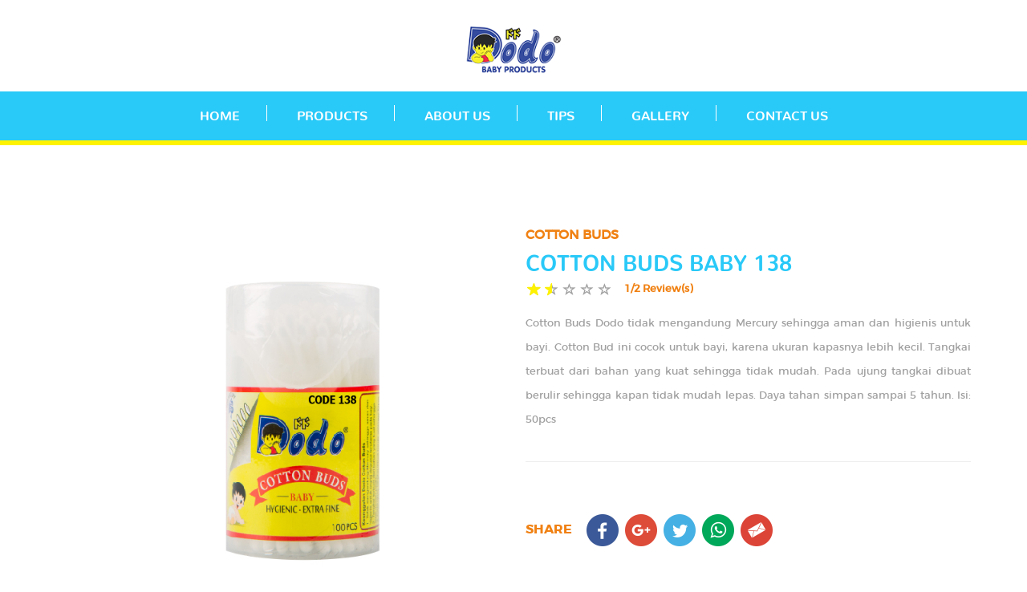

--- FILE ---
content_type: text/html; charset=UTF-8
request_url: http://dodo.co.id/product/86/cotton-buds-baby-138.html
body_size: 5190
content:
<!DOCTYPE HTML>
<html lang="en-US">
<head>
<meta charset="utf-8">
<meta http-equiv="content-type" content="text/html;charset=utf-8" />
<meta name="viewport" content="width=device-width, initial-scale=1">
<meta name="twitter:widgets:theme" content="light">
<meta property="og:title" content=" PT. Dodorindo Jaya Abadi" />
<meta property="og:type" content="website" />
<meta property="og:image" content="http://dodo.co.id/images/BabydodoIDWDD_00index/BabydodoIDWDD_00index_icon_favicon.png" />
<meta property="description" content="PT. Dodorindo Jaya Abadi"/>
<meta property="keyword" content="Dodorindo,Jaya,Abadi" />
<meta property="author" content="ALTER Creative | Branding" />
<meta property="fb:app_id" content="194643114380541" />
<meta property="fb:admins" content="100015037202250"/>
<title>Baby Dodo | Baby products technology from Japan | Memberi yang terbaik!</title>
<link href="http://dodo.co.id/images/BabydodoIDWDD_00index/BabydodoIDWDD_00index_icon_favicon.png" rel="shortcut icon">
<link href="http://dodo.co.id/front/css/master.css" rel="stylesheet">
<link href="http://dodo.co.id/front/css/style.css" rel="stylesheet">
<link href="http://dodo.co.id/front/css/urgent.css" rel="stylesheet">
<link href="http://dodo.co.id/front/css/marding.css" rel="stylesheet">
<link href="http://dodo.co.id/front/css/responsive.css" rel="stylesheet">
<link href="http://dodo.co.id/fonts/nunito/nunito.css" rel="stylesheet">
<link href="http://dodo.co.id/fonts/montserrat/montserrat.css" rel="stylesheet">
<link href="http://dodo.co.id/front/assets/magnific-popup/magnific-popup.css" rel="stylesheet">
<link href="http://dodo.co.id/front/assets/magnific-popup/magnific-popup.css"  rel="stylesheet">
<link href="http://dodo.co.id/front/assets/instalink/instalink-1.8.3.css"  rel="stylesheet">
<link href="http://dodo.co.id/front/assets/rating/css/star-rating.min.css"  rel="stylesheet">
<link href="http://dodo.co.id/front/css/jquery-ui.css" rel="stylesheet">
<link href="http://dodo.co.id/front/boxslider/css/jquery.bxslider.css" rel="stylesheet">
<link href="http://dodo.co.id/front/sweetalert/sweetalert.css" rel="stylesheet">
<link href="http://dodo.co.id/front/spinner/jquery.bootstrap-touchspin.css" rel="stylesheet">
<script src="http://dodo.co.id/front/js/jquery-1.11.2.min.js"></script>
<script src="http://dodo.co.id/front/js/bootstrap.min.js"></script>
<script src="http://dodo.co.id/front/js/jquery-ui.js"></script>
<script src="http://dodo.co.id/front/boxslider/js/jquery.bxslider.js"></script>
<script src="http://dodo.co.id/front/sweetalert/sweetalert.js"></script>
<script src="http://dodo.co.id/front/spinner/jquery.bootstrap-touchspin.js"></script>




<style type="text/css" media="screen">
	.b-header-main {
	    
	}
</style>

<style type="text/css" media="screen">
	.b-header-main {
	    margin-top:114px;
	}
	@media(max-width:480px){
	.b-header-main {
	    margin-top:0px!important;
	}
	}
</style>
<style>
.header-absolute{
	background:#fff;
}
.tagline-img img{
	width:300px;
}
.b-footer-body .b-text p{
	text-align:right;
}
.post-img-holder{
	height:auto;
}
.b-tips-dodo{
	min-height:450px;
}
</style></head>
<body>

<div id="fb-root"></div>
<script>(function(d, s, id) {
  var js, fjs = d.getElementsByTagName(s)[0];
  if (d.getElementById(id)) return;
  js = d.createElement(s); js.id = id;
  js.src = "//connect.facebook.net/id_ID/sdk.js#xfbml=1&version=v2.9&appId=194643114380541";
  fjs.parentNode.insertBefore(js, fjs);
}(document, 'script', 'facebook-jssdk'));</script>


	
	<!-- Loader -->
	
	<div id="preloader">
	    <div class="socket">
	        <img src="http://dodo.co.id/images/BabydodoIDWDD_00index/BabydodoIDWDD_00index_icon_footer.png">
	      
		       <div id="floatingCirclesG">
				<div class="f_circleG" id="frotateG_01"></div>
				<div class="f_circleG" id="frotateG_02"></div>
				<div class="f_circleG" id="frotateG_03"></div>
				<div class="f_circleG" id="frotateG_04"></div>
				<div class="f_circleG" id="frotateG_05"></div>
				<div class="f_circleG" id="frotateG_06"></div>
				<div class="f_circleG" id="frotateG_07"></div>
				<div class="f_circleG" id="frotateG_08"></div>
			</div>
	    </div>
	</div>

	<header class="header ">
	<div class="b-top-line wow fadeInDown">
		<div class="container">
			<div class="row">
				<div class="col-xs-12 col-sm-12 top-holder clearfix">
					
					<div class="pull-left">
						<div class="toggle-menu-holder">
							<div id="toggle-menu">
								<button class="hamburger hamburger--squeeze toggle-menu-button" type="button">
									<span class="hamburger-box">
										<span class="hamburger-inner"></span>
									</span>
								</button>
							</div>
						</div>
					</div>

					<div class="header-logo text-center">
						<div class="b-logo">
							
							<a class="navbar-brand scroll" href="http://dodo.co.id/index.html"> <img class="normal-logo " src="http://dodo.co.id/images/BabydodoIDWDD_00index/dodocoid_index_icon_logo.png" alt="logo"></a>
								
						</div>
					</div>
					<div class="pull-right">
						<div class="cart-wrapper">
							<div class="b-cart">
							</div>
						</div>
					</div>
				</div>
			</div>
		</div>
	</div>
	
	<div id="HeaderMain" class="b-header-main">
		<div class="col-md-12">
			<div class="row">
				<div id="toggle-nav" class="col-xs-12 col-sm-12 col-md-12 col-lg-12 nav-wrapper clearfix">
					<i class="fa fa-times close-menu-mobile visible-xs"></i>
					
					<div class="b-header-menu text-center">
						<ul class="list-inline">
							
								<li>
									<a class="heading-line not-active" href="http://dodo.co.id/">Home</a>
								</li>

								<li class="dropdown">
									<a class="heading-line dropdown-toggle not-active" data-toggle="dropdown" >PRODUCTS</a>
									<ul class="dropdown-menu">
										<li>
											<a class="heading-line not-active" href="http://dodo.co.id/products/feeding-bottle.html">FEEDING BOTTLE</a>
										</li>
										<li>
											<a class="heading-line not-active" href="http://dodo.co.id/products/cup.html">CUP</a>
										</li>
										<li>
											<a class="heading-line not-active" href="http://dodo.co.id/products/soother.html">SOOTHER</a>
										</li>
										<li>
											<a class="heading-line not-active" href="http://dodo.co.id/products/nipple.html">NIPPLE</a>
											
										</li>
										<li>
											<a class="heading-line not-active" href="http://dodo.co.id/products/cotton-buds.html">COTTON BUDS</a>
										</li>
										<li>
											<a class="heading-line not-active" href="http://dodo.co.id/products/accessories.html">ACCESSORIES</a>
										</li>
										<li>
											<a class="heading-line not-active" href="http://dodo.co.id/products/breast-pad.html">BREAST PAD</a>
										</li>
									</ul>
								</li>

								<li>
									<a class="heading-line not-active" href="http://dodo.co.id/about-us.html">ABOUT US</a>
								</li>

								<li>
									<a class="heading-line not-active" href="http://dodo.co.id/tips.html">TIPS</a>
								</li>

								<li>
									<a class="heading-line not-active" href="http://dodo.co.id/gallery.html">GALLERY</a>
								</li>

								<li>
									<a class="heading-line not-active" href="http://dodo.co.id/contact-us.html">CONTACT US</a>
								</li>


						</ul>
					</div>
				</div>
			</div>
		</div>
	</div>
	
</header>			<div id="myModal" class="modal fade" role="dialog">
	  	<div class="modal-dialog">
	    	<div class="modal-content popup-banner" style="background:url(http://dodo.co.id/images/BabyDodoIDWDD_09popupbanner/babydodoidwdd_00index_graphic_popupopbanner.jpg);">

	      		<div class="modal-body">
	      			<button type="button" class="close" data-dismiss="modal">&times;</button>
	      			<div class="col-md-12 grid-popup">

			    	</div>
	    		</div>
	  		</div>
		</div>
	</div>
		<!-- Loader end -->
	<div class="b-page" canvas="container">

		<section class="section-product marg-t-100">
    <div class="b-product-details">
		<div class="container">
			<div class="row">
				<div class="col-xs-12 col-sm-6 wow fadeInUp">

					<div class="product-image">

						<div class="product-image-big">
							<ul class="bxslider-product list-unstyled clearfix enable-bx-slider" data-pager-custom="#bx-pager" data-controls="false" data-min-slides="1" data-max-slides="1" data-slide-width="0" data-slide-margin="0" data-pager="true" data-mode="horizontal" data-infinite-loop="true">

								<li><img id="imgcart" src="http://dodo.co.id/images/BabydodoIDWDD_02products_05cottonbuds/138.jpg" alt="/" /></li>

									

							</ul>
						</div>

						<div class="product-image-thumbs">
							<ul id="bx-pager" class="pager-custom list-unstyled enable-bx-slider" data-pager-custom="null" data-controls="false" data-min-slides="1" data-max-slides="4" data-slide-width="121" data-slide-margin="8" data-pager="false" data-mode="horizontal" data-infinite-loop="false">
								
								
									

							</ul>
						</div>

					</div>
				


				</div>

				<div class="col-xs-12 col-sm-6 wow fadeInRight">

					<div class="product-info">
						<p id="category" class="product-category">cotton buds</p>
						<p id="name-86" class="product-name">
							COTTON BUDS BABY 138						</p>
						<div class="b-rating-availability">
							
							<input id="rating" value="1.5111111005147" type="number" class="rating" min=0 max=5 step=0.1 data-size="md" data-stars="5" productId=86>
							
							
						</div>
						
						<div class="b-text">
							<p id="description" >
								Cotton Buds Dodo tidak mengandung Mercury sehingga aman dan higienis untuk bayi.
Cotton Bud ini cocok untuk bayi, karena ukuran kapasnya lebih kecil.
Tangkai terbuat dari bahan yang kuat sehingga tidak mudah. Pada ujung tangkai dibuat berulir sehingga kapan tidak mudah lepas.  Daya tahan simpan sampai 5 tahun.
Isi: 50pcs							</p>
							
						</div>

					

						<div class="b-quantity-add">
							<div class="row">
								

								<div class="col-md-12">
									<div class="clearfix mt-30 sosial-share">
									   <p>Share</p>

									   	 <a OnClick="window.open(this.href,'targetWindow','toolbar=no,location=0,status=no,menubar=no,scrollbars=yes,resizable=yes,width=800,height=800'); return false;" href="https://www.facebook.com/sharer/sharer.php?u=http://dodo.co.id/product/86/cotton-buds-baby-138.html&picture=http://dodo.co.id/images/BabydodoIDWDD_02products_05cottonbuds/138.jpg&description=Cotton Buds Dodo tidak mengandung Mercury sehingga aman dan higienis untuk bayi.
Cotton Bud ini cocok untuk bayi, karena ukuran kapasnya lebih kecil.
Tangkai terbuat dari bahan yang kuat sehingga tidak mudah. Pada ujung tangkai dibuat berulir sehingga kapan tidak mudah lepas.  Daya tahan simpan sampai 5 tahun.
Isi: 50pcs"><img src="http://dodo.co.id/front/share/facebook.png" alt=""></a>

			                          <a OnClick="window.open(this.href,'targetWindow','toolbar=no,location=0,status=no,menubar=no,scrollbars=yes,resizable=yes,width=800,height=800'); return false;"  href="https://plus.google.com/share?url=http://dodo.co.id/product/86/cotton-buds-baby-138.html&picture=http://dodo.co.id/images/BabydodoIDWDD_02products_05cottonbuds/138.jpg&title=COTTON BUDS BABY 138&description=Cotton Buds Dodo tidak mengandung Mercury sehingga aman dan higienis untuk bayi.
Cotton Bud ini cocok untuk bayi, karena ukuran kapasnya lebih kecil.
Tangkai terbuat dari bahan yang kuat sehingga tidak mudah. Pada ujung tangkai dibuat berulir sehingga kapan tidak mudah lepas.  Daya tahan simpan sampai 5 tahun.
Isi: 50pcs"><img src="http://dodo.co.id/front/share/googleplus.png" alt=""></a>

			                          <a OnClick="window.open(this.href,'targetWindow','toolbar=no,location=0,status=no,menubar=no,scrollbars=yes,resizable=yes,width=800,height=800'); return false;" href="http://twitter.com/share?text=Cotton Buds Dodo tidak mengandung Mercury sehingga aman dan higienis untuk bayi.
Cotton Bud ini cocok untuk bayi, karena ukuran kapasnya lebih kecil.
Tangkai terbuat dari bahan yang kuat sehingga tidak mudah. Pada ujung tangkai dibuat berulir sehingga kapan tidak mudah lepas.  Daya tahan simpan sampai 5 tahun.
Isi: 50pcsg&url=http://dodo.co.id/product/86/cotton-buds-baby-138.html&hashtags=web,android,desktop"><img src="http://dodo.co.id/front/share/twitter.png" alt=""></a>

			                          <a  class="mct_whatsapp_btn" href="whatsapp://send?text=Cotton Buds Dodo tidak mengandung Mercury sehingga aman dan higienis untuk bayi.
Cotton Bud ini cocok untuk bayi, karena ukuran kapasnya lebih kecil.
Tangkai terbuat dari bahan yang kuat sehingga tidak mudah. Pada ujung tangkai dibuat berulir sehingga kapan tidak mudah lepas.  Daya tahan simpan sampai 5 tahun.
Isi: 50pcs" data-action="share/whatsapp/share"><img src="http://dodo.co.id/front/share/whatsapp.png" alt=""></a>

			                          <a href="mailto:contact@dodo.co.id?subject=http://dodo.co.id/product/86/cotton-buds-baby-138.html" ><img src="http://dodo.co.id/front/share/mail.png" alt=""></a>

									</div>	
								</div>
							</div>
						</div>
					</div>

				</form>	
				
			</div>
		</div>
	</div>

			
	<div class="bg-white">
		<div class="heading-big text-center wow fadeInUp title-product">
			<h2>
				<strong>related products</strong>
				
			</h2>
		</div>
		<div class="b-related">
			<div class="container">
				<div class="row">

									<div class="col-md-3 col-sm-12 wow fadeInUp">
						<div class="b-item-card-mod">
							<div class="product-image">
								<a href="http://dodo.co.id/product/86/cotton-buds-baby-138.html">
									<img src="http://dodo.co.id/images/BabydodoIDWDD_02products_05cottonbuds/121.jpg" class="img-responsive center-block" alt="/">
									<div class="b-card-buttons">
										<div class="caption">
											<p class="product-name">
												COTTON BUDS REGULER 121											</p>
										</div>
									</div>
								</a>
							</div>
							
						</div>
					</div>
									<div class="col-md-3 col-sm-12 wow fadeInUp">
						<div class="b-item-card-mod">
							<div class="product-image">
								<a href="http://dodo.co.id/product/86/cotton-buds-baby-138.html">
									<img src="http://dodo.co.id/images/BabydodoIDWDD_02products_05cottonbuds/122.jpg" class="img-responsive center-block" alt="/">
									<div class="b-card-buttons">
										<div class="caption">
											<p class="product-name">
												COTTON BUDS REGULER 122											</p>
										</div>
									</div>
								</a>
							</div>
							
						</div>
					</div>
									<div class="col-md-3 col-sm-12 wow fadeInUp">
						<div class="b-item-card-mod">
							<div class="product-image">
								<a href="http://dodo.co.id/product/86/cotton-buds-baby-138.html">
									<img src="http://dodo.co.id/images/BabydodoIDWDD_02products_05cottonbuds/cotton-buds-reguler-123.jpg" class="img-responsive center-block" alt="/">
									<div class="b-card-buttons">
										<div class="caption">
											<p class="product-name">
												COTTON BUDS REGULER 123											</p>
										</div>
									</div>
								</a>
							</div>
							
						</div>
					</div>
									<div class="col-md-3 col-sm-12 wow fadeInUp">
						<div class="b-item-card-mod">
							<div class="product-image">
								<a href="http://dodo.co.id/product/86/cotton-buds-baby-138.html">
									<img src="http://dodo.co.id/images/BabydodoIDWDD_02products_05cottonbuds/125.jpg" class="img-responsive center-block" alt="/">
									<div class="b-card-buttons">
										<div class="caption">
											<p class="product-name">
												COTTON BUDS REGULER 125											</p>
										</div>
									</div>
								</a>
							</div>
							
						</div>
					</div>
				
					<div class="col-md-12 text-center marg-t-25">
						<a href="http://dodo.co.id/products/cotton-buds.html" class="btn btn-sm btn-style">
							Load More
						</a>
					</div>
								
				</div>
			</div>
		</div>
	</div>
</section>	
		<footer>

	<div id="footer">
		<div class="pre-footer"></div>
		<div class="footer-box">
			<div class="container">
				<div class="row">
					<div class="col-xs-12 col-sm-12 col-md-10 col-lg-10 center-block">
						<div class="b-footer-subsc">

							<div class="subsc-title text-center">
								<h4 class="heading-bold-merri">Subscribe to our newsletter!</h4>
								<p>Join our newsletter to hear more of our story</p>
							</div>

							<div class="subsc-mail">
								<form id="comment-reply-form" class="b-form" method="POST" action="http://dodo.co.id/front/subscribe_save">
									<div class="form-group">
										<div class="clearfix">
											<div class="col-xs-12 col-sm-5">
												<input type="email" placeholder="Enter your e-mail address" class="form-control" id="form-mail" name="email">
											</div>
											<div class="col-xs-12 col-sm-5">
												<input type="email" placeholder="Enter your e-mail address" class="form-control" id="form-mail" name="email">
											</div>
											<div class="col-xs-12 col-sm-2 box-btn-subscribe">
												<button type="submit" class="btn-submit">Subscribe
												
												</button>
											</div>
										</div>
									</div>
								</form>
							</div>
						</div>
					</div>
				</div>
			</div>
		</div>
	</div>

		<div class="b-footer-body container">
			<div class="row">
				<div class="col-xs-12 col-sm-6 col-md-4 col-lg-4">
					<div class="footer-menu-item wow fadeInLeft">
						<div class="col-md-6">
						<h6>PRODUCTS</h6>
						<ul class="list-unstyled ul-footer">
							<li><a href="http://dodo.co.id/products/feeding-bottle.html">FEEDING BOTTLE</a></li>
							<li><a href="http://dodo.co.id/products/cup.html">CUP</a></li>
							<li><a href="http://dodo.co.id/products/soother.html">SOOTHER</a></li>
							<li><a href="http://dodo.co.id/products/nipple.html">NIPPLE</a></li>
							<li><a href="http://dodo.co.id/products/cotton-buds.html">COTTON BUDS</a></li>
							<li><a href="http://dodo.co.id/products/accessories.html">ACCESSORIES</a></li>
							<li><a href="http://dodo.co.id/products/breast-pad.html">BREAST PAD</a></li>
						</ul>
						</div>
								
						<div class="col-md-6">
							<h6>NAVIGATION</h6>
							<ul class="list-unstyled ul-footer">
								<li><a href="http://dodo.co.id/">HOME</a></li>
								<li><a href="http://dodo.co.id/about-us.html">ABOUT US</a></li>
								<li><a href="http://dodo.co.id/gallery.html">GALLERY</a></li>
								<li><a href="http://dodo.co.id/tips.html">TIPS</a></li>
								<li><a href="http://dodo.co.id/contact-us">CONTACT US</a></li>
							</ul>
						</div>
								
					</div>
				</div>

				<div class="col-xs-12 col-sm-6 col-md-4 col-lg-4 text-center wow fadeIn">
					<div class="b-logo">
						<a href="http://dodo.co.id/"><img src="http://dodo.co.id/images/BabydodoIDWDD_00index/BabydodoIDWDD_00index_icon_footer.png" alt="">
						</a>
					</div>	
				</div>

				<div class="col-xs-12 col-sm-12 col-md-4 col-lg-4">
					<div class="b-text text-justify wow fadeInRight">
						<h6 class="text-right">Customer Service</h6>
						<p class="text-justify">
							<strong style="color:#F08113;font-size:12pt;">Alamat</strong><br/> Kawasan Industri Medan Star Jl. Pelita IV Blok.D No.27 Tanjung Morawa 20362 Deli Serdang  Sumatra Utara, Indonesia  No Telepon +6261 7946800
						</p>
						<div class="b-socials clearfix marg-t-25">
							<ul class="list-inline text-center">
								
								<li><a href="https://www.instagram.com/babydodo_official" target="_blank"><i class="fa fa-instagram fa-fw"></i></a></li>
								
								<li><a href="https://www.facebook.com/BabyDodoIndonesia" target="_blank"><i class="fa fa-facebook fa-fw"></i></a></li>	
								<li><a href="https://www.tiktok.com/@babydodo_official?lang=en" target="_blank"><img src="http://dodo.co.id/images/BabydodoIDWDD_00index/logo_tiktok.png" alt="" width="32" height="32"/></a></li>	
								<li><a href="https://www.youtube.com/@dodobabyproducts" target="_blank"><i class="fa fa-youtube-play fa-fw"></i></a></li>	
								<li><a href="https://linktr.ee/BabyDodo" target="_blank"><i class="fa fa-globe fa-fw"></i></a></li>									
							</ul>
							
						</div>
					</div>
				</div>
			</div>
		</div>

		<div class="b-footer-add">
			<div class="col-md-12">
				<div class="row">
					<div class="col-sm-12 bg-blue">
						<div class="clearfix">
							<div class="b-copy text-center">
								<p>
									© 2017 PT. Dodorindo Jaya Abadi. All Rights Reserved.
								</p>
							</div>
									
						</div>
					</div>
				</div>
			</div>
		</div>
</footer>
	</div>
<script src="http://dodo.co.id/front/js/myscript.js"></script>
<script src="http://dodo.co.id/front/js/modernizr.custom.js"></script>
<script src="http://dodo.co.id/front/js/wow.min.js"></script>
<script src="http://dodo.co.id/front/assets/rating/js/star-rating.min.js" type="text/javascript"></script>
<!--bootstrap-select -->
<script src="http://dodo.co.id/front/assets/bootstrap-select/bootstrap-select.min.js"></script>
<!--[if lt IE 9]>
	<script src="http://dodo.co.id/front/js/html5shiv.min.js"></script>
	<script src="http://dodo.co.id/front/js/respond.min.js"></script>
<![endif]-->
<!-- Countdown Timer -->
<script src="http://dodo.co.id/front/assets/countdown/dscountdown.min.js"></script>
<!--Owl Carousel-->
<script src="http://dodo.co.id/front/assets/owl-carousel/owl.carousel.min.js"></script>
<!--bx slider-->
<script src="http://dodo.co.id/front/assets/bxslider/jquery.bxslider.min.js"></script>
<!-- slider-pro-master -->
<script src="http://dodo.co.id/front/assets/slider-pro-master/js/jquery.sliderPro.min.js"></script>
<script src="http://dodo.co.id/front/js/jquery.spinner.min.js"></script>
<script src="http://dodo.co.id/front/js/isotope.pkgd.min.js"></script>
<script src="http://dodo.co.id/front/js/jquery.placeholder.min.js"></script>
<script src="http://dodo.co.id/front/assets/header/slidebar.js" type="text/javascript"></script> 
<script src="http://dodo.co.id/front/assets/header/header.js" type="text/javascript"></script>
<script src="http://dodo.co.id/front/js/theme.js"></script>
<script src="http://dodo.co.id/front/assets/magnific-popup/magnific-popup.min.js" type="text/javascript"></script>
<script src="http://dodo.co.id/front/assets/instalink/instashow.packaged.js" type="text/javascript"></script>

<!---->
<script type="text/javascript" src="https://maps.googleapis.com/maps/api/js?key=AIzaSyAxldXjOtPbu7ep3dud0DTxuXhGzRRchao"></script>
<script src="http://dodo.co.id/front/js/map.js" type="text/javascript"></script>

<script type="text/javascript">
	
</script>

<script type="text/javascript">
    $(function(){
        $('.rating').on('rating.change', function(event, value, caption) {
            productId = $(this).attr('productId');
                $.ajax({
                  url: "http://dodo.co.id/front/rating_save",
                  dataType: "json",
                  data: {vote:value, productId:productId, type:'save'},
                  success: function( data ) {
                     alert("rating saved");
                  },
              error: function(e) {
                console.log(e);
              },
              timeout: 30000  
            });
        });
    });
 </script></body>
</html>

--- FILE ---
content_type: text/css
request_url: http://dodo.co.id/front/css/master.css
body_size: 328
content:
/* Fonts */
@import url("../fonts/elegant_font/style.css");
@import url("inc/color.css");
/* PLUGIN CSS */
@import url("../assets/owl-carousel/owl.carousel.css");
@import url("../assets/owl-carousel/owl.theme.default.css");
@import url("../assets/bootstrap-select/bootstrap-select.min.css");
@import url("../assets/bxslider/jquery.bxslider.css");
@import url("../assets/slider-pro-master/css/slider-pro.min.css");
@import url("../assets/switcher/css/color1.css");
@import url("../assets/countdown/dscountdown.css");
@import url("../assets/hamburgers/hamburgers.css");
@import url("../assets/HoverEffectIdeas/css/set1.css");
@import url("../assets/HoverEffectIdeas/css/set2.css");
@import url("../assets/header/yamm.css");
@import url("../assets/header/header.css");
@import url("../assets/font-awesome/css/font-awesome.min.css");


/* MAIN CSS */
@import url("bootstrap.min.css");
@import url("jquery-ui.min.css");
@import url("theme.css");
@import url("typography.css");
@import url("animate.css");
@import url("hover-min.css");
@import url("main-slider.css");

--- FILE ---
content_type: text/css
request_url: http://dodo.co.id/front/css/style.css
body_size: 5738
content:
/*variabels*/
/*common*/
::-webkit-input-placeholder {
  color: #a0a0a0 !important;
  font-family: "montserratregular";
  background: transparent; }

::-moz-placeholder {
  color: #a0a0a0 !important;
  text-align: left; }

:-ms-input-placeholder {
  color: #a0a0a0 !important;
  text-align: left; }

::-moz-selection {
  color: #a0a0a0 !important;
  background: #29C9F8 !important; }

::selection {
  color: #ffffff !important;
  background: #29C9F8 !important; }

body {
  font-family: "montserratregular";
  font-weight: normal;
  font-size: 10pt;
  color: #666; }

/*preloader*/
#preloader {
  position: fixed;
  left: 0px;
  top: 0px;
  z-index: 99999999;
  width: 100%;
  height: 100%;
  overflow: visible;
  background: #FFFFFF none repeat scroll 0% 0%; }

.socket {
  position: relative;
  top: 35%;
  width: 250px;
  height: auto;
  margin: auto;
  display: block; }

.socket img {
  margin: auto;
  display: block; }

.loading-img {
  height: auto;
  margin: auto;
  display: block;
  width: 100%;
  height: auto;
  margin-top: 30%; }

#floatingCirclesG {
  position: relative;
  width: 96px;
  height: 96px;
  margin: auto;
  margin-top: 20px;
  transform: scale(0.6);
  -o-transform: scale(0.6);
  -ms-transform: scale(0.6);
  -webkit-transform: scale(0.6);
  -moz-transform: scale(0.6); }

.f_circleG {
  position: absolute;
  background-color: #fef200;
  height: 17px;
  width: 17px;
  border-radius: 9px;
  -o-border-radius: 9px;
  -ms-border-radius: 9px;
  -webkit-border-radius: 9px;
  -moz-border-radius: 9px;
  animation-name: f_fadeG;
  -o-animation-name: f_fadeG;
  -ms-animation-name: f_fadeG;
  -webkit-animation-name: f_fadeG;
  -moz-animation-name: f_fadeG;
  animation-duration: 1.2s;
  -o-animation-duration: 1.2s;
  -ms-animation-duration: 1.2s;
  -webkit-animation-duration: 1.2s;
  -moz-animation-duration: 1.2s;
  animation-iteration-count: infinite;
  -o-animation-iteration-count: infinite;
  -ms-animation-iteration-count: infinite;
  -webkit-animation-iteration-count: infinite;
  -moz-animation-iteration-count: infinite;
  animation-direction: normal;
  -o-animation-direction: normal;
  -ms-animation-direction: normal;
  -webkit-animation-direction: normal;
  -moz-animation-direction: normal; }

#frotateG_01 {
  left: 0;
  top: 39px;
  animation-delay: 0.45s;
  -o-animation-delay: 0.45s;
  -ms-animation-delay: 0.45s;
  -webkit-animation-delay: 0.45s;
  -moz-animation-delay: 0.45s; }

#frotateG_02 {
  left: 11px;
  top: 11px;
  animation-delay: 0.6s;
  -o-animation-delay: 0.6s;
  -ms-animation-delay: 0.6s;
  -webkit-animation-delay: 0.6s;
  -moz-animation-delay: 0.6s; }

#frotateG_03 {
  left: 39px;
  top: 0;
  animation-delay: 0.75s;
  -o-animation-delay: 0.75s;
  -ms-animation-delay: 0.75s;
  -webkit-animation-delay: 0.75s;
  -moz-animation-delay: 0.75s; }

#frotateG_04 {
  right: 11px;
  top: 11px;
  animation-delay: 0.9s;
  -o-animation-delay: 0.9s;
  -ms-animation-delay: 0.9s;
  -webkit-animation-delay: 0.9s;
  -moz-animation-delay: 0.9s; }

#frotateG_05 {
  right: 0;
  top: 39px;
  animation-delay: 1.05s;
  -o-animation-delay: 1.05s;
  -ms-animation-delay: 1.05s;
  -webkit-animation-delay: 1.05s;
  -moz-animation-delay: 1.05s; }

#frotateG_06 {
  right: 11px;
  bottom: 11px;
  animation-delay: 1.2s;
  -o-animation-delay: 1.2s;
  -ms-animation-delay: 1.2s;
  -webkit-animation-delay: 1.2s;
  -moz-animation-delay: 1.2s; }

#frotateG_07 {
  left: 39px;
  bottom: 0;
  animation-delay: 1.35s;
  -o-animation-delay: 1.35s;
  -ms-animation-delay: 1.35s;
  -webkit-animation-delay: 1.35s;
  -moz-animation-delay: 1.35s; }

#frotateG_08 {
  left: 11px;
  bottom: 11px;
  animation-delay: 1.5s;
  -o-animation-delay: 1.5s;
  -ms-animation-delay: 1.5s;
  -webkit-animation-delay: 1.5s;
  -moz-animation-delay: 1.5s; }

@keyframes f_fadeG {
  0% {
    background-color: #29c9f8; }
  100% {
    background-color: white; } }
@-o-keyframes f_fadeG {
  0% {
    background-color: #29c9f8; }
  100% {
    background-color: white; } }
@-ms-keyframes f_fadeG {
  0% {
    background-color: #29c9f8; }
  100% {
    background-color: white; } }
@-webkit-keyframes f_fadeG {
  0% {
    background-color: #29c9f8; }
  100% {
    background-color: white; } }
@-moz-keyframes f_fadeG {
  0% {
    background-color: #29c9f8; }
  100% {
    background-color: white; } }
/*Navigation*/
.b-top-line {
  background-color: rgba(255, 255, 255, 0.95);
  padding: 34px;
  color: #fff;
  position: absolute;
  top: 0;
  right: 0;
  left: 0;
  z-index: 1030; }

.nav-wrapper {
  padding: 15px 0;
  background: #29C9F8;
  -moz-transition: top 0.5s ease-in-out;
  -o-transition: top 0.5s ease-in-out;
  -webkit-transition: top 0.5s ease-in-out;
  -ms-transition: top 0.5s ease-in-out;
  transition: top 0.5s ease-in-out;
  border-bottom: 6px solid #FEF200; }

.b-header-menu a {
  text-transform: uppercase;
  font-size: 12pt;
  color: #ffffff;
  font-family: "Nunito-Bold"; }

.navbar-brand img {
  height: 75px;
  top: 0px;
  position: relative; }

.header-absolute {
  position: absolute;
  z-index: 99999;
  width: 100%; }

.navbar-nav > li > a {
  color: #ffffff; }

.nav > li > a:focus, .nav > li > a:hover {
  text-decoration: none;
  background-color: #ffffff; }

.navbar-nav > li > a.active {
  background: #FFFFFF;
  color: #f98419; }

.wrap-fixed-menu .menu-item.active {
  background: #f98419; }

.dropdown-menu > li > a:focus, .dropdown-menu > li > a:hover {
  color: #f98419 !important;
  background: none; }

.dropdown-menu > li > a.active {
  color: #f98419 !important; }

.dropdown-menu > li > a {
  color: #a0a0a0 !important;
  font-family: "Nunito-Bold";
  font-size: 10pt;
  text-align: left;
  padding: 3px 20px;
  line-height: 30px; }

.yamm.nav > li > a:focus, .yamm.nav > li > a:hover, .yamm.nav > li > a.active {
  color: #FEF200 !important;
  background: none; }

.header-menu-middle .header-navibox-2 .navbar-nav > li > a {
  font-size: 12pt;
  display: inline-block;
  border-radius: 5px;
  transition: color 0.3s ease-out;
  -webkit-transition: color 0.3s ease-out;
  -moz-transition: color 0.3s ease-out;
  padding: 0 10px;
  margin: 0;
  color: #ffffff;
  font-family: "Nunito-Bold"; }

/*homepage*/
.main-slider {
  border-bottom: 6px solid #fef200;
  position: relative;
  margin-bottom: 100px; }

.title-follow {
  padding-top: 0px;
  text-align: center; }

.title-follow strong {
  color: #29C9F8;
  font-size: 30pt;
  font-family: "Nunito-Bold"; }

.title-follow span {
  text-transform: none;
  color: #a0a0a0; }

.box-facebook {
  height: 550px;
  padding: 20px;
  padding-top: 28px;
  padding-bottom: 28px; }

.box-instagram {
  height: 550px;
  padding: 20px; }

.sosial-share p {
  display: inline-block;
  color: #F08113;
  font-size: 12pt;
  font-family: "montserratbold";
  text-transform: uppercase;
  padding-right: 10px; }

.sosial-share a {
  padding-left: 5px; }

.sosial-share ul {
  display: inline;
  padding-left: 20px; }

.sosial-share ul > li > a {
  color: #F08113;
  font-size: 22pt; }

#instaShowGallery_1 .instashow-gallery-control-scroll-slider {
  display: none; }

.instashow-gallery:hover .instashow-gallery-control-scroll {
  display: none; }

#myModal {
  z-index: 9999999;
  top: 4%; }

.close {
  color: #fff;
  font-size: 30pt; }

.popup-banner {
  height: 600px;
  width: auto; }

.b-tips-dodo {
  background: url("../../images/BabydodoIDWDD_01home/BabydodoIDWDD_01home_graphic_babyvector03.jpg") no-repeat;
  background-size: cover;
  background-position: center;
  position: relative;
  min-height: 400px;
  margin-bottom: 0px;
  margin-top: 100px; }

.b-about-header {
  background: url("../../images/BabyDodoIDWDD_03aboutus/BabyDodoIDWDD_03aboutus_graphic_header.jpg") repeat-x center;
  height: 400px;
  position: relative;
  margin-bottom: 100px; }

.b-gallery-header {
  background: url("../../images/BabyDodoIDWDD_05gallery/BabyDodoIDWDD_05gallery_graphic_header.jpg") repeat-x center;
  height: 400px;
  position: relative;
  margin-bottom: 100px; }

.b-tips-header {
  background: url("../../images/BabyDodoIDWDD_04tips/BabyDodoIDWDD_04tips_graphic_header.jpg") repeat-x center;
  height: 400px;
  position: relative;
  margin-bottom: 100px; }

.b-contact-header {
  background: url("../../images/BabyDodoIDWDD_06contactus/BabyDodoIDWDD_06contactus_graphic_header.jpg") repeat-x center;
  height: 400px;
  position: relative;
  margin-bottom: 100px; }

.b-feeding-bottle-header {
  background: url("../../images/BabydodoIDWDD_02products_01feedingbottle/BabydodoIDWDD_02products_01feedingbottle_graphic_header.jpg") repeat-x center;
  height: 400px;
  position: relative;
  margin-bottom: 100px; }

.b-cup-header {
  background: url("../../images/BabydodoIDWDD_02products_02cup/BabydodoIDWDD_02products_02cup_graphic_header.jpg") repeat-x center;
  height: 400px;
  position: relative;
  margin-bottom: 100px; }

.b-soother-header {
  background: url("../../images/BabydodoIDWDD_02products_03soother/BabydodoIDWDD_02products_03soother_graphic_header.jpg") repeat-x center;
  height: 400px;
  position: relative;
  margin-bottom: 100px; }

.b-nipple-header {
  background: url("../../images/BabydodoIDWDD_02products_04nipple/BabydodoIDWDD_02products_04nipple_graphic_header.jpg") repeat-x center;
  height: 400px;
  position: relative;
  margin-bottom: 100px; }

.b-cotton-buds-header {
  background: url("../../images/BabydodoIDWDD_02products_05cottonbuds/BabydodoIDWDD_02products_05cottonbuds_graphic_header.jpg") repeat-x center;
  height: 400px;
  position: relative;
  margin-bottom: 100px; }

.b-accessories-header {
  background: url("../../images/BabydodoIDWDD_02products_06accessories/BabydodoIDWDD_02products_06accessories_graphic_header.jpg") repeat-x center;
  height: 400px;
  position: relative;
  margin-bottom: 100px; }

.b-breast-pad-header {
  background: url("../../images/BabydodoIDWDD_02products_07breastpad/BabydodoIDWDD_02products_07breastpad_graphic_header.jpg") repeat-x center;
  height: 400px;
  position: relative;
  margin-bottom: 100px; }

.b-latest-news .heading-big {
  margin-bottom: 50px; }

.b-home-bestsellers .heading-big {
  margin-bottom: 50px; }

.b-long .container {
  padding: 34px 15px 16px; }

.section-product .b-long {
  padding-top: 50px;
  padding-bottom: 43px; }

.b-category-grid {
  border-top: none;
  padding-top: 0px;
  padding-bottom: 50px; }

.b-home-featured {
  margin-bottom: 100px; }

.b-home-featured .heading-big {
  margin-bottom: 80px; }

.b-week-deal {
  background: url("../../images/BabydodoIDWDD_01home/BabydodoIDWDD_01home_01home_graphic_visitourstore.jpg") no-repeat;
  background-size: cover;
  /*background-attachment: fixed;
  background-position: center;*/
  position: relative;
  min-height: 380px;
  margin-bottom: 0px; }

.heading-big h2 {
  display: block;
  text-align: center;
  text-transform: uppercase;
  /*margin: 0;*/
  padding: 10px 0 0px;
  position: relative;
  line-height: 1; }

.heading-big h2 span {
  display: block;
  font-size: 10pt;
  color: #a0a0a0;
  padding: 30px 0;
  font-family: "montserratregular";
  margin: auto;
  line-height: 30px;
  width: 50%;
  font-weight: normal; }

.heading-big h2 p.date {
  color: #F08113;
  font-size: 12pt;
  font-family: "Nunito-Bold";
  text-transform: capitalize; }

.heading-big h2:after {
  content: '';
  display: block;
  width: 25px;
  height: 2px;
  position: absolute;
  bottom: -5px;
  left: 50%;
  margin-left: -7px;
  display: none; }

.heading-big h2:before {
  content: '';
  display: block;
  width: 25px;
  height: 2px;
  position: absolute;
  bottom: 0;
  left: 50%;
  margin-left: -16px;
  display: none; }

.b-home-bestsellers {
  margin-bottom: 100px; }

/*product*/
.title-product {
  margin-top: 100px !important;
  text-align: center; }

.title-product strong {
  color: #29C9F8;
  font-size: 30pt;
  font-family: "Nunito-Bold"; }

.title-product span {
  text-transform: none;
  color: #666666; }

.b-home-bestsellers .b-items-sort li::after {
  content: "|";
  color: #666666;
  margin-left: 14px; }

.b-home-bestsellers .b-items-sort li.lastFilter::after {
  content: "" !important; }

.title-side-product h2 {
  color: #29C9F8;
  font-family: "Nunito-Bold";
  text-transform: capitalize;
  font-size: 10pt; }

.title-side-product h4 {
  color: #29C9F8;
  font-family: "Nunito-Bold";
  font-size: 20pt; }

.btn-visit, .btn-visit:hover, .btn-visit:focus {
  background: #F08113;
  border-color: #F08113;
  color: #fff;
  border-radius: 10px !important;
  padding: 10px 20px; }

.pad-visit {
  padding-right: 115px; }

.title-news {
  margin-top: 100px;
  text-align: center;
  margin-bottom: 50px; }

.title-news strong {
  color: #29C9F8;
  font-size: 30pt;
  font-family: "Nunito-Bold"; }

.title-news span {
  text-transform: none;
  color: #666666; }

.post-author ul {
  margin-bottom: 0px; }

.post-caption p {
  color: #a0a0a0;
  padding-top: 5px;
  padding-bottom: 20px;
  font-size: 10pt;
  font-family: "montserratregular";
  line-height: 30px;
  margin-bottom: 0px;
  padding-bottom: 0px; }

.post-caption a {
  /*color:#FF505F;
  padding-top:5px;
  font-family: $font-content;
  font-size:10pt;
  &:hover{
    color:$button-hover-color;
  }
  &:focus{
    color:$button-hover-color;
  }
  */ }

.btn-read,
.btn-read:hover,
.btn-read:focus {
  background: #F08113;
  border-color: #F08113;
  color: #fff;
  border-radius: 10px !important; }

.box-button-read {
  padding-bottom: 50px;
  padding-top: 10px; }

.title-category-product {
  padding-left: 100px; }

.title-category-product h2 {
  color: #29C9F8;
  font-size: 30pt;
  font-family: "Nunito-Bold"; }

.title-category-product p {
  color: #F08113;
  font-size: 10pt;
  font-family: "montserratregular"; }

.pagination > li > a:focus,
.pagination > li > a:hover,
.pagination > li > span:focus,
.pagination > li > span:hover {
  z-index: 2;
  color: #fff !important;
  background-color: #E7521D;
  border-color: transparent; }

.check-product {
  opacity: 0;
  position: absolute; }

.rating-container .clear-rating .glyphicon {
  display: none; }

.rating-container .caption span.label-default {
  background: transparent;
  color: #F08113;
  font-size: 10pt; }

.rating-container .caption span.label-info {
  background: transparent;
  color: #F08113;
  font-size: 10pt; }

.rating-container .caption span.label-success {
  background: transparent;
  color: #F08113;
  font-size: 10pt; }

.rating-container .caption span.label-primary {
  background: transparent;
  color: #F08113;
  font-size: 10pt; }

.rating-container .caption span.label-danger {
  background: transparent;
  color: #F08113;
  font-size: 10pt; }

.rating-container .caption span.label-warning {
  background: transparent;
  color: #F08113;
  font-size: 10pt; }

.product-info .b-rating-availability {
  margin-left: -5px; }

.product-info .b-rating-availability {
  padding-top: 5px; }

.rating .empty-stars .star {
  color: #a0a0a0; }

.b-card-buttons {
  position: absolute;
  opacity: 0;
  z-index: -1;
  top: 42%;
  -moz-transition: opacity 0.3s ease-in-out;
  -o-transition: opacity 0.3s ease-in-out;
  -webkit-transition: opacity 0.3s ease-in-out;
  -ms-transition: opacity 0.3s ease-in-out;
  transition: opacity 0.3s ease-in-out;
  padding-left: 15px;
  padding-right: 15px;
  text-align: center;
  display: block;
  margin: auto;
  width: 100%; }

div.b-item-card .product-name, div.b-item-card-mod .product-name {
  font-size: 20pt;
  text-transform: capitalize;
  color: #29C9F8;
  margin-bottom: 5px;
  font-family: "Nunito-Bold"; }

div.b-item-card:hover img, div.b-item-card-mod:hover img {
  opacity: .2; }

.product-info .product-name {
  font-size: 20pt;
  color: #29C9F8;
  margin-bottom: 5px;
  font-family: "Nunito-Bold"; }

.availability {
  margin-bottom: 15px; }

.availability span.instock {
  color: #4caf50;
  text-align: left; }

.availability span.notavailable {
  color: #f44336;
  text-align: left; }

.product-info .small-title {
  display: inline-block;
  vertical-align: middle;
  font-size: 12pt;
  text-transform: uppercase;
  font-weight: bold;
  color: #F08113;
  font-family: "montserratbold";
  margin-bottom: 17px; }

.product-image .product-image-big {
  height: 400px; }

.product-image-thumbs .bx-wrapper img {
  height: 120px; }

.product-image-big .bx-wrapper img {
  height: 480px; }

/*cart*/
.cart-button {
  position: relative;
  display: inline-block; }

.cart-dropdown {
  display: none;
  position: absolute;
  background-color: #f9f9f9;
  min-width: 160px;
  box-shadow: 0px 8px 16px 0px rgba(0, 0, 0, 0.2);
  padding: 12px 16px;
  z-index: 1; }

.cart-button:hover .cart-dropdown {
  display: block; }

p.check-icon {
  color: #E7521D; }

p.check-icon p > span > strong {
  color: #333; }

.check-position p > span > strong {
  color: #333; }

.text-total {
  color: #F08113;
  font-family: "montserratregular";
  font-size: 12pt;
  margin-bottom: 0px; }

.heading h2 {
  display: inline-block;
  text-transform: uppercase;
  margin: 0;
  padding: 10px 0 27px;
  position: relative;
  color: #29C9F8;
  font-family: "Nunito-Bold";
  font-size: 30pt; }

.check-position.current-check p {
  color: #666666;
  font-family: "montserratregular"; }

.check-position p {
  font-size: 12pt; }

h1, h2, h3, h4, h5, h6 {
  color: #29C9F8; }

p {
  color: #a0a0a0; }

.check-arrow {
  display: inline-block;
  vertical-align: top;
  margin: 7px 3.7% 0; }

.check-arrow .ef {
  font-size: 32px;
  color: #E7521D; }

.table-cart .table > thead > tr > th {
  border-bottom: none;
  color: #666666;
  padding-bottom: 40px;
  font-size: 12pt;
  font-family: "montserratbold"; }

.table-cart .table > tbody > tr > td {
  vertical-align: middle;
  background: #F8F8F8;
  border: none; }

.table-cart .table > tbody > .spacer td {
  background: #ffffff;
  height: 20px;
  padding: 0; }

.table-cart td.price .product-price {
  color: #666666; }

.table-cart .b-quantity {
  background: #ffffff; }

.b-table-cart div.b-item-card-mod .product-image a {
  font-family: "montserratregular";
  font-size: 10pt;
  color: #666666; }

div.b-item-card a, div.b-item-card-mod a {
  display: block;
  font-family: "montserratregular";
  font-size: 10pt;
  color: #666666;
  text-transform: capitalize; }

/*voucher*/
.td-voucher label {
  font-family: "montserratregular";
  font-size: 10pt;
  padding-right: 15px; }

.td-voucher #voucher-code {
  height: 30px;
  padding: 6px 12px;
  font-size: 14px;
  line-height: 1.42857143;
  color: #555;
  background-color: #fff;
  background-image: none;
  border: 1px solid #ccc;
  border-radius: 4px;
  -webkit-box-shadow: inset 0 1px 1px rgba(0, 0, 0, 0.075);
  box-shadow: inset 0 1px 1px rgba(0, 0, 0, 0.075);
  -webkit-transition: border-color ease-in-out .15s,-webkit-box-shadow ease-in-out .15s;
  -o-transition: border-color ease-in-out .15s,box-shadow ease-in-out .15s;
  transition: border-color ease-in-out .15s,box-shadow ease-in-out .15s;
  margin-right: 10px; }

.td-voucher #voucher-check {
  background: #F08113;
  border: transparent;
  color: #fff;
  border-radius: 10px !important;
  padding: 10px 15px;
  box-shadow: none; }

#tr-discount td {
  color: #666666;
  font-family: "montserratregular";
  font-size: 10pt; }

#tr-discount td.num {
  color: #F08113 !important;
  font-weight: bold; }

/*about*/
.box-about {
  padding-right: 150px;
  padding-left: 150px;
  padding-bottom: 100px; }

.box-about p {
  color: #666666;
  font-size: 10pt;
  font-family: "montserratregular";
  line-height: 25px;
  padding-bottom: 20px; }

.box-about p.p-about-top {
  color: #F08113;
  font-size: 16pt;
  font-family: "Nunito-Bold";
  padding-bottom: 20px;
  line-height: 35px; }

.title-about {
  margin-top: 35px;
  text-align: center; }

.title-about strong {
  color: #29C9F8;
  font-size: 30pt;
  font-family: "Nunito-Bold"; }

.title-about span {
  text-transform: none;
  color: #666666; }

.title-text-about h1 {
  color: #F08113;
  font-size: 30pt;
  text-align: center;
  font-family: "montserratbold";
  margin: 0; }

.title-text-about p {
  color: #666666;
  font-size: 10pt;
  line-height: 25px;
  text-align: center;
  font-family: "montserratregular";
  padding-top: 30px; }

#content-about .row {
  padding-top: 15px;
  padding-bottom: 15px;
  border-radius: 20px;
  padding-left: 20px;
  padding-right: 20px;
  width: 80%;
  margin: auto;
  margin-bottom: 50px;
  display: block; }

#content-about .row1 {
  background: #00B8F1; }

#content-about .row2 {
  background: #FF7D23; }

#content-about .row3 {
  background: #00AA4F; }

#content-about .row4 {
  background: #FF3C2E; }

#content-about .row5 {
  background: #5D92CD; }

#content-about .row .about-image img {
  height: auto;
  width: 200px; }

.box-text-about p {
  position: relative;
  top: 35px;
  color: #ffffff;
  font-size: 14pt;
  font-family: "Nunito-Bold";
  padding-bottom: 20px;
  line-height: 30px;
  text-align: justify; }

.boxslider {
  padding-bottom: 50px; }

/*tips*/
#Tips .tipsDesc {
  font-family: "montserratregular";
  font-size: 10pt;
  line-height: 30px;
  color: #a0a0a0; }

.box-tips {
  width: 100%;
  display: block;
  margin: auto; }

.post-img-holder {
  height: 430px; }

.post-img-detail img {
  display: block;
  margin: auto;
  height: 500px;
  width: auto;
  margin-bottom: 25px; }

.post-title {
  font-size: 30pt;
  color: #29C9F8;
  font-family: "Nunito-Bold";
  padding-bottom: 10px;
  margin-top: 5px; }

.post-author {
  margin-bottom: 30px; }

.post-author li {
  font-family: "montserratregular";
  font-size: 10pt;
  color: #666666;
  margin-right: 28px; }

.post-caption h5.post-category {
  color: #F08113;
  font-family: "montserratbold";
  font-size: 12pt;
  margin-bottom: 0px;
  text-transform: uppercase; }

.b-post-share {
  margin-bottom: 60px; }

.b-post-share h3 {
  color: #F08113;
  font-size: 14pt;
  font-family: "montserratbold";
  padding-bottom: 10px; }

.b-post-share a {
  padding-right: 10px; }

.b-related-posts h5 {
  text-align: center;
  font-size: 16pt;
  font-family: "montserratbold";
  color: #F08113;
  margin-bottom: 50px;
  text-transform: none; }

.b-latest-news-mod .latest-news-item .post-title {
  font-size: 18pt;
  color: #29C9F8;
  font-family: "Nunito-Bold";
  padding-bottom: 5px; }

.latest-news-item .post-author li {
  font-size: 12pt; }

.b-latest-news-mod .latest-news-item .post-caption {
  background: #FFFFFF;
  padding: 30px 80px 0;
  margin: 0;
  padding-bottom: 60px; }

.latest-news-item .post-author li,
.b-latest-news-list .post-author li {
  color: #F08113;
  font-family: "montserratbold";
  font-size: 12pt;
  text-transform: uppercase; }

.post-title a:hover {
  color: #f98419; }

.b-related-posts .post-author li {
  color: #f98419;
  text-transform: uppercase; }

.b-related-posts .post-title {
  line-height: 30px;
  margin-bottom: 0px;
  font-family: "Nunito-Bold";
  font-size: 16pt;
  margin-top: 0px;
  padding-bottom: 5px; }

.tipsDescription {
  line-height: 25px;
  font-size: "montserratregular";
  font-size: 10pt;
  color: #a0a0a0; }

/*gallery*/
.gallery-img-holder {
  height: 360px; }

.gallery-img-holder img {
  height: 360px;
  object-fit: cover; }

.date-gallery ul > li {
  color: #F08113;
  font-size: 12pt;
  font-family: "montserratbold";
  text-transform: capitalize; }

.date-gallery ul.list-inline {
  margin-bottom: 0px; }

.title-gallery {
  text-align: center; }

.title-gallery strong {
  color: #29C9F8;
  font-size: 30pt;
  font-family: "Nunito-Bold";
  width: 50%;
  display: block;
  margin: auto; }

.title-gallery span {
  text-transform: none;
  color: #666666; }

.gallery-title {
  font-size: 18pt;
  color: #29C9F8;
  line-height: 25px;
  padding-bottom: 25px;
  font-family: "Nunito-Bold";
  margin-top: 5px; }

.b-latest-gallery-holder {
  margin-bottom: 50px; }

/*contact*/
.box-contact {
  padding-bottom: 20px;
  color: #a0a0a0; }

.b-contact-info {
  margin-bottom: 50px; }

/*footer*/
#footer {
  background: url("../../images/BabydodoIDWDD_00index/BabydodoIDWDD_00index_graphic_bgsubscription.jpg"); }

.b-footer-body {
  padding-top: 70px; }

footer .pre-footer {
  height: 175px; }

.footer-menu-item h6 {
  color: #29C9F8; }

.b-footer-body h6 {
  color: #29C9F8;
  font-family: "Nunito-Bold";
  font-size: 14pt; }

input[type="email"]#form-mail::-webkit-input-placeholder {
  font-style: italic;
  color: #a0a0a0 !important;
  text-transform: none;
  font-size: 8pt;
  font-family: "montserratregular"; }

input[type="email"]#form-mail::-moz-placeholder {
  font-style: italic;
  color: #a0a0a0 !important;
  text-transform: none;
  font-size: 8pt;
  font-family: "montserratregular"; }

.ul-footer a:hover, .ul-footer a:focus, .ul-footer a.active {
  color: #f98419 !important; }

.category-show {
  color: #f98419;
  margin: 50px 0; }

.b-footer-add .b-copy a:hover {
  text-decoration: none;
  color: #f98419; }

footer .b-footer-subsc .subsc-title h4 {
  font-style: normal;
  letter-spacing: 0px;
  font-size: 28pt;
  margin-bottom: 12px;
  color: #F08113;
  font-family: "Nunito-Bold"; }

footer .b-footer-subsc .subsc-title p {
  text-transform: none;
  font-size: 12pt;
  color: #666666;
  font-family: "montserratregular"; }

p.legend-mod {
  text-transform: capitalize;
  font-size: 20pt;
  font-weight: bold;
  color: #29C9F8;
  border: none;
  margin-bottom: 40px;
  font-family: "Nunito-Bold"; }

p.legend-email {
  text-transform: capitalize;
  font-size: 20pt;
  color: #29C9F8;
  border: none;
  margin-bottom: 18px;
  font-family: "Nunito-Bold"; }

.box-contact p.subtitle {
  padding-bottom: 10px; }

.box-contact p {
  color: #a0a0a0;
  font-size: 9pt;
  font-family: "montserratregular";
  line-height: 30px;
  margin-bottom: 0px; }

.box-contact p i {
  color: #29C9F8;
  font-size: 14pt;
  padding-right: 15px; }
.box-contact p span {
  padding-left: 30px !important; }

.info-block p i {
  color: #29C9F8;
  font-size: 14pt;
  padding-right: 15px; }
.info-block p span {
  padding-left: 30px !important; }

.box-contact p.subtitle {
  font-size: 12pt;
  color: #666666; }

.b-footer-add .b-copy p {
  color: #ffffff;
  font-size: 10pt;
  letter-spacing: 1.1px;
  margin-bottom: 32px;
  font-family: "Nunito-Bold"; }

.b-footer-body .footer-menu-item a {
  color: #a0a0a0;
  font-size: 10pt;
  display: inline-block;
  margin-bottom: 12px; }

/*paytment*/
.main-pay {
  padding-top: 100px;
  margin-bottom: 0px; }

.title-pay h1 {
  color: #29C9F8;
  font-family: "Nunito-Bold";
  padding-bottom: 50px; }

.nav-pills > li.active > a {
  background-color: #29C9F8; }
  .nav-pills > li.active > a:focus {
    background-color: #29C9F8; }
  .nav-pills > li.active > a:hover {
    background-color: #29C9F8; }

.nav-pills > li {
  background-color: transparent; }

#a h3, #b h3 {
  color: #fff; }

#exTab1 .tab-content {
  color: #333;
  background-color: #fff;
  padding: 5px 15px; }

#exTab2 h3 {
  color: white;
  background-color: #428bca;
  padding: 5px 15px; }

#exTab1 .nav-pills > li > a {
  border-radius: 0; }

#exTab3 .nav-pills > li > a {
  border-radius: 4px 4px 0 0; }

#exTab3 .tab-content {
  color: white;
  background-color: #428bca;
  padding: 5px 15px; }

.box-tab {
  display: inline-block;
  border-bottom: 1px solid #ddd;
  position: relative;
  top: 1px;
  padding-left: 0px; }

#tab-transfer .banks,
#tab-transfer .shipping,
#tab-transfer .trans,
#tab-credit .customer,
#tab-credit .billing,
#tab-credit .shipping,
#tab-credit .card {
  display: inline-block;
  vertical-align: top;
  width: 33%;
  padding: 20px; }

.customer header,
.shipping header,
.card header,
.trans header,
.banks header {
  color: #29C9F8;
  font-family: "Nunito-Bold";
  padding-bottom: 10px;
  font-size: 14pt; }

#payment-form label,
#transfer-form label {
  color: #29C9F8;
  font-family: "Nunito-Bold";
  padding-top: 10px;
  font-size: 10pt; }

.b-order-summary .order-name {
  font-size: 10pt;
  font-family: "montserratregular"; }

.title-product-nav {
  color: #F08113;
  font-size: 13px; }

.product-category {
  margin-bottom: 0px;
  color: #F08113;
  text-transform: uppercase;
  font-size: 12pt;
  font-weight: bold; }

.b-text p {
  text-align: justify;
  font-size: 10pt;
  line-height: 30px;
  font-family: "montserratregular";
  color: #a0a0a0; }

.week-deal-info .title {
  margin: 0 0 5px;
  position: relative;
  font-weight: bold;
  font-family: "Nunito-Bold";
  letter-spacing: 1px;
  font-size: 45pt;
  top: 150px;
  color: #ffffff; }

.b-items-sort li.active-filt {
  color: #f98419 !important; }

.b-items-sort li:hover {
  color: #f98419 !important; }

/*padding*/
.pb-0 {
  padding-bottom: 0px !important; }

.pt-35 {
  padding-top: 35px; }

.pt-50 {
  padding-top: 50px !important; }

.pt-100 {
  padding-top: 100px; }

.pb-50 {
  padding-bottom: 50px; }

.pb-70 {
  padding-bottom: 70px; }

.pb-100 {
  padding-bottom: 100px; }

/*margin*/
.mb-0 {
  margin-bottom: 0px !important; }

.mt-30 {
  margin-top: 30px; }

.mt-60 {
  margin-top: 60px; }

.mb-10 {
  margin-bottom: 10px; }

.mb-50 {
  margin-bottom: 50px; }

.mb-100 {
  margin-bottom: 100px; }

.mt-50 {
  margin-top: 50px; }

.mt-100 {
  margin-top: 100px; }

/*button*/
.btn-style {
  background: #2eceff;
  color: #ffffff;
  border-radius: 10px !important; }
  .btn-style:hover {
    background: #f98419;
    color: #ffffff; }
  .btn-style:focus {
    background: #f98419;
    color: #ffffff; }

.btn-cart {
  background: #2eceff;
  color: #ffffff;
  border-radius: 10px !important; }
  .btn-cart:hover {
    background: #f98419;
    color: #ffffff; }
  .btn-cart:focus {
    background: #f98419;
    color: #ffffff; }

.btn-alert {
  background: #2eceff;
  color: #ffffff;
  border-radius: 10px !important; }
  .btn-alert:hover {
    background: #f98419;
    color: #ffffff; }
  .btn-alert:focus {
    background: #f98419;
    color: #ffffff; }

.btn-load {
  background: #f98419;
  border-color: #f98419;
  color: #ffffff;
  border-radius: 10px !important;
  padding: 10px 20px; }
  .btn-load:hover {
    background: #f98419;
    border-color: #f98419; }
  .btn-load:focus {
    background: #f98419;
    border-color: #f98419; }

.btn-submit {
  background: #29C9F8;
  border-color: #29C9F8;
  color: #ffffff;
  border-radius: 10px !important;
  padding: 10px 20px;
  border: none; }
  .btn-submit:hover {
    background: #f98419;
    color: #ffffff; }
  .btn-submit:focus {
    background: #f98419;
    color: #ffffff; }

.b-socials a:hover {
  color: #f98419; }

.post-author .ef {
  color: #f98419; }

.btn-back {
  padding-bottom: 50px; }

.btn-sm {
  font-size: 8pt;
  padding: 11px 22px;
  font-family: "montserratbold";
  text-transform: uppercase; }

.btn {
  text-transform: uppercase;
  letter-spacing: 1.5px;
  font-size: 10pt;
  padding: 12px 26px;
  position: relative;
  font-family: "montserratbold"; }

.btn:focus {
  outline: none !important; }

.btn.active {
  box-shadow: none; }

/*background*/
.bg-blue {
  background: #29C9F8; }

.bg-optional {
  background: #F8F8F8; }

/*others*/
.pointer {
  cursor: pointer; }

[data-filter='.xyz'] {
  display: none; }

[data-filter~='.xyz'] {
  display: none; }

.clear {
  clear: both; }

.box-button {
  width: 100%; }

/*# sourceMappingURL=style.css.map */


--- FILE ---
content_type: text/css
request_url: http://dodo.co.id/front/css/urgent.css
body_size: 70
content:
.clear{
	clear:both;
}
.btn-read{
	display: block;
	width:29%;
}

--- FILE ---
content_type: text/css
request_url: http://dodo.co.id/front/css/marding.css
body_size: 12446
content:
.mt-0 {
  margin-top: 0px; }

.mb-0 {
  margin-bottom: 0px; }

.ml-0 {
  margin-left: 0px; }

.mr-0 {
  margin-right: 0px; }

.pt-0 {
  padding-top: 0px; }

.pb-0 {
  padding-bottom: 0px; }

.pl-0 {
  padding-left: 0px; }

.pr-0 {
  padding-right: 0px; }

.mt-1 {
  margin-top: 1px; }

.mb-1 {
  margin-bottom: 1px; }

.ml-1 {
  margin-left: 1px; }

.mr-1 {
  margin-right: 1px; }

.pt-1 {
  padding-top: 1px; }

.pb-1 {
  padding-bottom: 1px; }

.pl-1 {
  padding-left: 1px; }

.pr-1 {
  padding-right: 1px; }

.mt-2 {
  margin-top: 2px; }

.mb-2 {
  margin-bottom: 2px; }

.ml-2 {
  margin-left: 2px; }

.mr-2 {
  margin-right: 2px; }

.pt-2 {
  padding-top: 2px; }

.pb-2 {
  padding-bottom: 2px; }

.pl-2 {
  padding-left: 2px; }

.pr-2 {
  padding-right: 2px; }

.mt-3 {
  margin-top: 3px; }

.mb-3 {
  margin-bottom: 3px; }

.ml-3 {
  margin-left: 3px; }

.mr-3 {
  margin-right: 3px; }

.pt-3 {
  padding-top: 3px; }

.pb-3 {
  padding-bottom: 3px; }

.pl-3 {
  padding-left: 3px; }

.pr-3 {
  padding-right: 3px; }

.mt-4 {
  margin-top: 4px; }

.mb-4 {
  margin-bottom: 4px; }

.ml-4 {
  margin-left: 4px; }

.mr-4 {
  margin-right: 4px; }

.pt-4 {
  padding-top: 4px; }

.pb-4 {
  padding-bottom: 4px; }

.pl-4 {
  padding-left: 4px; }

.pr-4 {
  padding-right: 4px; }

.mt-5 {
  margin-top: 5px; }

.mb-5 {
  margin-bottom: 5px; }

.ml-5 {
  margin-left: 5px; }

.mr-5 {
  margin-right: 5px; }

.pt-5 {
  padding-top: 5px; }

.pb-5 {
  padding-bottom: 5px; }

.pl-5 {
  padding-left: 5px; }

.pr-5 {
  padding-right: 5px; }

.mt-6 {
  margin-top: 6px; }

.mb-6 {
  margin-bottom: 6px; }

.ml-6 {
  margin-left: 6px; }

.mr-6 {
  margin-right: 6px; }

.pt-6 {
  padding-top: 6px; }

.pb-6 {
  padding-bottom: 6px; }

.pl-6 {
  padding-left: 6px; }

.pr-6 {
  padding-right: 6px; }

.mt-7 {
  margin-top: 7px; }

.mb-7 {
  margin-bottom: 7px; }

.ml-7 {
  margin-left: 7px; }

.mr-7 {
  margin-right: 7px; }

.pt-7 {
  padding-top: 7px; }

.pb-7 {
  padding-bottom: 7px; }

.pl-7 {
  padding-left: 7px; }

.pr-7 {
  padding-right: 7px; }

.mt-8 {
  margin-top: 8px; }

.mb-8 {
  margin-bottom: 8px; }

.ml-8 {
  margin-left: 8px; }

.mr-8 {
  margin-right: 8px; }

.pt-8 {
  padding-top: 8px; }

.pb-8 {
  padding-bottom: 8px; }

.pl-8 {
  padding-left: 8px; }

.pr-8 {
  padding-right: 8px; }

.mt-9 {
  margin-top: 9px; }

.mb-9 {
  margin-bottom: 9px; }

.ml-9 {
  margin-left: 9px; }

.mr-9 {
  margin-right: 9px; }

.pt-9 {
  padding-top: 9px; }

.pb-9 {
  padding-bottom: 9px; }

.pl-9 {
  padding-left: 9px; }

.pr-9 {
  padding-right: 9px; }

.mt-10 {
  margin-top: 10px; }

.mb-10 {
  margin-bottom: 10px; }

.ml-10 {
  margin-left: 10px; }

.mr-10 {
  margin-right: 10px; }

.pt-10 {
  padding-top: 10px; }

.pb-10 {
  padding-bottom: 10px; }

.pl-10 {
  padding-left: 10px; }

.pr-10 {
  padding-right: 10px; }

.mt-11 {
  margin-top: 11px; }

.mb-11 {
  margin-bottom: 11px; }

.ml-11 {
  margin-left: 11px; }

.mr-11 {
  margin-right: 11px; }

.pt-11 {
  padding-top: 11px; }

.pb-11 {
  padding-bottom: 11px; }

.pl-11 {
  padding-left: 11px; }

.pr-11 {
  padding-right: 11px; }

.mt-12 {
  margin-top: 12px; }

.mb-12 {
  margin-bottom: 12px; }

.ml-12 {
  margin-left: 12px; }

.mr-12 {
  margin-right: 12px; }

.pt-12 {
  padding-top: 12px; }

.pb-12 {
  padding-bottom: 12px; }

.pl-12 {
  padding-left: 12px; }

.pr-12 {
  padding-right: 12px; }

.mt-13 {
  margin-top: 13px; }

.mb-13 {
  margin-bottom: 13px; }

.ml-13 {
  margin-left: 13px; }

.mr-13 {
  margin-right: 13px; }

.pt-13 {
  padding-top: 13px; }

.pb-13 {
  padding-bottom: 13px; }

.pl-13 {
  padding-left: 13px; }

.pr-13 {
  padding-right: 13px; }

.mt-14 {
  margin-top: 14px; }

.mb-14 {
  margin-bottom: 14px; }

.ml-14 {
  margin-left: 14px; }

.mr-14 {
  margin-right: 14px; }

.pt-14 {
  padding-top: 14px; }

.pb-14 {
  padding-bottom: 14px; }

.pl-14 {
  padding-left: 14px; }

.pr-14 {
  padding-right: 14px; }

.mt-15 {
  margin-top: 15px; }

.mb-15 {
  margin-bottom: 15px; }

.ml-15 {
  margin-left: 15px; }

.mr-15 {
  margin-right: 15px; }

.pt-15 {
  padding-top: 15px; }

.pb-15 {
  padding-bottom: 15px; }

.pl-15 {
  padding-left: 15px; }

.pr-15 {
  padding-right: 15px; }

.mt-16 {
  margin-top: 16px; }

.mb-16 {
  margin-bottom: 16px; }

.ml-16 {
  margin-left: 16px; }

.mr-16 {
  margin-right: 16px; }

.pt-16 {
  padding-top: 16px; }

.pb-16 {
  padding-bottom: 16px; }

.pl-16 {
  padding-left: 16px; }

.pr-16 {
  padding-right: 16px; }

.mt-17 {
  margin-top: 17px; }

.mb-17 {
  margin-bottom: 17px; }

.ml-17 {
  margin-left: 17px; }

.mr-17 {
  margin-right: 17px; }

.pt-17 {
  padding-top: 17px; }

.pb-17 {
  padding-bottom: 17px; }

.pl-17 {
  padding-left: 17px; }

.pr-17 {
  padding-right: 17px; }

.mt-18 {
  margin-top: 18px; }

.mb-18 {
  margin-bottom: 18px; }

.ml-18 {
  margin-left: 18px; }

.mr-18 {
  margin-right: 18px; }

.pt-18 {
  padding-top: 18px; }

.pb-18 {
  padding-bottom: 18px; }

.pl-18 {
  padding-left: 18px; }

.pr-18 {
  padding-right: 18px; }

.mt-19 {
  margin-top: 19px; }

.mb-19 {
  margin-bottom: 19px; }

.ml-19 {
  margin-left: 19px; }

.mr-19 {
  margin-right: 19px; }

.pt-19 {
  padding-top: 19px; }

.pb-19 {
  padding-bottom: 19px; }

.pl-19 {
  padding-left: 19px; }

.pr-19 {
  padding-right: 19px; }

.mt-20 {
  margin-top: 20px; }

.mb-20 {
  margin-bottom: 20px; }

.ml-20 {
  margin-left: 20px; }

.mr-20 {
  margin-right: 20px; }

.pt-20 {
  padding-top: 20px; }

.pb-20 {
  padding-bottom: 20px; }

.pl-20 {
  padding-left: 20px; }

.pr-20 {
  padding-right: 20px; }

.mt-21 {
  margin-top: 21px; }

.mb-21 {
  margin-bottom: 21px; }

.ml-21 {
  margin-left: 21px; }

.mr-21 {
  margin-right: 21px; }

.pt-21 {
  padding-top: 21px; }

.pb-21 {
  padding-bottom: 21px; }

.pl-21 {
  padding-left: 21px; }

.pr-21 {
  padding-right: 21px; }

.mt-22 {
  margin-top: 22px; }

.mb-22 {
  margin-bottom: 22px; }

.ml-22 {
  margin-left: 22px; }

.mr-22 {
  margin-right: 22px; }

.pt-22 {
  padding-top: 22px; }

.pb-22 {
  padding-bottom: 22px; }

.pl-22 {
  padding-left: 22px; }

.pr-22 {
  padding-right: 22px; }

.mt-23 {
  margin-top: 23px; }

.mb-23 {
  margin-bottom: 23px; }

.ml-23 {
  margin-left: 23px; }

.mr-23 {
  margin-right: 23px; }

.pt-23 {
  padding-top: 23px; }

.pb-23 {
  padding-bottom: 23px; }

.pl-23 {
  padding-left: 23px; }

.pr-23 {
  padding-right: 23px; }

.mt-24 {
  margin-top: 24px; }

.mb-24 {
  margin-bottom: 24px; }

.ml-24 {
  margin-left: 24px; }

.mr-24 {
  margin-right: 24px; }

.pt-24 {
  padding-top: 24px; }

.pb-24 {
  padding-bottom: 24px; }

.pl-24 {
  padding-left: 24px; }

.pr-24 {
  padding-right: 24px; }

.mt-25 {
  margin-top: 25px; }

.mb-25 {
  margin-bottom: 25px; }

.ml-25 {
  margin-left: 25px; }

.mr-25 {
  margin-right: 25px; }

.pt-25 {
  padding-top: 25px; }

.pb-25 {
  padding-bottom: 25px; }

.pl-25 {
  padding-left: 25px; }

.pr-25 {
  padding-right: 25px; }

.mt-26 {
  margin-top: 26px; }

.mb-26 {
  margin-bottom: 26px; }

.ml-26 {
  margin-left: 26px; }

.mr-26 {
  margin-right: 26px; }

.pt-26 {
  padding-top: 26px; }

.pb-26 {
  padding-bottom: 26px; }

.pl-26 {
  padding-left: 26px; }

.pr-26 {
  padding-right: 26px; }

.mt-27 {
  margin-top: 27px; }

.mb-27 {
  margin-bottom: 27px; }

.ml-27 {
  margin-left: 27px; }

.mr-27 {
  margin-right: 27px; }

.pt-27 {
  padding-top: 27px; }

.pb-27 {
  padding-bottom: 27px; }

.pl-27 {
  padding-left: 27px; }

.pr-27 {
  padding-right: 27px; }

.mt-28 {
  margin-top: 28px; }

.mb-28 {
  margin-bottom: 28px; }

.ml-28 {
  margin-left: 28px; }

.mr-28 {
  margin-right: 28px; }

.pt-28 {
  padding-top: 28px; }

.pb-28 {
  padding-bottom: 28px; }

.pl-28 {
  padding-left: 28px; }

.pr-28 {
  padding-right: 28px; }

.mt-29 {
  margin-top: 29px; }

.mb-29 {
  margin-bottom: 29px; }

.ml-29 {
  margin-left: 29px; }

.mr-29 {
  margin-right: 29px; }

.pt-29 {
  padding-top: 29px; }

.pb-29 {
  padding-bottom: 29px; }

.pl-29 {
  padding-left: 29px; }

.pr-29 {
  padding-right: 29px; }

.mt-30 {
  margin-top: 30px; }

.mb-30 {
  margin-bottom: 30px; }

.ml-30 {
  margin-left: 30px; }

.mr-30 {
  margin-right: 30px; }

.pt-30 {
  padding-top: 30px; }

.pb-30 {
  padding-bottom: 30px; }

.pl-30 {
  padding-left: 30px; }

.pr-30 {
  padding-right: 30px; }

.mt-31 {
  margin-top: 31px; }

.mb-31 {
  margin-bottom: 31px; }

.ml-31 {
  margin-left: 31px; }

.mr-31 {
  margin-right: 31px; }

.pt-31 {
  padding-top: 31px; }

.pb-31 {
  padding-bottom: 31px; }

.pl-31 {
  padding-left: 31px; }

.pr-31 {
  padding-right: 31px; }

.mt-32 {
  margin-top: 32px; }

.mb-32 {
  margin-bottom: 32px; }

.ml-32 {
  margin-left: 32px; }

.mr-32 {
  margin-right: 32px; }

.pt-32 {
  padding-top: 32px; }

.pb-32 {
  padding-bottom: 32px; }

.pl-32 {
  padding-left: 32px; }

.pr-32 {
  padding-right: 32px; }

.mt-33 {
  margin-top: 33px; }

.mb-33 {
  margin-bottom: 33px; }

.ml-33 {
  margin-left: 33px; }

.mr-33 {
  margin-right: 33px; }

.pt-33 {
  padding-top: 33px; }

.pb-33 {
  padding-bottom: 33px; }

.pl-33 {
  padding-left: 33px; }

.pr-33 {
  padding-right: 33px; }

.mt-34 {
  margin-top: 34px; }

.mb-34 {
  margin-bottom: 34px; }

.ml-34 {
  margin-left: 34px; }

.mr-34 {
  margin-right: 34px; }

.pt-34 {
  padding-top: 34px; }

.pb-34 {
  padding-bottom: 34px; }

.pl-34 {
  padding-left: 34px; }

.pr-34 {
  padding-right: 34px; }

.mt-35 {
  margin-top: 35px; }

.mb-35 {
  margin-bottom: 35px; }

.ml-35 {
  margin-left: 35px; }

.mr-35 {
  margin-right: 35px; }

.pt-35 {
  padding-top: 35px; }

.pb-35 {
  padding-bottom: 35px; }

.pl-35 {
  padding-left: 35px; }

.pr-35 {
  padding-right: 35px; }

.mt-36 {
  margin-top: 36px; }

.mb-36 {
  margin-bottom: 36px; }

.ml-36 {
  margin-left: 36px; }

.mr-36 {
  margin-right: 36px; }

.pt-36 {
  padding-top: 36px; }

.pb-36 {
  padding-bottom: 36px; }

.pl-36 {
  padding-left: 36px; }

.pr-36 {
  padding-right: 36px; }

.mt-37 {
  margin-top: 37px; }

.mb-37 {
  margin-bottom: 37px; }

.ml-37 {
  margin-left: 37px; }

.mr-37 {
  margin-right: 37px; }

.pt-37 {
  padding-top: 37px; }

.pb-37 {
  padding-bottom: 37px; }

.pl-37 {
  padding-left: 37px; }

.pr-37 {
  padding-right: 37px; }

.mt-38 {
  margin-top: 38px; }

.mb-38 {
  margin-bottom: 38px; }

.ml-38 {
  margin-left: 38px; }

.mr-38 {
  margin-right: 38px; }

.pt-38 {
  padding-top: 38px; }

.pb-38 {
  padding-bottom: 38px; }

.pl-38 {
  padding-left: 38px; }

.pr-38 {
  padding-right: 38px; }

.mt-39 {
  margin-top: 39px; }

.mb-39 {
  margin-bottom: 39px; }

.ml-39 {
  margin-left: 39px; }

.mr-39 {
  margin-right: 39px; }

.pt-39 {
  padding-top: 39px; }

.pb-39 {
  padding-bottom: 39px; }

.pl-39 {
  padding-left: 39px; }

.pr-39 {
  padding-right: 39px; }

.mt-40 {
  margin-top: 40px; }

.mb-40 {
  margin-bottom: 40px; }

.ml-40 {
  margin-left: 40px; }

.mr-40 {
  margin-right: 40px; }

.pt-40 {
  padding-top: 40px; }

.pb-40 {
  padding-bottom: 40px; }

.pl-40 {
  padding-left: 40px; }

.pr-40 {
  padding-right: 40px; }

.mt-41 {
  margin-top: 41px; }

.mb-41 {
  margin-bottom: 41px; }

.ml-41 {
  margin-left: 41px; }

.mr-41 {
  margin-right: 41px; }

.pt-41 {
  padding-top: 41px; }

.pb-41 {
  padding-bottom: 41px; }

.pl-41 {
  padding-left: 41px; }

.pr-41 {
  padding-right: 41px; }

.mt-42 {
  margin-top: 42px; }

.mb-42 {
  margin-bottom: 42px; }

.ml-42 {
  margin-left: 42px; }

.mr-42 {
  margin-right: 42px; }

.pt-42 {
  padding-top: 42px; }

.pb-42 {
  padding-bottom: 42px; }

.pl-42 {
  padding-left: 42px; }

.pr-42 {
  padding-right: 42px; }

.mt-43 {
  margin-top: 43px; }

.mb-43 {
  margin-bottom: 43px; }

.ml-43 {
  margin-left: 43px; }

.mr-43 {
  margin-right: 43px; }

.pt-43 {
  padding-top: 43px; }

.pb-43 {
  padding-bottom: 43px; }

.pl-43 {
  padding-left: 43px; }

.pr-43 {
  padding-right: 43px; }

.mt-44 {
  margin-top: 44px; }

.mb-44 {
  margin-bottom: 44px; }

.ml-44 {
  margin-left: 44px; }

.mr-44 {
  margin-right: 44px; }

.pt-44 {
  padding-top: 44px; }

.pb-44 {
  padding-bottom: 44px; }

.pl-44 {
  padding-left: 44px; }

.pr-44 {
  padding-right: 44px; }

.mt-45 {
  margin-top: 45px; }

.mb-45 {
  margin-bottom: 45px; }

.ml-45 {
  margin-left: 45px; }

.mr-45 {
  margin-right: 45px; }

.pt-45 {
  padding-top: 45px; }

.pb-45 {
  padding-bottom: 45px; }

.pl-45 {
  padding-left: 45px; }

.pr-45 {
  padding-right: 45px; }

.mt-46 {
  margin-top: 46px; }

.mb-46 {
  margin-bottom: 46px; }

.ml-46 {
  margin-left: 46px; }

.mr-46 {
  margin-right: 46px; }

.pt-46 {
  padding-top: 46px; }

.pb-46 {
  padding-bottom: 46px; }

.pl-46 {
  padding-left: 46px; }

.pr-46 {
  padding-right: 46px; }

.mt-47 {
  margin-top: 47px; }

.mb-47 {
  margin-bottom: 47px; }

.ml-47 {
  margin-left: 47px; }

.mr-47 {
  margin-right: 47px; }

.pt-47 {
  padding-top: 47px; }

.pb-47 {
  padding-bottom: 47px; }

.pl-47 {
  padding-left: 47px; }

.pr-47 {
  padding-right: 47px; }

.mt-48 {
  margin-top: 48px; }

.mb-48 {
  margin-bottom: 48px; }

.ml-48 {
  margin-left: 48px; }

.mr-48 {
  margin-right: 48px; }

.pt-48 {
  padding-top: 48px; }

.pb-48 {
  padding-bottom: 48px; }

.pl-48 {
  padding-left: 48px; }

.pr-48 {
  padding-right: 48px; }

.mt-49 {
  margin-top: 49px; }

.mb-49 {
  margin-bottom: 49px; }

.ml-49 {
  margin-left: 49px; }

.mr-49 {
  margin-right: 49px; }

.pt-49 {
  padding-top: 49px; }

.pb-49 {
  padding-bottom: 49px; }

.pl-49 {
  padding-left: 49px; }

.pr-49 {
  padding-right: 49px; }

.mt-50 {
  margin-top: 50px; }

.mb-50 {
  margin-bottom: 50px; }

.ml-50 {
  margin-left: 50px; }

.mr-50 {
  margin-right: 50px; }

.pt-50 {
  padding-top: 50px; }

.pb-50 {
  padding-bottom: 50px; }

.pl-50 {
  padding-left: 50px; }

.pr-50 {
  padding-right: 50px; }

.mt-51 {
  margin-top: 51px; }

.mb-51 {
  margin-bottom: 51px; }

.ml-51 {
  margin-left: 51px; }

.mr-51 {
  margin-right: 51px; }

.pt-51 {
  padding-top: 51px; }

.pb-51 {
  padding-bottom: 51px; }

.pl-51 {
  padding-left: 51px; }

.pr-51 {
  padding-right: 51px; }

.mt-52 {
  margin-top: 52px; }

.mb-52 {
  margin-bottom: 52px; }

.ml-52 {
  margin-left: 52px; }

.mr-52 {
  margin-right: 52px; }

.pt-52 {
  padding-top: 52px; }

.pb-52 {
  padding-bottom: 52px; }

.pl-52 {
  padding-left: 52px; }

.pr-52 {
  padding-right: 52px; }

.mt-53 {
  margin-top: 53px; }

.mb-53 {
  margin-bottom: 53px; }

.ml-53 {
  margin-left: 53px; }

.mr-53 {
  margin-right: 53px; }

.pt-53 {
  padding-top: 53px; }

.pb-53 {
  padding-bottom: 53px; }

.pl-53 {
  padding-left: 53px; }

.pr-53 {
  padding-right: 53px; }

.mt-54 {
  margin-top: 54px; }

.mb-54 {
  margin-bottom: 54px; }

.ml-54 {
  margin-left: 54px; }

.mr-54 {
  margin-right: 54px; }

.pt-54 {
  padding-top: 54px; }

.pb-54 {
  padding-bottom: 54px; }

.pl-54 {
  padding-left: 54px; }

.pr-54 {
  padding-right: 54px; }

.mt-55 {
  margin-top: 55px; }

.mb-55 {
  margin-bottom: 55px; }

.ml-55 {
  margin-left: 55px; }

.mr-55 {
  margin-right: 55px; }

.pt-55 {
  padding-top: 55px; }

.pb-55 {
  padding-bottom: 55px; }

.pl-55 {
  padding-left: 55px; }

.pr-55 {
  padding-right: 55px; }

.mt-56 {
  margin-top: 56px; }

.mb-56 {
  margin-bottom: 56px; }

.ml-56 {
  margin-left: 56px; }

.mr-56 {
  margin-right: 56px; }

.pt-56 {
  padding-top: 56px; }

.pb-56 {
  padding-bottom: 56px; }

.pl-56 {
  padding-left: 56px; }

.pr-56 {
  padding-right: 56px; }

.mt-57 {
  margin-top: 57px; }

.mb-57 {
  margin-bottom: 57px; }

.ml-57 {
  margin-left: 57px; }

.mr-57 {
  margin-right: 57px; }

.pt-57 {
  padding-top: 57px; }

.pb-57 {
  padding-bottom: 57px; }

.pl-57 {
  padding-left: 57px; }

.pr-57 {
  padding-right: 57px; }

.mt-58 {
  margin-top: 58px; }

.mb-58 {
  margin-bottom: 58px; }

.ml-58 {
  margin-left: 58px; }

.mr-58 {
  margin-right: 58px; }

.pt-58 {
  padding-top: 58px; }

.pb-58 {
  padding-bottom: 58px; }

.pl-58 {
  padding-left: 58px; }

.pr-58 {
  padding-right: 58px; }

.mt-59 {
  margin-top: 59px; }

.mb-59 {
  margin-bottom: 59px; }

.ml-59 {
  margin-left: 59px; }

.mr-59 {
  margin-right: 59px; }

.pt-59 {
  padding-top: 59px; }

.pb-59 {
  padding-bottom: 59px; }

.pl-59 {
  padding-left: 59px; }

.pr-59 {
  padding-right: 59px; }

.mt-60 {
  margin-top: 60px; }

.mb-60 {
  margin-bottom: 60px; }

.ml-60 {
  margin-left: 60px; }

.mr-60 {
  margin-right: 60px; }

.pt-60 {
  padding-top: 60px; }

.pb-60 {
  padding-bottom: 60px; }

.pl-60 {
  padding-left: 60px; }

.pr-60 {
  padding-right: 60px; }

.mt-61 {
  margin-top: 61px; }

.mb-61 {
  margin-bottom: 61px; }

.ml-61 {
  margin-left: 61px; }

.mr-61 {
  margin-right: 61px; }

.pt-61 {
  padding-top: 61px; }

.pb-61 {
  padding-bottom: 61px; }

.pl-61 {
  padding-left: 61px; }

.pr-61 {
  padding-right: 61px; }

.mt-62 {
  margin-top: 62px; }

.mb-62 {
  margin-bottom: 62px; }

.ml-62 {
  margin-left: 62px; }

.mr-62 {
  margin-right: 62px; }

.pt-62 {
  padding-top: 62px; }

.pb-62 {
  padding-bottom: 62px; }

.pl-62 {
  padding-left: 62px; }

.pr-62 {
  padding-right: 62px; }

.mt-63 {
  margin-top: 63px; }

.mb-63 {
  margin-bottom: 63px; }

.ml-63 {
  margin-left: 63px; }

.mr-63 {
  margin-right: 63px; }

.pt-63 {
  padding-top: 63px; }

.pb-63 {
  padding-bottom: 63px; }

.pl-63 {
  padding-left: 63px; }

.pr-63 {
  padding-right: 63px; }

.mt-64 {
  margin-top: 64px; }

.mb-64 {
  margin-bottom: 64px; }

.ml-64 {
  margin-left: 64px; }

.mr-64 {
  margin-right: 64px; }

.pt-64 {
  padding-top: 64px; }

.pb-64 {
  padding-bottom: 64px; }

.pl-64 {
  padding-left: 64px; }

.pr-64 {
  padding-right: 64px; }

.mt-65 {
  margin-top: 65px; }

.mb-65 {
  margin-bottom: 65px; }

.ml-65 {
  margin-left: 65px; }

.mr-65 {
  margin-right: 65px; }

.pt-65 {
  padding-top: 65px; }

.pb-65 {
  padding-bottom: 65px; }

.pl-65 {
  padding-left: 65px; }

.pr-65 {
  padding-right: 65px; }

.mt-66 {
  margin-top: 66px; }

.mb-66 {
  margin-bottom: 66px; }

.ml-66 {
  margin-left: 66px; }

.mr-66 {
  margin-right: 66px; }

.pt-66 {
  padding-top: 66px; }

.pb-66 {
  padding-bottom: 66px; }

.pl-66 {
  padding-left: 66px; }

.pr-66 {
  padding-right: 66px; }

.mt-67 {
  margin-top: 67px; }

.mb-67 {
  margin-bottom: 67px; }

.ml-67 {
  margin-left: 67px; }

.mr-67 {
  margin-right: 67px; }

.pt-67 {
  padding-top: 67px; }

.pb-67 {
  padding-bottom: 67px; }

.pl-67 {
  padding-left: 67px; }

.pr-67 {
  padding-right: 67px; }

.mt-68 {
  margin-top: 68px; }

.mb-68 {
  margin-bottom: 68px; }

.ml-68 {
  margin-left: 68px; }

.mr-68 {
  margin-right: 68px; }

.pt-68 {
  padding-top: 68px; }

.pb-68 {
  padding-bottom: 68px; }

.pl-68 {
  padding-left: 68px; }

.pr-68 {
  padding-right: 68px; }

.mt-69 {
  margin-top: 69px; }

.mb-69 {
  margin-bottom: 69px; }

.ml-69 {
  margin-left: 69px; }

.mr-69 {
  margin-right: 69px; }

.pt-69 {
  padding-top: 69px; }

.pb-69 {
  padding-bottom: 69px; }

.pl-69 {
  padding-left: 69px; }

.pr-69 {
  padding-right: 69px; }

.mt-70 {
  margin-top: 70px; }

.mb-70 {
  margin-bottom: 70px; }

.ml-70 {
  margin-left: 70px; }

.mr-70 {
  margin-right: 70px; }

.pt-70 {
  padding-top: 70px; }

.pb-70 {
  padding-bottom: 70px; }

.pl-70 {
  padding-left: 70px; }

.pr-70 {
  padding-right: 70px; }

.mt-71 {
  margin-top: 71px; }

.mb-71 {
  margin-bottom: 71px; }

.ml-71 {
  margin-left: 71px; }

.mr-71 {
  margin-right: 71px; }

.pt-71 {
  padding-top: 71px; }

.pb-71 {
  padding-bottom: 71px; }

.pl-71 {
  padding-left: 71px; }

.pr-71 {
  padding-right: 71px; }

.mt-72 {
  margin-top: 72px; }

.mb-72 {
  margin-bottom: 72px; }

.ml-72 {
  margin-left: 72px; }

.mr-72 {
  margin-right: 72px; }

.pt-72 {
  padding-top: 72px; }

.pb-72 {
  padding-bottom: 72px; }

.pl-72 {
  padding-left: 72px; }

.pr-72 {
  padding-right: 72px; }

.mt-73 {
  margin-top: 73px; }

.mb-73 {
  margin-bottom: 73px; }

.ml-73 {
  margin-left: 73px; }

.mr-73 {
  margin-right: 73px; }

.pt-73 {
  padding-top: 73px; }

.pb-73 {
  padding-bottom: 73px; }

.pl-73 {
  padding-left: 73px; }

.pr-73 {
  padding-right: 73px; }

.mt-74 {
  margin-top: 74px; }

.mb-74 {
  margin-bottom: 74px; }

.ml-74 {
  margin-left: 74px; }

.mr-74 {
  margin-right: 74px; }

.pt-74 {
  padding-top: 74px; }

.pb-74 {
  padding-bottom: 74px; }

.pl-74 {
  padding-left: 74px; }

.pr-74 {
  padding-right: 74px; }

.mt-75 {
  margin-top: 75px; }

.mb-75 {
  margin-bottom: 75px; }

.ml-75 {
  margin-left: 75px; }

.mr-75 {
  margin-right: 75px; }

.pt-75 {
  padding-top: 75px; }

.pb-75 {
  padding-bottom: 75px; }

.pl-75 {
  padding-left: 75px; }

.pr-75 {
  padding-right: 75px; }

.mt-76 {
  margin-top: 76px; }

.mb-76 {
  margin-bottom: 76px; }

.ml-76 {
  margin-left: 76px; }

.mr-76 {
  margin-right: 76px; }

.pt-76 {
  padding-top: 76px; }

.pb-76 {
  padding-bottom: 76px; }

.pl-76 {
  padding-left: 76px; }

.pr-76 {
  padding-right: 76px; }

.mt-77 {
  margin-top: 77px; }

.mb-77 {
  margin-bottom: 77px; }

.ml-77 {
  margin-left: 77px; }

.mr-77 {
  margin-right: 77px; }

.pt-77 {
  padding-top: 77px; }

.pb-77 {
  padding-bottom: 77px; }

.pl-77 {
  padding-left: 77px; }

.pr-77 {
  padding-right: 77px; }

.mt-78 {
  margin-top: 78px; }

.mb-78 {
  margin-bottom: 78px; }

.ml-78 {
  margin-left: 78px; }

.mr-78 {
  margin-right: 78px; }

.pt-78 {
  padding-top: 78px; }

.pb-78 {
  padding-bottom: 78px; }

.pl-78 {
  padding-left: 78px; }

.pr-78 {
  padding-right: 78px; }

.mt-79 {
  margin-top: 79px; }

.mb-79 {
  margin-bottom: 79px; }

.ml-79 {
  margin-left: 79px; }

.mr-79 {
  margin-right: 79px; }

.pt-79 {
  padding-top: 79px; }

.pb-79 {
  padding-bottom: 79px; }

.pl-79 {
  padding-left: 79px; }

.pr-79 {
  padding-right: 79px; }

.mt-80 {
  margin-top: 80px; }

.mb-80 {
  margin-bottom: 80px; }

.ml-80 {
  margin-left: 80px; }

.mr-80 {
  margin-right: 80px; }

.pt-80 {
  padding-top: 80px; }

.pb-80 {
  padding-bottom: 80px; }

.pl-80 {
  padding-left: 80px; }

.pr-80 {
  padding-right: 80px; }

.mt-81 {
  margin-top: 81px; }

.mb-81 {
  margin-bottom: 81px; }

.ml-81 {
  margin-left: 81px; }

.mr-81 {
  margin-right: 81px; }

.pt-81 {
  padding-top: 81px; }

.pb-81 {
  padding-bottom: 81px; }

.pl-81 {
  padding-left: 81px; }

.pr-81 {
  padding-right: 81px; }

.mt-82 {
  margin-top: 82px; }

.mb-82 {
  margin-bottom: 82px; }

.ml-82 {
  margin-left: 82px; }

.mr-82 {
  margin-right: 82px; }

.pt-82 {
  padding-top: 82px; }

.pb-82 {
  padding-bottom: 82px; }

.pl-82 {
  padding-left: 82px; }

.pr-82 {
  padding-right: 82px; }

.mt-83 {
  margin-top: 83px; }

.mb-83 {
  margin-bottom: 83px; }

.ml-83 {
  margin-left: 83px; }

.mr-83 {
  margin-right: 83px; }

.pt-83 {
  padding-top: 83px; }

.pb-83 {
  padding-bottom: 83px; }

.pl-83 {
  padding-left: 83px; }

.pr-83 {
  padding-right: 83px; }

.mt-84 {
  margin-top: 84px; }

.mb-84 {
  margin-bottom: 84px; }

.ml-84 {
  margin-left: 84px; }

.mr-84 {
  margin-right: 84px; }

.pt-84 {
  padding-top: 84px; }

.pb-84 {
  padding-bottom: 84px; }

.pl-84 {
  padding-left: 84px; }

.pr-84 {
  padding-right: 84px; }

.mt-85 {
  margin-top: 85px; }

.mb-85 {
  margin-bottom: 85px; }

.ml-85 {
  margin-left: 85px; }

.mr-85 {
  margin-right: 85px; }

.pt-85 {
  padding-top: 85px; }

.pb-85 {
  padding-bottom: 85px; }

.pl-85 {
  padding-left: 85px; }

.pr-85 {
  padding-right: 85px; }

.mt-86 {
  margin-top: 86px; }

.mb-86 {
  margin-bottom: 86px; }

.ml-86 {
  margin-left: 86px; }

.mr-86 {
  margin-right: 86px; }

.pt-86 {
  padding-top: 86px; }

.pb-86 {
  padding-bottom: 86px; }

.pl-86 {
  padding-left: 86px; }

.pr-86 {
  padding-right: 86px; }

.mt-87 {
  margin-top: 87px; }

.mb-87 {
  margin-bottom: 87px; }

.ml-87 {
  margin-left: 87px; }

.mr-87 {
  margin-right: 87px; }

.pt-87 {
  padding-top: 87px; }

.pb-87 {
  padding-bottom: 87px; }

.pl-87 {
  padding-left: 87px; }

.pr-87 {
  padding-right: 87px; }

.mt-88 {
  margin-top: 88px; }

.mb-88 {
  margin-bottom: 88px; }

.ml-88 {
  margin-left: 88px; }

.mr-88 {
  margin-right: 88px; }

.pt-88 {
  padding-top: 88px; }

.pb-88 {
  padding-bottom: 88px; }

.pl-88 {
  padding-left: 88px; }

.pr-88 {
  padding-right: 88px; }

.mt-89 {
  margin-top: 89px; }

.mb-89 {
  margin-bottom: 89px; }

.ml-89 {
  margin-left: 89px; }

.mr-89 {
  margin-right: 89px; }

.pt-89 {
  padding-top: 89px; }

.pb-89 {
  padding-bottom: 89px; }

.pl-89 {
  padding-left: 89px; }

.pr-89 {
  padding-right: 89px; }

.mt-90 {
  margin-top: 90px; }

.mb-90 {
  margin-bottom: 90px; }

.ml-90 {
  margin-left: 90px; }

.mr-90 {
  margin-right: 90px; }

.pt-90 {
  padding-top: 90px; }

.pb-90 {
  padding-bottom: 90px; }

.pl-90 {
  padding-left: 90px; }

.pr-90 {
  padding-right: 90px; }

.mt-91 {
  margin-top: 91px; }

.mb-91 {
  margin-bottom: 91px; }

.ml-91 {
  margin-left: 91px; }

.mr-91 {
  margin-right: 91px; }

.pt-91 {
  padding-top: 91px; }

.pb-91 {
  padding-bottom: 91px; }

.pl-91 {
  padding-left: 91px; }

.pr-91 {
  padding-right: 91px; }

.mt-92 {
  margin-top: 92px; }

.mb-92 {
  margin-bottom: 92px; }

.ml-92 {
  margin-left: 92px; }

.mr-92 {
  margin-right: 92px; }

.pt-92 {
  padding-top: 92px; }

.pb-92 {
  padding-bottom: 92px; }

.pl-92 {
  padding-left: 92px; }

.pr-92 {
  padding-right: 92px; }

.mt-93 {
  margin-top: 93px; }

.mb-93 {
  margin-bottom: 93px; }

.ml-93 {
  margin-left: 93px; }

.mr-93 {
  margin-right: 93px; }

.pt-93 {
  padding-top: 93px; }

.pb-93 {
  padding-bottom: 93px; }

.pl-93 {
  padding-left: 93px; }

.pr-93 {
  padding-right: 93px; }

.mt-94 {
  margin-top: 94px; }

.mb-94 {
  margin-bottom: 94px; }

.ml-94 {
  margin-left: 94px; }

.mr-94 {
  margin-right: 94px; }

.pt-94 {
  padding-top: 94px; }

.pb-94 {
  padding-bottom: 94px; }

.pl-94 {
  padding-left: 94px; }

.pr-94 {
  padding-right: 94px; }

.mt-95 {
  margin-top: 95px; }

.mb-95 {
  margin-bottom: 95px; }

.ml-95 {
  margin-left: 95px; }

.mr-95 {
  margin-right: 95px; }

.pt-95 {
  padding-top: 95px; }

.pb-95 {
  padding-bottom: 95px; }

.pl-95 {
  padding-left: 95px; }

.pr-95 {
  padding-right: 95px; }

.mt-96 {
  margin-top: 96px; }

.mb-96 {
  margin-bottom: 96px; }

.ml-96 {
  margin-left: 96px; }

.mr-96 {
  margin-right: 96px; }

.pt-96 {
  padding-top: 96px; }

.pb-96 {
  padding-bottom: 96px; }

.pl-96 {
  padding-left: 96px; }

.pr-96 {
  padding-right: 96px; }

.mt-97 {
  margin-top: 97px; }

.mb-97 {
  margin-bottom: 97px; }

.ml-97 {
  margin-left: 97px; }

.mr-97 {
  margin-right: 97px; }

.pt-97 {
  padding-top: 97px; }

.pb-97 {
  padding-bottom: 97px; }

.pl-97 {
  padding-left: 97px; }

.pr-97 {
  padding-right: 97px; }

.mt-98 {
  margin-top: 98px; }

.mb-98 {
  margin-bottom: 98px; }

.ml-98 {
  margin-left: 98px; }

.mr-98 {
  margin-right: 98px; }

.pt-98 {
  padding-top: 98px; }

.pb-98 {
  padding-bottom: 98px; }

.pl-98 {
  padding-left: 98px; }

.pr-98 {
  padding-right: 98px; }

.mt-99 {
  margin-top: 99px; }

.mb-99 {
  margin-bottom: 99px; }

.ml-99 {
  margin-left: 99px; }

.mr-99 {
  margin-right: 99px; }

.pt-99 {
  padding-top: 99px; }

.pb-99 {
  padding-bottom: 99px; }

.pl-99 {
  padding-left: 99px; }

.pr-99 {
  padding-right: 99px; }

.mt-100 {
  margin-top: 100px; }

.mb-100 {
  margin-bottom: 100px; }

.ml-100 {
  margin-left: 100px; }

.mr-100 {
  margin-right: 100px; }

.pt-100 {
  padding-top: 100px; }

.pb-100 {
  padding-bottom: 100px; }

.pl-100 {
  padding-left: 100px; }

.pr-100 {
  padding-right: 100px; }

.mt-101 {
  margin-top: 101px; }

.mb-101 {
  margin-bottom: 101px; }

.ml-101 {
  margin-left: 101px; }

.mr-101 {
  margin-right: 101px; }

.pt-101 {
  padding-top: 101px; }

.pb-101 {
  padding-bottom: 101px; }

.pl-101 {
  padding-left: 101px; }

.pr-101 {
  padding-right: 101px; }

.mt-102 {
  margin-top: 102px; }

.mb-102 {
  margin-bottom: 102px; }

.ml-102 {
  margin-left: 102px; }

.mr-102 {
  margin-right: 102px; }

.pt-102 {
  padding-top: 102px; }

.pb-102 {
  padding-bottom: 102px; }

.pl-102 {
  padding-left: 102px; }

.pr-102 {
  padding-right: 102px; }

.mt-103 {
  margin-top: 103px; }

.mb-103 {
  margin-bottom: 103px; }

.ml-103 {
  margin-left: 103px; }

.mr-103 {
  margin-right: 103px; }

.pt-103 {
  padding-top: 103px; }

.pb-103 {
  padding-bottom: 103px; }

.pl-103 {
  padding-left: 103px; }

.pr-103 {
  padding-right: 103px; }

.mt-104 {
  margin-top: 104px; }

.mb-104 {
  margin-bottom: 104px; }

.ml-104 {
  margin-left: 104px; }

.mr-104 {
  margin-right: 104px; }

.pt-104 {
  padding-top: 104px; }

.pb-104 {
  padding-bottom: 104px; }

.pl-104 {
  padding-left: 104px; }

.pr-104 {
  padding-right: 104px; }

.mt-105 {
  margin-top: 105px; }

.mb-105 {
  margin-bottom: 105px; }

.ml-105 {
  margin-left: 105px; }

.mr-105 {
  margin-right: 105px; }

.pt-105 {
  padding-top: 105px; }

.pb-105 {
  padding-bottom: 105px; }

.pl-105 {
  padding-left: 105px; }

.pr-105 {
  padding-right: 105px; }

.mt-106 {
  margin-top: 106px; }

.mb-106 {
  margin-bottom: 106px; }

.ml-106 {
  margin-left: 106px; }

.mr-106 {
  margin-right: 106px; }

.pt-106 {
  padding-top: 106px; }

.pb-106 {
  padding-bottom: 106px; }

.pl-106 {
  padding-left: 106px; }

.pr-106 {
  padding-right: 106px; }

.mt-107 {
  margin-top: 107px; }

.mb-107 {
  margin-bottom: 107px; }

.ml-107 {
  margin-left: 107px; }

.mr-107 {
  margin-right: 107px; }

.pt-107 {
  padding-top: 107px; }

.pb-107 {
  padding-bottom: 107px; }

.pl-107 {
  padding-left: 107px; }

.pr-107 {
  padding-right: 107px; }

.mt-108 {
  margin-top: 108px; }

.mb-108 {
  margin-bottom: 108px; }

.ml-108 {
  margin-left: 108px; }

.mr-108 {
  margin-right: 108px; }

.pt-108 {
  padding-top: 108px; }

.pb-108 {
  padding-bottom: 108px; }

.pl-108 {
  padding-left: 108px; }

.pr-108 {
  padding-right: 108px; }

.mt-109 {
  margin-top: 109px; }

.mb-109 {
  margin-bottom: 109px; }

.ml-109 {
  margin-left: 109px; }

.mr-109 {
  margin-right: 109px; }

.pt-109 {
  padding-top: 109px; }

.pb-109 {
  padding-bottom: 109px; }

.pl-109 {
  padding-left: 109px; }

.pr-109 {
  padding-right: 109px; }

.mt-110 {
  margin-top: 110px; }

.mb-110 {
  margin-bottom: 110px; }

.ml-110 {
  margin-left: 110px; }

.mr-110 {
  margin-right: 110px; }

.pt-110 {
  padding-top: 110px; }

.pb-110 {
  padding-bottom: 110px; }

.pl-110 {
  padding-left: 110px; }

.pr-110 {
  padding-right: 110px; }

.mt-111 {
  margin-top: 111px; }

.mb-111 {
  margin-bottom: 111px; }

.ml-111 {
  margin-left: 111px; }

.mr-111 {
  margin-right: 111px; }

.pt-111 {
  padding-top: 111px; }

.pb-111 {
  padding-bottom: 111px; }

.pl-111 {
  padding-left: 111px; }

.pr-111 {
  padding-right: 111px; }

.mt-112 {
  margin-top: 112px; }

.mb-112 {
  margin-bottom: 112px; }

.ml-112 {
  margin-left: 112px; }

.mr-112 {
  margin-right: 112px; }

.pt-112 {
  padding-top: 112px; }

.pb-112 {
  padding-bottom: 112px; }

.pl-112 {
  padding-left: 112px; }

.pr-112 {
  padding-right: 112px; }

.mt-113 {
  margin-top: 113px; }

.mb-113 {
  margin-bottom: 113px; }

.ml-113 {
  margin-left: 113px; }

.mr-113 {
  margin-right: 113px; }

.pt-113 {
  padding-top: 113px; }

.pb-113 {
  padding-bottom: 113px; }

.pl-113 {
  padding-left: 113px; }

.pr-113 {
  padding-right: 113px; }

.mt-114 {
  margin-top: 114px; }

.mb-114 {
  margin-bottom: 114px; }

.ml-114 {
  margin-left: 114px; }

.mr-114 {
  margin-right: 114px; }

.pt-114 {
  padding-top: 114px; }

.pb-114 {
  padding-bottom: 114px; }

.pl-114 {
  padding-left: 114px; }

.pr-114 {
  padding-right: 114px; }

.mt-115 {
  margin-top: 115px; }

.mb-115 {
  margin-bottom: 115px; }

.ml-115 {
  margin-left: 115px; }

.mr-115 {
  margin-right: 115px; }

.pt-115 {
  padding-top: 115px; }

.pb-115 {
  padding-bottom: 115px; }

.pl-115 {
  padding-left: 115px; }

.pr-115 {
  padding-right: 115px; }

.mt-116 {
  margin-top: 116px; }

.mb-116 {
  margin-bottom: 116px; }

.ml-116 {
  margin-left: 116px; }

.mr-116 {
  margin-right: 116px; }

.pt-116 {
  padding-top: 116px; }

.pb-116 {
  padding-bottom: 116px; }

.pl-116 {
  padding-left: 116px; }

.pr-116 {
  padding-right: 116px; }

.mt-117 {
  margin-top: 117px; }

.mb-117 {
  margin-bottom: 117px; }

.ml-117 {
  margin-left: 117px; }

.mr-117 {
  margin-right: 117px; }

.pt-117 {
  padding-top: 117px; }

.pb-117 {
  padding-bottom: 117px; }

.pl-117 {
  padding-left: 117px; }

.pr-117 {
  padding-right: 117px; }

.mt-118 {
  margin-top: 118px; }

.mb-118 {
  margin-bottom: 118px; }

.ml-118 {
  margin-left: 118px; }

.mr-118 {
  margin-right: 118px; }

.pt-118 {
  padding-top: 118px; }

.pb-118 {
  padding-bottom: 118px; }

.pl-118 {
  padding-left: 118px; }

.pr-118 {
  padding-right: 118px; }

.mt-119 {
  margin-top: 119px; }

.mb-119 {
  margin-bottom: 119px; }

.ml-119 {
  margin-left: 119px; }

.mr-119 {
  margin-right: 119px; }

.pt-119 {
  padding-top: 119px; }

.pb-119 {
  padding-bottom: 119px; }

.pl-119 {
  padding-left: 119px; }

.pr-119 {
  padding-right: 119px; }

.mt-120 {
  margin-top: 120px; }

.mb-120 {
  margin-bottom: 120px; }

.ml-120 {
  margin-left: 120px; }

.mr-120 {
  margin-right: 120px; }

.pt-120 {
  padding-top: 120px; }

.pb-120 {
  padding-bottom: 120px; }

.pl-120 {
  padding-left: 120px; }

.pr-120 {
  padding-right: 120px; }

.mt-121 {
  margin-top: 121px; }

.mb-121 {
  margin-bottom: 121px; }

.ml-121 {
  margin-left: 121px; }

.mr-121 {
  margin-right: 121px; }

.pt-121 {
  padding-top: 121px; }

.pb-121 {
  padding-bottom: 121px; }

.pl-121 {
  padding-left: 121px; }

.pr-121 {
  padding-right: 121px; }

.mt-122 {
  margin-top: 122px; }

.mb-122 {
  margin-bottom: 122px; }

.ml-122 {
  margin-left: 122px; }

.mr-122 {
  margin-right: 122px; }

.pt-122 {
  padding-top: 122px; }

.pb-122 {
  padding-bottom: 122px; }

.pl-122 {
  padding-left: 122px; }

.pr-122 {
  padding-right: 122px; }

.mt-123 {
  margin-top: 123px; }

.mb-123 {
  margin-bottom: 123px; }

.ml-123 {
  margin-left: 123px; }

.mr-123 {
  margin-right: 123px; }

.pt-123 {
  padding-top: 123px; }

.pb-123 {
  padding-bottom: 123px; }

.pl-123 {
  padding-left: 123px; }

.pr-123 {
  padding-right: 123px; }

.mt-124 {
  margin-top: 124px; }

.mb-124 {
  margin-bottom: 124px; }

.ml-124 {
  margin-left: 124px; }

.mr-124 {
  margin-right: 124px; }

.pt-124 {
  padding-top: 124px; }

.pb-124 {
  padding-bottom: 124px; }

.pl-124 {
  padding-left: 124px; }

.pr-124 {
  padding-right: 124px; }

.mt-125 {
  margin-top: 125px; }

.mb-125 {
  margin-bottom: 125px; }

.ml-125 {
  margin-left: 125px; }

.mr-125 {
  margin-right: 125px; }

.pt-125 {
  padding-top: 125px; }

.pb-125 {
  padding-bottom: 125px; }

.pl-125 {
  padding-left: 125px; }

.pr-125 {
  padding-right: 125px; }

.mt-126 {
  margin-top: 126px; }

.mb-126 {
  margin-bottom: 126px; }

.ml-126 {
  margin-left: 126px; }

.mr-126 {
  margin-right: 126px; }

.pt-126 {
  padding-top: 126px; }

.pb-126 {
  padding-bottom: 126px; }

.pl-126 {
  padding-left: 126px; }

.pr-126 {
  padding-right: 126px; }

.mt-127 {
  margin-top: 127px; }

.mb-127 {
  margin-bottom: 127px; }

.ml-127 {
  margin-left: 127px; }

.mr-127 {
  margin-right: 127px; }

.pt-127 {
  padding-top: 127px; }

.pb-127 {
  padding-bottom: 127px; }

.pl-127 {
  padding-left: 127px; }

.pr-127 {
  padding-right: 127px; }

.mt-128 {
  margin-top: 128px; }

.mb-128 {
  margin-bottom: 128px; }

.ml-128 {
  margin-left: 128px; }

.mr-128 {
  margin-right: 128px; }

.pt-128 {
  padding-top: 128px; }

.pb-128 {
  padding-bottom: 128px; }

.pl-128 {
  padding-left: 128px; }

.pr-128 {
  padding-right: 128px; }

.mt-129 {
  margin-top: 129px; }

.mb-129 {
  margin-bottom: 129px; }

.ml-129 {
  margin-left: 129px; }

.mr-129 {
  margin-right: 129px; }

.pt-129 {
  padding-top: 129px; }

.pb-129 {
  padding-bottom: 129px; }

.pl-129 {
  padding-left: 129px; }

.pr-129 {
  padding-right: 129px; }

.mt-130 {
  margin-top: 130px; }

.mb-130 {
  margin-bottom: 130px; }

.ml-130 {
  margin-left: 130px; }

.mr-130 {
  margin-right: 130px; }

.pt-130 {
  padding-top: 130px; }

.pb-130 {
  padding-bottom: 130px; }

.pl-130 {
  padding-left: 130px; }

.pr-130 {
  padding-right: 130px; }

.mt-131 {
  margin-top: 131px; }

.mb-131 {
  margin-bottom: 131px; }

.ml-131 {
  margin-left: 131px; }

.mr-131 {
  margin-right: 131px; }

.pt-131 {
  padding-top: 131px; }

.pb-131 {
  padding-bottom: 131px; }

.pl-131 {
  padding-left: 131px; }

.pr-131 {
  padding-right: 131px; }

.mt-132 {
  margin-top: 132px; }

.mb-132 {
  margin-bottom: 132px; }

.ml-132 {
  margin-left: 132px; }

.mr-132 {
  margin-right: 132px; }

.pt-132 {
  padding-top: 132px; }

.pb-132 {
  padding-bottom: 132px; }

.pl-132 {
  padding-left: 132px; }

.pr-132 {
  padding-right: 132px; }

.mt-133 {
  margin-top: 133px; }

.mb-133 {
  margin-bottom: 133px; }

.ml-133 {
  margin-left: 133px; }

.mr-133 {
  margin-right: 133px; }

.pt-133 {
  padding-top: 133px; }

.pb-133 {
  padding-bottom: 133px; }

.pl-133 {
  padding-left: 133px; }

.pr-133 {
  padding-right: 133px; }

.mt-134 {
  margin-top: 134px; }

.mb-134 {
  margin-bottom: 134px; }

.ml-134 {
  margin-left: 134px; }

.mr-134 {
  margin-right: 134px; }

.pt-134 {
  padding-top: 134px; }

.pb-134 {
  padding-bottom: 134px; }

.pl-134 {
  padding-left: 134px; }

.pr-134 {
  padding-right: 134px; }

.mt-135 {
  margin-top: 135px; }

.mb-135 {
  margin-bottom: 135px; }

.ml-135 {
  margin-left: 135px; }

.mr-135 {
  margin-right: 135px; }

.pt-135 {
  padding-top: 135px; }

.pb-135 {
  padding-bottom: 135px; }

.pl-135 {
  padding-left: 135px; }

.pr-135 {
  padding-right: 135px; }

.mt-136 {
  margin-top: 136px; }

.mb-136 {
  margin-bottom: 136px; }

.ml-136 {
  margin-left: 136px; }

.mr-136 {
  margin-right: 136px; }

.pt-136 {
  padding-top: 136px; }

.pb-136 {
  padding-bottom: 136px; }

.pl-136 {
  padding-left: 136px; }

.pr-136 {
  padding-right: 136px; }

.mt-137 {
  margin-top: 137px; }

.mb-137 {
  margin-bottom: 137px; }

.ml-137 {
  margin-left: 137px; }

.mr-137 {
  margin-right: 137px; }

.pt-137 {
  padding-top: 137px; }

.pb-137 {
  padding-bottom: 137px; }

.pl-137 {
  padding-left: 137px; }

.pr-137 {
  padding-right: 137px; }

.mt-138 {
  margin-top: 138px; }

.mb-138 {
  margin-bottom: 138px; }

.ml-138 {
  margin-left: 138px; }

.mr-138 {
  margin-right: 138px; }

.pt-138 {
  padding-top: 138px; }

.pb-138 {
  padding-bottom: 138px; }

.pl-138 {
  padding-left: 138px; }

.pr-138 {
  padding-right: 138px; }

.mt-139 {
  margin-top: 139px; }

.mb-139 {
  margin-bottom: 139px; }

.ml-139 {
  margin-left: 139px; }

.mr-139 {
  margin-right: 139px; }

.pt-139 {
  padding-top: 139px; }

.pb-139 {
  padding-bottom: 139px; }

.pl-139 {
  padding-left: 139px; }

.pr-139 {
  padding-right: 139px; }

.mt-140 {
  margin-top: 140px; }

.mb-140 {
  margin-bottom: 140px; }

.ml-140 {
  margin-left: 140px; }

.mr-140 {
  margin-right: 140px; }

.pt-140 {
  padding-top: 140px; }

.pb-140 {
  padding-bottom: 140px; }

.pl-140 {
  padding-left: 140px; }

.pr-140 {
  padding-right: 140px; }

.mt-141 {
  margin-top: 141px; }

.mb-141 {
  margin-bottom: 141px; }

.ml-141 {
  margin-left: 141px; }

.mr-141 {
  margin-right: 141px; }

.pt-141 {
  padding-top: 141px; }

.pb-141 {
  padding-bottom: 141px; }

.pl-141 {
  padding-left: 141px; }

.pr-141 {
  padding-right: 141px; }

.mt-142 {
  margin-top: 142px; }

.mb-142 {
  margin-bottom: 142px; }

.ml-142 {
  margin-left: 142px; }

.mr-142 {
  margin-right: 142px; }

.pt-142 {
  padding-top: 142px; }

.pb-142 {
  padding-bottom: 142px; }

.pl-142 {
  padding-left: 142px; }

.pr-142 {
  padding-right: 142px; }

.mt-143 {
  margin-top: 143px; }

.mb-143 {
  margin-bottom: 143px; }

.ml-143 {
  margin-left: 143px; }

.mr-143 {
  margin-right: 143px; }

.pt-143 {
  padding-top: 143px; }

.pb-143 {
  padding-bottom: 143px; }

.pl-143 {
  padding-left: 143px; }

.pr-143 {
  padding-right: 143px; }

.mt-144 {
  margin-top: 144px; }

.mb-144 {
  margin-bottom: 144px; }

.ml-144 {
  margin-left: 144px; }

.mr-144 {
  margin-right: 144px; }

.pt-144 {
  padding-top: 144px; }

.pb-144 {
  padding-bottom: 144px; }

.pl-144 {
  padding-left: 144px; }

.pr-144 {
  padding-right: 144px; }

.mt-145 {
  margin-top: 145px; }

.mb-145 {
  margin-bottom: 145px; }

.ml-145 {
  margin-left: 145px; }

.mr-145 {
  margin-right: 145px; }

.pt-145 {
  padding-top: 145px; }

.pb-145 {
  padding-bottom: 145px; }

.pl-145 {
  padding-left: 145px; }

.pr-145 {
  padding-right: 145px; }

.mt-146 {
  margin-top: 146px; }

.mb-146 {
  margin-bottom: 146px; }

.ml-146 {
  margin-left: 146px; }

.mr-146 {
  margin-right: 146px; }

.pt-146 {
  padding-top: 146px; }

.pb-146 {
  padding-bottom: 146px; }

.pl-146 {
  padding-left: 146px; }

.pr-146 {
  padding-right: 146px; }

.mt-147 {
  margin-top: 147px; }

.mb-147 {
  margin-bottom: 147px; }

.ml-147 {
  margin-left: 147px; }

.mr-147 {
  margin-right: 147px; }

.pt-147 {
  padding-top: 147px; }

.pb-147 {
  padding-bottom: 147px; }

.pl-147 {
  padding-left: 147px; }

.pr-147 {
  padding-right: 147px; }

.mt-148 {
  margin-top: 148px; }

.mb-148 {
  margin-bottom: 148px; }

.ml-148 {
  margin-left: 148px; }

.mr-148 {
  margin-right: 148px; }

.pt-148 {
  padding-top: 148px; }

.pb-148 {
  padding-bottom: 148px; }

.pl-148 {
  padding-left: 148px; }

.pr-148 {
  padding-right: 148px; }

.mt-149 {
  margin-top: 149px; }

.mb-149 {
  margin-bottom: 149px; }

.ml-149 {
  margin-left: 149px; }

.mr-149 {
  margin-right: 149px; }

.pt-149 {
  padding-top: 149px; }

.pb-149 {
  padding-bottom: 149px; }

.pl-149 {
  padding-left: 149px; }

.pr-149 {
  padding-right: 149px; }

.mt-150 {
  margin-top: 150px; }

.mb-150 {
  margin-bottom: 150px; }

.ml-150 {
  margin-left: 150px; }

.mr-150 {
  margin-right: 150px; }

.pt-150 {
  padding-top: 150px; }

.pb-150 {
  padding-bottom: 150px; }

.pl-150 {
  padding-left: 150px; }

.pr-150 {
  padding-right: 150px; }

@media screen and (max-width: 480px) {
  .mt-xs-0 {
    margin-top: 0px; }

  .mb-xs-0 {
    margin-bottom: 0px; }

  .ml-xs-0 {
    margin-left: 0px; }

  .mr-xs-0 {
    margin-right: 0px; }

  .pt-xs-0 {
    padding-top: 0px; }

  .pb-xs-0 {
    padding-bottom: 0px; }

  .pl-xs-0 {
    padding-left: 0px; }

  .pr-xs-0 {
    padding-right: 0px; }

  .mt-xs-1 {
    margin-top: 0.5px; }

  .mb-xs-1 {
    margin-bottom: 0.5px; }

  .ml-xs-1 {
    margin-left: 0.5px; }

  .mr-xs-1 {
    margin-right: 0.5px; }

  .pt-xs-1 {
    padding-top: 0.5px; }

  .pb-xs-1 {
    padding-bottom: 0.5px; }

  .pl-xs-1 {
    padding-left: 0.5px; }

  .pr-xs-1 {
    padding-right: 0.5px; }

  .mt-xs-2 {
    margin-top: 1px; }

  .mb-xs-2 {
    margin-bottom: 1px; }

  .ml-xs-2 {
    margin-left: 1px; }

  .mr-xs-2 {
    margin-right: 1px; }

  .pt-xs-2 {
    padding-top: 1px; }

  .pb-xs-2 {
    padding-bottom: 1px; }

  .pl-xs-2 {
    padding-left: 1px; }

  .pr-xs-2 {
    padding-right: 1px; }

  .mt-xs-3 {
    margin-top: 1.5px; }

  .mb-xs-3 {
    margin-bottom: 1.5px; }

  .ml-xs-3 {
    margin-left: 1.5px; }

  .mr-xs-3 {
    margin-right: 1.5px; }

  .pt-xs-3 {
    padding-top: 1.5px; }

  .pb-xs-3 {
    padding-bottom: 1.5px; }

  .pl-xs-3 {
    padding-left: 1.5px; }

  .pr-xs-3 {
    padding-right: 1.5px; }

  .mt-xs-4 {
    margin-top: 2px; }

  .mb-xs-4 {
    margin-bottom: 2px; }

  .ml-xs-4 {
    margin-left: 2px; }

  .mr-xs-4 {
    margin-right: 2px; }

  .pt-xs-4 {
    padding-top: 2px; }

  .pb-xs-4 {
    padding-bottom: 2px; }

  .pl-xs-4 {
    padding-left: 2px; }

  .pr-xs-4 {
    padding-right: 2px; }

  .mt-xs-5 {
    margin-top: 2.5px; }

  .mb-xs-5 {
    margin-bottom: 2.5px; }

  .ml-xs-5 {
    margin-left: 2.5px; }

  .mr-xs-5 {
    margin-right: 2.5px; }

  .pt-xs-5 {
    padding-top: 2.5px; }

  .pb-xs-5 {
    padding-bottom: 2.5px; }

  .pl-xs-5 {
    padding-left: 2.5px; }

  .pr-xs-5 {
    padding-right: 2.5px; }

  .mt-xs-6 {
    margin-top: 3px; }

  .mb-xs-6 {
    margin-bottom: 3px; }

  .ml-xs-6 {
    margin-left: 3px; }

  .mr-xs-6 {
    margin-right: 3px; }

  .pt-xs-6 {
    padding-top: 3px; }

  .pb-xs-6 {
    padding-bottom: 3px; }

  .pl-xs-6 {
    padding-left: 3px; }

  .pr-xs-6 {
    padding-right: 3px; }

  .mt-xs-7 {
    margin-top: 3.5px; }

  .mb-xs-7 {
    margin-bottom: 3.5px; }

  .ml-xs-7 {
    margin-left: 3.5px; }

  .mr-xs-7 {
    margin-right: 3.5px; }

  .pt-xs-7 {
    padding-top: 3.5px; }

  .pb-xs-7 {
    padding-bottom: 3.5px; }

  .pl-xs-7 {
    padding-left: 3.5px; }

  .pr-xs-7 {
    padding-right: 3.5px; }

  .mt-xs-8 {
    margin-top: 4px; }

  .mb-xs-8 {
    margin-bottom: 4px; }

  .ml-xs-8 {
    margin-left: 4px; }

  .mr-xs-8 {
    margin-right: 4px; }

  .pt-xs-8 {
    padding-top: 4px; }

  .pb-xs-8 {
    padding-bottom: 4px; }

  .pl-xs-8 {
    padding-left: 4px; }

  .pr-xs-8 {
    padding-right: 4px; }

  .mt-xs-9 {
    margin-top: 4.5px; }

  .mb-xs-9 {
    margin-bottom: 4.5px; }

  .ml-xs-9 {
    margin-left: 4.5px; }

  .mr-xs-9 {
    margin-right: 4.5px; }

  .pt-xs-9 {
    padding-top: 4.5px; }

  .pb-xs-9 {
    padding-bottom: 4.5px; }

  .pl-xs-9 {
    padding-left: 4.5px; }

  .pr-xs-9 {
    padding-right: 4.5px; }

  .mt-xs-10 {
    margin-top: 5px; }

  .mb-xs-10 {
    margin-bottom: 5px; }

  .ml-xs-10 {
    margin-left: 5px; }

  .mr-xs-10 {
    margin-right: 5px; }

  .pt-xs-10 {
    padding-top: 5px; }

  .pb-xs-10 {
    padding-bottom: 5px; }

  .pl-xs-10 {
    padding-left: 5px; }

  .pr-xs-10 {
    padding-right: 5px; }

  .mt-xs-11 {
    margin-top: 5.5px; }

  .mb-xs-11 {
    margin-bottom: 5.5px; }

  .ml-xs-11 {
    margin-left: 5.5px; }

  .mr-xs-11 {
    margin-right: 5.5px; }

  .pt-xs-11 {
    padding-top: 5.5px; }

  .pb-xs-11 {
    padding-bottom: 5.5px; }

  .pl-xs-11 {
    padding-left: 5.5px; }

  .pr-xs-11 {
    padding-right: 5.5px; }

  .mt-xs-12 {
    margin-top: 6px; }

  .mb-xs-12 {
    margin-bottom: 6px; }

  .ml-xs-12 {
    margin-left: 6px; }

  .mr-xs-12 {
    margin-right: 6px; }

  .pt-xs-12 {
    padding-top: 6px; }

  .pb-xs-12 {
    padding-bottom: 6px; }

  .pl-xs-12 {
    padding-left: 6px; }

  .pr-xs-12 {
    padding-right: 6px; }

  .mt-xs-13 {
    margin-top: 6.5px; }

  .mb-xs-13 {
    margin-bottom: 6.5px; }

  .ml-xs-13 {
    margin-left: 6.5px; }

  .mr-xs-13 {
    margin-right: 6.5px; }

  .pt-xs-13 {
    padding-top: 6.5px; }

  .pb-xs-13 {
    padding-bottom: 6.5px; }

  .pl-xs-13 {
    padding-left: 6.5px; }

  .pr-xs-13 {
    padding-right: 6.5px; }

  .mt-xs-14 {
    margin-top: 7px; }

  .mb-xs-14 {
    margin-bottom: 7px; }

  .ml-xs-14 {
    margin-left: 7px; }

  .mr-xs-14 {
    margin-right: 7px; }

  .pt-xs-14 {
    padding-top: 7px; }

  .pb-xs-14 {
    padding-bottom: 7px; }

  .pl-xs-14 {
    padding-left: 7px; }

  .pr-xs-14 {
    padding-right: 7px; }

  .mt-xs-15 {
    margin-top: 7.5px; }

  .mb-xs-15 {
    margin-bottom: 7.5px; }

  .ml-xs-15 {
    margin-left: 7.5px; }

  .mr-xs-15 {
    margin-right: 7.5px; }

  .pt-xs-15 {
    padding-top: 7.5px; }

  .pb-xs-15 {
    padding-bottom: 7.5px; }

  .pl-xs-15 {
    padding-left: 7.5px; }

  .pr-xs-15 {
    padding-right: 7.5px; }

  .mt-xs-16 {
    margin-top: 8px; }

  .mb-xs-16 {
    margin-bottom: 8px; }

  .ml-xs-16 {
    margin-left: 8px; }

  .mr-xs-16 {
    margin-right: 8px; }

  .pt-xs-16 {
    padding-top: 8px; }

  .pb-xs-16 {
    padding-bottom: 8px; }

  .pl-xs-16 {
    padding-left: 8px; }

  .pr-xs-16 {
    padding-right: 8px; }

  .mt-xs-17 {
    margin-top: 8.5px; }

  .mb-xs-17 {
    margin-bottom: 8.5px; }

  .ml-xs-17 {
    margin-left: 8.5px; }

  .mr-xs-17 {
    margin-right: 8.5px; }

  .pt-xs-17 {
    padding-top: 8.5px; }

  .pb-xs-17 {
    padding-bottom: 8.5px; }

  .pl-xs-17 {
    padding-left: 8.5px; }

  .pr-xs-17 {
    padding-right: 8.5px; }

  .mt-xs-18 {
    margin-top: 9px; }

  .mb-xs-18 {
    margin-bottom: 9px; }

  .ml-xs-18 {
    margin-left: 9px; }

  .mr-xs-18 {
    margin-right: 9px; }

  .pt-xs-18 {
    padding-top: 9px; }

  .pb-xs-18 {
    padding-bottom: 9px; }

  .pl-xs-18 {
    padding-left: 9px; }

  .pr-xs-18 {
    padding-right: 9px; }

  .mt-xs-19 {
    margin-top: 9.5px; }

  .mb-xs-19 {
    margin-bottom: 9.5px; }

  .ml-xs-19 {
    margin-left: 9.5px; }

  .mr-xs-19 {
    margin-right: 9.5px; }

  .pt-xs-19 {
    padding-top: 9.5px; }

  .pb-xs-19 {
    padding-bottom: 9.5px; }

  .pl-xs-19 {
    padding-left: 9.5px; }

  .pr-xs-19 {
    padding-right: 9.5px; }

  .mt-xs-20 {
    margin-top: 10px; }

  .mb-xs-20 {
    margin-bottom: 10px; }

  .ml-xs-20 {
    margin-left: 10px; }

  .mr-xs-20 {
    margin-right: 10px; }

  .pt-xs-20 {
    padding-top: 10px; }

  .pb-xs-20 {
    padding-bottom: 10px; }

  .pl-xs-20 {
    padding-left: 10px; }

  .pr-xs-20 {
    padding-right: 10px; }

  .mt-xs-21 {
    margin-top: 10.5px; }

  .mb-xs-21 {
    margin-bottom: 10.5px; }

  .ml-xs-21 {
    margin-left: 10.5px; }

  .mr-xs-21 {
    margin-right: 10.5px; }

  .pt-xs-21 {
    padding-top: 10.5px; }

  .pb-xs-21 {
    padding-bottom: 10.5px; }

  .pl-xs-21 {
    padding-left: 10.5px; }

  .pr-xs-21 {
    padding-right: 10.5px; }

  .mt-xs-22 {
    margin-top: 11px; }

  .mb-xs-22 {
    margin-bottom: 11px; }

  .ml-xs-22 {
    margin-left: 11px; }

  .mr-xs-22 {
    margin-right: 11px; }

  .pt-xs-22 {
    padding-top: 11px; }

  .pb-xs-22 {
    padding-bottom: 11px; }

  .pl-xs-22 {
    padding-left: 11px; }

  .pr-xs-22 {
    padding-right: 11px; }

  .mt-xs-23 {
    margin-top: 11.5px; }

  .mb-xs-23 {
    margin-bottom: 11.5px; }

  .ml-xs-23 {
    margin-left: 11.5px; }

  .mr-xs-23 {
    margin-right: 11.5px; }

  .pt-xs-23 {
    padding-top: 11.5px; }

  .pb-xs-23 {
    padding-bottom: 11.5px; }

  .pl-xs-23 {
    padding-left: 11.5px; }

  .pr-xs-23 {
    padding-right: 11.5px; }

  .mt-xs-24 {
    margin-top: 12px; }

  .mb-xs-24 {
    margin-bottom: 12px; }

  .ml-xs-24 {
    margin-left: 12px; }

  .mr-xs-24 {
    margin-right: 12px; }

  .pt-xs-24 {
    padding-top: 12px; }

  .pb-xs-24 {
    padding-bottom: 12px; }

  .pl-xs-24 {
    padding-left: 12px; }

  .pr-xs-24 {
    padding-right: 12px; }

  .mt-xs-25 {
    margin-top: 12.5px; }

  .mb-xs-25 {
    margin-bottom: 12.5px; }

  .ml-xs-25 {
    margin-left: 12.5px; }

  .mr-xs-25 {
    margin-right: 12.5px; }

  .pt-xs-25 {
    padding-top: 12.5px; }

  .pb-xs-25 {
    padding-bottom: 12.5px; }

  .pl-xs-25 {
    padding-left: 12.5px; }

  .pr-xs-25 {
    padding-right: 12.5px; }

  .mt-xs-26 {
    margin-top: 13px; }

  .mb-xs-26 {
    margin-bottom: 13px; }

  .ml-xs-26 {
    margin-left: 13px; }

  .mr-xs-26 {
    margin-right: 13px; }

  .pt-xs-26 {
    padding-top: 13px; }

  .pb-xs-26 {
    padding-bottom: 13px; }

  .pl-xs-26 {
    padding-left: 13px; }

  .pr-xs-26 {
    padding-right: 13px; }

  .mt-xs-27 {
    margin-top: 13.5px; }

  .mb-xs-27 {
    margin-bottom: 13.5px; }

  .ml-xs-27 {
    margin-left: 13.5px; }

  .mr-xs-27 {
    margin-right: 13.5px; }

  .pt-xs-27 {
    padding-top: 13.5px; }

  .pb-xs-27 {
    padding-bottom: 13.5px; }

  .pl-xs-27 {
    padding-left: 13.5px; }

  .pr-xs-27 {
    padding-right: 13.5px; }

  .mt-xs-28 {
    margin-top: 14px; }

  .mb-xs-28 {
    margin-bottom: 14px; }

  .ml-xs-28 {
    margin-left: 14px; }

  .mr-xs-28 {
    margin-right: 14px; }

  .pt-xs-28 {
    padding-top: 14px; }

  .pb-xs-28 {
    padding-bottom: 14px; }

  .pl-xs-28 {
    padding-left: 14px; }

  .pr-xs-28 {
    padding-right: 14px; }

  .mt-xs-29 {
    margin-top: 14.5px; }

  .mb-xs-29 {
    margin-bottom: 14.5px; }

  .ml-xs-29 {
    margin-left: 14.5px; }

  .mr-xs-29 {
    margin-right: 14.5px; }

  .pt-xs-29 {
    padding-top: 14.5px; }

  .pb-xs-29 {
    padding-bottom: 14.5px; }

  .pl-xs-29 {
    padding-left: 14.5px; }

  .pr-xs-29 {
    padding-right: 14.5px; }

  .mt-xs-30 {
    margin-top: 15px; }

  .mb-xs-30 {
    margin-bottom: 15px; }

  .ml-xs-30 {
    margin-left: 15px; }

  .mr-xs-30 {
    margin-right: 15px; }

  .pt-xs-30 {
    padding-top: 15px; }

  .pb-xs-30 {
    padding-bottom: 15px; }

  .pl-xs-30 {
    padding-left: 15px; }

  .pr-xs-30 {
    padding-right: 15px; }

  .mt-xs-31 {
    margin-top: 15.5px; }

  .mb-xs-31 {
    margin-bottom: 15.5px; }

  .ml-xs-31 {
    margin-left: 15.5px; }

  .mr-xs-31 {
    margin-right: 15.5px; }

  .pt-xs-31 {
    padding-top: 15.5px; }

  .pb-xs-31 {
    padding-bottom: 15.5px; }

  .pl-xs-31 {
    padding-left: 15.5px; }

  .pr-xs-31 {
    padding-right: 15.5px; }

  .mt-xs-32 {
    margin-top: 16px; }

  .mb-xs-32 {
    margin-bottom: 16px; }

  .ml-xs-32 {
    margin-left: 16px; }

  .mr-xs-32 {
    margin-right: 16px; }

  .pt-xs-32 {
    padding-top: 16px; }

  .pb-xs-32 {
    padding-bottom: 16px; }

  .pl-xs-32 {
    padding-left: 16px; }

  .pr-xs-32 {
    padding-right: 16px; }

  .mt-xs-33 {
    margin-top: 16.5px; }

  .mb-xs-33 {
    margin-bottom: 16.5px; }

  .ml-xs-33 {
    margin-left: 16.5px; }

  .mr-xs-33 {
    margin-right: 16.5px; }

  .pt-xs-33 {
    padding-top: 16.5px; }

  .pb-xs-33 {
    padding-bottom: 16.5px; }

  .pl-xs-33 {
    padding-left: 16.5px; }

  .pr-xs-33 {
    padding-right: 16.5px; }

  .mt-xs-34 {
    margin-top: 17px; }

  .mb-xs-34 {
    margin-bottom: 17px; }

  .ml-xs-34 {
    margin-left: 17px; }

  .mr-xs-34 {
    margin-right: 17px; }

  .pt-xs-34 {
    padding-top: 17px; }

  .pb-xs-34 {
    padding-bottom: 17px; }

  .pl-xs-34 {
    padding-left: 17px; }

  .pr-xs-34 {
    padding-right: 17px; }

  .mt-xs-35 {
    margin-top: 17.5px; }

  .mb-xs-35 {
    margin-bottom: 17.5px; }

  .ml-xs-35 {
    margin-left: 17.5px; }

  .mr-xs-35 {
    margin-right: 17.5px; }

  .pt-xs-35 {
    padding-top: 17.5px; }

  .pb-xs-35 {
    padding-bottom: 17.5px; }

  .pl-xs-35 {
    padding-left: 17.5px; }

  .pr-xs-35 {
    padding-right: 17.5px; }

  .mt-xs-36 {
    margin-top: 18px; }

  .mb-xs-36 {
    margin-bottom: 18px; }

  .ml-xs-36 {
    margin-left: 18px; }

  .mr-xs-36 {
    margin-right: 18px; }

  .pt-xs-36 {
    padding-top: 18px; }

  .pb-xs-36 {
    padding-bottom: 18px; }

  .pl-xs-36 {
    padding-left: 18px; }

  .pr-xs-36 {
    padding-right: 18px; }

  .mt-xs-37 {
    margin-top: 18.5px; }

  .mb-xs-37 {
    margin-bottom: 18.5px; }

  .ml-xs-37 {
    margin-left: 18.5px; }

  .mr-xs-37 {
    margin-right: 18.5px; }

  .pt-xs-37 {
    padding-top: 18.5px; }

  .pb-xs-37 {
    padding-bottom: 18.5px; }

  .pl-xs-37 {
    padding-left: 18.5px; }

  .pr-xs-37 {
    padding-right: 18.5px; }

  .mt-xs-38 {
    margin-top: 19px; }

  .mb-xs-38 {
    margin-bottom: 19px; }

  .ml-xs-38 {
    margin-left: 19px; }

  .mr-xs-38 {
    margin-right: 19px; }

  .pt-xs-38 {
    padding-top: 19px; }

  .pb-xs-38 {
    padding-bottom: 19px; }

  .pl-xs-38 {
    padding-left: 19px; }

  .pr-xs-38 {
    padding-right: 19px; }

  .mt-xs-39 {
    margin-top: 19.5px; }

  .mb-xs-39 {
    margin-bottom: 19.5px; }

  .ml-xs-39 {
    margin-left: 19.5px; }

  .mr-xs-39 {
    margin-right: 19.5px; }

  .pt-xs-39 {
    padding-top: 19.5px; }

  .pb-xs-39 {
    padding-bottom: 19.5px; }

  .pl-xs-39 {
    padding-left: 19.5px; }

  .pr-xs-39 {
    padding-right: 19.5px; }

  .mt-xs-40 {
    margin-top: 20px; }

  .mb-xs-40 {
    margin-bottom: 20px; }

  .ml-xs-40 {
    margin-left: 20px; }

  .mr-xs-40 {
    margin-right: 20px; }

  .pt-xs-40 {
    padding-top: 20px; }

  .pb-xs-40 {
    padding-bottom: 20px; }

  .pl-xs-40 {
    padding-left: 20px; }

  .pr-xs-40 {
    padding-right: 20px; }

  .mt-xs-41 {
    margin-top: 20.5px; }

  .mb-xs-41 {
    margin-bottom: 20.5px; }

  .ml-xs-41 {
    margin-left: 20.5px; }

  .mr-xs-41 {
    margin-right: 20.5px; }

  .pt-xs-41 {
    padding-top: 20.5px; }

  .pb-xs-41 {
    padding-bottom: 20.5px; }

  .pl-xs-41 {
    padding-left: 20.5px; }

  .pr-xs-41 {
    padding-right: 20.5px; }

  .mt-xs-42 {
    margin-top: 21px; }

  .mb-xs-42 {
    margin-bottom: 21px; }

  .ml-xs-42 {
    margin-left: 21px; }

  .mr-xs-42 {
    margin-right: 21px; }

  .pt-xs-42 {
    padding-top: 21px; }

  .pb-xs-42 {
    padding-bottom: 21px; }

  .pl-xs-42 {
    padding-left: 21px; }

  .pr-xs-42 {
    padding-right: 21px; }

  .mt-xs-43 {
    margin-top: 21.5px; }

  .mb-xs-43 {
    margin-bottom: 21.5px; }

  .ml-xs-43 {
    margin-left: 21.5px; }

  .mr-xs-43 {
    margin-right: 21.5px; }

  .pt-xs-43 {
    padding-top: 21.5px; }

  .pb-xs-43 {
    padding-bottom: 21.5px; }

  .pl-xs-43 {
    padding-left: 21.5px; }

  .pr-xs-43 {
    padding-right: 21.5px; }

  .mt-xs-44 {
    margin-top: 22px; }

  .mb-xs-44 {
    margin-bottom: 22px; }

  .ml-xs-44 {
    margin-left: 22px; }

  .mr-xs-44 {
    margin-right: 22px; }

  .pt-xs-44 {
    padding-top: 22px; }

  .pb-xs-44 {
    padding-bottom: 22px; }

  .pl-xs-44 {
    padding-left: 22px; }

  .pr-xs-44 {
    padding-right: 22px; }

  .mt-xs-45 {
    margin-top: 22.5px; }

  .mb-xs-45 {
    margin-bottom: 22.5px; }

  .ml-xs-45 {
    margin-left: 22.5px; }

  .mr-xs-45 {
    margin-right: 22.5px; }

  .pt-xs-45 {
    padding-top: 22.5px; }

  .pb-xs-45 {
    padding-bottom: 22.5px; }

  .pl-xs-45 {
    padding-left: 22.5px; }

  .pr-xs-45 {
    padding-right: 22.5px; }

  .mt-xs-46 {
    margin-top: 23px; }

  .mb-xs-46 {
    margin-bottom: 23px; }

  .ml-xs-46 {
    margin-left: 23px; }

  .mr-xs-46 {
    margin-right: 23px; }

  .pt-xs-46 {
    padding-top: 23px; }

  .pb-xs-46 {
    padding-bottom: 23px; }

  .pl-xs-46 {
    padding-left: 23px; }

  .pr-xs-46 {
    padding-right: 23px; }

  .mt-xs-47 {
    margin-top: 23.5px; }

  .mb-xs-47 {
    margin-bottom: 23.5px; }

  .ml-xs-47 {
    margin-left: 23.5px; }

  .mr-xs-47 {
    margin-right: 23.5px; }

  .pt-xs-47 {
    padding-top: 23.5px; }

  .pb-xs-47 {
    padding-bottom: 23.5px; }

  .pl-xs-47 {
    padding-left: 23.5px; }

  .pr-xs-47 {
    padding-right: 23.5px; }

  .mt-xs-48 {
    margin-top: 24px; }

  .mb-xs-48 {
    margin-bottom: 24px; }

  .ml-xs-48 {
    margin-left: 24px; }

  .mr-xs-48 {
    margin-right: 24px; }

  .pt-xs-48 {
    padding-top: 24px; }

  .pb-xs-48 {
    padding-bottom: 24px; }

  .pl-xs-48 {
    padding-left: 24px; }

  .pr-xs-48 {
    padding-right: 24px; }

  .mt-xs-49 {
    margin-top: 24.5px; }

  .mb-xs-49 {
    margin-bottom: 24.5px; }

  .ml-xs-49 {
    margin-left: 24.5px; }

  .mr-xs-49 {
    margin-right: 24.5px; }

  .pt-xs-49 {
    padding-top: 24.5px; }

  .pb-xs-49 {
    padding-bottom: 24.5px; }

  .pl-xs-49 {
    padding-left: 24.5px; }

  .pr-xs-49 {
    padding-right: 24.5px; }

  .mt-xs-50 {
    margin-top: 25px; }

  .mb-xs-50 {
    margin-bottom: 25px; }

  .ml-xs-50 {
    margin-left: 25px; }

  .mr-xs-50 {
    margin-right: 25px; }

  .pt-xs-50 {
    padding-top: 25px; }

  .pb-xs-50 {
    padding-bottom: 25px; }

  .pl-xs-50 {
    padding-left: 25px; }

  .pr-xs-50 {
    padding-right: 25px; }

  .mt-xs-51 {
    margin-top: 25.5px; }

  .mb-xs-51 {
    margin-bottom: 25.5px; }

  .ml-xs-51 {
    margin-left: 25.5px; }

  .mr-xs-51 {
    margin-right: 25.5px; }

  .pt-xs-51 {
    padding-top: 25.5px; }

  .pb-xs-51 {
    padding-bottom: 25.5px; }

  .pl-xs-51 {
    padding-left: 25.5px; }

  .pr-xs-51 {
    padding-right: 25.5px; }

  .mt-xs-52 {
    margin-top: 26px; }

  .mb-xs-52 {
    margin-bottom: 26px; }

  .ml-xs-52 {
    margin-left: 26px; }

  .mr-xs-52 {
    margin-right: 26px; }

  .pt-xs-52 {
    padding-top: 26px; }

  .pb-xs-52 {
    padding-bottom: 26px; }

  .pl-xs-52 {
    padding-left: 26px; }

  .pr-xs-52 {
    padding-right: 26px; }

  .mt-xs-53 {
    margin-top: 26.5px; }

  .mb-xs-53 {
    margin-bottom: 26.5px; }

  .ml-xs-53 {
    margin-left: 26.5px; }

  .mr-xs-53 {
    margin-right: 26.5px; }

  .pt-xs-53 {
    padding-top: 26.5px; }

  .pb-xs-53 {
    padding-bottom: 26.5px; }

  .pl-xs-53 {
    padding-left: 26.5px; }

  .pr-xs-53 {
    padding-right: 26.5px; }

  .mt-xs-54 {
    margin-top: 27px; }

  .mb-xs-54 {
    margin-bottom: 27px; }

  .ml-xs-54 {
    margin-left: 27px; }

  .mr-xs-54 {
    margin-right: 27px; }

  .pt-xs-54 {
    padding-top: 27px; }

  .pb-xs-54 {
    padding-bottom: 27px; }

  .pl-xs-54 {
    padding-left: 27px; }

  .pr-xs-54 {
    padding-right: 27px; }

  .mt-xs-55 {
    margin-top: 27.5px; }

  .mb-xs-55 {
    margin-bottom: 27.5px; }

  .ml-xs-55 {
    margin-left: 27.5px; }

  .mr-xs-55 {
    margin-right: 27.5px; }

  .pt-xs-55 {
    padding-top: 27.5px; }

  .pb-xs-55 {
    padding-bottom: 27.5px; }

  .pl-xs-55 {
    padding-left: 27.5px; }

  .pr-xs-55 {
    padding-right: 27.5px; }

  .mt-xs-56 {
    margin-top: 28px; }

  .mb-xs-56 {
    margin-bottom: 28px; }

  .ml-xs-56 {
    margin-left: 28px; }

  .mr-xs-56 {
    margin-right: 28px; }

  .pt-xs-56 {
    padding-top: 28px; }

  .pb-xs-56 {
    padding-bottom: 28px; }

  .pl-xs-56 {
    padding-left: 28px; }

  .pr-xs-56 {
    padding-right: 28px; }

  .mt-xs-57 {
    margin-top: 28.5px; }

  .mb-xs-57 {
    margin-bottom: 28.5px; }

  .ml-xs-57 {
    margin-left: 28.5px; }

  .mr-xs-57 {
    margin-right: 28.5px; }

  .pt-xs-57 {
    padding-top: 28.5px; }

  .pb-xs-57 {
    padding-bottom: 28.5px; }

  .pl-xs-57 {
    padding-left: 28.5px; }

  .pr-xs-57 {
    padding-right: 28.5px; }

  .mt-xs-58 {
    margin-top: 29px; }

  .mb-xs-58 {
    margin-bottom: 29px; }

  .ml-xs-58 {
    margin-left: 29px; }

  .mr-xs-58 {
    margin-right: 29px; }

  .pt-xs-58 {
    padding-top: 29px; }

  .pb-xs-58 {
    padding-bottom: 29px; }

  .pl-xs-58 {
    padding-left: 29px; }

  .pr-xs-58 {
    padding-right: 29px; }

  .mt-xs-59 {
    margin-top: 29.5px; }

  .mb-xs-59 {
    margin-bottom: 29.5px; }

  .ml-xs-59 {
    margin-left: 29.5px; }

  .mr-xs-59 {
    margin-right: 29.5px; }

  .pt-xs-59 {
    padding-top: 29.5px; }

  .pb-xs-59 {
    padding-bottom: 29.5px; }

  .pl-xs-59 {
    padding-left: 29.5px; }

  .pr-xs-59 {
    padding-right: 29.5px; }

  .mt-xs-60 {
    margin-top: 30px; }

  .mb-xs-60 {
    margin-bottom: 30px; }

  .ml-xs-60 {
    margin-left: 30px; }

  .mr-xs-60 {
    margin-right: 30px; }

  .pt-xs-60 {
    padding-top: 30px; }

  .pb-xs-60 {
    padding-bottom: 30px; }

  .pl-xs-60 {
    padding-left: 30px; }

  .pr-xs-60 {
    padding-right: 30px; }

  .mt-xs-61 {
    margin-top: 30.5px; }

  .mb-xs-61 {
    margin-bottom: 30.5px; }

  .ml-xs-61 {
    margin-left: 30.5px; }

  .mr-xs-61 {
    margin-right: 30.5px; }

  .pt-xs-61 {
    padding-top: 30.5px; }

  .pb-xs-61 {
    padding-bottom: 30.5px; }

  .pl-xs-61 {
    padding-left: 30.5px; }

  .pr-xs-61 {
    padding-right: 30.5px; }

  .mt-xs-62 {
    margin-top: 31px; }

  .mb-xs-62 {
    margin-bottom: 31px; }

  .ml-xs-62 {
    margin-left: 31px; }

  .mr-xs-62 {
    margin-right: 31px; }

  .pt-xs-62 {
    padding-top: 31px; }

  .pb-xs-62 {
    padding-bottom: 31px; }

  .pl-xs-62 {
    padding-left: 31px; }

  .pr-xs-62 {
    padding-right: 31px; }

  .mt-xs-63 {
    margin-top: 31.5px; }

  .mb-xs-63 {
    margin-bottom: 31.5px; }

  .ml-xs-63 {
    margin-left: 31.5px; }

  .mr-xs-63 {
    margin-right: 31.5px; }

  .pt-xs-63 {
    padding-top: 31.5px; }

  .pb-xs-63 {
    padding-bottom: 31.5px; }

  .pl-xs-63 {
    padding-left: 31.5px; }

  .pr-xs-63 {
    padding-right: 31.5px; }

  .mt-xs-64 {
    margin-top: 32px; }

  .mb-xs-64 {
    margin-bottom: 32px; }

  .ml-xs-64 {
    margin-left: 32px; }

  .mr-xs-64 {
    margin-right: 32px; }

  .pt-xs-64 {
    padding-top: 32px; }

  .pb-xs-64 {
    padding-bottom: 32px; }

  .pl-xs-64 {
    padding-left: 32px; }

  .pr-xs-64 {
    padding-right: 32px; }

  .mt-xs-65 {
    margin-top: 32.5px; }

  .mb-xs-65 {
    margin-bottom: 32.5px; }

  .ml-xs-65 {
    margin-left: 32.5px; }

  .mr-xs-65 {
    margin-right: 32.5px; }

  .pt-xs-65 {
    padding-top: 32.5px; }

  .pb-xs-65 {
    padding-bottom: 32.5px; }

  .pl-xs-65 {
    padding-left: 32.5px; }

  .pr-xs-65 {
    padding-right: 32.5px; }

  .mt-xs-66 {
    margin-top: 33px; }

  .mb-xs-66 {
    margin-bottom: 33px; }

  .ml-xs-66 {
    margin-left: 33px; }

  .mr-xs-66 {
    margin-right: 33px; }

  .pt-xs-66 {
    padding-top: 33px; }

  .pb-xs-66 {
    padding-bottom: 33px; }

  .pl-xs-66 {
    padding-left: 33px; }

  .pr-xs-66 {
    padding-right: 33px; }

  .mt-xs-67 {
    margin-top: 33.5px; }

  .mb-xs-67 {
    margin-bottom: 33.5px; }

  .ml-xs-67 {
    margin-left: 33.5px; }

  .mr-xs-67 {
    margin-right: 33.5px; }

  .pt-xs-67 {
    padding-top: 33.5px; }

  .pb-xs-67 {
    padding-bottom: 33.5px; }

  .pl-xs-67 {
    padding-left: 33.5px; }

  .pr-xs-67 {
    padding-right: 33.5px; }

  .mt-xs-68 {
    margin-top: 34px; }

  .mb-xs-68 {
    margin-bottom: 34px; }

  .ml-xs-68 {
    margin-left: 34px; }

  .mr-xs-68 {
    margin-right: 34px; }

  .pt-xs-68 {
    padding-top: 34px; }

  .pb-xs-68 {
    padding-bottom: 34px; }

  .pl-xs-68 {
    padding-left: 34px; }

  .pr-xs-68 {
    padding-right: 34px; }

  .mt-xs-69 {
    margin-top: 34.5px; }

  .mb-xs-69 {
    margin-bottom: 34.5px; }

  .ml-xs-69 {
    margin-left: 34.5px; }

  .mr-xs-69 {
    margin-right: 34.5px; }

  .pt-xs-69 {
    padding-top: 34.5px; }

  .pb-xs-69 {
    padding-bottom: 34.5px; }

  .pl-xs-69 {
    padding-left: 34.5px; }

  .pr-xs-69 {
    padding-right: 34.5px; }

  .mt-xs-70 {
    margin-top: 35px; }

  .mb-xs-70 {
    margin-bottom: 35px; }

  .ml-xs-70 {
    margin-left: 35px; }

  .mr-xs-70 {
    margin-right: 35px; }

  .pt-xs-70 {
    padding-top: 35px; }

  .pb-xs-70 {
    padding-bottom: 35px; }

  .pl-xs-70 {
    padding-left: 35px; }

  .pr-xs-70 {
    padding-right: 35px; }

  .mt-xs-71 {
    margin-top: 35.5px; }

  .mb-xs-71 {
    margin-bottom: 35.5px; }

  .ml-xs-71 {
    margin-left: 35.5px; }

  .mr-xs-71 {
    margin-right: 35.5px; }

  .pt-xs-71 {
    padding-top: 35.5px; }

  .pb-xs-71 {
    padding-bottom: 35.5px; }

  .pl-xs-71 {
    padding-left: 35.5px; }

  .pr-xs-71 {
    padding-right: 35.5px; }

  .mt-xs-72 {
    margin-top: 36px; }

  .mb-xs-72 {
    margin-bottom: 36px; }

  .ml-xs-72 {
    margin-left: 36px; }

  .mr-xs-72 {
    margin-right: 36px; }

  .pt-xs-72 {
    padding-top: 36px; }

  .pb-xs-72 {
    padding-bottom: 36px; }

  .pl-xs-72 {
    padding-left: 36px; }

  .pr-xs-72 {
    padding-right: 36px; }

  .mt-xs-73 {
    margin-top: 36.5px; }

  .mb-xs-73 {
    margin-bottom: 36.5px; }

  .ml-xs-73 {
    margin-left: 36.5px; }

  .mr-xs-73 {
    margin-right: 36.5px; }

  .pt-xs-73 {
    padding-top: 36.5px; }

  .pb-xs-73 {
    padding-bottom: 36.5px; }

  .pl-xs-73 {
    padding-left: 36.5px; }

  .pr-xs-73 {
    padding-right: 36.5px; }

  .mt-xs-74 {
    margin-top: 37px; }

  .mb-xs-74 {
    margin-bottom: 37px; }

  .ml-xs-74 {
    margin-left: 37px; }

  .mr-xs-74 {
    margin-right: 37px; }

  .pt-xs-74 {
    padding-top: 37px; }

  .pb-xs-74 {
    padding-bottom: 37px; }

  .pl-xs-74 {
    padding-left: 37px; }

  .pr-xs-74 {
    padding-right: 37px; }

  .mt-xs-75 {
    margin-top: 37.5px; }

  .mb-xs-75 {
    margin-bottom: 37.5px; }

  .ml-xs-75 {
    margin-left: 37.5px; }

  .mr-xs-75 {
    margin-right: 37.5px; }

  .pt-xs-75 {
    padding-top: 37.5px; }

  .pb-xs-75 {
    padding-bottom: 37.5px; }

  .pl-xs-75 {
    padding-left: 37.5px; }

  .pr-xs-75 {
    padding-right: 37.5px; }

  .mt-xs-76 {
    margin-top: 38px; }

  .mb-xs-76 {
    margin-bottom: 38px; }

  .ml-xs-76 {
    margin-left: 38px; }

  .mr-xs-76 {
    margin-right: 38px; }

  .pt-xs-76 {
    padding-top: 38px; }

  .pb-xs-76 {
    padding-bottom: 38px; }

  .pl-xs-76 {
    padding-left: 38px; }

  .pr-xs-76 {
    padding-right: 38px; }

  .mt-xs-77 {
    margin-top: 38.5px; }

  .mb-xs-77 {
    margin-bottom: 38.5px; }

  .ml-xs-77 {
    margin-left: 38.5px; }

  .mr-xs-77 {
    margin-right: 38.5px; }

  .pt-xs-77 {
    padding-top: 38.5px; }

  .pb-xs-77 {
    padding-bottom: 38.5px; }

  .pl-xs-77 {
    padding-left: 38.5px; }

  .pr-xs-77 {
    padding-right: 38.5px; }

  .mt-xs-78 {
    margin-top: 39px; }

  .mb-xs-78 {
    margin-bottom: 39px; }

  .ml-xs-78 {
    margin-left: 39px; }

  .mr-xs-78 {
    margin-right: 39px; }

  .pt-xs-78 {
    padding-top: 39px; }

  .pb-xs-78 {
    padding-bottom: 39px; }

  .pl-xs-78 {
    padding-left: 39px; }

  .pr-xs-78 {
    padding-right: 39px; }

  .mt-xs-79 {
    margin-top: 39.5px; }

  .mb-xs-79 {
    margin-bottom: 39.5px; }

  .ml-xs-79 {
    margin-left: 39.5px; }

  .mr-xs-79 {
    margin-right: 39.5px; }

  .pt-xs-79 {
    padding-top: 39.5px; }

  .pb-xs-79 {
    padding-bottom: 39.5px; }

  .pl-xs-79 {
    padding-left: 39.5px; }

  .pr-xs-79 {
    padding-right: 39.5px; }

  .mt-xs-80 {
    margin-top: 40px; }

  .mb-xs-80 {
    margin-bottom: 40px; }

  .ml-xs-80 {
    margin-left: 40px; }

  .mr-xs-80 {
    margin-right: 40px; }

  .pt-xs-80 {
    padding-top: 40px; }

  .pb-xs-80 {
    padding-bottom: 40px; }

  .pl-xs-80 {
    padding-left: 40px; }

  .pr-xs-80 {
    padding-right: 40px; }

  .mt-xs-81 {
    margin-top: 40.5px; }

  .mb-xs-81 {
    margin-bottom: 40.5px; }

  .ml-xs-81 {
    margin-left: 40.5px; }

  .mr-xs-81 {
    margin-right: 40.5px; }

  .pt-xs-81 {
    padding-top: 40.5px; }

  .pb-xs-81 {
    padding-bottom: 40.5px; }

  .pl-xs-81 {
    padding-left: 40.5px; }

  .pr-xs-81 {
    padding-right: 40.5px; }

  .mt-xs-82 {
    margin-top: 41px; }

  .mb-xs-82 {
    margin-bottom: 41px; }

  .ml-xs-82 {
    margin-left: 41px; }

  .mr-xs-82 {
    margin-right: 41px; }

  .pt-xs-82 {
    padding-top: 41px; }

  .pb-xs-82 {
    padding-bottom: 41px; }

  .pl-xs-82 {
    padding-left: 41px; }

  .pr-xs-82 {
    padding-right: 41px; }

  .mt-xs-83 {
    margin-top: 41.5px; }

  .mb-xs-83 {
    margin-bottom: 41.5px; }

  .ml-xs-83 {
    margin-left: 41.5px; }

  .mr-xs-83 {
    margin-right: 41.5px; }

  .pt-xs-83 {
    padding-top: 41.5px; }

  .pb-xs-83 {
    padding-bottom: 41.5px; }

  .pl-xs-83 {
    padding-left: 41.5px; }

  .pr-xs-83 {
    padding-right: 41.5px; }

  .mt-xs-84 {
    margin-top: 42px; }

  .mb-xs-84 {
    margin-bottom: 42px; }

  .ml-xs-84 {
    margin-left: 42px; }

  .mr-xs-84 {
    margin-right: 42px; }

  .pt-xs-84 {
    padding-top: 42px; }

  .pb-xs-84 {
    padding-bottom: 42px; }

  .pl-xs-84 {
    padding-left: 42px; }

  .pr-xs-84 {
    padding-right: 42px; }

  .mt-xs-85 {
    margin-top: 42.5px; }

  .mb-xs-85 {
    margin-bottom: 42.5px; }

  .ml-xs-85 {
    margin-left: 42.5px; }

  .mr-xs-85 {
    margin-right: 42.5px; }

  .pt-xs-85 {
    padding-top: 42.5px; }

  .pb-xs-85 {
    padding-bottom: 42.5px; }

  .pl-xs-85 {
    padding-left: 42.5px; }

  .pr-xs-85 {
    padding-right: 42.5px; }

  .mt-xs-86 {
    margin-top: 43px; }

  .mb-xs-86 {
    margin-bottom: 43px; }

  .ml-xs-86 {
    margin-left: 43px; }

  .mr-xs-86 {
    margin-right: 43px; }

  .pt-xs-86 {
    padding-top: 43px; }

  .pb-xs-86 {
    padding-bottom: 43px; }

  .pl-xs-86 {
    padding-left: 43px; }

  .pr-xs-86 {
    padding-right: 43px; }

  .mt-xs-87 {
    margin-top: 43.5px; }

  .mb-xs-87 {
    margin-bottom: 43.5px; }

  .ml-xs-87 {
    margin-left: 43.5px; }

  .mr-xs-87 {
    margin-right: 43.5px; }

  .pt-xs-87 {
    padding-top: 43.5px; }

  .pb-xs-87 {
    padding-bottom: 43.5px; }

  .pl-xs-87 {
    padding-left: 43.5px; }

  .pr-xs-87 {
    padding-right: 43.5px; }

  .mt-xs-88 {
    margin-top: 44px; }

  .mb-xs-88 {
    margin-bottom: 44px; }

  .ml-xs-88 {
    margin-left: 44px; }

  .mr-xs-88 {
    margin-right: 44px; }

  .pt-xs-88 {
    padding-top: 44px; }

  .pb-xs-88 {
    padding-bottom: 44px; }

  .pl-xs-88 {
    padding-left: 44px; }

  .pr-xs-88 {
    padding-right: 44px; }

  .mt-xs-89 {
    margin-top: 44.5px; }

  .mb-xs-89 {
    margin-bottom: 44.5px; }

  .ml-xs-89 {
    margin-left: 44.5px; }

  .mr-xs-89 {
    margin-right: 44.5px; }

  .pt-xs-89 {
    padding-top: 44.5px; }

  .pb-xs-89 {
    padding-bottom: 44.5px; }

  .pl-xs-89 {
    padding-left: 44.5px; }

  .pr-xs-89 {
    padding-right: 44.5px; }

  .mt-xs-90 {
    margin-top: 45px; }

  .mb-xs-90 {
    margin-bottom: 45px; }

  .ml-xs-90 {
    margin-left: 45px; }

  .mr-xs-90 {
    margin-right: 45px; }

  .pt-xs-90 {
    padding-top: 45px; }

  .pb-xs-90 {
    padding-bottom: 45px; }

  .pl-xs-90 {
    padding-left: 45px; }

  .pr-xs-90 {
    padding-right: 45px; }

  .mt-xs-91 {
    margin-top: 45.5px; }

  .mb-xs-91 {
    margin-bottom: 45.5px; }

  .ml-xs-91 {
    margin-left: 45.5px; }

  .mr-xs-91 {
    margin-right: 45.5px; }

  .pt-xs-91 {
    padding-top: 45.5px; }

  .pb-xs-91 {
    padding-bottom: 45.5px; }

  .pl-xs-91 {
    padding-left: 45.5px; }

  .pr-xs-91 {
    padding-right: 45.5px; }

  .mt-xs-92 {
    margin-top: 46px; }

  .mb-xs-92 {
    margin-bottom: 46px; }

  .ml-xs-92 {
    margin-left: 46px; }

  .mr-xs-92 {
    margin-right: 46px; }

  .pt-xs-92 {
    padding-top: 46px; }

  .pb-xs-92 {
    padding-bottom: 46px; }

  .pl-xs-92 {
    padding-left: 46px; }

  .pr-xs-92 {
    padding-right: 46px; }

  .mt-xs-93 {
    margin-top: 46.5px; }

  .mb-xs-93 {
    margin-bottom: 46.5px; }

  .ml-xs-93 {
    margin-left: 46.5px; }

  .mr-xs-93 {
    margin-right: 46.5px; }

  .pt-xs-93 {
    padding-top: 46.5px; }

  .pb-xs-93 {
    padding-bottom: 46.5px; }

  .pl-xs-93 {
    padding-left: 46.5px; }

  .pr-xs-93 {
    padding-right: 46.5px; }

  .mt-xs-94 {
    margin-top: 47px; }

  .mb-xs-94 {
    margin-bottom: 47px; }

  .ml-xs-94 {
    margin-left: 47px; }

  .mr-xs-94 {
    margin-right: 47px; }

  .pt-xs-94 {
    padding-top: 47px; }

  .pb-xs-94 {
    padding-bottom: 47px; }

  .pl-xs-94 {
    padding-left: 47px; }

  .pr-xs-94 {
    padding-right: 47px; }

  .mt-xs-95 {
    margin-top: 47.5px; }

  .mb-xs-95 {
    margin-bottom: 47.5px; }

  .ml-xs-95 {
    margin-left: 47.5px; }

  .mr-xs-95 {
    margin-right: 47.5px; }

  .pt-xs-95 {
    padding-top: 47.5px; }

  .pb-xs-95 {
    padding-bottom: 47.5px; }

  .pl-xs-95 {
    padding-left: 47.5px; }

  .pr-xs-95 {
    padding-right: 47.5px; }

  .mt-xs-96 {
    margin-top: 48px; }

  .mb-xs-96 {
    margin-bottom: 48px; }

  .ml-xs-96 {
    margin-left: 48px; }

  .mr-xs-96 {
    margin-right: 48px; }

  .pt-xs-96 {
    padding-top: 48px; }

  .pb-xs-96 {
    padding-bottom: 48px; }

  .pl-xs-96 {
    padding-left: 48px; }

  .pr-xs-96 {
    padding-right: 48px; }

  .mt-xs-97 {
    margin-top: 48.5px; }

  .mb-xs-97 {
    margin-bottom: 48.5px; }

  .ml-xs-97 {
    margin-left: 48.5px; }

  .mr-xs-97 {
    margin-right: 48.5px; }

  .pt-xs-97 {
    padding-top: 48.5px; }

  .pb-xs-97 {
    padding-bottom: 48.5px; }

  .pl-xs-97 {
    padding-left: 48.5px; }

  .pr-xs-97 {
    padding-right: 48.5px; }

  .mt-xs-98 {
    margin-top: 49px; }

  .mb-xs-98 {
    margin-bottom: 49px; }

  .ml-xs-98 {
    margin-left: 49px; }

  .mr-xs-98 {
    margin-right: 49px; }

  .pt-xs-98 {
    padding-top: 49px; }

  .pb-xs-98 {
    padding-bottom: 49px; }

  .pl-xs-98 {
    padding-left: 49px; }

  .pr-xs-98 {
    padding-right: 49px; }

  .mt-xs-99 {
    margin-top: 49.5px; }

  .mb-xs-99 {
    margin-bottom: 49.5px; }

  .ml-xs-99 {
    margin-left: 49.5px; }

  .mr-xs-99 {
    margin-right: 49.5px; }

  .pt-xs-99 {
    padding-top: 49.5px; }

  .pb-xs-99 {
    padding-bottom: 49.5px; }

  .pl-xs-99 {
    padding-left: 49.5px; }

  .pr-xs-99 {
    padding-right: 49.5px; }

  .mt-xs-100 {
    margin-top: 50px; }

  .mb-xs-100 {
    margin-bottom: 50px; }

  .ml-xs-100 {
    margin-left: 50px; }

  .mr-xs-100 {
    margin-right: 50px; }

  .pt-xs-100 {
    padding-top: 50px; }

  .pb-xs-100 {
    padding-bottom: 50px; }

  .pl-xs-100 {
    padding-left: 50px; }

  .pr-xs-100 {
    padding-right: 50px; }

  .mt-xs-101 {
    margin-top: 50.5px; }

  .mb-xs-101 {
    margin-bottom: 50.5px; }

  .ml-xs-101 {
    margin-left: 50.5px; }

  .mr-xs-101 {
    margin-right: 50.5px; }

  .pt-xs-101 {
    padding-top: 50.5px; }

  .pb-xs-101 {
    padding-bottom: 50.5px; }

  .pl-xs-101 {
    padding-left: 50.5px; }

  .pr-xs-101 {
    padding-right: 50.5px; }

  .mt-xs-102 {
    margin-top: 51px; }

  .mb-xs-102 {
    margin-bottom: 51px; }

  .ml-xs-102 {
    margin-left: 51px; }

  .mr-xs-102 {
    margin-right: 51px; }

  .pt-xs-102 {
    padding-top: 51px; }

  .pb-xs-102 {
    padding-bottom: 51px; }

  .pl-xs-102 {
    padding-left: 51px; }

  .pr-xs-102 {
    padding-right: 51px; }

  .mt-xs-103 {
    margin-top: 51.5px; }

  .mb-xs-103 {
    margin-bottom: 51.5px; }

  .ml-xs-103 {
    margin-left: 51.5px; }

  .mr-xs-103 {
    margin-right: 51.5px; }

  .pt-xs-103 {
    padding-top: 51.5px; }

  .pb-xs-103 {
    padding-bottom: 51.5px; }

  .pl-xs-103 {
    padding-left: 51.5px; }

  .pr-xs-103 {
    padding-right: 51.5px; }

  .mt-xs-104 {
    margin-top: 52px; }

  .mb-xs-104 {
    margin-bottom: 52px; }

  .ml-xs-104 {
    margin-left: 52px; }

  .mr-xs-104 {
    margin-right: 52px; }

  .pt-xs-104 {
    padding-top: 52px; }

  .pb-xs-104 {
    padding-bottom: 52px; }

  .pl-xs-104 {
    padding-left: 52px; }

  .pr-xs-104 {
    padding-right: 52px; }

  .mt-xs-105 {
    margin-top: 52.5px; }

  .mb-xs-105 {
    margin-bottom: 52.5px; }

  .ml-xs-105 {
    margin-left: 52.5px; }

  .mr-xs-105 {
    margin-right: 52.5px; }

  .pt-xs-105 {
    padding-top: 52.5px; }

  .pb-xs-105 {
    padding-bottom: 52.5px; }

  .pl-xs-105 {
    padding-left: 52.5px; }

  .pr-xs-105 {
    padding-right: 52.5px; }

  .mt-xs-106 {
    margin-top: 53px; }

  .mb-xs-106 {
    margin-bottom: 53px; }

  .ml-xs-106 {
    margin-left: 53px; }

  .mr-xs-106 {
    margin-right: 53px; }

  .pt-xs-106 {
    padding-top: 53px; }

  .pb-xs-106 {
    padding-bottom: 53px; }

  .pl-xs-106 {
    padding-left: 53px; }

  .pr-xs-106 {
    padding-right: 53px; }

  .mt-xs-107 {
    margin-top: 53.5px; }

  .mb-xs-107 {
    margin-bottom: 53.5px; }

  .ml-xs-107 {
    margin-left: 53.5px; }

  .mr-xs-107 {
    margin-right: 53.5px; }

  .pt-xs-107 {
    padding-top: 53.5px; }

  .pb-xs-107 {
    padding-bottom: 53.5px; }

  .pl-xs-107 {
    padding-left: 53.5px; }

  .pr-xs-107 {
    padding-right: 53.5px; }

  .mt-xs-108 {
    margin-top: 54px; }

  .mb-xs-108 {
    margin-bottom: 54px; }

  .ml-xs-108 {
    margin-left: 54px; }

  .mr-xs-108 {
    margin-right: 54px; }

  .pt-xs-108 {
    padding-top: 54px; }

  .pb-xs-108 {
    padding-bottom: 54px; }

  .pl-xs-108 {
    padding-left: 54px; }

  .pr-xs-108 {
    padding-right: 54px; }

  .mt-xs-109 {
    margin-top: 54.5px; }

  .mb-xs-109 {
    margin-bottom: 54.5px; }

  .ml-xs-109 {
    margin-left: 54.5px; }

  .mr-xs-109 {
    margin-right: 54.5px; }

  .pt-xs-109 {
    padding-top: 54.5px; }

  .pb-xs-109 {
    padding-bottom: 54.5px; }

  .pl-xs-109 {
    padding-left: 54.5px; }

  .pr-xs-109 {
    padding-right: 54.5px; }

  .mt-xs-110 {
    margin-top: 55px; }

  .mb-xs-110 {
    margin-bottom: 55px; }

  .ml-xs-110 {
    margin-left: 55px; }

  .mr-xs-110 {
    margin-right: 55px; }

  .pt-xs-110 {
    padding-top: 55px; }

  .pb-xs-110 {
    padding-bottom: 55px; }

  .pl-xs-110 {
    padding-left: 55px; }

  .pr-xs-110 {
    padding-right: 55px; }

  .mt-xs-111 {
    margin-top: 55.5px; }

  .mb-xs-111 {
    margin-bottom: 55.5px; }

  .ml-xs-111 {
    margin-left: 55.5px; }

  .mr-xs-111 {
    margin-right: 55.5px; }

  .pt-xs-111 {
    padding-top: 55.5px; }

  .pb-xs-111 {
    padding-bottom: 55.5px; }

  .pl-xs-111 {
    padding-left: 55.5px; }

  .pr-xs-111 {
    padding-right: 55.5px; }

  .mt-xs-112 {
    margin-top: 56px; }

  .mb-xs-112 {
    margin-bottom: 56px; }

  .ml-xs-112 {
    margin-left: 56px; }

  .mr-xs-112 {
    margin-right: 56px; }

  .pt-xs-112 {
    padding-top: 56px; }

  .pb-xs-112 {
    padding-bottom: 56px; }

  .pl-xs-112 {
    padding-left: 56px; }

  .pr-xs-112 {
    padding-right: 56px; }

  .mt-xs-113 {
    margin-top: 56.5px; }

  .mb-xs-113 {
    margin-bottom: 56.5px; }

  .ml-xs-113 {
    margin-left: 56.5px; }

  .mr-xs-113 {
    margin-right: 56.5px; }

  .pt-xs-113 {
    padding-top: 56.5px; }

  .pb-xs-113 {
    padding-bottom: 56.5px; }

  .pl-xs-113 {
    padding-left: 56.5px; }

  .pr-xs-113 {
    padding-right: 56.5px; }

  .mt-xs-114 {
    margin-top: 57px; }

  .mb-xs-114 {
    margin-bottom: 57px; }

  .ml-xs-114 {
    margin-left: 57px; }

  .mr-xs-114 {
    margin-right: 57px; }

  .pt-xs-114 {
    padding-top: 57px; }

  .pb-xs-114 {
    padding-bottom: 57px; }

  .pl-xs-114 {
    padding-left: 57px; }

  .pr-xs-114 {
    padding-right: 57px; }

  .mt-xs-115 {
    margin-top: 57.5px; }

  .mb-xs-115 {
    margin-bottom: 57.5px; }

  .ml-xs-115 {
    margin-left: 57.5px; }

  .mr-xs-115 {
    margin-right: 57.5px; }

  .pt-xs-115 {
    padding-top: 57.5px; }

  .pb-xs-115 {
    padding-bottom: 57.5px; }

  .pl-xs-115 {
    padding-left: 57.5px; }

  .pr-xs-115 {
    padding-right: 57.5px; }

  .mt-xs-116 {
    margin-top: 58px; }

  .mb-xs-116 {
    margin-bottom: 58px; }

  .ml-xs-116 {
    margin-left: 58px; }

  .mr-xs-116 {
    margin-right: 58px; }

  .pt-xs-116 {
    padding-top: 58px; }

  .pb-xs-116 {
    padding-bottom: 58px; }

  .pl-xs-116 {
    padding-left: 58px; }

  .pr-xs-116 {
    padding-right: 58px; }

  .mt-xs-117 {
    margin-top: 58.5px; }

  .mb-xs-117 {
    margin-bottom: 58.5px; }

  .ml-xs-117 {
    margin-left: 58.5px; }

  .mr-xs-117 {
    margin-right: 58.5px; }

  .pt-xs-117 {
    padding-top: 58.5px; }

  .pb-xs-117 {
    padding-bottom: 58.5px; }

  .pl-xs-117 {
    padding-left: 58.5px; }

  .pr-xs-117 {
    padding-right: 58.5px; }

  .mt-xs-118 {
    margin-top: 59px; }

  .mb-xs-118 {
    margin-bottom: 59px; }

  .ml-xs-118 {
    margin-left: 59px; }

  .mr-xs-118 {
    margin-right: 59px; }

  .pt-xs-118 {
    padding-top: 59px; }

  .pb-xs-118 {
    padding-bottom: 59px; }

  .pl-xs-118 {
    padding-left: 59px; }

  .pr-xs-118 {
    padding-right: 59px; }

  .mt-xs-119 {
    margin-top: 59.5px; }

  .mb-xs-119 {
    margin-bottom: 59.5px; }

  .ml-xs-119 {
    margin-left: 59.5px; }

  .mr-xs-119 {
    margin-right: 59.5px; }

  .pt-xs-119 {
    padding-top: 59.5px; }

  .pb-xs-119 {
    padding-bottom: 59.5px; }

  .pl-xs-119 {
    padding-left: 59.5px; }

  .pr-xs-119 {
    padding-right: 59.5px; }

  .mt-xs-120 {
    margin-top: 60px; }

  .mb-xs-120 {
    margin-bottom: 60px; }

  .ml-xs-120 {
    margin-left: 60px; }

  .mr-xs-120 {
    margin-right: 60px; }

  .pt-xs-120 {
    padding-top: 60px; }

  .pb-xs-120 {
    padding-bottom: 60px; }

  .pl-xs-120 {
    padding-left: 60px; }

  .pr-xs-120 {
    padding-right: 60px; }

  .mt-xs-121 {
    margin-top: 60.5px; }

  .mb-xs-121 {
    margin-bottom: 60.5px; }

  .ml-xs-121 {
    margin-left: 60.5px; }

  .mr-xs-121 {
    margin-right: 60.5px; }

  .pt-xs-121 {
    padding-top: 60.5px; }

  .pb-xs-121 {
    padding-bottom: 60.5px; }

  .pl-xs-121 {
    padding-left: 60.5px; }

  .pr-xs-121 {
    padding-right: 60.5px; }

  .mt-xs-122 {
    margin-top: 61px; }

  .mb-xs-122 {
    margin-bottom: 61px; }

  .ml-xs-122 {
    margin-left: 61px; }

  .mr-xs-122 {
    margin-right: 61px; }

  .pt-xs-122 {
    padding-top: 61px; }

  .pb-xs-122 {
    padding-bottom: 61px; }

  .pl-xs-122 {
    padding-left: 61px; }

  .pr-xs-122 {
    padding-right: 61px; }

  .mt-xs-123 {
    margin-top: 61.5px; }

  .mb-xs-123 {
    margin-bottom: 61.5px; }

  .ml-xs-123 {
    margin-left: 61.5px; }

  .mr-xs-123 {
    margin-right: 61.5px; }

  .pt-xs-123 {
    padding-top: 61.5px; }

  .pb-xs-123 {
    padding-bottom: 61.5px; }

  .pl-xs-123 {
    padding-left: 61.5px; }

  .pr-xs-123 {
    padding-right: 61.5px; }

  .mt-xs-124 {
    margin-top: 62px; }

  .mb-xs-124 {
    margin-bottom: 62px; }

  .ml-xs-124 {
    margin-left: 62px; }

  .mr-xs-124 {
    margin-right: 62px; }

  .pt-xs-124 {
    padding-top: 62px; }

  .pb-xs-124 {
    padding-bottom: 62px; }

  .pl-xs-124 {
    padding-left: 62px; }

  .pr-xs-124 {
    padding-right: 62px; }

  .mt-xs-125 {
    margin-top: 62.5px; }

  .mb-xs-125 {
    margin-bottom: 62.5px; }

  .ml-xs-125 {
    margin-left: 62.5px; }

  .mr-xs-125 {
    margin-right: 62.5px; }

  .pt-xs-125 {
    padding-top: 62.5px; }

  .pb-xs-125 {
    padding-bottom: 62.5px; }

  .pl-xs-125 {
    padding-left: 62.5px; }

  .pr-xs-125 {
    padding-right: 62.5px; }

  .mt-xs-126 {
    margin-top: 63px; }

  .mb-xs-126 {
    margin-bottom: 63px; }

  .ml-xs-126 {
    margin-left: 63px; }

  .mr-xs-126 {
    margin-right: 63px; }

  .pt-xs-126 {
    padding-top: 63px; }

  .pb-xs-126 {
    padding-bottom: 63px; }

  .pl-xs-126 {
    padding-left: 63px; }

  .pr-xs-126 {
    padding-right: 63px; }

  .mt-xs-127 {
    margin-top: 63.5px; }

  .mb-xs-127 {
    margin-bottom: 63.5px; }

  .ml-xs-127 {
    margin-left: 63.5px; }

  .mr-xs-127 {
    margin-right: 63.5px; }

  .pt-xs-127 {
    padding-top: 63.5px; }

  .pb-xs-127 {
    padding-bottom: 63.5px; }

  .pl-xs-127 {
    padding-left: 63.5px; }

  .pr-xs-127 {
    padding-right: 63.5px; }

  .mt-xs-128 {
    margin-top: 64px; }

  .mb-xs-128 {
    margin-bottom: 64px; }

  .ml-xs-128 {
    margin-left: 64px; }

  .mr-xs-128 {
    margin-right: 64px; }

  .pt-xs-128 {
    padding-top: 64px; }

  .pb-xs-128 {
    padding-bottom: 64px; }

  .pl-xs-128 {
    padding-left: 64px; }

  .pr-xs-128 {
    padding-right: 64px; }

  .mt-xs-129 {
    margin-top: 64.5px; }

  .mb-xs-129 {
    margin-bottom: 64.5px; }

  .ml-xs-129 {
    margin-left: 64.5px; }

  .mr-xs-129 {
    margin-right: 64.5px; }

  .pt-xs-129 {
    padding-top: 64.5px; }

  .pb-xs-129 {
    padding-bottom: 64.5px; }

  .pl-xs-129 {
    padding-left: 64.5px; }

  .pr-xs-129 {
    padding-right: 64.5px; }

  .mt-xs-130 {
    margin-top: 65px; }

  .mb-xs-130 {
    margin-bottom: 65px; }

  .ml-xs-130 {
    margin-left: 65px; }

  .mr-xs-130 {
    margin-right: 65px; }

  .pt-xs-130 {
    padding-top: 65px; }

  .pb-xs-130 {
    padding-bottom: 65px; }

  .pl-xs-130 {
    padding-left: 65px; }

  .pr-xs-130 {
    padding-right: 65px; }

  .mt-xs-131 {
    margin-top: 65.5px; }

  .mb-xs-131 {
    margin-bottom: 65.5px; }

  .ml-xs-131 {
    margin-left: 65.5px; }

  .mr-xs-131 {
    margin-right: 65.5px; }

  .pt-xs-131 {
    padding-top: 65.5px; }

  .pb-xs-131 {
    padding-bottom: 65.5px; }

  .pl-xs-131 {
    padding-left: 65.5px; }

  .pr-xs-131 {
    padding-right: 65.5px; }

  .mt-xs-132 {
    margin-top: 66px; }

  .mb-xs-132 {
    margin-bottom: 66px; }

  .ml-xs-132 {
    margin-left: 66px; }

  .mr-xs-132 {
    margin-right: 66px; }

  .pt-xs-132 {
    padding-top: 66px; }

  .pb-xs-132 {
    padding-bottom: 66px; }

  .pl-xs-132 {
    padding-left: 66px; }

  .pr-xs-132 {
    padding-right: 66px; }

  .mt-xs-133 {
    margin-top: 66.5px; }

  .mb-xs-133 {
    margin-bottom: 66.5px; }

  .ml-xs-133 {
    margin-left: 66.5px; }

  .mr-xs-133 {
    margin-right: 66.5px; }

  .pt-xs-133 {
    padding-top: 66.5px; }

  .pb-xs-133 {
    padding-bottom: 66.5px; }

  .pl-xs-133 {
    padding-left: 66.5px; }

  .pr-xs-133 {
    padding-right: 66.5px; }

  .mt-xs-134 {
    margin-top: 67px; }

  .mb-xs-134 {
    margin-bottom: 67px; }

  .ml-xs-134 {
    margin-left: 67px; }

  .mr-xs-134 {
    margin-right: 67px; }

  .pt-xs-134 {
    padding-top: 67px; }

  .pb-xs-134 {
    padding-bottom: 67px; }

  .pl-xs-134 {
    padding-left: 67px; }

  .pr-xs-134 {
    padding-right: 67px; }

  .mt-xs-135 {
    margin-top: 67.5px; }

  .mb-xs-135 {
    margin-bottom: 67.5px; }

  .ml-xs-135 {
    margin-left: 67.5px; }

  .mr-xs-135 {
    margin-right: 67.5px; }

  .pt-xs-135 {
    padding-top: 67.5px; }

  .pb-xs-135 {
    padding-bottom: 67.5px; }

  .pl-xs-135 {
    padding-left: 67.5px; }

  .pr-xs-135 {
    padding-right: 67.5px; }

  .mt-xs-136 {
    margin-top: 68px; }

  .mb-xs-136 {
    margin-bottom: 68px; }

  .ml-xs-136 {
    margin-left: 68px; }

  .mr-xs-136 {
    margin-right: 68px; }

  .pt-xs-136 {
    padding-top: 68px; }

  .pb-xs-136 {
    padding-bottom: 68px; }

  .pl-xs-136 {
    padding-left: 68px; }

  .pr-xs-136 {
    padding-right: 68px; }

  .mt-xs-137 {
    margin-top: 68.5px; }

  .mb-xs-137 {
    margin-bottom: 68.5px; }

  .ml-xs-137 {
    margin-left: 68.5px; }

  .mr-xs-137 {
    margin-right: 68.5px; }

  .pt-xs-137 {
    padding-top: 68.5px; }

  .pb-xs-137 {
    padding-bottom: 68.5px; }

  .pl-xs-137 {
    padding-left: 68.5px; }

  .pr-xs-137 {
    padding-right: 68.5px; }

  .mt-xs-138 {
    margin-top: 69px; }

  .mb-xs-138 {
    margin-bottom: 69px; }

  .ml-xs-138 {
    margin-left: 69px; }

  .mr-xs-138 {
    margin-right: 69px; }

  .pt-xs-138 {
    padding-top: 69px; }

  .pb-xs-138 {
    padding-bottom: 69px; }

  .pl-xs-138 {
    padding-left: 69px; }

  .pr-xs-138 {
    padding-right: 69px; }

  .mt-xs-139 {
    margin-top: 69.5px; }

  .mb-xs-139 {
    margin-bottom: 69.5px; }

  .ml-xs-139 {
    margin-left: 69.5px; }

  .mr-xs-139 {
    margin-right: 69.5px; }

  .pt-xs-139 {
    padding-top: 69.5px; }

  .pb-xs-139 {
    padding-bottom: 69.5px; }

  .pl-xs-139 {
    padding-left: 69.5px; }

  .pr-xs-139 {
    padding-right: 69.5px; }

  .mt-xs-140 {
    margin-top: 70px; }

  .mb-xs-140 {
    margin-bottom: 70px; }

  .ml-xs-140 {
    margin-left: 70px; }

  .mr-xs-140 {
    margin-right: 70px; }

  .pt-xs-140 {
    padding-top: 70px; }

  .pb-xs-140 {
    padding-bottom: 70px; }

  .pl-xs-140 {
    padding-left: 70px; }

  .pr-xs-140 {
    padding-right: 70px; }

  .mt-xs-141 {
    margin-top: 70.5px; }

  .mb-xs-141 {
    margin-bottom: 70.5px; }

  .ml-xs-141 {
    margin-left: 70.5px; }

  .mr-xs-141 {
    margin-right: 70.5px; }

  .pt-xs-141 {
    padding-top: 70.5px; }

  .pb-xs-141 {
    padding-bottom: 70.5px; }

  .pl-xs-141 {
    padding-left: 70.5px; }

  .pr-xs-141 {
    padding-right: 70.5px; }

  .mt-xs-142 {
    margin-top: 71px; }

  .mb-xs-142 {
    margin-bottom: 71px; }

  .ml-xs-142 {
    margin-left: 71px; }

  .mr-xs-142 {
    margin-right: 71px; }

  .pt-xs-142 {
    padding-top: 71px; }

  .pb-xs-142 {
    padding-bottom: 71px; }

  .pl-xs-142 {
    padding-left: 71px; }

  .pr-xs-142 {
    padding-right: 71px; }

  .mt-xs-143 {
    margin-top: 71.5px; }

  .mb-xs-143 {
    margin-bottom: 71.5px; }

  .ml-xs-143 {
    margin-left: 71.5px; }

  .mr-xs-143 {
    margin-right: 71.5px; }

  .pt-xs-143 {
    padding-top: 71.5px; }

  .pb-xs-143 {
    padding-bottom: 71.5px; }

  .pl-xs-143 {
    padding-left: 71.5px; }

  .pr-xs-143 {
    padding-right: 71.5px; }

  .mt-xs-144 {
    margin-top: 72px; }

  .mb-xs-144 {
    margin-bottom: 72px; }

  .ml-xs-144 {
    margin-left: 72px; }

  .mr-xs-144 {
    margin-right: 72px; }

  .pt-xs-144 {
    padding-top: 72px; }

  .pb-xs-144 {
    padding-bottom: 72px; }

  .pl-xs-144 {
    padding-left: 72px; }

  .pr-xs-144 {
    padding-right: 72px; }

  .mt-xs-145 {
    margin-top: 72.5px; }

  .mb-xs-145 {
    margin-bottom: 72.5px; }

  .ml-xs-145 {
    margin-left: 72.5px; }

  .mr-xs-145 {
    margin-right: 72.5px; }

  .pt-xs-145 {
    padding-top: 72.5px; }

  .pb-xs-145 {
    padding-bottom: 72.5px; }

  .pl-xs-145 {
    padding-left: 72.5px; }

  .pr-xs-145 {
    padding-right: 72.5px; }

  .mt-xs-146 {
    margin-top: 73px; }

  .mb-xs-146 {
    margin-bottom: 73px; }

  .ml-xs-146 {
    margin-left: 73px; }

  .mr-xs-146 {
    margin-right: 73px; }

  .pt-xs-146 {
    padding-top: 73px; }

  .pb-xs-146 {
    padding-bottom: 73px; }

  .pl-xs-146 {
    padding-left: 73px; }

  .pr-xs-146 {
    padding-right: 73px; }

  .mt-xs-147 {
    margin-top: 73.5px; }

  .mb-xs-147 {
    margin-bottom: 73.5px; }

  .ml-xs-147 {
    margin-left: 73.5px; }

  .mr-xs-147 {
    margin-right: 73.5px; }

  .pt-xs-147 {
    padding-top: 73.5px; }

  .pb-xs-147 {
    padding-bottom: 73.5px; }

  .pl-xs-147 {
    padding-left: 73.5px; }

  .pr-xs-147 {
    padding-right: 73.5px; }

  .mt-xs-148 {
    margin-top: 74px; }

  .mb-xs-148 {
    margin-bottom: 74px; }

  .ml-xs-148 {
    margin-left: 74px; }

  .mr-xs-148 {
    margin-right: 74px; }

  .pt-xs-148 {
    padding-top: 74px; }

  .pb-xs-148 {
    padding-bottom: 74px; }

  .pl-xs-148 {
    padding-left: 74px; }

  .pr-xs-148 {
    padding-right: 74px; }

  .mt-xs-149 {
    margin-top: 74.5px; }

  .mb-xs-149 {
    margin-bottom: 74.5px; }

  .ml-xs-149 {
    margin-left: 74.5px; }

  .mr-xs-149 {
    margin-right: 74.5px; }

  .pt-xs-149 {
    padding-top: 74.5px; }

  .pb-xs-149 {
    padding-bottom: 74.5px; }

  .pl-xs-149 {
    padding-left: 74.5px; }

  .pr-xs-149 {
    padding-right: 74.5px; }

  .mt-xs-150 {
    margin-top: 75px; }

  .mb-xs-150 {
    margin-bottom: 75px; }

  .ml-xs-150 {
    margin-left: 75px; }

  .mr-xs-150 {
    margin-right: 75px; }

  .pt-xs-150 {
    padding-top: 75px; }

  .pb-xs-150 {
    padding-bottom: 75px; }

  .pl-xs-150 {
    padding-left: 75px; }

  .pr-xs-150 {
    padding-right: 75px; } }

/*# sourceMappingURL=marding.css.map */


--- FILE ---
content_type: text/css
request_url: http://dodo.co.id/front/css/responsive.css
body_size: 3586
content:
/*variabels*/
/*=========================
	Responsive 480px
=========================*/
@media screen and (max-width: 480px) {
  /*=========================
  header
  =========================*/
  .toggle-menu-button {
    display: block; }

  .hamburger:hover .hamburger-inner::before {
    background: #fef200 !important; }

  .hamburger:hover .hamburger-inner {
    background: #fef200 !important; }

  .hamburger:hover .hamburger-inner::after {
    background: #fef200 !important; }

  .nav-wrapper {
    z-index: -10 !important; }

  .b-top-line {
    z-index: 99999;
    box-shadow: 0.2px 0.1px 1px rgba(0, 0, 0, 0.6); }

  .dropdown-menu {
    top: 0% !important; }

  .b-header-menu ul li.open .dropdown-menu {
    top: 0 !important; }

  .b-top-line {
    height: 90px; }

  .navbar-brand img {
    top: -15px !important; }

  .toggle-menu-button {
    margin-top: -26px; }

  .week-deal-info .title {
    top: 55px !important; }

  .b-week-deal {
    background-size: cover !important;
    min-height: 200px !important; }

  .main-slider .sp-buttons {
    bottom: 5% !important; }

  .toggle-menu-button {
    margin-left: 40px; }

  /*=========================
  homepage
  =========================*/
  .main-slider {
    margin-bottom: 70px !important; }

  html .col-header-center-right {
    display: none; }

  .center-logo {
    padding-top: 10px; }

  .header-menu-middle .navbar {
    padding: 0px 0; }

  .title-about strong {
    font-size: 28pt; }

  .b-home-featured .heading-big {
    margin-bottom: 15px; }

  .featured-item .b-item-card-mod {
    margin-bottom: 0px; }

  .title-text-about h1 {
    font-size: 24pt; }

  .title-text-about p {
    font-size: 10pt;
    line-height: 32px;
    margin-bottom: 30px; }

  .featured-mod-holder .featured-big {
    margin-bottom: 100px; }

  .b-home-featured {
    margin-bottom: 15px; }

  .title-product strong {
    font-size: 22pt !important; }

  .title-product h2 {
    padding-left: 15px;
    padding-right: 15px; }

  .b-home-bestsellers .heading-big {
    margin-bottom: 20px; }

  .heading-big h2 span {
    font-size: 12pt;
    line-height: 32px;
    padding-left: 15px;
    padding-right: 15px; }

  .b-home-bestsellers .b-items-sort li {
    font-size: 10pt;
    line-height: 30px; }

  .b-week-deal {
    min-height: 300px; }

  .week-deal-info .title {
    padding-top: 20px; }

  .pad-visit {
    padding-right: 0px;
    padding-top: 15px;
    padding-bottom: 15px; }

  .title-news strong {
    font-size: 24pt; }

  .b-latest-news-mod .heading-big {
    margin-bottom: 0px; }

  .title-follow strong {
    font-size: 24pt; }

  .b-top-line {
    background-color: rgba(255, 255, 255, 0.8); }

  .popup-banner {
    height: 320px;
    background-size: cover !important;
    position: relative;
    top: 70px; }

  .week-deal-info .title {
    font-size: 27pt; }

  /*=========================
  about
  =========================*/
  .title-about {
    margin-bottom: 30px; }

  .bx-wrapper .bx-controls-direction a {
    top: 75% !important;
    bottom: 38pc; }

  .box-about {
    padding-left: 20px;
    padding-right: 20px;
    padding-bottom: 30px; }

  .box-about p.p-about-top {
    font-size: 14pt; }

  .featured-big {
    margin: auto; }

  .box-text-about p {
    font-size: 12pt;
    padding-bottom: 40px;
    text-align: left; }

  #content-about .row {
    width: 100%; }

  /*=========================
  products
  =========================*/
  .b-tips-header,
  .b-about-header,
  .b-gallery-header,
  .b-contact-header,
  .b-feeding-bottle-header,
  .b-cup-header,
  .b-soother-header,
  .b-nipple-header,
  .b-cotton-buds-header,
  .b-accessories-header,
  .b-breast-pad-header {
    height: 200px;
    background-size: cover;
    margin-bottom: 0px; }

  .title-product-nav {
    margin-bottom: 0px; }

  .title-category-product {
    padding-left: 20px; }

  .b-tips-dodo {
    min-height: 100px;
    margin-top: 10px; }

  .box-instagram {
    height: auto;
    padding: 20px; }

  .product-image-big .bx-wrapper img {
    height: auto !important; }

  .product-image .product-image-big {
    height: auto; }

  .product-info .product-price {
    padding-bottom: 18px; }

  .sosial-share img {
    width: 32px; }

  div.b-item-card .product-name, div.b-item-card-mod .product-name {
    font-size: 18pt; }

  /*=========================
  tips
  =========================*/
  #Tips {
    margin-top: 50px; }

  .title-news {
    margin-top: 50px;
    margin-bottom: 30px; }

  .post-img-holder {
    height: auto; }

  .b-latest-news-mod .latest-news-item .post-caption {
    padding: 20px; }

  .btn-read {
    width: 45%; }

  .b-latest-news-mod .latest-news-item .post-caption {
    margin-bottom: 20px; }

  .b-latest-news-mod .latest-news-item .post-title {
    margin-bottom: 15px;
    line-height: 30px; }

  .post-img-detail img {
    height: auto; }

  .box-tips {
    margin-top: 100px; }

  .post-title {
    font-size: 20pt; }

  .related-description {
    margin-bottom: 20px !important; }

  /*=========================
  gallery
  =========================*/
  .gallery-img-holder {
    height: auto; }
    .gallery-img-holder img {
      height: auto; }

  .title-gallery strong {
    width: 80%; }

  .heading-big h2 span {
    width: 100%; }

  /*=========================
  contact us
  =========================*/
  .title-follow {
    padding-top: 50px; }

  p.legend-mod {
    margin-bottom: 20px;
    margin-top: 50px; }

  /*=========================
  	contact us
  =========================*/
  footer .b-footer-subsc .subsc-title h4 {
    font-size: 24pt; }

  .box-btn-subscribe {
    text-align: center; }

  .b-footer-body {
    text-align: center; }

  footer .b-logo {
    top: 0px; }

  footer .b-logo img {
    height: 80px; }

  .b-footer-body h6 {
    margin-top: 15px;
    text-align: center; }

  .pt-100 {
    padding-top: 50px; } }
/*header*/
@media screen and (max-width: 767px) {
  .wrap-fixed-menu {
    display: none !important; } }
/* header-nav */
@media screen and (min-width: 768px) and (max-width: 991px) {
  #cart-wrapper {
    text-align: center;
    margin-bottom: 10px; }

  #cart-wrapper .b-cart {
    display: inline-block;
    float: none !important; }

  #cart-wrapper .b-cart .cart-products {
    right: -50%; } }
@media screen and (max-width: 767px) {
  .b-top-line {
    padding: 25px 0 15px;
    min-height: auto; }

  .b-top-line .top-holder {
    display: table; }

  .b-top-line .pull-left {
    float: none !important;
    display: table-footer-group;
    text-align: left; }

  .b-top-line .header-logo {
    width: 100%;
    position: static;
    margin: 0;
    display: table-header-group; }

  .b-top-line .pull-right {
    display: table-header-group;
    float: none !important; }

  .b-top-line .cart-wrapper {
    text-align: center;
    display: none; }

  .b-top-line .cart-wrapper .search-wrapper {
    width: 70%;
    text-align: left; }

  .b-top-line .cart-wrapper #search {
    width: 100%; }

  .b-top-line .cart-wrapper #search input {
    width: 100%;
    position: static;
    opacity: 1; }

  .b-top-line .cart-wrapper .iconSearch {
    display: none; }

  .nav-wrapper {
    padding: 0;
    position: absolute;
    z-index: 999;
    top: -100%;
    background: transparent; }

  .nav-wrapper.nav-mobile {
    position: fixed;
    top: 0;
    z-index: 99999 !important;
    overflow-x: hidden;
    overflow-y: auto;
    width: 100%;
    height: 100%;
    padding: 0; }

  .nav-wrapper.nav-mobile .b-header-menu {
    padding-top: 45px;
    background-color: #ffffff; }

  .b-header-menu ul {
    background: transparent; }

  .close-menu-mobile {
    display: inline-block;
    color: #29C9F8;
    cursor: pointer;
    font-size: 20px;
    position: absolute;
    right: 20px;
    top: 18px;
    z-index: 3;
    margin-bottom: 10px; }
    .close-menu-mobile:hover {
      color: #fef200 !important; }

  .nav-wrapper .b-header-menu ul li {
    display: block;
    border-bottom: 1px solid #fff;
    text-align: left;
    padding-left: 0;
    padding-right: 0; }

  .nav-wrapper .b-header-menu ul.list-inline {
    margin-top: 10px; }

  .nav-wrapper .b-header-menu ul.list-inline li {
    background: #29C9F8; }

  .nav-wrapper .b-header-menu ul li:first-child {
    border-top: 1px solid #fff; }

  .nav-wrapper .b-header-menu ul li:after {
    display: none; }

  .nav-wrapper .b-header-menu ul a {
    color: #ffffff !important;
    display: block;
    padding: 15px;
    position: relative;
    font-size: 8pt; }
    .nav-wrapper .b-header-menu ul a:hover {
      color: #fef200 !important; }

  .nav-wrapper .b-header-menu ul a.active {
    color: #fef200 !important; }

  .nav-wrapper .b-header-menu .dropdown-menu a {
    font-size: 8pt;
    text-transform: none;
    padding: 10px 5px;
    padding-bottom: 0px; }

  .nav-wrapper .b-header-menu .dropdown-menu a:after {
    display: none !important; }

  .nav-wrapper .b-header-menu ul li.dropdown a:after {
    font-family: FontAwesome;
    content: "\f107";
    display: inline-block;
    position: absolute;
    right: 0;
    top: 50%;
    margin-top: -6px;
    font-size: 16px;
    line-height: 1;
    display: none; }

  .nav-wrapper .b-header-menu ul li.open > a {
    color: #d8942c; }

  .nav-wrapper .b-header-menu ul li .dropdown-menu {
    background: none;
    box-shadow: none;
    border: none;
    position: relative;
    z-index: 99999;
    padding: 5px 0 5px 25px;
    float: none;
    display: block;
    opacity: 1;
    height: auto; }

  .nav-wrapper .b-header-menu ul li.open .dropdown-menu a:after {
    display: none; }

  .nav-wrapper .dropdown-menu li {
    border: none !important; }

  .nav-wrapper .dropdown-menu li:last-child {
    border-top: none;
    border-bottom: none; }

  .nav-wrapper .b-header-menu ul li.dropdown a.dropdown-toggle {
    border-bottom: 1px solid #fff; } }
/* END header-nav */
/* END header */
/* footer */
@media screen and (min-width: 992px) and (max-width: 1199px) {
  .b-footer-body .footer-menu-item ul {
    margin-right: 25px; }

  .b-footer-body .b-logo {
    margin-bottom: 10px; } }
@media screen and (min-width: 768px) and (max-width: 991px) {
  .col-sm-6.text-center {
    text-align: right !important; } }
@media screen and (max-width: 991px) {
  .b-footer-body .col-sm-12,
  .b-footer-body .b-text,
  .b-footer-body p {
    text-align: center !important; }

  .b-footer-body .footer-menu-item ul {
    margin-right: 50px;
    margin-bottom: 25px; }

  .b-footer-body .b-logo {
    margin-bottom: 10px; } }
@media screen and (max-width: 767px) {
  footer .b-footer-subsc {
    padding-top: 0;
    margin-bottom: 25px; }

  footer .b-footer-subsc .subsc-title {
    margin-bottom: 12%; }

  .b-footer-body .text-center,
  .b-footer-body .b-text {
    text-align: center !important; }

  .b-footer-body .b-text p {
    text-align: center !important; } }
/* end footer*/
/* home*/
@media screen and (max-width: 1199px) {
  .single-home-img.single-home1 {
    margin-bottom: 15px; }

  .single-home-img.single-home2 {
    margin-top: 15px;
    margin-bottom: 15px; }

  .b-main-categories {
    padding-bottom: 50px; }

  .b-main-categories .categories-title {
    bottom: -100px; } }
@media screen and (min-width: 768px) and (max-width: 991px) {
  .b-main-categories .categories-title {
    bottom: -85px; } }
@media screen and (max-width: 767px) {
  .b-main-categories .b-main-cat {
    margin-bottom: -95px; }

  .b-main-categories .cat1 .b-image,
  .b-main-categories .cat2 .b-image {
    margin: 0; }

  .b-main-categories .categories-title {
    position: relative;
    bottom: 100px;
    width: 100%; }

  .b-main-categories {
    margin: inherit;
    padding: inherit; }

  .b-items-sort {
    text-align: center; }

  .b-items-sort li {
    margin: 0 5px 15px; }

  .b-items-sort li:last-child {
    margin: 0 5px 15px; }

  .b-home-bestsellers .b-items-sort li {
    margin: 0 5px 5px; }

  .b-reviews .text-right {
    text-align: center !important; }

  .features-item .feature-text {
    max-width: 190px; }

  .features-item-mod {
    margin-bottom: 10px; }

  .b-weeks h3, .b-weeks .btn {
    margin: 0; }

  .b-weeks {
    padding-top: 65px; }

  .b-weeks .col-xs-12:first-child {
    margin-bottom: 25px; }

  .b-weeks .col-xs-12 {
    text-align: center;
    margin-bottom: 25px; }

  .b-countdown {
    margin-right: 0; } }
@media screen and (max-width: 479px) {
  .b-main-categories-2 .col-xs-4,
  .b-main-categories-2 .col-xs-8 {
    width: 100% !important; }

  .b-countdown {
    margin-top: 25px;
    text-align: center; }

  .ds-custom .ds-element {
    float: none;
    display: inline-block;
    margin-bottom: 15px;
    margin-left: 15px; }

  .ds-custom .ds-element:last-child {
    margin-right: 15px; }

  .featured-mod-holder .col-xs-3,
  .featured-mod-holder .col-xs-6 {
    width: 100% !important; }

  .featured-mod-holder .featured-big {
    margin: 0; } }
/* end home*/
/* shop */
@media screen and (max-width: 1199px) {
  .b-filters {
    margin: 0 0 25px; } }
@media screen and (max-width: 991px) {
  .filters-options .bootstrap-select {
    margin-right: 5px;
    margin-bottom: 10px; }

  .filters-options,
  .view-options {
    float: none !important;
    margin-bottom: 15px; }

  .ez-item {
    margin: 0; } }
@media screen and (max-width: 759px) {
  .b-ezy {
    margin-bottom: 25px; }

  .ez-item .b-item-card .product-image {
    min-width: auto;
    width: 155px; }

  .ez-item .b-item-card .product-image .bx-wrapper {
    max-width: 155px !important; } }
@media screen and (max-width: 479px) {
  .b-category-grid .col-xs-6 {
    width: 100% !important; }

  .b-ez-holder {
    text-align: left !important; }

  .ez-item {
    margin: 0;
    display: block;
    padding: 0 10px; }

  .ez-item .b-item-card {
    min-height: auto;
    margin-bottom: 5px;
    position: relative; }

  .special-plank {
    margin: 0;
    position: absolute;
    top: 0;
    left: 0; }

  .ez-item .b-item-card .caption {
    float: right;
    position: static;
    width: 45%; }

  .b-cat-deal .deal-img {
    width: 100%; } }
@media screen and (min-width: 768px) and (max-width: 991px) {
  .product-info .b-add {
    margin-top: 25px; } }
@media screen and (max-width: 767px) {
  .b-product-details .product-image {
    margin-bottom: 25px; } }
@media screen and (max-width: 556px) {
  .product-info .col-xs-6 {
    width: 100% !important; }

  .product-info .b-add {
    margin-top: 25px; } }
@media screen and (max-width: 479px) {
  .b-product-description {
    border: none; }

  .product-tabs .nav-tabs li {
    float: none;
    display: block;
    margin-right: 0; }

  .b-related .col-xs-6 {
    width: 100% !important; } }
/* shopping cart*/
@media screen and (max-width: 1000px) {
  html .col-header-center-right {
    /*border: 1px solid #eee;*/
    display: inline-block;
    float: none !important;
    margin-top: 25px;
    padding-bottom: 15px;
    padding-right: 20px;
    padding-top: 20px;
    text-align: right;
    width: 100%; }

  .navbar-nav.headerMob.hidden-xs {
    display: none !important; }

  html .search-global__input {
    width: 100%;
    font-size: 12px; }

  html .search-global__btn {
    right: 0;
    top: -12px; }

  html .col-header-center-right a {
    float: right; }

  html .col-header-center-right .btn_header_search {
    float: left; }

  .check-position {
    margin-bottom: 15px; }

  .cart-buttons button {
    margin-bottom: 15px; } }
/* checkout */
@media screen and (max-width: 1199px) {
  .b-order-payment {
    padding-left: 0; } }
@media screen and (max-width: 991px) {
  .b-payment .b-payments {
    display: block;
    margin: 8px 0; } }
/* end shop */
/* sections */
@media screen and (max-width: 767px) {
  .lb-content {
    margin-top: 40px; } }
@media screen and (max-width: 479px) {
  .b-accordion .ui-accordion-header {
    padding: 18px 55px 13px 27px; }

  .b-accordion .accordion-toogle {
    position: absolute;
    right: 12px;
    margin-top: -30px;
    float: none; }

  .b-accordion .ui-accordion-content .accordion-img {
    float: none;
    margin: 0; } }
/* blog-main */
@media screen and (min-width: 768px) and (max-width: 991px) {
  .post-author li {
    margin-right: 5px; } }
@media screen and (max-width: 1199px) and (min-width: 1001px) {
  .hiddenNavItem {
    display: none !important; } }
@media screen and (max-width: 479px) {
  .post-caption {
    padding: 30px 0 0;
    margin: -15px 15px 0; }

  .post-author li {
    margin-right: 5px;
    margin-bottom: 5px; }

  .b-instagram {
    text-align: center; }

  .b-instagram a {
    margin-right: -1px; } }
/* blog-post */
@media screen and (max-width: 555px) {
  .b-post-tags-holder .pull-left,
  .b-post-tags-holder .pull-right {
    float: left !important; }

  .b-post-tags-holder .b-socials {
    margin-left: 8px;
    margin-top: 5px; } }
@media screen and (max-width: 479px) {
  .section-blog-post .b-blockquote-fa-quote {
    padding: 38px 0 35px; }

  .comment-item .comment-author .reply {
    display: block;
    padding: 15px 10px; } }
/* contact page */
@media screen and (max-width: 1199px) {
  .b-contact-info p span {
    padding-left: 28px !important;
    display: block; } }
/*=========================
	Example
=========================*/
.profile-pic {
  float: left;
  width: 250px; }
  @media screen and (max-width: 320px) {
    .profile-pic {
      width: 100px;
      float: none; } }
  @media screen and (min-width: 1200px) {
    .profile-pic {
      float: right; } }

/*# sourceMappingURL=responsive.css.map */


--- FILE ---
content_type: text/css
request_url: http://dodo.co.id/fonts/nunito/nunito.css
body_size: 207
content:
@font-face {
  font-family: 'Nunito-Regular';
  src: url('Nunito-Regular.eot?#iefix') format('embedded-opentype'),  url('Nunito-Regular.woff') format('woff'), url('Nunito-Regular.ttf')  format('truetype'), url('Nunito-Regular.svg#Nunito-Regular') format('svg');
  font-weight: normal;
  font-style: normal;
}

@font-face {
  font-family: 'Nunito-Bold';
  src: url('Nunito-Bold.eot?#iefix') format('embedded-opentype'),  url('Nunito-Bold.woff') format('woff'), url('Nunito-Bold.ttf')  format('truetype'), url('Nunito-Bold.svg#Nunito-Bold') format('svg');
  font-weight: normal;
  font-style: normal;
}

--- FILE ---
content_type: text/css
request_url: http://dodo.co.id/front/css/inc/color.css
body_size: 1374
content:

/* Colors*/
.demo_changer .demo-icon {
  background: #d8942c;
}

a:hover {
  color: #d8942c;
}

.b-logo h5:before {
  background: #d8942c;
}
.b-logo h5 span {
  color: #d8942c;
}

/*headings*/
.heading h2:before, .heading h2:after {
  background: #d8942c;
}

.heading-line h2:before {
  background: #d8942c;
}

.heading-big h2:after {
  background: #d8942c;
}
.heading-big h2:before {
  background: #d8942c;
}

.week-deal-info .title {
  color: #29C9F8;
}

/* page header */
.b-page-header .b-breadcrumbs li:after,
.b-page-header-mod .b-breadcrumbs li:after {
  color: #d8942c;
}
.b-page-header .b-breadcrumbs a:hover,
.b-page-header-mod .b-breadcrumbs a:hover {
  color: #d8942c;
}
.b-page-header .b-breadcrumbs span,
.b-page-header-mod .b-breadcrumbs span {
  color: #d8942c !important;
}

.main-slider .sp-buttons .sp-selected-button,
.main-slider .sp-buttons .sp-button:hover {
  background: #d8942c;
  border-color: #d8942c;
}

/* home */
.b-home-big-text h4 {
  color: #d8942c;
}

.b-main-categories .categories-title h5 {
  color: #d8942c;
}

.b-main-cat:hover .solo-arrow {
  color: #d8942c;
}
.b-main-cat:hover .solo-arrow-left {
  color: #d8942c;
}

.b-parallax .heading h2 {
  color: #d8942c;
}

.b-items-sort li.active-filt {
  color: #d8942c;
}
.b-items-sort li:hover {
  color: #d8942c;
}

.b-home-deal h2 {
  color: #d8942c;
}

.latest-news-item .post-author li,
.b-latest-news-list .post-author li {
  color: #d8942c;
}

/* home-2 */
.shop-now-item .caption .product-deal {
  color: #d8942c;
}

/* blog */
.post-title a:hover {
  color: #d8942c;
}

.post-author .ef {
  color: #d8942c;
}

.b-related-posts .post-author li {
  color: #d8942c;
}

/* side-nav */
.lb-content .b-list li:hover:before, .lb-content .b-list li:hover a {
  color: #d8942c;
}

/* shop */
div.b-item-card:hover {
  outline-color: #d8942c;
}

div.b-item-card-mod:hover .product-image {
  border-color: #d8942c;
}

.overview-spec .ef {
  color: #d8942c;
}

.check-position.current-check .ef {
  color: #d8942c;
}

.product-price {
  color: #d8942c;
}

.caption .product-price {
  color: #E7521D;
}

/* header */
#cart .counter {
  background: #d8942c;
}

.b-header-menu a:hover {
  color: #d8942c !important;
}

.nav-wrapper .b-header-menu ul li.dropdown a:after {
  color: #d8942c;
}

/*END header*/
/* footer */
.subsc-title h4 {
  color: #d8942c;
}

.footer-menu-item a:hover {
  color: #d8942c;
}

/*END footer*/
.heading-line::before {
  background: #d8942c;
}

.btn-tag.active, .btn-tag:hover {
  background: #d8942c;
  color: #fff;
}

.b-tags-post .btn-tag.active, .b-tags-post .btn-tag:hover {
  color: #d8942c;
}

.tags-buttons .btn-tag:hover {
  background: #d8942c;
}

/* tabs */
.nav-tabs > li > a:hover,
.nav-tabs > li.active > a,
.nav-tabs > li.active > a:focus,
.nav-tabs > li.active > a:hover {
  color: #d8942c;
}

/* tables */
.table-striped thead tr td {
  border-color: #d8942c !important;
}

.table-mod thead tr td span::after {
  background: #d8942c;
}

/* price-slider filter*/
.ui-slider-horizontal .ui-slider-range {
  background: #d8942c;
}

.ui-slider .ui-slider-handle {
  background: #d8942c;
}

/* buttons */
.btn-primary {
  background: #d8942c;
  border-color: #d8942c;
}
.btn-primary:hover {
  border-color: #d8942c;
}

.btn-default:hover,
.btn-default-arrow:hover {
  border-color: #d8942c;
}

.btn-primary-arrow {
  background: #d8942c;
  border-color: #d8942c;
}
.btn-primary-arrow:hover {
  border-color: #d8942c;
}

.solo-arrow:hover {
  color: #d8942c;
}

.btn-reply {
  color: #d8942c;
}

.btn-reset-filter:hover {
  border-color: #d8942c;
}

.btn-add:hover {
  border-color: #d8942c;
  color: #d8942c;
}

/* buttons socials */
.b-socials a:hover {
  color: #d8942c;
}

/* item card buttons */
.b-card-buttons ul a:hover {
  background: #d8942c;
}

/* pagination */
.pagination .active a {
  background: #d8942c;
}
.pagination li a:hover {
  background: #d8942c;
}

.pagination-mod-1 .pag-prev a:hover, .pagination-mod-1 .pag-prev a:focus,
.pagination-mod-1 .pag-next a:hover,
.pagination-mod-1 .pag-next a:focus,
.pagination-mod-2 .pag-prev a:hover,
.pagination-mod-2 .pag-prev a:focus,
.pagination-mod-2 .pag-next a:hover,
.pagination-mod-2 .pag-next a:focus,
.pagination-mod-3 .pag-prev a:hover,
.pagination-mod-3 .pag-prev a:focus,
.pagination-mod-3 .pag-next a:hover,
.pagination-mod-3 .pag-next a:focus {
  color: #d8942c;
}

/*checkbox/radio*/
.checkbox-1 input[type=checkbox]:checked + label:before {
  color: #d8942c;
}

.radio1 label:before {
  background: #d8942c;
}

/* progress bar */
.progress.progress-color2 .progress-bar {
  background: #d8942c;
}

.progress-mod.progress-color2 {
  border: 2px solid #d8942c;
}
.progress-mod.progress-color2 .progress-bar {
  background: #d8942c;
}

/*highlight*/
.highlight-primary {
  background: #d8942c;
  color: #fff;
}

.highlight-secondary {
  background: #444444;
  color: #fff;
}

.highlight-dotted {
  background: #fff;
  outline: 1px dotted #878787;
}

.highlight-primary-nobg {
  color: #d8942c;
}

.highlight-secondary-nobg {
  color: #000000;
}

/* tooltips */
.color-tooltip {
  color: #d8942c;
}

/* lists */
.b-list.check-circle-o li:before {
  color: #d8942c;
}

.b-list.l-checked .l-check:before {
  color: #d8942c;
}
.b-list.l-checked .l-not-check:before {
  color: #d8942c;
}

.b-list.l-numered span {
  color: #d8942c;
}

/*Dropcap styles*/
.b-round-dropcap .round-dropcap {
  background: #d8942c;
}

.b-square-dropcap .square-dropcap {
  background: #d8942c;
}

/*Blockquote Style*/
.b-blockquote-fa-quote .quote-icon {
  color: #d8942c;
}

.b-blockquote-left-border:before {
  background: #d8942c;
}

/*Accordion*/
.b-accordion .ui-accordion-header.ui-state-active {
  background: #d8942c;
  border-color: transparent;
}
.b-accordion .ui-accordion-content {
  border-color: #d8942c;
}


--- FILE ---
content_type: text/css
request_url: http://dodo.co.id/front/assets/switcher/css/color1.css
body_size: 1370
content:
.demo_changer .demo-icon {
  background: #fEF200;
}

a:hover {
  color: #fEF200;
}

.b-logo h5:before {
  background: #fEF200;
}
.b-logo h5 span {
  color: #fEF200;
}

/*headings*/
.heading h2:before, .heading h2:after {
  background: #fEF200;
}

.heading-line h2:before {
  background: #fEF200;
}

.heading-big h2:after {
  background: #fEF200;
}
.heading-big h2:before {
  background: #fEF200;
}

.week-deal-info .title {
  color: #29C9F8;
  font-size:20pt;
  padding-bottom: 10px;
}

/* page header */
.b-page-header .b-breadcrumbs li:after,
.b-page-header-mod .b-breadcrumbs li:after {
  color: #fEF200;
}
.b-page-header .b-breadcrumbs a:hover,
.b-page-header-mod .b-breadcrumbs a:hover {
  color: #fEF200;
}
.b-page-header .b-breadcrumbs span,
.b-page-header-mod .b-breadcrumbs span {
  color: #fEF200 !important;
}

.main-slider .sp-buttons .sp-selected-button,
.main-slider .sp-buttons .sp-button:hover {
  background: #fEF200;
  border-color: #fEF200;
}

/* home */
.b-home-big-text h4 {
  color: #fEF200;
}

.b-main-categories .categories-title h5 {
  color: #fEF200;
}

.b-main-cat:hover .solo-arrow {
  color: #fEF200;
}
.b-main-cat:hover .solo-arrow-left {
  color: #fEF200;
}

.b-parallax .heading h2 {
  color: #fEF200;
}


.b-home-deal h2 {
  color: #fEF200;
}



/* home-2 */
.shop-now-item .caption .product-deal {
  color: #fEF200;
}

/* blog */


/* side-nav */
.lb-content .b-list li:hover:before, .lb-content .b-list li:hover a {
  color: #fEF200;
}

/* shop */
div.b-item-card:hover {
  outline-color: #fEF200;
}

div.b-item-card-mod:hover .product-image {
  border-color: #fEF200;
}

.overview-spec .ef {
  color: #fEF200;
}

.check-position.current-check .ef {
  color: #E7521D;
}

.product-price {
  color: #fEF200;
}

.caption .product-price {
  color: #F08113;
  font-family: 'montserratregular';
  font-size:12pt;
  margin-bottom:0px;
}

/* header */
#cart .counter {
  background: #fEF200;
}

.b-header-menu a:hover {
  color: #fEF200 !important;
}

/*END header*/
/* footer */
.subsc-title h4 {
  color: #fEF200;
}

.footer-menu-item a:hover {
  color: #fEF200;
}

/*END footer*/
.heading-line::before {
  background: #fEF200;
}

.btn-tag.active, .btn-tag:hover {
  background: #fEF200;
  color: #fff;
}

.b-tags-post .btn-tag.active, .b-tags-post .btn-tag:hover {
  color: #fEF200;
}

.tags-buttons .btn-tag:hover {
  background: #fEF200;
}

/* tabs */
.nav-tabs > li > a:hover,
.nav-tabs > li.active > a,
.nav-tabs > li.active > a:focus,
.nav-tabs > li.active > a:hover {
  color: #fEF200;
}

/* tables */
.table-striped thead tr td {
  border-color: #fEF200 !important;
}

.table-mod thead tr td span::after {
  background: #fEF200;
}

/* price-slider filter*/
.ui-slider-horizontal .ui-slider-range {
  background: #fEF200;
}

.ui-slider .ui-slider-handle {
  background: #fEF200;
}

/* buttons */
.btn-primary {
  background: #29C9F8;
  border-color: #29C9F8;
}
.btn-primary:hover {
  border-color: #29C9F8;
}

.btn-default:hover,
.btn-default-arrow:hover {
  border-color: #fEF200;
}

.btn-primary-arrow {
  background: #29C9F8;
  border-color: #29C9F8;
  border-radius: 10px;
}
.btn-primary-arrow:hover {
  border-color: #29C9F8;
  background: #29C9F8;
  border-color: #29C9F8;
  border-radius: 10px;
}

.solo-arrow:hover {
  color: #fEF200;
}

.btn-reply {
  color: #fEF200;
}

.btn-reset-filter:hover {
  border-color: #fEF200;
}

.btn-add:hover {
  border-color: #fEF200;
  color: #fEF200;
}

/* item card buttons */
.b-card-buttons ul a:hover {
  background: #F08113;
}

/* pagination */
.pagination .active a {
  background: #fEF200;
}
.pagination li a:hover {
  background: #fEF200;
}

.pagination-mod-1 .pag-prev a:hover, .pagination-mod-1 .pag-prev a:focus,
.pagination-mod-1 .pag-next a:hover,
.pagination-mod-1 .pag-next a:focus,
.pagination-mod-2 .pag-prev a:hover,
.pagination-mod-2 .pag-prev a:focus,
.pagination-mod-2 .pag-next a:hover,
.pagination-mod-2 .pag-next a:focus,
.pagination-mod-3 .pag-prev a:hover,
.pagination-mod-3 .pag-prev a:focus,
.pagination-mod-3 .pag-next a:hover,
.pagination-mod-3 .pag-next a:focus {
  color: #a0a0a0;
}

/*checkbox/radio*/
.checkbox-1 input[type=checkbox]:checked + label:before {
  color: #fEF200;
}

.radio1 label:before {
  background: #fEF200;
}

/* progress bar */
.progress.progress-color2 .progress-bar {
  background: #fEF200;
}

.progress-mod.progress-color2 {
  border: 2px solid #fEF200;
}
.progress-mod.progress-color2 .progress-bar {
  background: #fEF200;
}

/*highlight*/
.highlight-primary {
  background: #fEF200;
  color: #fff;
}

.highlight-secondary {
  background: #444444;
  color: #fff;
}

.highlight-dotted {
  background: #fff;
  outline: 1px dotted #878787;
}

.highlight-primary-nobg {
  color: #fEF200;
}

.highlight-secondary-nobg {
  color: #000000;
}

/* tooltips */
.color-tooltip {
  color: #fEF200;
}

/* lists */
.b-list.check-circle-o li:before {
  color: #fEF200;
}

.b-list.l-checked .l-check:before {
  color: #fEF200;
}
.b-list.l-checked .l-not-check:before {
  color: #fEF200;
}

.b-list.l-numered span {
  color: #fEF200;
}

/*Dropcap styles*/
.b-round-dropcap .round-dropcap {
  background: #fEF200;
}

.b-square-dropcap .square-dropcap {
  background: #fEF200;
}

/*Blockquote Style*/
.b-blockquote-fa-quote .quote-icon {
  color: #fEF200;
}

.b-blockquote-left-border:before {
  background: #fEF200;
}

/*Accordion*/
.b-accordion .ui-accordion-header.ui-state-active {
  background: #fEF200;
  border-color: transparent;
}
.b-accordion .ui-accordion-content {
  border-color: #fEF200;
}


--- FILE ---
content_type: text/css
request_url: http://dodo.co.id/front/assets/header/header.css
body_size: 5205
content:
.header .navbar-brand {
	margin-top: 0px;
}

.header .navbar-brand {
    float: left;
    height: auto;
    padding: 0;
    font-size: 18px;
}


.header  .navbar {
    position: relative;
    min-height: 50px;
    margin-bottom: 0;
    border: 1px solid transparent;
}

.btn_header_search{
    border: none !important;
}
.btn_header_search *{
    font-size: 16px;
}

.col-header-center-right{
    text-align: right;
    float: right;
    margin-top: 15px;
}


.col-header-center-right a{
    margin-right: 0;
    position: relative;
    margin-left: 15px;
}

.col-header-center-right a > span{
    font-size: 21px;
}

/*ABSOLUTE NAV */

.navbar-absolute-top {
	position: absolute;
	top: 0;
	left: 0;
	width: 100%;
	z-index: 77;
}
/*LOGO WHITE */


.header.header-logo-white .normal-logo {
	display: block !important;
}
.header.header-logo-white .scroll-logo {
	display: none !important;
}
/*LOGO BLACK */

.header .container{
    padding-bottom: 0;
}


.header.header-logo-black .normal-logo {
	display: none !important;
}
.header.header-logo-black .scroll-logo {
	display: block !important;
}
/*BACKGROUND  BLACK #000 */

.header.header-background-black {
	background: #484848;
}
/*BACKGROUND  WHITE #fff */

.header.header-background-white {
	background: #fff;
}
.header.header-background-white .top-bar {
	border-bottom: 1px solid rgba(000, 000, 000, 0.15);
}
/*BACKGROUND  WHITE #fff */

.header.header-background-trans-white-rgba09 {
	background-color: rgba(255, 255, 255, 0.9);
}
.header. header-background-trans-white-rgba08 {
 background-color:rgba(255, 255, 255, 0.8);
}
.header.header-background-trans-white-rgba07 {
	background-color: rgba(255, 255, 255, 0.7);
}
.header.header-background-trans-white-rgba06 {
	background-color: rgba(255, 255, 255, 0.6);
}
.header.header-background-trans-white-rgba05 {
	background-color: rgba(255, 255, 255, 0.5);
}
.header.header-background-trans-white-rgba04 {
	background-color: rgba(255, 255, 255, 0.4);
}
.header.header-background-trans-white-rgba03 {
	background-color: rgba(255, 255, 255, 0.3);
}
.header.header-background-trans-white-rgba02 {
	background-color: rgba(255, 255, 255, 0.2);
}
.header.header-background-trans-white-rgba01 {
	background-color: rgba(255, 255, 255, 0.1);
}
.header.header-background-trans-white-rgba00 {
	background-color: rgba(255, 255, 255, 0.0);
}
/*COLOR FONTS WHITE #fff */


.header-color-white *, .header.header-color-white .navbar .navbar-nav > li > a {
	color: #fff;
}
.header.header-color-white .toggle-menu-button .toggle-menu-button-icon span {
	background: #fff;
}
.header.header-color-white .navbar .navbar-nav > li > a:hover {
	color: #fff;
}
.header.header-color-white .toggle-menu-button.is-open .toggle-menu-button-icon span {
	background: #fff;
}
.header.header-color-white .header-cart-count {
	background: #fff;
	color: #000;
}
/*COLOR FONTS BLACK #333 */


.header-color-black *, .header.header-color-black .navbar .navbar-nav > li > a {
	color: #666666;
}
.header.header-color-black .toggle-menu-button .toggle-menu-button-icon span {
	background: #29C9F8;
}
.header.header-color-black .header-cart-count {
	background: #333;
	color: #fff;
}
/*NAV BAR SCROLLING */
 
.navbar-scrolling * {
	color: #333;
}
.header.navbar-scrolling .navbar .navbar-nav > li > a {
	color: #333;
}
.header.navbar-scrolling .navbar .navbar-nav > li:hover > a, .header.navbar-scrolling .navbar .navbar-nav > li a:hover {
	color: #333 !important;
}
.header.navbar-scrolling .navbar .toggle-menu-button .toggle-menu-button-icon span {
	background: #333;
}
.header.navbar-scrolling .header-cart-count {
	background: #333;
	color: #fff;
}
.header.navbar-scrolling {
	background-color: rgba(255, 255, 255, 0.9);
}
.header.header.navbar-scrolling .normal-logo {
	display: none !important;
}
.header.header.navbar-scrolling .scroll-logo {
	display: block !important;
}
.header.header.navbar-scrolling .navbar {
	border-bottom: none;
}
.header-menu-middle.header.header.navbar-scrolling .header-navibox-2 {
	border-bottom: 6px solid #FEF200;
}
.header-topbarbox-border.navbar-scrolling .header-topbarbox-1, .header-topbarbox-border .header-topbarbox-2 {
	border-right: 1px solid rgba(000, 000, 000, 0.15);
	border-left: 1px solid rgba(000, 000, 000, 0.15);
}
.navbar-scrolling .navbar .toggle-menu-button.is-open .toggle-menu-button-icon span {
	background: #333 !important;
}
.navbar-scrolling .top-bar {
	border-bottom: 1px solid rgba(000, 000, 000, 0.15);
}
/*NORMAL WIDTH */
	
	
	
.header-normal-width .container-boxed-width {
	width: 100%;
	padding: 0;
}
/*FULL WIDTH */

.header-full-width .navbar {
    position: relative;
    min-height: 50px;
    padding-bottom: 25px;
    border: 1px solid transparent;
}

.header.header-full-width  .navbar-brand {
    float: left;
    height: auto;
    padding: 10px;
    font-size: 18px;
}

.header-full-width .container {
	width: 100% !important;
	padding: 0;
	text-align: center;
}
.header-full-width .header-navibox-1 {
	padding-left: 25px;
}
.header-full-width #nav .header-navibox-1, .header-full-width #nav .header-navibox-2, .header-full-width #nav .header-navibox-3, .header-full-width #nav .header-navibox-4 {
	float: none !important;
	display: inline-table;
}
.header-full-width .header-navibox-1 {
	position: absolute;
	left: 0;
}
.header-full-width .header-navibox-3 {
	position: absolute;
	right: 90px;
}
.header-full-width .header-navibox-4 {
	position: absolute;
	right: 0;
}
/*BOXED WIDTH */

.header .navbar-scrolling.header-boxed-width .header-navibox-4 {
	border-right: 0;
	border-left: 1px solid rgba(000, 000, 000, 0.15);
}
.header-boxed-width #nav {
	border-left: 1px solid rgba(000, 000, 000, 0.15) !important;
	border-right: 1px solid rgba(000, 000, 000, 0.15) !important;
}
.header-boxed-width .container-boxed-width .container {
	width: auto !important;
}
.header-boxed-width .header-navibox-4 {
	border-right: 0;
	border-left: 1px solid rgba(000, 000, 000, 0.15);
	padding-right: 0px !important;
	margin-left: 15px !important;
	padding-left: 7px !important;
}
.header-boxed-width .header-navibox-1 {
	margin-left: 15px;
}
.header-boxed-width .navbar-scrolling {
	background: none !important;
}
.header-boxed-width .navbar-scrolling #nav {
	background: #fff;
	margin-top: 15px;
}
.header-boxed-width .navbar-scrolling .top-bar {
	display: none;
}
.header-boxed-width .navbar-scrolling #nav {
	border: 1px solid rgba(000, 000, 000, 0.15) !important;
}
/*NAVI BOX FLOAT*/

.header-navibox-1-left .header-navibox-1, .header-navibox-2-left .header-navibox-2, .header-navibox-3-left .header-navibox-3, .header-navibox-4-left .header-navibox-4 {
	float: left !important;
}
.header-navibox-1-right .header-navibox-1, .header-navibox-2-right .header-navibox-2, .header-navibox-3-right .header-navibox-3, .header-navibox-4-right .header-navibox-4 {
	float: right !important;
}
.header-navibox-1-middle .header-navibox-1, .header-navibox-2-middle .header-navibox-2, .header-navibox-3-middle .header-navibox-3, .header-navibox-4-middle .header-navibox-4 {
	margin: 0 auto !important;
}
.header-navibox-4 #nav {
   border-right: 1px solid rgba(000, 000, 000, 0.15);
    border-left: 1px solid rgba(000, 000, 000, 0.15);
	padding-right: 15px !important;
	margin-left: 15px !important;
}
.header-navibox-4 {
    border-right: 1px solid rgba(000, 000, 000, 0.15);
    border-left: 1px solid rgba(000, 000, 000, 0.15);
    padding-right: 15px !important;
    margin-left: 15px !important;
}
/*TOP BAR BOX*/


.header-topbar-hidden .top-bar {
	display: none !important;
}
.top-bar {
	border-bottom: 1px solid rgba(000, 000, 000, 0.15);
}
.top-bar ul {
	margin: 0;
	padding: 0;
}
.top-bar li {
    display: inline-block;
    font-size: 12px;
    margin-right: 5px;
}


.top-bar li i{
    font-size: 14px;
}
.header-topbarbox-1-left .header-topbarbox-1, header-topbarbox-2-left .header-topbarbox-2 {
	float: left !important;
}
.header-topbarbox-1-right .header-topbarbox-1, .header-topbarbox-2-right .header-topbarbox-2 {
	float: right !important;
}
.header-topbarbox-1, .header-topbarbox-2 {
	padding: 15px 0;
}
.header-topbarbox-border .header-topbarbox-1, .header-topbarbox-border .header-topbarbox-2 {
	border-right: 1px solid rgba(000, 000, 000, 0.15);
	border-left: 1px solid rgba(000, 000, 000, 0.15);
	padding-left: 25px;
	padding-right: 25px;
}
/***** HEADER MENU MIDDLE ****/


.header-menu-middle  .navbar{
    padding: 20px 0;
    border-bottom:none;
    background-color:rgba(255, 255, 255, 0.95);
}

.header-menu-middle .header-navibox-2 {
	display: inline-block;
	width: 100%;
	float: none;
	border-bottom: 6px solid #FEF200;
	background:#29C9F8;
}
.header-menu-middle .header-navibox-2 li a {
	text-transform: uppercase;
}
 .header-menu-middle.header. .center-logo a {
 display: inline !important;
}
.header-menu-middle.header.header-logo-white .normal-logo, .header-menu-middle.header .center-logo {
	display: inline-block;
}
.header-menu-middle .nav .header-cart {
	margin: 6px;
}
.header-menu-middle .header-cart {
	margin: 21px;
	font-size: 20px;
	position: relative;
	float: right;
}
.header-menu-middle .navbar-collapse {
	text-align: center;
}
.header-menu-middle .wrap-inside-nav {
	top: 49px;
}
/***** HEADER MAIN ****/



.header-navibox-1, .header-navibox-2, .header-navibox-3, .header-navibox-4 {
	padding: 15px 0;
}
.navbar -brand {
	padding: 21px 0 6px 15px;
	height: auto;
}
.header.scrolling-header .navbar.navbar-default.navbar-scrolling, .header.scrolling-header .navbar.navbar-default.navbar-scrolling-fixing {
	background: rgba(255, 255, 255, 0.9);
	border-bottom: 1px solid #E4E4E4;
	padding-top: 5px;
	padding-bottom: 4px;
}
.header.scrolling-header .navbar.navbar-default.navbar-scrolling .navbar-nav li a, .header.scrolling-header .navbar.navbar-default.navbar-scrolling-fixing .navbar-nav li a {
	color: #333;
}
.header.scrolling-header .navbar.navbar-default.navbar-scrolling .normal-logo, .header.scrolling-header .navbar.navbar-default.navbar-scrolling-fixing .normal-logo {
	display: none;
}
.header.scrolling-header .navbar.navbar-default.navbar-scrolling .scroll-logo, .header.scrolling-header .navbar.navbar-default.navbar-scrolling-fixing .scroll-logo {
	display: inline-block;
}
.header.scrolling-header .navbar.navbar-default.navbar-scrolling .toggle-menu-button .toggle-menu-button-icon span, .header.scrolling-header .navbar.navbar-default.navbar-scrolling-fixing .toggle-menu-button .toggle-menu-button-icon span {
	background: #333 !important;
}
.header.scrolling-header .navbar.navbar-default.navbar-scrolling-fixing {
	background: #fff;
}
.header {
	transition: all 0.3s ease-out;
	-webkit-transition: all 0.3s ease-out;
	-moz-transition: all 0.3s ease-out;
}
.navbar {
	background: none;
	border: none;
	padding-top: 0;
	padding-bottom: 0;
	margin-bottom: 0;
	background: none;
	border: none;
	border-bottom: 1px solid rgba(000, 000, 000, 0.15);
	transition: all 0.3s ease-out;
	-webkit-transition: all 0.3s ease-out;
	-moz-transition: all 0.3s ease-out;
}
.navbar .toggle-button {
	line-height: 40px;
	cursor: pointer;
	color: #333;
	float: right;
	padding: 0 5px;
}
.navbar .toggle-button.collapsed {
	color: #999;
}
.navbar .toggle-button.collapsed:hover {
	color: #333;
}
.navbar .scroll-logo {
	display: none;
}
.navbar .navbar-nav.social-nav li a {
	padding: 0 5px;
}
.navbar .navbar-nav > li {
	padding-top: 15px;
	padding-bottom: 15px;
}
.navbar .navbar-nav > li.no-hover a {
	border: none !important;
	cursor: default;
}
.navbar .navbar-nav > li.active, .navbar .navbar-nav > li:hover {

}
.navbar .navbar-nav > li.active > a, .navbar .navbar-nav > li:hover > a {
	background: none;
}
.navbar .navbar-nav > li > a {
	font-size: 10pt;
	text-transform: none;
	font-family: 'Nunito-Regular';
	color: #fff;
	line-height: 31px;
	border-radius: 5px;
	border: 1px solid transparent;
	transition: color 0.3s ease-out;
	-webkit-transition: color 0.3s ease-out;
	-moz-transition: color 0.3s ease-out;
	padding: 0 10px;
	margin: 0 1px;
}


.header-menu-middle .yamm{
    margin:10px auto;
    float: none;
    text-align: center;
}


.header-menu-middle .header-navibox-2    .navbar-nav > li{
    float: none !important;
    display: inline-block;
    padding: 0 22px;
    position: relative;
    border-right: #fff 1px solid;
    font-family: 'Nunito-Bold';
    font-size:10pt;
}


.header-menu-middle .header-navibox-2    .navbar-nav > li:last-child{
    border: none;
}


.yamm {
    margin-right: 20px !important;
        margin-top: 23px !important;
}


.header-menu-middle .yamm {
    margin-right: 0px !important;
    margin-top: 10px !important;
    
}

.header-navibox-2-left.header-normal-width .yamm{
        margin-left: 50px !important;
}


.navbar .navbar-nav > li > a .fa-bars {
	margin-right: 10px;
}

.navbar .main-menu > li > a{
    line-height: 11px;
    
}


.navbar-nav>li>a:before{
    content: '';
    padding: 24px;
    position: absolute;
    bottom: -44px;
    width: 100%;
    border: 0;
    background: none;
}
.navbar .main-menu > li {
	right: 0;
	-webkit-transition: all 0.3s ease-out;
	transition: all 0.3s ease-out;
        border-right: 1px solid #ccc;
    padding: 0;
    position: relative;
}

.navbar .main-menu > li:last-child{
    border: 0;
}
.navbar .main-menu > li.hidden-menu-item {
	right: -1500px;
	right: -100vw;
}
.toggle-menu-button.is-open .toggle-menu-button-icon span:nth-child(1), .toggle-menu-button.is-open .toggle-menu-button-icon span:nth-child(6) {
	-webkit-transform: rotate(45deg);
	-moz-transform: rotate(45deg);
	-o-transform: rotate(45deg);
	transform: rotate(45deg);
}
.toggle-menu-button.is-open .toggle-menu-button-icon span:nth-child(2), .toggle-menu-button.is-open .toggle-menu-button-icon span:nth-child(5) {
	-webkit-transform: rotate(-45deg);
	-moz-transform: rotate(-45deg);
	-o-transform: rotate(-45deg);
	transform: rotate(-45deg);
}
.toggle-menu-button.is-open .toggle-menu-button-icon span:nth-child(1) {
	left: 2px;
	top: 4px;
}
.toggle-menu-button.is-open .toggle-menu-button-icon span:nth-child(2) {
	left: calc(50% - 2px);
	top: 4px;
}
.toggle-menu-button.is-open .toggle-menu-button-icon span:nth-child(3) {
	left: -50%;
	opacity: 0;
}
.toggle-menu-button.is-open .toggle-menu-button-icon span:nth-child(4) {
	left: 100%;
	opacity: 0;
}
.toggle-menu-button.is-open .toggle-menu-button-icon span:nth-child(5) {
	left: 2px;
	top: 11px;
}
.toggle-menu-button.is-open .toggle-menu-button-icon span:nth-child(6) {
	left: calc(50% - 2px);
	top: 11px;
}
.toggle-menu-button .toggle-menu-button-icon {
	width: 22px;
	height: 17px;
	display: inline-block;
	vertical-align: middle;
	position: relative;
	-webkit-transform: rotate(0deg);
	-moz-transform: rotate(0deg);
	-o-transform: rotate(0deg);
	transform: rotate(0deg);
	-webkit-transition: .5s ease-in-out;
	-moz-transition: .5s ease-in-out;
	-o-transition: .5s ease-in-out;
	transition: .5s ease-in-out;
	cursor: pointer;
	position: relative;
	top: -2px;
}
.toggle-menu-button .toggle-menu-button-icon span {
	display: block;
	position: absolute;
	height: 2px;
	width: 50%;
	background: #eee;
	opacity: 1;
	-webkit-transform: rotate(0deg);
	-moz-transform: rotate(0deg);
	-o-transform: rotate(0deg);
	transform: rotate(0deg);
	-webkit-transition: .25s ease-in-out;
	-moz-transition: .25s ease-in-out;
	-o-transition: .25s ease-in-out;
	transition: .25s ease-in-out;
}
.toggle-menu-button .toggle-menu-button-icon span:nth-child(even) {
	left: 50%;
	border-radius: 0 9px 9px 0;
}
.toggle-menu-button .toggle-menu-button-icon span:nth-child(odd) {
	left: 0px;
	border-radius: 9px 0 0 9px;
}
.toggle-menu-button .toggle-menu-button-icon span:nth-child(1), .toggle-menu-button .toggle-menu-button-icon span:nth-child(2) {
	top: 0px;
}
.toggle-menu-button .toggle-menu-button-icon span:nth-child(3), .toggle-menu-button .toggle-menu-button-icon span:nth-child(4) {
	top: 6px;
}
.toggle-menu-button .toggle-menu-button-icon span:nth-child(5), .toggle-menu-button .toggle-menu-button-icon span:nth-child(6) {
	top: 12px;
}
.navbar-with-inside > li:hover .wrap-inside-nav {
	display: block;
}
/***** INSIDE NAV ****/


.wrap-inside-nav {
	position: absolute;
	left: 0;
	top: 60px;
	display: none;
	min-width: 220px;
	text-align: left;
	border-top: 2px solid #088cdc;
	background: #1a1a1a;
	-webkit-transition: all 0.3s ease-out;
	transition: all 0.3s ease-out;
}
.wrap-inside-nav .inside-col {
	padding: 15px 0;
}
.wrap-inside-nav .inside-col .inside-nav:after, .wrap-inside-nav .inside-col .inside-nav:before {
	display: table;
	clear: both;
	height: 0;
	content: '';
}
.wrap-inside-nav .inside-col .inside-nav li {
	line-height: 45px;
	min-height: 45px;
}
.wrap-inside-nav .inside-col .inside-nav li a {
	display: block;
	padding-left: 20px;
	color: #7e848e !important;
	font-size: 14px;
	text-decoration: none;
	font-weight: bold;
}
.wrap-inside-nav .inside-col .inside-nav li a:active, .wrap-inside-nav .inside-col .inside-nav li a:focus {
	display: block;
	padding-left: 20px;
	color: #088cdc !important;
}
.wrap-inside-nav .inside-col .inside-nav li a:hover, .wrap-inside-nav .inside-col .inside-nav li a:active:hover, .wrap-inside-nav .inside-col .inside-nav li a:visited:hover, .wrap-inside-nav .inside-col .inside-nav li a:focus:hover {
	color: #088cdc !important;
	background-color: #26282d;
}
.header-top-menu-support.wrap-fixed-menu {
	top: 141px;
}
.wrap-fixed-menu {
	display: none;
	position: fixed;
	background: #333;
	top: 94px;
	left: 0;
	right: 0;
	bottom: 0;
	z-index: 10;
	overflow: auto;
	font-size: 0;
	z-index: 99999;
}
.wrap-fixed-menu .top-items {
	width: 100%;
	height: 50%;
	display: table;
}
.wrap-fixed-menu .top-items .menu-item {
	/*border-bottom: 1px solid #484848;*/
}
.wrap-fixed-menu .bottom-items {
	width: 100%;
	height: 50%;
	display: table;
}
.wrap-fixed-menu .menu-item {
	display: inline-block;
	vertical-align: middle;
	font-size: 14px;
	text-align: center;
	width: 50%;
	height: 50%;
	position: relative;
	display: table-cell;
	vertical-align: middle;
	color: #fff;
	background: #333;
	transition: all 0.3s ease-out;
	-webkit-transition: all 0.3s ease-out;
	text-decoration: none;
}
.fixed-menu-hidden .wrap-fixed-menu {
	display: none !important;
}
.wrap-fixed-menu .menu-item.contact-info * {
	color: #fff;
}
.wrap-fixed-menu .menu-item .subtitle {
	color: #ed912a;
}
.wrap-fixed-menu .menu-item.contact-info { /*text-align: left;*/
	cursor: default;
	padding-left: 30px;
	padding-right: 30px;
}
.wrap-fixed-menu .menu-item.contact-info:hover {
	background: #333;
}
.wrap-fixed-menu .menu-item.contact-info h4 {
	font-size: 36px;
	font-weight: bold;
	color: #fff;
}
.wrap-fixed-menu .menu-item.contact-info .fa {
	margin-right: 10px;
}
.wrap-fixed-menu .menu-item:hover {
	background: #484848;
}
.wrap-fixed-menu .menu-item:first-child {
	/*border-right: 1px solid #484848;*/
}
.wrap-fixed-menu .menu-item .subtitle {
	font-size: 16px;
	margin-bottom: 10px;
}
.wrap-fixed-menu .menu-item .title {
	font-size: 36px;
	font-weight: bold;
	color: #fff;
	display: block;
}
.header-cart {
	margin: 14px 10px 21px 20px;
	font-size: 20px;
	position: relative;
	text-align: center;
	display: inline-block;
	width: 25px;
	box-sizing: border-box;
}
.header-cart-count {
	position: absolute;
	top: -5px;
	right: -14px;
	padding: 5px;
	border-radius: 100px;
	background: #ed912a !important;
	font-size: 10px;
	width: 16px;
	height: 15px;
	line-height: 6px;
	display: inline-block;
	text-align: center;
	color: #fff;
}
.toggle-menu-button {
    border: none;
    background: none;
    margin-top: 9px;
    margin-left: 10px;
    margin-right: 10px;
	display:none;
}
.header-section {
	padding: 180px 0 100px;
	text-align: center;
	border-bottom: 6px solid #088cdc;
}
.header-section h2 {
	color: #fff;
	text-shadow: 1px 2px 5px rgba(0, 0, 0, 0.5);
}
.header-section p {
	color: #fff;
}
.header-section.elements-header {
	background: url(../../img/section-1-demo.html) top center no-repeat;
	background-size: cover;
}
.header-section.portfolio-single-header {
	background: url(../../img/section-1-demo.html) top center no-repeat;
	background-size: cover;
}
/*SIDEBARS*/


/**
 * Box Model, Html & Body
 */
 
article, aside, details, figcaption, figure, footer, header, hgroup, menu, nav, section, summary {

}
[canvas=container], [off-canvas] {
	margin: 0;
	padding: 0;
	-webkit-box-sizing: border-box;
	-moz-box-sizing: border-box;
	box-sizing: border-box;
}
[off-canvas*=reveal] {
	z-index: 0;
	padding: 25px 0;
}
/**
 * Canvas
 */

[canvas] {
	z-index: 1;
}
[canvas=container] {
	width: 100%;
	height: 100%;
	background-color: white; /* Basic background color, overwrite this in your own css. */
	-webkit-overflow-scrolling: touch; /* Enables momentum scrolling on iOS devices, may be removed by setting to 'auto' in your own CSS. */
}
[canvas=container]:before, [canvas=container]:after {
	clear: both;
	content: '';
	display: table;
}
/**
 * Off-Canavs
 */

[off-canvas] {
	display: none;
	position: fixed;
	overflow: hidden;
	overflow-y: auto;
	background-color:#29C9F8; /* Basic background color, overwrite this in your own css. */
	color: white; /* Basic colors, overwrite this in your own css. */
	-webkit-overflow-scrolling: touch; /* Enables momentum scrolling on iOS devices, may be removed by setting to 'auto' in your own CSS. */
	z-index: 9999999;
}
[off-canvas*=top] {
	width: 100%;
	height: auto;
	top: 0;
	padding: 30px;
	text-align: center;
}
[off-canvas*=top] ul {
	margin: 0 !important;
	float: none !important;
}
[off-canvas*=top] li {
	float: none !important;
	display: inline-block;
	width: auto !important;
}
[off-canvas*=right] {
	width: 255px;
	height: 100%;
	top: 0;
	right: 0;
}
[off-canvas*=bottom] {
	width: 100%;
	bottom: 0;
}
html [off-canvas*=bottom] {
	padding: 25px;
}
html [off-canvas*=bottom] li {
	float: none !important;
	display: inline-block;
	width: auto;
	margin: 0;
	text-transform: uppercase;
	text-align: left;
}
html [off-canvas*=bottom] ul {
	margin: 0 auto !important;
	display: inline-block;
	text-align: center;
	width: 100%;
}
[off-canvas*=left] {
	width: 255px;
	height: 100%;
	top: 0;
	left: 0;
}
[off-canvas*=slidebar-panel-left] {
	width: 320px;
	height: 100%;
	top: 0;
	left: 0;
	padding-left: 70px;
}
.slidebar-panel-wrap {
	padding-top: 50px;
	margin-left: -120px;
	position: relative;
	z-index: 99999 !important;
}
html [off-canvas*=open] {
	margin-left: -255px;
	display: block;
	transition-duration: 300ms;
	transform: translate(255px, 0px);
}
[off-canvas*=reveal] {
	z-index: 999999;
}
[off-canvas*=push] {
	z-index: 999999;
}
[off-canvas*=overlay] {
	z-index: 999999;
}
[off-canvas*=shift] {
	z-index: 999999;
}
/**
 * Animation
 */

[canvas], [off-canvas] {
	-webkit-transition: -webkit-transform 300ms;
	transition: transform 300ms;
	-webkit-backface-visibility: hidden; /* Prevents flickering, may be removed if experiencing problems with fixed background images in Chrome. */
}
[off-canvas*=shift][off-canvas*=top] {
	-webkit-transform: translate( 0px, 50% );
	transform: translate( 0px, 50% );
}
[off-canvas*=shift][off-canvas*=right] {
	-webkit-transform: translate( -50%, 0px );
	transform: translate( -50%, 0px );
}
[off-canvas*=shift][off-canvas*=bottom] {
	-webkit-transform: translate( 0px, -50% );
	transform: translate( 0px, -50% );
}
[off-canvas*=shift][off-canvas*=left] {
	-webkit-transform: translate( 50%, 0px );
	transform: translate( 50%, 0px );
}
.menu-mobile-button {
	position: absolute;
	right: 20px;
	top: 20px;
	z-index: 777;
}
[off-canvas] ul {
    margin: 0 !important;
    width: 100%;
}
[off-canvas] li {
	float: none !important;
	display: inline-block;
	width: 100%;
	margin: 0;
	text-transform: uppercase;
	text-align: left;
}
[off-canvas] li a {
	float: none !important;
	display: inline-block;
	width: 100%;
	margin: 0;
	color: #29C9F8;
	padding: 10px 20px;
}
[off-canvas] li:hover a,[off-canvas] li:focus a {
    color: #FEF200;
}
/*SEARCH MODAL*/
.header-search {
	position: fixed;
	top: 0;
	left: 0;
	display: block;
	visibility: hidden;
	width: 100%;
	height: 100vh;
	background-color: rgba(34,34,34,0.95);
	opacity: 0;
	z-index: 99999;
	transition: all 0.3s ease 0s;
}
.header-search.open {
	visibility: visible;
	opacity: 1;
}
.close {
	position: absolute;
	top: 0;
	right: 0;
	width: 60px;
	height: 60px;
	font-size: 18px;
	border: none;
	background-color: transparent !important;
	opacity: 1 !important;
	z-index: 999;
}
.search-open {
	float: right;
	height: 40px;
	padding-top: 7px;
	padding-left: 22px;
	font-size: 14px;
	color: #666;
	background-color: #fff;
}
.header-search.open {
	visibility: visible;
	opacity: 1;
}
.search-global {
	position: absolute;
	top: 50vh;
	margin-top: -120px;
}
.search-global__input {
	width: 100%;
	padding-right: 50px;
	padding-bottom: 12px;
	font: 700 72px Montserrat;
	color: #fff;
	border: none;
	border-bottom: 1px solid #919191;
	background-color: transparent;
	opacity: 1;
}
.search-global__input::-moz-placeholder {
 color: #fff;
}
.search-global__input:-ms-input-placeholder {
 color: #fff;
}
.search-global__input::-webkit-input-placeholder {
 color: #fff;
}
.search-global__input:focus {
	outline-style: none;
}
.search-global__btn {
	position: absolute;
	top: 34px;
	right: 0;
	font-size: 30px;
	color: #fff;
	border: none;
	background-color: transparent;
	transition: all 0.3s;
}
.search-global__note {
	margin-top: 41px;
	font-family: Montserrat;
	font-size: 14pxm;
	color: #555;
}

/*RESPONSIVE STYLES */


@media (min-width:768px) and (max-width:1000px) {
.center-logo {
	padding-top: 20px;
}
.top-bar .header-topbarbox-1, .top-bar .header-topbarbox-2, .top-bar .header-topbarbox-3, .top-bar .header-topbarbox-4 {
	float: none !important;
	text-align: center;
}
html .menu-mobile-button {
	top: 26px;
}
.header-navibox-4, .header-navibox-3, .header-navibox-2 {
	display: none !important;
}
.header .navbar {
	min-height: 87px;
}
html .header-full-width .header-navibox-1 {
	left: auto;
	position: inherit;
}
html .menu-mobile-button {
	display: block !important;
	top: 26px;
}
}

@media (max-width:768px) {
.center-logo {
	padding-top: 20px;
}
.top-bar .header-topbarbox-1, .top-bar .header-topbarbox-2, .top-bar .header-topbarbox-3, .top-bar .header-topbarbox-4 {
	float: none !important;
	text-align: center;
}
html .menu-mobile-button {
	top: 26px;
}
.header-navibox-4, .header-navibox-3, .header-navibox-2 {
	display: block !important;
}
.header .navbar {
	min-height: 87px;
}
html .header-full-width .header-navibox-1 {
	left: auto;
	position: inherit;
}
.wrap-left-open {
	margin-left: 0 !important;
}
.wrap-left-open [off-canvas*="slidebar-open"], .slidebar-panel {
	display: none !important;
}
}
.side-logo {
	display: inline-block;
	width: 100%;
	padding: 10px;
}
.side-cart {
	display: inline-block;
	width: 100%;
	border: 1px solid rgba(000, 000, 000, 0.15);
	margin-bottom: 20px;
}
.side-cart a {
	color: #fff;
}
.side-search {
	display: inline-block;
	width: 100%;
	margin-bottom: 20px;
	padding: 20px;
}
.side-form-search {
	position: relative;
	background: #fff;
}
.side-form-search input[type=search] {
	border: none;
	background: none;
	padding: 10px;
	color: #000;
}
.side-form-search .button {
	border: none;
	background: none;
}
.side-form-search .button .fa {
	color: #000;
}
.slidebar-nav-panel {
	background-color: rgba(000, 000, 000, 0.2);
	padding: 20px;
	position: fixed;
	left: 0;
	top: 0;
	height: 100%;
	z-index: 99999;
	width: 75px;
	border-right: 1px solid rgba(255, 255, 255, 0.15);
}


.slidebar-nav-top  .slidebar-nav-panel {
	background-color:transparent  !important;
}
.slidebar-nav-top  .slidebar-nav-panel  .toggle-menu-button .toggle-menu-button-icon span {
    background: #000;
}

.slidebar-nav-top  .slidebar-nav-panel  .toggle-menu-button.is-open .toggle-menu-button-icon span {
    background: #fff;
}




.slidebar-panel.slidebar-nav-middle .toggle-menu-button {
	transform: rotate(90deg);
	position: absolute;
	top: 40%;
	left: -127px;
	outline: none;
	width: 300px;
	display: inline-block;
	padding: 21px;
}
.slidebar-panel.slidebar-nav-middle .toggle-menu-button .toggle-menu-button-icon {
	width: 60px;
}
.slidebar-panel.slidebar-nav-middle .toggle-menu-button.is-open .toggle-menu-button-icon span:nth-child(6) {
	left: calc(50% - 21px);
}
.slidebar-panel.slidebar-nav-middle .toggle-menu-button.is-open .toggle-menu-button-icon span:nth-child(2) {
	left: calc(50% - 21px);
	top: 4px;
}
.wrap-left-open {
	margin-left: 255px;
}


.header-top-line-black.header-menu-middle  .navbar{
        background: #222222;
}

.header-top-line-black.header-menu-middle  .navbar *{
        color:#fff !important;
}

.header-top-line-black.header-menu-middle .toggle-menu-button .toggle-menu-button-icon span {
    background: #fff;
}

.header-top-line-black.header-menu-middle  .col-md-4 {
    font-weight: bold;
}


.side-cart .header-cart  * {
    color: #fff !important;
}

.side-cart .header-cart {
    background: transparent !important;
}
.mobileLeftNav{
	float: left;
	width: 100%;
}
[off-canvas*="left"] .navbar-brand{
	height: auto;
}

--- FILE ---
content_type: text/css
request_url: http://dodo.co.id/front/css/theme.css
body_size: 12143
content:
/* Global */

* {
  padding: 0;
  margin: 0;
  /*border-radius: 8px !important;*/
}

body {
  background: #fff;
  font-family: 'montserratregular';
  font-size:10pt;
}

.container-fluid {
  padding: 0;
}

hr {
  margin-top: 0;
  margin-bottom: 3px;
}

.b-hr {
  margin: 90px 0 70px;
}

.b-page {
  position: relative;
  width: 100%;
  overflow: hidden;
}




.btn {
  -moz-transition: background ease 0.5s;
  -o-transition: background ease 0.5s;
  -webkit-transition: background ease 0.5s;
  -ms-transition: background ease 0.5s;
  transition: background ease 0.5s;
}

a {
  color: inherit;
  -moz-transition: color ease 0.5s;
  -o-transition: color ease 0.5s;
  -webkit-transition: color ease 0.5s;
  -ms-transition: color ease 0.5s;
  transition: color ease 0.5s;
}
a:hover, a:focus {
  outline: none !important;
  text-decoration: none;
}

button:active, button:focus {
  outline: none !important;
}

:focus {
  outline: none !important;
}

.marg-b-95 {
  margin-bottom: 95px;
}

.marg-b-80 {
  margin-bottom: 80px;
}

.marg-b-55 {
  margin-bottom: 55px;
}

.marg-b-45 {
  margin-bottom: 45px;
}

.marg-b-30 {
  margin-bottom: 30px;
}

.marg-t-25 {
  margin-top: 25px;
}

.marg-t-90 {
  margin-top: 90px;
}

.marg-t-50 {
  margin-top: 50px;
}
.marg-t-80 {
  margin-top: 80px;
}
.marg-t-100 {
  margin-top: 100px;
}
/* header */
header {
  /*border-bottom: 1px solid #eeeeee;*/
}


.top-line-white {
  background: #fff;
  color: #222222;
  border-bottom: 1px solid #eeeeee;
}

/*header cart*/
.b-top-line a {
  color: #fff;
}
.top-line-white a {
  color: #222222;
}
.b-top-line .top-holder {
  position: relative;
}
.b-top-line .container {
  padding-bottom: 0;
}
.b-top-line .toggle-menu-holder {
  margin-top: 12px;
  position: absolute;
  bottom: 40px;
  left: -20px;
}
.b-top-line #toggle-menu {
  display: inline-block;
  vertical-align: middle;
  margin-right: 22px;
}
.b-top-line .header-phone {
  display: inline-block;
  vertical-align: middle;
  font-size: 12px;
  margin-top: -8px;
}
.b-top-line .header-phone span {
  display: inline-block;
  vertical-align: middle;
}
.b-top-line .header-phone .number {
  font-weight: bold;
  letter-spacing: 1px;
}
.b-top-line .cart-wrapper {
  margin-top: 6px;
}
.b-top-line .search-wrapper {
  display: inline-block;
  vertical-align: middle;
  margin-right: 20px;
}
.b-top-line .b-cart {
  display: inline-block;
  vertical-align: middle;
}

.b-header-main {
  margin-top: 114px;
}
.b-header-main .container {
  padding: 0 15px;
}

.header-logo {
  width: 144px;
  position: absolute;
  left: 50%;
  margin-left: -72px;
  z-index: 2;
  top: -10px;
}
.header-logo .b-logo h5 {
  color: #fff;
}
.header-logo .b-logo p {
  color: #cccccc;
}
.top-line-white .header-logo .b-logo h5 {
  color: #222222;
}

/*fixed menu*/
.wrap-fixed-menu {
  display: none;
  position: fixed;
  background: rgba(41,201,248, 0.90);
  top: 103px;/**/
  /*top:28%;*/
  left: 0;
  right: 0;
  bottom: 0;
  z-index: 999999;
  overflow: auto;
  font-size: 0;
}
.wrap-fixed-menu .top-items {
  width: 100%;
  height: 50%;
  display: table;
}
.wrap-fixed-menu .top-items .menu-item {
  /*border-bottom: 1px solid #484848;*/
}
.wrap-fixed-menu .bottom-items {
  width: 100%;
  height: 50%;
  display: table;
}
.wrap-fixed-menu .menu-item {
  display: inline-block;
  vertical-align: middle;
  font-size: 14px;
  text-align: center;
  width: 50%;
  height: 50%;
  position: relative;
  display: table-cell;
  vertical-align: middle;
  color: #fff;
  background: rgba(41,201,248, 0.2);
  transition: all 0.3s ease-out;
  -webkit-transition: all 0.3s ease-out;
  text-decoration: none;
}
.wrap-fixed-menu .menu-item.contact-info {
  cursor: default;
  padding-left: 30px;
  padding-right: 30px;
}
.wrap-fixed-menu .menu-item.contact-info:hover {
  background: #333;
}
.wrap-fixed-menu .menu-item.contact-info h4 {
  font-size: 36px;
  font-weight: bold;
  color: #fff;
}
.wrap-fixed-menu .menu-item.contact-info label {
  display: inline;
}
.wrap-fixed-menu .menu-item.contact-info .fa {
  margin-right: 10px;
}
.wrap-fixed-menu .menu-item:hover {
  background: #FEF200;
}
.wrap-fixed-menu .menu-item:first-child {
  /*border-right: 1px solid #484848;*/
}
.wrap-fixed-menu .menu-item .subtitle {
  font-size: 16px;
  margin-bottom: 10px;
}
.wrap-fixed-menu .menu-item .title {
  font-size: 30pt;
  font-weight: bold;
  color: #fff;
  display: block;
  font-family: 'Nunito-Bold';
}

/* search */
.search-wrapper a {
  display: inline-block;
  vertical-align: 5px;
  -moz-transition: all ease-in-out 0.5s;
  -o-transition: all ease-in-out 0.5s;
  -webkit-transition: all ease-in-out 0.5s;
  -ms-transition: all ease-in-out 0.5s;
  transition: all ease-in-out 0.5s;
}
.search-wrapper a:hover {
  opacity: .7;
}

#search {
  display: inline-block;
  margin: 0 10px;
  position: relative;
  overflow: hidden;
}
#search .form-group {
  margin: 0;
}
#search input {
  position: relative;
  right: -100%;
  padding: 5px 10px;
  background: none;
  color: #fff;
  border: 1px solid #e5e5e5;
  opacity: 0;
  -moz-transition: all 0.5s ease-in-out;
  -o-transition: all 0.5s ease-in-out;
  -webkit-transition: all 0.5s ease-in-out;
  -ms-transition: all 0.5s ease-in-out;
  transition: all 0.5s ease-in-out;
}
#search.open-search input {
  opacity: 1;
  right: 0;
}
.top-line-white #search input {
  color: #222222;
}

/* menu */

.nav-wrapper.nav-mobile {
  display: block !important;
  -moz-transition: top 0.5s ease-in-out;
  -o-transition: top 0.5s ease-in-out;
  -webkit-transition: top 0.5s ease-in-out;
  -ms-transition: top 0.5s ease-in-out;
  transition: top 0.5s ease-in-out;
}

.b-header-menu ul {
  margin: 0;
}
.b-header-menu ul li {
  padding: 0 34px 5px;
  position: relative;
}
.b-header-menu ul li:after {
  content: '';
  display: inline-block;
  width: 1px;
  height: 20px;
  background: #fff;
  position: absolute;
  right: 0;
  top: 2px;
}
.b-header-menu ul li:last-child:after {
  display: none;
}
.b-header-menu ul li .dropdown-menu {
  min-width: 100%;
  border: 1px solid #ccc;
  border-top: none;
  border-left: none;
  -webkit-box-shadow: 0px 0px 7px 0px #c1c1c1;
  -moz-box-shadow: 0px 0px 7px 0px #c1c1c1;
  box-shadow: 0px 0px 7px 0px #c1c1c1;
  display: block;
  height: 0;
  padding: 0;
  overflow: hidden;
  opacity: 0;
  border-radius: 0;
  text-align: center;
  -moz-transition: all 0.5s ease;
  -o-transition: all 0.5s ease;
  -webkit-transition: all 0.5s ease;
  -ms-transition: all 0.5s ease;
  transition: all 0.5s ease;
}
.b-header-menu ul li .dropdown-menu li {
  padding: 0;
}
.b-header-menu ul li .dropdown-menu li a {

}
.b-header-menu ul li .dropdown-menu li a:hover {
  background: none;
}
.b-header-menu ul li .dropdown-menu li:after {
  display: none;
}
.b-header-menu ul li.open .dropdown-menu {
  height: auto;
  opacity: 1;
  padding: 5px 0;
  top: 50px;
}


/* elements */
/*buttons*/



.btn-lg {
  font-size: 15px;
  padding: 13px 33px;
}

.btn-primary {
  color: #fff;
}
.btn-primary:hover {
  background: none;
  color: #333333;
}
.btn-primary:active, .btn-primary:focus {
  box-shadow: none;
  outline: none;
}

.btn-default, .btn-add {
  border-color: #999999;
  color: #333333;
}
.btn-default:hover, .btn-add:hover {
  background: none;
}

.btn-primary-arrow, .btn-secondary-arrow, .btn-default-arrow {
  color: #fff;
  padding: 12px 24px;
  min-height: 40px;
  z-index: 1;
}
.btn-primary-arrow .icon_minus-06, .btn-secondary-arrow .icon_minus-06, .btn-default-arrow .icon_minus-06 {
  color: #fff;
  font-size: 32px;
  position: absolute;
  right: -8px;
  top: 50%;
  margin-top: -16px;
  -moz-transition: opacity 0.3s ease-in-out;
  -o-transition: opacity 0.3s ease-in-out;
  -webkit-transition: opacity 0.3s ease-in-out;
  -ms-transition: opacity 0.3s ease-in-out;
  transition: opacity 0.3s ease-in-out;
}
.btn-primary-arrow .arrow_right, .btn-secondary-arrow .arrow_right, .btn-default-arrow .arrow_right {
  color: #c6c6c6;
  font-size: 32px;
  position: absolute;
  right: -29px;
  top: 50%;
  margin-top: -14px;
  -moz-transition: right 0.3s ease-in-out;
  -o-transition: right 0.3s ease-in-out;
  -webkit-transition: right 0.3s ease-in-out;
  -ms-transition: right 0.3s ease-in-out;
  transition: right 0.3s ease-in-out;
  z-index: 2;
}
.btn-primary-arrow .arrow_left, .btn-secondary-arrow .arrow_left, .btn-default-arrow .arrow_left {
  color: #c6c6c6;
  font-size: 32px;
  position: absolute;
  left: -29px;
  top: 50%;
  margin-top: -14px;
  -moz-transition: left 0.3s ease-in-out;
  -o-transition: left 0.3s ease-in-out;
  -webkit-transition: left 0.3s ease-in-out;
  -ms-transition: left 0.3s ease-in-out;
  transition: left 0.3s ease-in-out;
  z-index: 2;
}
.btn-primary-arrow:hover, .btn-secondary-arrow:hover, .btn-default-arrow:hover {
  color: #fff;
}
.btn-primary-arrow:hover .icon_minus-06, .btn-secondary-arrow:hover .icon_minus-06, .btn-default-arrow:hover .icon_minus-06 {
  opacity: 0;
}
.btn-primary-arrow:hover .arrow_right, .btn-secondary-arrow:hover .arrow_right, .btn-default-arrow:hover .arrow_right {
  right: -20px;
}
.btn-primary-arrow:hover .arrow_left, .btn-secondary-arrow:hover .arrow_left, .btn-default-arrow:hover .arrow_left {
  left: -20px;
}

.btn-secondary-arrow {
  background: #29C9F8;
  color: #fff;
  border-color: #29C9F8;
}
.btn-secondary-arrow:hover {
  color: #fff;
}

.btn-default-arrow {
  background:#FF505F;
  border-color: #FF505F;
  color: #fff;
  border-radius:10px!important;
}
.btn-default-arrow:hover {
  color: #fff;
}

.btn-sm-arrow {
  font-size: 10pt;
  padding: 11px 24px;
  border-radius: 10px;
  font-family: 'Nunito-Regular';
}

.btn-lg-arrow {
  font-size: 15px;
  padding: 13px 45px;
}

#cart {
  position: relative;
  margin-right: 10px;
  background: none;
  padding: 0 7px 0 0;
  -moz-transition: opacity ease-in-out 0.5s;
  -o-transition: opacity ease-in-out 0.5s;
  -webkit-transition: opacity ease-in-out 0.5s;
  -ms-transition: opacity ease-in-out 0.5s;
  transition: opacity ease-in-out 0.5s;
}
#cart:hover {
  color: inherit;
  opacity: .7;
}
#cart .ef {
  font-size: 21px;
  -moz-transition: all ease-in-out 0.5s;
  -o-transition: all ease-in-out 0.5s;
  -webkit-transition: all ease-in-out 0.5s;
  -ms-transition: all ease-in-out 0.5s;
  transition: all ease-in-out 0.5s;
}
.header .counter-wrapper {
    border-radius: 50% !important;
    position: absolute;
    right: -5px;
    top: 0px;
}
.header .counter {
  background: #E7521D;
  font-size: 11px;
  display: inline-block;
  vertical-align: middle;
  color: #fff;
  border-radius: 50% !important;
  width: 19px;
  height: 19px;
  text-align: center;
  line-height: 18px;
  padding-left: 2px;
}

.iconSearch .ef {
  font-size: 18px;
  -moz-transition: all ease-in-out 0.5s;
  -o-transition: all ease-in-out 0.5s;
  -webkit-transition: all ease-in-out 0.5s;
  -ms-transition: all ease-in-out 0.5s;
  transition: all ease-in-out 0.5s;
}

.btn-clear {
  border: none;
  background: none;
  -moz-transition: color 0.3s ease-in-out;
  -o-transition: color 0.3s ease-in-out;
  -webkit-transition: color 0.3s ease-in-out;
  -ms-transition: color 0.3s ease-in-out;
  transition: color 0.3s ease-in-out;
}
.btn-clear .ef {
  font-size: 18px;
}
.btn-clear:hover {
  color: red;
}

/*
button[type="submit"] {
  margin-right: 20px;
  padding: 11px 24px;
}
*/

.btn-reply {
  font-size: 11px;
  border: none;
  background: none;
  -moz-transition: opacity 0.3s ease-in-out;
  -o-transition: opacity 0.3s ease-in-out;
  -webkit-transition: opacity 0.3s ease-in-out;
  -ms-transition: opacity 0.3s ease-in-out;
  transition: opacity 0.3s ease-in-out;
}
.btn-reply .ef {
  font-size: 14px;
  padding-right: 7px;
}
.btn-reply:hover {
  opacity: .7;
}

.btn-display-filter {
  font-size: 11px;
  font-weight: normal;
  letter-spacing: normal;
  padding: 9px 14px;
}
.btn-display-filter .ef {
  display: inline-block;
  vertical-align: middle;
  font-size: 14px;
  padding-right: 8px;
}

.btn-reset-filter {
  font-size: 10px;
  color: #666666;
  background: none;
  border: none;
  border-bottom: 1px solid #e2e2e2;
}

.btn-subsc {
  padding: 12px;
  border: none;
  background: transparent;
  text-align: center;
  line-height: 1.1;
}

.solo-arrow {
  font-size: 30px;
  color: #666666;
  -moz-transition: padding 0.3s ease-in-out;
  -o-transition: padding 0.3s ease-in-out;
  -webkit-transition: padding 0.3s ease-in-out;
  -ms-transition: padding 0.3s ease-in-out;
  transition: padding 0.3s ease-in-out;
}
.solo-arrow:hover {
  padding-left: 10px;
}

.solo-arrow-left:hover {
  padding-right: 10px;
}

.btn-add {
  background: none;
  border-color: #cccccc;
  width: 35px;
  height: 35px;
  text-align: center;
  padding: 0;
  -moz-transition: border-color 0.3s ease;
  -o-transition: border-color 0.3s ease;
  -webkit-transition: border-color 0.3s ease;
  -ms-transition: border-color 0.3s ease;
  transition: border-color 0.3s ease;
}

/* tags */
.btn-tag {
  display: inline-block;
  background: #ffffff;
  color: #666666;
  font-size: 11px;
  font-weight: normal;
  letter-spacing: normal;
  text-transform: none;
  padding: 4px 8px;
}
.btn-tag:hover {
  color: #fff;
}

.b-tags li {
  margin-bottom: 9px;
  margin-right: -7px;
}

.b-tags-post .btn-tag {
  background: none;
}
.b-tags-post .btn-tag.active, .b-tags-post .btn-tag:hover {
  background: inherit;
}

/* buttons socials */
.b-socials a {
  display: inline-block;
  color: #29C9F8;
  font-size: 24pt;
  text-align: center;
  padding-top:20px;
}

/* payments cards*/
.b-payments ul li {
  display: inline-block;
  vertical-align: middle;
  margin-left: 7px;
  margin-bottom: 5px;
}
.b-payments ul li:first-child {
  margin-left: 0;
}

/* sliders navigation*/
.slider-nav {
  padding-top: 15px;
  display: inline-block;
}

.slider-prev,
.slider-next {
  display: block;
  vertical-align: middle;
  width: 15px;
  height: 38px;
  color: #90908f;
  font-size: 32px;
  text-align: center;
  cursor: pointer;
  opacity: .7;
}
.slider-prev:hover,
.slider-next:hover {
  opacity: 1;
}

/* rating stars */
.rating .star {
  font-size: 12pt;
  color: #FEF200;
}
.rating .star-empty {
    font-size: 12pt;
    color: #a0a0a0;
}
.rating .reviews-count {
  display: inline-block;
  margin-left: 4px;
  margin-right: 16px;
  color:#F08113;
}
.rating .reviews-count span {
  font-size: 11px;
}

/* countdown timer */
.b-countdown {
  margin: 112px 30px 40px 0;
}

.ds-custom {
  display: block;
}
.ds-custom .ds-element {
  float: left;
  display: table;
  vertical-align: middle;
  padding: 16px 18px;
  background: #fff;
  border: 1px solid #dddddd;
  width: 100px;
  height: 108px;
  margin-right: 15px;
  text-align: center;
  -webkit-box-shadow: 0px 0px 7px 0px #c1c1c1;
  -moz-box-shadow: 0px 0px 7px 0px #c1c1c1;
  box-shadow: 0px 0px 7px 0px #c1c1c1;
}
.ds-custom .ds-element:last-child {
  margin-right: 0;
}
.ds-custom .ds-element .ds-element-title {
  display: table-footer-group;
  font-size: 16px;
  text-transform: none;
  color: #666666;
  position: relative;
  font-family: 'Merriweather', serif;
  font-style: italic;
  font-weight: 300;
  letter-spacing: 1px;
}
.ds-custom .ds-element .ds-element-value {
  font-size: 32px;
  font-weight: bold;
  display: table-header-group;
  color: #333333;
  position: relative;
}

/* progress bar */
.progress {
  height: 22px;
  margin-bottom: 40px;
  background: #fff;
  box-shadow: none;
  border: 1px solid #dddddd;
}
.progress .progress-bar {
  border: 1px solid transparent;
  box-shadow: none;
}
.progress.progress-color1 .progress-bar {
  background: #444444;
}
.progress.progress-mod.progress-color1 {
  border: 2px solid #444444;
}
.progress.progress-mod.progress-color1 .progress-bar {
  background: #444444;
  border: 2px solid transparent;
}
.progress.progress-mod.progress-color2 .progress-bar {
  border: 2px solid transparent;
}
.progress.mod-striped {
  background: #f6f6f6;
  border-radius: 16px !important;
}
.progress.mod-striped .progress-bar {
  border-radius: 8px !important;
}
.progress.mod-striped.striped-color1 .progress-bar-warning {
  background-color: #222222;
}
.progress.mod-striped.striped-color2 .progress-bar-danger {
  background-color: #c62e43;
}
.progress.mod-striped.striped-color3 .progress-bar-info {
  background-color: #316dd3;
}
.progress.mod-striped.striped-color4 .progress-bar-warning {
  background-color: #32d441;
}

/*Paginations style*/
.pagination {
  text-transform: uppercase;
}
.pagination li a {
  font-size: 11px;
  color: #888888;
  -moz-transition: background 0.5s ease;
  -o-transition: background 0.5s ease;
  -webkit-transition: background 0.5s ease;
  -ms-transition: background 0.5s ease;
  transition: background 0.5s ease;
}
.pagination li .empty:hover {
  background: none !important;
  color: #888888;
  cursor: default;
}
.pagination .active a {
  color: #fff;
}
.pagination .active a:hover {
  color: #333;
  cursor: default;
  background: #eee;
}
.pagination .pag-prev a,
.pagination .pag-next a {
  background: none;
}
.pagination .pag-prev a:hover,
.pagination .pag-next a:hover {
  background: none;
}
.pagination .pag-prev a:active, .pagination .pag-prev a:focus,
.pagination .pag-next a:active,
.pagination .pag-next a:focus {
  background: none;
  outline: none;
}

.pagination-mod-1 li a, .pagination-mod-2 li a, .pagination-mod-3 li a {
  border: none;
  margin-right: 3px;
  margin-bottom: 15px;
}
.pagination-mod-1 .pag-prev a, .pagination-mod-2 .pag-prev a, .pagination-mod-3 .pag-prev a,
.pagination-mod-1 .pag-next a,
.pagination-mod-2 .pag-next a,
.pagination-mod-3 .pag-next a {
  padding: 6px 0;
}
.pagination-mod-1 .pag-prev a, .pagination-mod-2 .pag-prev a, .pagination-mod-3 .pag-prev a {
  margin-right: 18px;
}
.pagination-mod-1 .pag-next a, .pagination-mod-2 .pag-next a, .pagination-mod-3 .pag-next a {
  margin-left: 18px;
}

.pagination-mod-2 .active a {
  background: #E7521D !important;
}
.pagination-mod-2 .active a:hover {
  background: #E7521D !important;
}
.pagination-mod-2 li a {
  border: 1px solid #eeeeee;
  margin-right: 10px;
}
.pagination-mod-2 .pag-prev a,
.pagination-mod-2 .pag-next a {
  border: none;
}
.pagination-mod-2 .pag-prev a {
  margin-right: 26px;
}
.pagination-mod-2 .pag-next a {
  margin-left: 18px;
}

.pagination-mod-3 .pag-prev a {
  margin-right: 0;
  margin-left: 18px;
}
.pagination-mod-3 .pag-next a {
  margin-left: 18px;
}

/*Accordion style*/
.b-accordion .accordion-block {
  margin-bottom: 20px;
}
.b-accordion .accordion-toogle {
  display: block;
  float: right;
  margin-top: -4px;
  padding-left: 11px;
  border-left: 1px solid #afafaf;
}
.b-accordion .accordion-toogle .ef {
  display: inline-block;
  font-weight: 300;
  color: #afafaf;
  font-size: 22px;
  -moz-transition: transform 0.5s ease;
  -o-transition: transform 0.5s ease;
  -webkit-transition: transform 0.5s ease;
  -ms-transition: transform 0.5s ease;
  transition: transform 0.5s ease;
}
.b-accordion .ui-accordion-header {
  padding: 18px 24px 13px 27px;
  border: 1px solid #eeeeee;
  font-size: 14px;
  font-weight: bold;
  color: #333333;
}
.b-accordion .ui-accordion-header.ui-state-active {
  color: #fff;
}
.b-accordion .ui-accordion-header.ui-state-active .accordion-toogle {
  border-left: 1px solid #e5e5e5;
}
.b-accordion .ui-accordion-header.ui-state-active .accordion-toogle .ef {
  color: #fff;
  transform: rotate(90deg) scale(1) skew(1deg) translate(0px);
}
.b-accordion .ui-accordion-content {
  background: #f7f7f7;
  padding: 32px 65px 32px 27px;
  border-bottom: 1px solid;
}
.b-accordion .ui-accordion-content .accordion-img {
  width: 99px;
  height: 90px;
  background: #dddddd;
  float: left;
  margin-right: 25px;
}
.b-accordion .ui-accordion-content p {
  font-size: 11px;
  position: relative;
  overflow: hidden;
  color: #666666;
  line-height: 2.3;
  padding-top: 5px;
  margin: 0;
}

/* forms */
textarea {
  resize: none;
}

.form-control::-webkit-input-placeholder {
  color: #888888;
  text-transform: uppercase;
}

.form-control::-moz-placeholder {
  color: #888888;
  text-transform: uppercase;
}

/* Firefox 19+ */
.form-control:-moz-placeholder {
  color: #888888;
  text-transform: uppercase;
}

/* Firefox 18- */
.form-control:-ms-input-placeholder {
  color: #888888;
  text-transform: uppercase;
}

.b-form input,
.b-form textarea {
  font-size: 11px;
  border: 1px solid #dddddd;
}
.b-form .form-group {
  margin-bottom: 38px;
}
.b-form .b-form-description {
  margin: 33px 0 27px;
}
.b-form .form-control {
  height: 40px;
  padding: 6px 22px;
  margin-bottom: 20px;
  border-radius:10px;
}
.b-form textarea.form-control {
  padding-top: 12px;
  height: 160px;
  margin-bottom: 30px;
}

/* checkbox/radio */
/* checkbox + radio */
.b-check-radio-holder .checkbox label {
  min-height: 16px;
}
.b-check-radio-holder .radio label {
  height: 20px;
  position: relative;
}
.b-check-radio-holder input[type="radio"].radio-style1 + span {
  display: none !important;
}
.b-check-radio-holder input[type=radio] {
  display: none !important;
}
.b-check-radio-holder .radio1 label:before,
.b-check-radio-holder .radio2 label:before {
  width: 12px;
  height: 12px;
}
.b-check-radio-holder label:before {
  content: "";
  display: inline-block;
  width: 18px;
  height: 18px;
  margin-right: 10px;
  position: absolute;
  left: 0;
  bottom: 1px;
  background-color: #fff;
  border: 1px solid #cccccc;
}
.b-check-radio-holder .radio label:before {
  border-radius: 100%;
}
.b-check-radio-holder input[type=radio]:checked + label:after {
  border-radius: 100%;
  content: "";
  height: 6px;
  left: 3px;
  position: absolute;
  top: 10px;
  width: 6px;
}
.b-check-radio-holder .radio1 label:before {
  border-color: transparent;
}
.b-check-radio-holder .radio1 input[type=radio]:checked + label:after {
  background-color: #fff;
}
.b-check-radio-holder .radio2 label:before {
  background: #fff;
}
.b-check-radio-holder .radio2 input[type=radio]:checked + label:after {
  background-color: #000;
}
.b-check-radio-holder input[type=checkbox] {
  display: none;
}
.b-check-radio-holder .checkbox label {
  padding-left: 27px;
}
.b-check-radio-holder .checkbox label:before {
  width: 16px;
  height: 16px;
}
.b-check-radio-holder input[type=checkbox]:checked + label:before {
  font-family: FontAwesome;
  font-weight: normal;
  font-style: normal;
  text-decoration: inherit;
  content: "\f0c8";
  font-size: 9px;
  text-align: center;
  line-height: 15px;
}
.b-check-radio-holder .checkbox-2 input[type=checkbox]:checked + label:before {
  color: #000;
  background: #fff;
  font-family: FontAwesome;
  font-weight: normal;
  font-style: normal;
  text-decoration: inherit;
  content: "\f00c";
  font-size: 11px;
  text-align: center;
  line-height: 12px;
}
.b-check-radio-holder .checkbox + .checkbox, .b-check-radio-holder .radio + .radio {
  margin-top: 0;
  margin-right: 20px;
}
.b-check-radio-holder .checkbox {
  display: inline-block;
  margin-top: 0;
  margin-right: 42px;
}
.b-check-radio-holder .checkbox:last-child {
  margin-right: 0;
}
.b-check-radio-holder .styled-radio,
.b-check-radio-holder .radio {
  display: inline-block;
}

/* tables */
.table thead {
  text-transform: uppercase;
  font-weight: bold;
  font-size: 12px;
  color: #222222;
}
.table thead tr td {
  padding: 12px 31px 38px 14px;
  border-bottom: 4px solid #999999;
}
.table thead tr td:first-child {
  padding: 12px 30px 28px 25px;
}
.table tbody {
  font-size: 11px;
  color: #666666;
}
.table tbody tr td {
  padding: 18px 25px 10px 15px;
  line-height: 1.1;
}
.table tbody tr td:first-child {
  padding: 17px 30px 18px 23px;
}
.table.table-striped thead tr td {
  padding: 12px 31px 38px 14px;
  border-bottom: 4px solid;
}
.table.table-mod thead {
  text-transform: uppercase;
  font-weight: bold;
  font-size: 12px;
  color: #222222;
  background: #f7f7f7;
}
.table.table-mod thead tr td {
  padding: 35px 31px 23px 14px;
  border-bottom: 4px solid #999999;
}
.table.table-mod thead tr td:first-child {
  padding: 35px 30px 23px 25px;
}
.table.table-mod thead tr td span {
  position: relative;
  padding-top: 13px;
}
.table.table-mod thead tr td span:after {
  content: '';
  position: absolute;
  top: 0;
  left: 0;
  display: block;
  height: 2px;
  width: 20px;
}

.table-striped > tbody > tr:nth-of-type(2n+1) {
  background: #f6f6f6;
}

.table-responsive {
  border: none;
}

@-moz-document url-prefix() {
  fieldset {
    display: table-cell;
  }
}
.b-table-cart {
  margin-bottom: 100px;
}

.table-cart {
  margin-bottom: 50px;
}

.table-cart .b-quantity input {
  width: 60px;
  text-align: left;
  padding: 0 15px;
  float: left;
}
@media screen and (max-width: 991px) {
  .table-cart .b-quantity input {
    width: 40px;
  }
}
@media screen and (max-width: 767px) {
  .table-cart .b-quantity input {
    display: block;
    text-align: center;
    float: none;
    padding: 5px;
  }
}

.table-total {
  margin-bottom: 50px;
}

.b-total {
  background: #f7f7f7;
  padding: 41px 35px 52px;
}
.b-total .table-total .table > tbody > tr > td,
.b-total .table-total .table > tbody > tr > th,
.b-total .table-total .table > tfoot > tr > td,
.b-total .table-total .table > tfoot > tr > th,
.b-total .table-total .table > thead > tr > td,
.b-total .table-total .table > thead > tr > th {
  border: none;
  font-size: 14px;
}
.b-total .table-total .table > tbody > tr > td {
  padding: 10px 0 7px 5px;
}
.b-total .table-total .table > tbody > tr > td:first-child {
  color: #999999;
}

/* page header */
.b-page-header, .b-page-header-mod {
    background: url("../media/bg-pageheader.jpg") repeat-x center;
    height: 400px;
    position: relative;
    margin-bottom: 100px;
}
.b-page-header .container, .b-page-header-mod .container {
  height: 100%;
  padding: 0 15px;
}
.b-page-header .b-hat, .b-page-header-mod .b-hat {
  position: absolute;
  top: 55%;
  margin-top: -85px;
  width: 100%;
}
.b-page-header .page-title, .b-page-header-mod .page-title {
  font-weight: bold;
}
.b-page-header .b-breadcrumbs ul li, .b-page-header-mod .b-breadcrumbs ul li {
  float: left;
  position: relative;
  padding-right: 10px;
  margin-right: 10px;
}
.b-page-header .b-breadcrumbs ul li:after, .b-page-header-mod .b-breadcrumbs ul li:after {
  content: '/';
  position: absolute;
  display: inline-block;
  right: 0;
  top: 2px;
}
.b-page-header .b-breadcrumbs ul li:last-child, .b-page-header-mod .b-breadcrumbs ul li:last-child {
  padding: 0;
  margin: 0;
}
.b-page-header .b-breadcrumbs ul li:last-child:after, .b-page-header-mod .b-breadcrumbs ul li:last-child:after {
  display: none;
}
.b-page-header .b-breadcrumbs ul li a, .b-page-header-mod .b-breadcrumbs ul li a, .b-page-header .b-breadcrumbs ul li span, .b-page-header-mod .b-breadcrumbs ul li span {
  font-family: 'Merriweather', serif;
  font-weight: bold;
  font-size: 12px;
  display: inline-block;
  vertical-align: middle;
  color: #666666;
  letter-spacing: 2px;
}


.b-page-header-mod .b-hat {
  background: #fff;
  display: inline-block;
  width: auto;
  top: auto;
  bottom: 0;
  margin: 0 0 -55px;
  padding: 10px 38px;
  left: 30px;
}
.b-page-header-mod .page-title {
  font-size: 30px;
  display: inline-block;
}
.b-page-header-mod .b-breadcrumbs {
  display: inline-block;
}

/*long block*/
.b-long {
  background: #ffffff;
}


/* instagram block */
.b-instagram a {
  display: inline-block;
  vertical-align: top;
  margin-right: 2px;
  margin-bottom: 10px;
  -moz-transition: opacity 0.3s linear;
  -o-transition: opacity 0.3s linear;
  -webkit-transition: opacity 0.3s linear;
  -ms-transition: opacity 0.3s linear;
  transition: opacity 0.3s linear;
}
.b-instagram a:hover {
  opacity: .7;
}

/* custom sections */
section {
  position: relative;
  margin-bottom: 101px;
}

.home-1 {
  margin-bottom: 0;
}

.home-2 {
  margin-bottom: 72px;
}
.home-2 .b-long {
  padding-top: 97px;
  padding-bottom: 38px;
  margin-bottom: 92px;
}
.home-2 .b-long .heading-big .heading-icon {
  border-color: #fff;
}
.home-2 .b-long .heading-big .heading-icon .ef {
  background: #f7f7f7;
}

.section-category-1 {
  margin-bottom: 0;
}

.section-category-2 {
  margin-bottom: 73px;
}
.section-category-2 .b-page-header, .section-category-2 .b-page-header-mod {
  margin-bottom: 28px;
}

.section-product {
  margin-bottom: 0;
}
.section-product .b-page-header-mod {
  margin-bottom: 86px;
}

.section-product .b-long .heading-big .heading-icon {
  border-color: #fff;
}
.section-product .b-long .heading-big .heading-icon .ef {
  background: #f7f7f7;
}

.section-shopping-cart {
  margin-bottom: 62px;
}

.section-contact {
  margin-bottom: 70px;
}

.section-blog-main {
  margin-bottom: 0;
}

.section-blog-post {
  margin-bottom: 55px;
}

/* footer */

footer .center-block {
  float: none;
  clear: left;
}
footer .b-footer-subsc {
  margin-top: -135px;
  margin-bottom: 25px;
  border: none;
  padding: 28px 0 28px;
}
footer .b-footer-subsc .subsc-title {
  margin-bottom: 50px;
  padding: 0 15px;
}

footer .b-footer-subsc .subsc-mail .form-group {
  margin-bottom: 0;
}
footer .b-logo {
  margin-bottom: 0px;
  position: relative;
  top: 40px;
}
footer .b-logo a{
 
}
footer .b-logo p {
  color: #666666;
}

.b-footer-body {
  margin-bottom: 37px;
}
.b-footer-body h6 {
  text-transform: uppercase;
  font-weight: bold;
  margin-bottom: 24px;
}
.b-footer-body .footer-menu-item ul {
  display: inline-block;
  vertical-align: top;
  margin-right: 75px;
}
.b-footer-body .footer-menu-item ul:last-child {
  margin-right: 0;
}

.b-footer-body .footer-contacts-info {
  margin: 30px 0 25px;
}
.b-footer-body .footer-contacts-info p {
  font-size: 11px;
  line-height: 2;
}
.b-footer-body .footer-contacts-list ul li {
  font-size: 14px;
  color: #a0a0a0;
  margin-bottom: 10px;
}
.b-footer-body .footer-contacts-list ul li:last-child {
  margin-bottom: 45px;
}
.b-footer-body .b-text p {
  text-align: justify;
  color: #a0a0a0;
  font-size:10pt;
}

.b-footer-add {
  padding-top: 30px;
  border-top: 6px solid #FEF200;
  background:#29C9F8;

}
.b-footer-add .b-copy {
  padding-top: 7px;
}

.b-footer-add .b-copy a {
  color: #fff;
}

/*pages*/
/* home */
.b-home-big {
  position: relative;
}

/* main categories (home page) */
.b-main-categories {
  margin-bottom: 50px;
  padding-bottom: 130px;
}
.b-main-categories .grid figure {
  max-width: 100%;
  min-width: 100%;
  width: 100%;
  margin: 0;
}
.b-main-categories .grid figure img {
  width: 100%;
}
.b-main-categories .grid figure figcaption {
  padding: 10px;
}
.b-main-categories .b-main-cat {
  position: relative;
}
.b-main-categories .b-main-cat:hover .solo-arrow {
  padding-left: 10px;
}
.b-main-categories .b-main-cat:hover .solo-arrow-left {
  padding-right: 10px;
}
.b-main-categories .cat1 .b-image {
  margin-left: -86px;
}
.b-main-categories .cat2 .b-image {
  margin-right: -86px;
}
.b-main-categories .categories-title {
  position: absolute;
  bottom: -130px;
  width: 100%;
}
.b-main-categories .categories-title div:first-child {
  display: inline-block;
  background: #fff;
  padding: 22px 33px 0;
  margin-bottom: 17px;
  min-width: 248px;
}
.b-main-categories .categories-title div + div {
  padding: 0 33px;
  background: #fff;
}
.b-main-categories .categories-title h5 {
  font-weight: 300;
  font-style: italic;
  margin-bottom: 3px;
}
.b-main-categories .categories-title h4 {
  margin: 0;
}
.b-main-categories .categories-title p {
  font-size: 14px;
  margin-bottom: 5px;
}

.b-home-deal, .deal2 {
  position: relative;
}
.b-home-deal .home-deal-content, .deal2 .home-deal-content {
  position: absolute;
  top: 55px;
  padding: 0 32px;
  z-index: 2;
}
.b-home-deal h4, .deal2 h4 {
  font-weight: bold;
  margin-bottom: 50px;
}

.deal2 .home-deal-content {
  top: 40px;
}

.b-home-items {
  margin-bottom: 25px;
}
.b-home-items .heading-big {
  margin-bottom: 78px;
}

.b-items-sort {
  margin-bottom: 25px;
}
.b-items-sort li {
  cursor: pointer;
  margin-right: 27px;
  -moz-transition: color 0.3s ease-in-out;
  -o-transition: color 0.3s ease-in-out;
  -webkit-transition: color 0.3s ease-in-out;
  -ms-transition: color 0.3s ease-in-out;
  transition: color 0.3s ease-in-out;
}
.b-items-sort li:last-child {
  margin-right: 0;
}

.b-parallax .heading {
  margin-bottom: 45px;
}
.b-parallax .heading h2 {
  font-family: 'Merriweather', serif;
  font-size: 20px;
  font-weight: 600;
  letter-spacing: 1.8px;
}
.b-parallax .heading h2:before, .b-parallax .heading h2:after {
  background: #999999 !important;
}

.b-weeks {
  background: url("../media/home/home-paralax.jpg") no-repeat;
  background-size: cover;
  background-attachment: fixed;
  background-position: center;
  position: relative;
  min-height: 460px;
  padding-top: 120px;
  margin-bottom: 105px;
}
.b-weeks h3,
.b-weeks .btn {
  color: #fff;
  margin: 0 30px;
}
.b-weeks h3 {
  margin-bottom: 30px !important;
}

.b-reviews {
  min-height: 466px;
  background: url("../media/home/reviews-bg.jpg") no-repeat;
  background-size: cover;
  background-attachment: fixed;
  background-position: center;
  position: relative;
  padding-top: 120px;
  margin-bottom: 105px;
}


.b-home-bestsellers .b-items-sort {
  margin-bottom: 23px;
}
.b-home-bestsellers .b-items-sort li {
  margin: 0 0px;
  font-family: 'Nunito-Bold';
  font-size:10pt;
  color:#a0a0a0;
}
.b-home-bestsellers .b-items-sort li:hover {
  color:#E7521D;
}


.b-ezy {
  margin-bottom: 88px;
}
.b-ezy .heading-big {
  margin-bottom: 75px;
}

.b-brands {
  margin-bottom: 25px;
}

.brands-list {
  padding-top: 69px;
  border-top: 1px solid #e4e4e4;
}
.brands-list li {
  margin: 0 5px 10px;
}

.b-reviews-holder .review-item .review-userpic {
  float: left;
  margin-right: 38px;
  margin-top: 10px;
}
.b-reviews-holder .review-item .review-content {
  position: relative;
  overflow: hidden;
}
.b-reviews-holder .review-item .review-name {
  font-size: 12px;
  color: #cccccc;
  padding-bottom: 18px;
  position: relative;
  margin-bottom: 17px;
}
.b-reviews-holder .review-item .review-name:after {
  content: '';
  display: block;
  position: absolute;
  left: 0;
  bottom: 0;
  width: 175px;
  height: 1px;
  background: #383631;
}
.b-reviews-holder .review-item .review-text {
  font-size: 14px;
  font-family: 'Merriweather', serif;
  font-style: italic;
  color: #fff;
  line-height: 2;
}



.latest-news-item .post-caption {
  padding: 26px 30px 0;
  margin: 0px 0 0 19px;
}
.latest-news-item .post-author {
  margin-bottom: 0px;
}

.latest-news-item .post-title {
  line-height: 1.5;
  margin: 0;
}
.post-img-holder img{
  width: 100%;
}

.b-latest-news-mod .heading-big {
  margin-bottom: 25px;
}


.b-latest-news-list .b-post-preview {
  margin-bottom: 50px;
}
.b-latest-news-list .post-image {
  float: left;
  margin-right: 30px;
}
.b-latest-news-list .post-author {
  padding-top: 20px;
  position: relative;
  margin-bottom: 10px;
}
.b-latest-news-list .post-author:before {
  content: '';
  position: absolute;
  display: block;
  top: 0;
  left: 0;
  width: 25px;
  height: 2px;
  background: #999999;
}
.b-latest-news-list .post-title {
  margin: 0;
  line-height: 1.8;
  font-size: 14px;
}
.b-latest-news-list .post-caption {
  position: relative;
  overflow: hidden;
  padding: 0;
  margin: 0;
  background: transparent;
}
.b-latest-news-list .solo-arrow {
  font-size: 11px;
}
.b-latest-news-list .solo-arrow .ef {
  font-size: 34px;
  display: inline-block;
  vertical-align: middle;
  margin-right: 5px;
}

.b-features .container-fluid > div {
  padding: 0;
}

.features-item, .features-item-mod {
  border: 1px solid #f7f7f7;
  padding-top: 50px;
  padding-bottom: 50px;
  height: 150px;
}
.features-item .features-icon, .features-item-mod .features-icon {
  display: inline-block;
  vertical-align: middle;
  margin-right: 20px;
  font-size: 37px;
}
.features-item .feature-text, .features-item-mod .feature-text {
  display: inline-block;
  vertical-align: middle;
}
.features-item .feature-text p, .features-item-mod .feature-text p {
  font-size: 16px;
  font-weight: bold;
  color: #333333;
  margin-bottom: 2px;
}
.features-item .feature-text span, .features-item-mod .feature-text span {
  font-family: 'Merriweather', serif;
  font-size: 14px;
  color: #999999;
  font-weight: 300;
}
.features-item .icon_heart_alt, .features-item-mod .icon_heart_alt {
  color: #8425ba;
}
.features-item .icon_percent, .features-item-mod .icon_percent {
  color: #58bb2c;
}
.features-item .icon_like, .features-item-mod .icon_like {
  color: #d55731;
}

.features-item-mod {
  height: auto;
  border: 2px solid #abdd95;
  padding-top: 35px;
  padding-bottom: 35px;
}
.features-item-mod .features-icon {
  display: block;
  margin-right: 0;
  margin-bottom: 20px;
}
.features-item-mod .feature-text {
  display: block;
  padding: 0 5px;
}
.features-item-mod .feature-text p {
  font-size: 18px;
}
.features-item-mod .feature-text span {
  font-size: 12px;
  letter-spacing: .5px;
}

.b-main-categories-2 {
  margin-bottom: 115px;
}
.b-main-categories-2 .row:first-child {
  margin-bottom: 25px;
}

.shop-now-item a {
  display: block;
}
.shop-now-item .caption {
  margin-top: -42px;
}
.shop-now-item .caption .product-deal {
  display: inline-block;
  padding: 26px 25px 5px 15px;
  margin: 0;
  background: #fff;
  font-family: 'Merriweather', serif;
  font-style: italic;
  font-weight: 300;
  font-size: 18px;
}
.shop-now-item .caption div {
  padding: 0 15px;
}
.shop-now-item .caption .product-name {
  background: #fff;
  font-weight: bold;
  font-size: 20px;
  color: #333333;
}
.shop-now-item .caption .solo-arrow {
  color: #333333;
  font-size: 10px;
}
.shop-now-item .caption .solo-arrow .ef {
  color: #a0a0a0;
  font-size: 34px;
  display: inline-block;
  vertical-align: middle;
  margin-right: 5px;
}

.b-cat-deal {
  min-height: 134px;
}
.b-cat-deal a {
  display: block;
}
.b-cat-deal .deal-caption {
  display: inline-block;
  position: relative;
  overflow: hidden;
  padding-top: 5%;
  padding-left: 10%;
}
.b-cat-deal .deal-title {
  font-size: 20px;
  line-height: 1;
  text-transform: uppercase;
}
.b-cat-deal .deal-role {
  font-family: 'Merriweather', serif;
  font-size: 18px;
  font-weight: 300;
  font-style: italic;
}
.b-cat-deal .solo-arrow {
  font-size: 11px;
}
.b-cat-deal .solo-arrow .ef {
  font-size: 34px;
  display: inline-block;
  vertical-align: middle;
  margin-right: 5px;
}
.b-cat-deal:hover .solo-arrow {
  padding-left: 10px;
}

.deal-1 {
  background: #fffced;
}
.deal-1 .deal-img {
  float: right;
  width: 41%;
}
.deal-1 .deal-title {
  color: #8c7a34;
}
.deal-1 .deal-role {
  color: #d4a531;
}

.deal-2 {
  background: #f2f8ff;
}
.deal-2 .deal-img {
  float: left;
  width: 41%;
}
.deal-2 .deal-title {
  color: #3c577c;
}
.deal-2 .deal-role {
  color: #6c89b2;
}

/* category */
.b-filters-mod {
  display: inline-block;
  margin-bottom: 25px;
  padding: 40px 0 18px;
}
.b-filters-mod .filters-controls {
  position: relative;
}
.b-filters-mod .filters-controls button {
  margin-right: 24px;
}
.b-filters-mod .filters-controls .btn-display-filter.filter-on {
  background: none;
  color: #333;
}

/* price-range */
.b-price-range h3 {
  padding-bottom: 9px !important;
}
.b-price-range .accordion-block {
  border-bottom: none;
}

.price-range input {
  border: none;
  font-size: 10px;
}
.price-range #price-min {
  max-width: 18px;
}
.price-range #price-max {
  max-width: 50px;
}

.ui-slider-horizontal .ui-slider-range {
  height: 100%;
  top: 0;
  border-radius: 6px !important;
}

.ui-slider .ui-slider-range {
  background-position: 0 0;
  border: 0 none;
  display: block;
  font-size: 0.7em;
  position: absolute;
  z-index: 1;
}

#slider-range {
  height: 1px;
  background: #ececec;
  margin: 10px 10px 24px 10px;
}

.ui-slider-horizontal {
  height: 7px;
}

.ui-slider .ui-slider-range + .ui-slider-handle {
  display: none;
  visibility: hidden;
}
.ui-slider .ui-slider-handle {
  height: 7px;
  width: 7px;
  top: -3px;
  margin-left: -8px;
  cursor: pointer;
}
.ui-slider .ui-slider-handle:active, .ui-slider .ui-slider-handle:focus {
  outline: none;
}


/* items */
div.b-item-card, div.b-item-card-mod {
  text-align: center;
  border: 1px solid #eeeeee;
  outline: 5px solid #f7f7f7;
  padding: 40px 0 32px;
  margin-bottom: 28px;
  min-height: 280px;
  -moz-transition: outline-color 0.3s ease-in-out;
  -o-transition: outline-color 0.3s ease-in-out;
  -webkit-transition: outline-color 0.3s ease-in-out;
  -ms-transition: outline-color 0.3s ease-in-out;
  transition: outline-color 0.3s ease-in-out;
}

div.b-item-card img, div.b-item-card-mod img {
  -moz-transition: opacity 0.3s ease-in-out;
  -o-transition: opacity 0.3s ease-in-out;
  -webkit-transition: opacity 0.3s ease-in-out;
  -ms-transition: opacity 0.3s ease-in-out;
  transition: opacity 0.3s ease-in-out;
  height:250px;
  object-fit: cover;
}



.b-card-buttons ul {
  display: inline-block;
  margin: 0;
}
.b-card-buttons ul li {
  margin-bottom: 5px;
}
.b-card-buttons ul li:last-child {
  margin-bottom: 0;
}
.b-card-buttons ul a {
  text-align: center;
  width: 30px;
  height: 30px;
  line-height: 28px;
  background: #999999;
  color: #fff;
  font-size: 16px;
  -moz-transition: background 0.3s ease;
  -o-transition: background 0.3s ease;
  -webkit-transition: background 0.3s ease;
  -ms-transition: background 0.3s ease;
  transition: background 0.3s ease;
}

div.b-item-card-mod {
  outline: none;
  border: none;
  padding: 0;
  margin-bottom: 0px;
}
div.b-item-card-mod .product-image {
  background:rgba(255,255,255,.2);
  /*border: 1px solid #eeeeee;*/
  position: relative;
  margin-bottom: 0px;
  padding: 0px 0;
  -moz-transition: border-color 0.3s ease-in-out;
  -o-transition: border-color 0.3s ease-in-out;
  -webkit-transition: border-color 0.3s ease-in-out;
  -ms-transition: border-color 0.3s ease-in-out;
  transition: border-color 0.3s ease-in-out;
}
div.b-item-card-mod:hover .b-card-buttons {
  z-index: auto;
  opacity: 1;
}

.b-related div.b-item-card-mod {
  margin-bottom: 25px;
  min-height: 285px;
}
.b-related div.b-item-card-mod .product-image {
  padding: 0;
  outline: 5px solid #fff;
}

.b-table-cart div.b-item-card, .b-table-cart div.b-item-card-mod {
  display: inline-block;
  min-height: auto;
  border: none;
  outline: none;
  margin: 0;
  padding: 0;
}
.b-table-cart div.b-item-card .product-image, .b-table-cart div.b-item-card-mod .product-image {
  display: inline-block;
  vertical-align: middle;
  margin-right: 25px;
}
.b-table-cart div.b-item-card .caption, .b-table-cart div.b-item-card-mod .caption {
  display: inline-block;
  vertical-align: middle;
  text-align: left;
}
.b-table-cart div.b-item-card .caption .options, .b-table-cart div.b-item-card-mod .caption .options {
  font-size: 12px;
  color: #666666;
  text-transform: none;
  display: inline-block;
  padding: 10px 0;
}

.home-item .b-item-card-mod {
  min-height: 335px;
  margin-bottom: 45px;
}
.home-item .b-item-card-mod .product-image {
  padding: 20px 0;
}

.home-item-mod .b-item-card-mod {
  margin-bottom:0px;
  min-height: 280px;
}
.home-item-mod .b-item-card-mod .product-image {
  padding: 0px 0;
  /*outline: 5px solid #f7f7f7;*/
}

.special-plank-holder {
  position: absolute;
  width: 100%;
  top: 15px;
  z-index: 10;
}

.special-plank {
  display: inline-block;
  color: #fff;
  font-size: 10px;
  margin: 30px 0;
  text-align: center;
}
.special-plank .fa {
  font-size: 16px;
  position: relative;
  z-index: 11;
  vertical-align: middle;
  top: 4px;
}
.special-plank .fa-caret-right {
  float: left;
  margin-left: -1px;
}
.special-plank .fa-caret-left {
  float: right;
  margin-right: -1px;
}
.special-plank span {
  display: inline-block;
  vertical-align: middle;
  padding: 5px 12px;
  text-align: center;
}
.special-plank.new {
  background: #26b920;
}
.special-plank.sale {
  background: #8120b8;
}
.special-plank.limited {
  background: #c02182;
}
.special-plank.hot {
  background: #dd6b26;
}

.ez-item {
  display: inline-block;
  vertical-align: middle;
  margin: 0 30px;
}
.ez-item .b-item-card {
  text-align: left;
  padding: 0;
  min-height: 310px;
  border: none;
  outline: none;
  position: relative;
}
.ez-item .b-item-card .product-image {
  float: left;
  padding: 30px 0;
  position: relative;
  min-width: 245px;
}
.ez-item .b-item-card .caption {
  float: left;
  position: relative;
  overflow: hidden;
}
.ez-item .b-item-card .caption .product-class {
  font-family: 'Merriweather', serif;
  font-style: italic;
  font-size: 20px;
  color: #333333;
  margin-bottom: 0;
}
.ez-item .b-item-card .caption .product-name {
  color: #333333;
  font-size: 18px;
  font-weight: 400;
  margin-bottom: 27px;
}
.ez-item .b-item-card .caption .product-price {
  margin-bottom: 45px;
}
.ez-item .b-item-card .solo-arrow {
  font-size: 11px;
}
.ez-item .b-item-card .solo-arrow .ef {
  font-size: 34px;
  display: inline-block;
  vertical-align: middle;
  margin-right: 5px;
}
.ez-item .bx-wrapper .bx-pager.bx-default-pager a {
  background: transparent;
  border: 1px solid #999999;
  -moz-transition: background 0.3s ease;
  -o-transition: background 0.3s ease;
  -webkit-transition: background 0.3s ease;
  -ms-transition: background 0.3s ease;
  transition: background 0.3s ease;
}
.ez-item .bx-wrapper .bx-pager.bx-default-pager a:hover,
.ez-item .bx-wrapper .bx-pager.bx-default-pager a.active {
  background: #999999;
}

.featured-item .b-item-card-mod {
  margin-bottom: 45px;
}
.featured-item .b-item-card-mod .special-plank {
  position: static;
  margin: 0;
}
.featured-item .b-item-card-mod .product-image {
  position: relative;
  padding: 20px 0;
}

.featured-big {
  margin: 0 22px;
}
.featured-big .b-item-card-mod .product-image {
  padding: 0 0 31px;
}
.featured-big .b-card-buttons {
  bottom: 35px;
  left: 50%;
  margin-left: -50px;
  top: auto;
  margin-top: 0;
}
.featured-big .b-card-buttons ul li {
  display: inline-block;
}

.product-price {
  font-family: 'Merriweather', serif;
  font-weight: bold;
  font-size: 16px;
}

.old-price {
  padding-left: 10px;
  font-family: 'Merriweather', serif;
  font-weight: 400;
  font-style: italic;
  font-size: 18px;
  text-decoration: line-through;
  color: #999999;
}

/* filters */
.filter-block {
  position: absolute;
  width: 100%;
  left: 0;
  opacity: 0;
  z-index: -1;
  margin-top: 9px;
  border: 1px solid #f7f7f7;
  padding: 33px 26px 10px;
  -webkit-box-shadow: 0px 0px 7px 0px #c1c1c1;
  -moz-box-shadow: 0px 0px 7px 0px #c1c1c1;
  box-shadow: 0px 0px 7px 0px #c1c1c1;
  background: #fff;
  -moz-transition: all 0.3s ease;
  -o-transition: all 0.3s ease;
  -webkit-transition: all 0.3s ease;
  -ms-transition: all 0.3s ease;
  transition: all 0.3s ease;
}
.filter-block .accordion-block {
  border-bottom: 1px solid #eeeeee;
  margin-bottom: 28px;
}
.filter-block .accordion-block h3 {
  padding: 0 0 19px;
  text-transform: uppercase;
  font-weight: bold;
  font-size: 10px;
}
.filter-block .accordion-block h3 i {
  -moz-transition: transform 0.5s ease;
  -o-transition: transform 0.5s ease;
  -webkit-transition: transform 0.5s ease;
  -ms-transition: transform 0.5s ease;
  transition: transform 0.5s ease;
}
.filter-block .accordion-block h3.ui-state-active i {
  transform: rotate(-90deg) scale(1) skew(1deg) translate(0px);
}
.filter-block .accordion-block .accordion-toogle {
  float: right;
  margin-right: 2px;
  margin-top: -2px;
  font-size: 13px;
  color: #a6a6a6;
}
.filter-block .accordion-block .ui-accordion-content {
  padding: 0;
}
.filter-block.filter-show {
  z-index: 999;
  opacity: 1;
}

.b-filters {
  margin: 0 30px 25px;
}
.b-filters .bootstrap-select {
  width: 170px !important;
  margin-right: 12px;
}
.b-filters .bootstrap-select .btn {
  padding: 12px 15px 7px;
  font-weight: normal;
  color: #666666;
  border-color: #cccccc;
  font-size: 10px;
  line-height: 1;
  letter-spacing: normal;
}
.b-filters .bootstrap-select .btn:active, .b-filters .bootstrap-select .btn:focus {
  background: none !important;
  box-shadow: none !important;
}
.b-filters .bootstrap-select .filter-option {
  position: static !important;
}
.b-filters .bootstrap-select .bs-icon {
  position: relative;
  right: 11px;
  font-size: 14px;
  top: -3px;
}
.b-filters .bootstrap-select.open .btn {
  background: none !important;
  box-shadow: none !important;
}
.b-filters .bootstrap-select .dropdown-menu {
  padding: 0;
  border-color: #cccccc;
  -webkit-box-shadow: 0px 0px 7px 0px #c1c1c1;
  -moz-box-shadow: 0px 0px 7px 0px #c1c1c1;
  box-shadow: 0px 0px 7px 0px #c1c1c1;
}
.b-filters .bootstrap-select .dropdown-menu > li > a {
  padding: 5px 15px;
  font-size: 10px;
  font-weight: normal;
  text-transform: uppercase;
  color: #666666;
}
.b-filters .view-options .bootstrap-select {
  width: 110px !important;
  margin-right: 0;
}

/* product-details */
/* product-details images */
.b-product-details {
  margin-bottom: 107px;
}

.product-image .bx-viewport {
  left: auto;
  border: none;
  box-shadow: none;
}
.product-image .bx-viewport a {
  display: block;
}
.product-image .product-image-big {
  position: relative;
}
.product-image .product-image-big .bx-wrapper {
  margin-bottom: 8px;
}
.product-image .product-image-thumbs .bx-wrapper {
  max-width: 100% !important;
}

.b-product-socials {
  position: absolute;
  z-index: 2;
  right: 25px;
  top: 50%;
  margin-top: -84px;
}
.b-product-socials ul {
  display: inline-block;
  margin: 0;
  background: #999999;
  padding: 18px 0 10px;
}
.b-product-socials ul a {
  display: block;
  text-align: center;
  width: 40px;
  height: 35px;
  color: #fff;
  font-size: 16px;
  -moz-transition: opacity 0.3s ease;
  -o-transition: opacity 0.3s ease;
  -webkit-transition: opacity 0.3s ease;
  -ms-transition: opacity 0.3s ease;
  transition: opacity 0.3s ease;
}
.b-product-socials ul a:hover {
  opacity: .7;
}

/* product details info */

.product-info .b-rating-availability {
  margin-bottom: 15px;
}
.product-info .b-rating-availability .rating,
.product-info .b-rating-availability .availability {
  display: inline-block;
  vertical-align: middle;
}

.product-info .product-price {
  font-size: 18pt;
  padding-bottom: 38px;
  margin-bottom: 10px;
  font-family: 'montserratregular';
  color:#F08113;
}
.product-info .b-text {
  border-bottom: 1px solid #eeeeee;
  padding-bottom: 27px;
  margin-bottom: 35px;
}

.product-info .color-picker a {
  display: block;
  padding: 2px;
  border: 2px solid transparent;
  -moz-transition: border-color 0.3s ease-in-out;
  -o-transition: border-color 0.3s ease-in-out;
  -webkit-transition: border-color 0.3s ease-in-out;
  -ms-transition: border-color 0.3s ease-in-out;
  transition: border-color 0.3s ease-in-out;
}
.product-info .color-picker li {
  margin-right: -8px;
}
.product-info .color-picker li:last-child {
  margin: 0;
}
.product-info .color-picker li.color-selected a {
  border-color: red;
}
.product-info .b-color-size {
  margin-bottom: 37px;
}
.product-info .b-size .b-filters {
  margin: 0;
}
.product-info .b-quantity-add {
  border-bottom: none;
  padding-bottom: 37px;
}
.product-info .b-quantity-add .small-title {
  margin: 0;
}
.product-info .b-quantity-add .b-quantity {
  margin-left: 15px;
}

.b-quantity {
  display: inline-block;
  vertical-align: middle;
  border: 1px solid #cccccc;
}
.b-quantity input {
  text-align: center;
  width: 40px;
  height: 40px;
  border: none;
  padding: 0 5px;
  font-size: 12px;
  color: #666666;
}
.b-quantity .spinner-btn {
  float: right;
  height: 40px;
  margin-left: -1px;
}
.b-quantity .spinner-btn .btn {
  width: 40px;
  padding: 0;
  height: 20px;
  display: block;
  font-size: 13px;
  border: none;
  color: #666666;
}
.b-quantity .spinner-btn .btn:focus {
  background: #fff;
}

.b-product-description {
  border-top: 1px solid #eeeeee;
  margin-bottom: 40px;
}

.product-tabs {
  margin-top: -62px;
}

/*tabs*/
.nav-tabs {
  border: none;
  margin-top: 14px;
  margin-bottom: 68px;
}
.nav-tabs li {
  margin-right: 40px;
}
.nav-tabs li a {
  padding: 10px 0 17px;
  text-transform: uppercase;
  font-size: 14px;
  color: #666666;
  border: none;
  border-bottom: 1px solid transparent;
}
.nav-tabs li a:hover, .nav-tabs li a:active, .nav-tabs li a:focus {
  border-color: transparent;
  background: none;
  outline: none;
}
.nav-tabs li:last-child {
  margin-right: 0;
}

.nav-tabs > li.active > a,
.nav-tabs > li.active > a:focus,
.nav-tabs > li.active > a:hover {
  border: none;
  border-bottom: 1px solid #999999;
  background: none;
}

/* tabs */
.tab-content {
  font-size: 11px;
}
.tab-content .b-text {
  margin-bottom: 30px;
}

.overview-spec div {
  display: inline-block;
  vertical-align: middle;
  margin-bottom: 15px;
  margin-right: 25px;
}
.overview-spec div:last-child {
  margin-right: 0;
}
.overview-spec p {
  margin-bottom: 12px;
  letter-spacing: 1.1px;
}
.overview-spec .ef {
  font-size: 12px;
  padding-right: 10px;
}

/*typography*/
.section-typography {
  padding-top: 82px;
}
.section-typography .heading-light {
  margin: 0 0 35px;
}
.section-typography h1, .section-typography h2, .section-typography h3, .section-typography h4, .section-typography h5, .section-typography h6 {
  margin: 0 0 46px;
}
.section-typography .b-hr {
  margin: 25px 0 81px;
}
.section-typography .b-hr-2 {
  margin: 75px 0 90px;
}
.section-typography .b-hr-3 {
  margin: 6px 0 87px;
}
.section-typography .b-hr-4 {
  margin: -5px 0 90px;
}
.section-typography .b-hr-5 {
  margin: 35px 0 90px;
}
.section-typography .b-hr-6 {
  margin: 58px 0 88px;
}
.section-typography .b-hr-7 {
  margin: 5px 0 70px;
}
.section-typography .b-headings .heading-light {
  margin: 0 0 40px !important;
}
.section-typography .b-list-styles {
  margin-bottom: 8px;
}
.section-typography .b-dropcaps .heading-light {
  margin-bottom: 42px;
}
.section-typography .b-blockquotes .heading-light {
  margin-bottom: 60px;
}
.section-typography .b-buttons-holder .heading-light {
  margin-bottom: 24px;
}
.section-typography .b-primary-buttons .row button,
.section-typography .b-primary-buttons-arrow .row button,
.section-typography .b-secondary-buttons-arrow .row button {
  margin-bottom: 72px;
}
.section-typography .b-primary-buttons .row button {
  margin-right: 63px;
}
.section-typography .b-primary-buttons .row button:last-child {
  margin-right: 0;
}
.section-typography .b-primary-buttons-arrow .row button {
  margin-right: 40px;
}
.section-typography .b-primary-buttons-arrow .row button:last-child {
  margin-right: 0;
}
.section-typography .b-secondary-buttons-arrow .row button {
  margin-right: 40px;
}
.section-typography .b-secondary-buttons-arrow .row button:last-child {
  margin-right: 0;
}
.section-typography .b-pagination-holder .heading-light {
  margin-bottom: 16px;
}
.section-typography .b-check-radio-holder .checkbox {
  margin-bottom: 23px;
}
.section-typography .b-check-radio-holder .checkbox:last-child {
  margin-bottom: 0;
}
.section-typography .pagination-mod li:first-child a {
  margin-right: 17px;
}
.section-typography .pagination-mod li:last-child a {
  margin-left: 8px;
  margin-right: 0;
}
.section-typography .b-form-elements .heading-light {
  margin-bottom: 40px;
}
.section-typography .b-progress-bars .heading-light {
  margin-bottom: 42px;
}
.section-typography .b-accordion-holder .heading-light {
  margin-bottom: 20px;
}
.section-typography .b-table {
  margin-bottom: 55px;
}

/*list styles*/
.b-list-styles .row {
  margin-bottom: 30px;
}
.b-list-styles .heading-light {
  margin-bottom: 45px;
}

.b-list ul li {
  font-size: 11px;
  padding-left: 32px;
  position: relative;
  margin-bottom: 13px;
}

.b-list.check-circle-o li:before {
  font-family: FontAwesome;
  content: "\f05d";
  display: inline-block;
  position: absolute;
  top: -3px;
  left: 2px;
  font-size: 16px;
  color: #444444;
}

.b-list.long-arrow-right li:before {
  font-family: ElegantIcons;
  content: "\24";
  display: inline-block;
  position: absolute;
  top: -3px;
  left: 2px;
  font-size: 14px;
}

.b-list.l-checked .l-check:before {
  font-family: FontAwesome;
  content: "\f00c";
  display: inline-block;
  position: absolute;
  top: -1px;
  left: 3px;
  font-size: 14px;
  color: #444444;
}
.b-list.l-checked .l-not-check:before {
  font-family: FontAwesome;
  content: "\f00d";
  display: inline-block;
  position: absolute;
  top: -1px;
  left: 5px;
  font-size: 14px;
}

.b-list.l-numered li {
  padding-left: 0;
}
.b-list.l-numered span {
  font-family: 'Open Sans', sans-serif;
  padding-left: 2px;
  padding-right: 19px;
}

.b-list.l-hand li:before {
  font-family: FontAwesome;
  content: "\f0a4";
  display: inline-block;
  position: absolute;
  top: -4px;
  left: -1px;
  font-size: 14px;
  color: #444444;
}

.b-list.l-circle li:before {
  font-family: FontAwesome;
  content: "\f192";
  display: inline-block;
  position: absolute;
  top: 1px;
  left: 5px;
  font-size: 12px;
  color: #444444;
}

/*Highlights styles*/
.b-highlights {
  margin-bottom: 35px;
}
.b-highlights p {
  margin-bottom: 31px;
}

/*Tooltips styles*/
.color-tooltip,
.black-tooltip {
  font-weight: bold;
}
.color-tooltip:hover,
.black-tooltip:hover {
  cursor: pointer;
}

.color-tooltip + .tooltip > .tooltip-inner {
  color: #fff;
  font-size: 10px;
  font-weight: bold;
  text-transform: uppercase;
  padding: 7px 11px;
  border-radius: 2px !important;
}

.black-tooltip {
  color: #000;
}

.black-tooltip + .tooltip > .tooltip-inner {
  font-size: 10px;
  font-weight: bold;
  text-transform: uppercase;
  color: #fff;
  background-color: #444444;
  padding: 7px 11px;
  border-radius: 2px !important;
}

.black-tooltip + .tooltip > .tooltip-arrow {
  border-top-color: #444444;
}

/*Dropcap styles*/
.b-round-dropcap .round-dropcap {
  float: left;
  font-weight: bold;
  font-size: 48px;
  border-radius: 50% !important;
  color: #fff;
  line-height: 55px;
  margin-right: 15px;
  width: 60px;
  height: 60px;
  text-align: center;
}

.b-square-dropcap .square-dropcap {
  float: left;
  font-weight: bold;
  font-size: 32px;
  color: #fff;
  padding: 4px 10px;
  line-height: 31px;
  margin-right: 12px;
  margin-top: 5px;
}

/*Blockquote Style*/
.b-blockquote-holder {
  margin-bottom: 60px;
}

.b-blockquote-fa-quote .quote-icon {
  display: block;
  float: left;
  margin-top: -6px;
  margin-right: 10px;
  font-size: 60px;
  transform: rotate(180deg);
  margin-left: -13px;
}
.b-blockquote-fa-quote .quote-text {
  font-family: 'Merriweather', serif;
  font-style: italic;
  font-size: 20px;
  font-weight: 300;
  line-height: 36px;
  overflow: hidden;
  letter-spacing: 1px;
  color: #666666;
}

.b-blockquote-left-border {
  position: relative;
  padding: 3px 0;
}
.b-blockquote-left-border:before {
  content: '';
  position: absolute;
  left: 3px;
  top: 4px;
  display: inline-block;
  height: 92%;
  width: 6px;
}
.b-blockquote-left-border .quote-text {
  position: relative;
  font-size: 24px;
  color: #666666;
  margin-left: 48px;
  margin-bottom: 34px;
  line-height: 36px;
  letter-spacing: 1px;
}
.b-blockquote-left-border .quote-author {
  font-size: 12px;
  display: block;
  margin-left: 48px;
  letter-spacing: .1px;
  line-height: 1.2;
  text-transform: uppercase;
}
.b-blockquote-left-border .quote-author span {
  font-family: 'Merriweather', serif;
  font-size: 12px;
  font-weight: bold;
}
.b-blockquote-left-border .quote-author span:first-child {
  color: #222222;
}
.b-blockquote-left-border .quote-author span:last-child {
  color: #999999;
}

/*Alerts styles*/
.b-alerts-regular .alert {
  font-size: 12px;
  padding: 11px 15px 11px 0;
  margin-bottom: 15px;
  border: 1px solid transparent;
  position: relative;
}
.b-alerts-regular .alert .ef {
  position: relative;
  padding: 0 20px;
  font-size: 16px;
  line-height: 19px;
  float: left;
  margin-top: -2px;
  color: #444444;
}
.b-alerts-regular .alert p {
  position: relative;
  overflow: hidden;
  color: #444444;
}
.b-alerts-regular .alert-normal {
  background: #eeeeee;
}
.b-alerts-regular .alert-normal-2 {
  background: #6829b5;
}
.b-alerts-regular .alert-normal-2 p, .b-alerts-regular .alert-normal-2 .ef {
  color: #fff;
}
.b-alerts-regular .alert-warning {
  background: #c62e43;
}
.b-alerts-regular .alert-warning p, .b-alerts-regular .alert-warning .ef {
  color: #fff;
}
.b-alerts-regular .alert-info {
  background: #d4c631;
}
.b-alerts-regular .alert-info p, .b-alerts-regular .alert-info .ef {
  color: #fff;
}
.b-alerts-regular .alert-success {
  background: #57ba2c;
}
.b-alerts-regular .alert-success p, .b-alerts-regular .alert-success .ef {
  color: #fff;
}
.b-alerts-regular .alert-useful {
  background: #2876b4;
}
.b-alerts-regular .alert-useful p, .b-alerts-regular .alert-useful .ef {
  color: #fff;
}

.b-alerts-dismissible .alert-dismissible {
  border: 1px solid transparent;
  padding: 30px 45px 22px 120px;
  position: relative;
}
.b-alerts-dismissible .alert-dismissible .alert-dismissible-title {
  font-size: 20px;
  font-weight: bold;
  color: #333333;
}
.b-alerts-dismissible .alert-dismissible .alert-dismissible-description {
  font-size: 11px;
  color: #666666;
  line-height: 29px;
}
.b-alerts-dismissible .alert-dismissible .close {
  opacity: 1;
  text-shadow: none;
  top: 5px;
  font-size: 32px;
  right: -24px;
}
.b-alerts-dismissible .alert-dismissible.normal-dismissible {
  border: 1px solid transparent;
  background: #eeeeee;
}
.b-alerts-dismissible .alert-dismissible.normal-dismissible:before {
  font-family: FontAwesome;
  content: "\f0f3";
  display: inline-block;
  position: absolute;
  top: 35px;
  left: 52px;
  font-size: 28px;
  color: #444444;
}
.b-alerts-dismissible .alert-dismissible.error-dismissible {
  background: #f6c1c9;
}
.b-alerts-dismissible .alert-dismissible.error-dismissible:before {
  font-family: FontAwesome;
  content: "\f00d";
  display: inline-block;
  position: absolute;
  top: 35px;
  left: 52px;
  font-size: 28px;
  color: #c13045;
}
.b-alerts-dismissible .alert-dismissible.success-dismissible {
  background: #bfeea8;
}
.b-alerts-dismissible .alert-dismissible.success-dismissible:before {
  font-family: FontAwesome;
  content: "\f00c";
  display: inline-block;
  position: absolute;
  top: 35px;
  left: 52px;
  font-size: 28px;
  color: #56b926;
}
.b-alerts-dismissible .alert-dismissible.warning-dismissible {
  background: #faf6c6;
}
.b-alerts-dismissible .alert-dismissible.warning-dismissible:before {
  font-family: FontAwesome;
  content: "\f12a";
  display: inline-block;
  position: absolute;
  top: 34px;
  left: 60px;
  font-size: 29px;
  color: #d3c92f;
}

/* blog post */
/* blog main page */
.b-post-preview {
  margin-bottom: 35px;
}
.b-post-preview:last-child {
  margin-bottom: 50px;
}

.post-title a {
  color: inherit;
}

.post-image {
  position: relative;
  z-index: 1;
}

.post-caption {
  position: relative;
  z-index: 2;
  background: #fff;
  padding: 30px 34px 0;
  margin: 0px 25px 0;
}
.post-caption .caption {
  margin-bottom: 4px;
}


.post-author li:last-child {
  margin: 0;
}
.post-author .ef {
  font-size: 14px;
}

.post-description p {
  font-size: 10pt;
  line-height: 25px;
  text-align: justify;
}

/* latest previews*/
.b-latest-rev {
  margin-bottom: 31px;
}
.b-latest-rev .latest-rev-caption {
  margin-left: 111px;
}
.b-latest-rev .latest-rev-caption .rev-caption-title {
  display: inline-block;
  margin-bottom: 8px;
  font-weight: bold;
  text-transform: uppercase;
  color: #222222;
}
.b-latest-rev .latest-rev-caption p {
  color: #666666;
  line-height: 20px;
  margin-bottom: 15px;
}
.b-latest-rev .latest-rev-caption .rating .star i {
  font-size: 12px;
}

/* popular-posts */
.b-popular-post {
  margin-bottom: 37px;
}
.b-popular-post .popular-caption-title {
  display: inline-block;
  margin: -6px 0 6px;
  font-weight: bold;
  color: #444444;
  line-height: 20px;
  font-size: 13px;
}
.b-popular-post .popular-date {
  font-size: 11px;
  text-transform: uppercase;
  color: #888888;
}

.section-blog-post .post-description {
  margin-bottom: 27px;
}
.section-blog-post .b-blockquote-fa-quote {
  padding: 38px 22px 35px;
}
.section-blog-post .l-circle {
  margin: 52px 0 74px;
  color: #666666;
}

.b-post-tags-holder {
  border-top: 1px solid #dddddd;
  border-bottom: 1px solid #dddddd;
  padding: 18px 0 18px;
  margin-bottom: 63px;
}
.b-post-tags-holder ul {
  margin-bottom: 0;
}
.b-post-tags-holder .b-tags-post li {
  margin-right: -16px;
}

.b-related-posts {
  padding-bottom: 14px;
  margin-bottom: 65px;
}
.b-related-posts h5 {
  font-weight: bold;
  margin: 0 0 35px;
}
.b-related-posts .post-author {
  margin-bottom: 0px;
  font-weight: bold;
}

.b-related-posts .post-caption {
  margin: 0px 0 0 20px;
  padding: 25px 30px 0;
}

/* comments in the post */
.b-post-comments {
  border-bottom: 1px solid #dddddd;
  padding-bottom: 20px;
  margin-bottom: 65px;
}
.b-post-comments h5 {
  font-weight: bold;
  margin: 0 0 51px;
}

.comment-item {
  margin-bottom: 35px;
}
.comment-item .userpic {
  float: left;
  margin-right: 20px;
}
.comment-item .comment-body {
  position: relative;
  overflow: hidden;
}
.comment-item .comment-author {
  margin-bottom: 14px;
}
.comment-item .comment-author .name {
  font-size: 14px;
  color: #333333;
}
.comment-item .comment-author .date {
  font-size: 11px;
}
.comment-item .comment-author .reply {
  padding-left: 23px;
}
.comment-item .comment-text p {
  line-height: 2.1;
}

/* post reply form */
.b-post-reply h5 {
  font-weight: bold;
  margin: 0 0 51px;
}

/* contacts */
.b-map {
  height: 320px;
}
.b-map2{
  height:320px;
}
.b-map3{
  height:320px;
}


.b-contact-info .info-block {
  border-bottom:none;
  padding-bottom: 25px;
  margin-bottom: 0px;
}
.b-contact-info .info-block:last-child {
  margin-bottom: 0;
}

.b-contact-info p span:last-child {
  padding-left: 45px;
}





/* side-nav */
.l-box-mod {
  border-bottom: 1px solid #dddddd;
  padding-bottom: 20px;
  margin-bottom: 44px;
}
.l-box-mod .heading-line h2 {
  font-size: 14px;
  font-weight: bold;
  padding: 15px 0 20px;
}

.lb-content {
  background: #f7f7f7;
  padding: 32px 28px 32px 34px;
  position: relative;
}
.lb-content .search-wrapper {
  position: relative;
}
.lb-content .search-wrapper input {
  width: 100%;
  height: 39px;
  padding: 10px 10px;
  background: #fff;
  border: 1px solid #eeeeee;
  position: relative;
  display: block;
}
.lb-content .search-wrapper .ef {
  font-size: 14px;
  color: #666666;
  position: absolute;
  top: 50%;
  margin-top: -7px;
  right: 5%;
}
.lb-content .b-list {
  margin-top: 7px;
}
.lb-content .b-list li:before {
  top: -1px;
  -moz-transition: all 0.2s ease-in-out;
  -o-transition: all 0.2s ease-in-out;
  -webkit-transition: all 0.2s ease-in-out;
  -ms-transition: all 0.2s ease-in-out;
  transition: all 0.2s ease-in-out;
}
.lb-content .b-list li:hover:before {
  left: 10px;
}
.lb-content .b-list a {
  font-size: 12px;
  display: block;
}
.lb-content .b-list span {
  font-family: 'Merriweather', serif;
  font-size: 11px;
  float: right;
}
.lb-content .recent-posts li:before {
  top: 4px;
}
.lb-content .recent-posts a {
  line-height: 2;
}
.lb-content .b-items-holder {
  margin-top: 14px;
}
.lb-content .b-item-card {
  display: block;
  margin-bottom: 20px;
}
.lb-content .b-item-card .product-image {
  float: left;
  margin-right: 19px;
}
.lb-content .b-item-card .caption {
  overflow: hidden;
}
.lb-content .l-box-mod:last-child {
  border-bottom: none;
  padding-bottom: 0;
  margin-bottom: 0;
}

/* shopping cart */
.checkout-heading {
  margin: 85px 0 50px;
}

.b-check-state {
  text-align: center;
  border-bottom: 1px solid #eeeeee;
  padding-bottom: 65px;
}

.check-position {
  display: inline-block;
  vertical-align: top;
}
.check-position .check-icon {
  margin-bottom: 23px;
}
.check-position .ef {
  font-size: 34px;
}


.b-shipping-total .legend-mod {
  margin-bottom: 25px;
}
.b-shipping-total p.legend-mod + p {
  margin-bottom: 23px;
}

/* checkout */
.b-billing-order p.legend-mod + p {
  margin-bottom: 23px;
}

.b-billing .b-check-radio-holder {
  margin-top: 25px;
}

.b-order-payment {
  padding-left: 70px;
}

.b-order-summary {
  margin-bottom: 58px;
}
.b-order-summary .order-name {
  color: #333333;
}
.b-order-summary .product-price {
  color: #666666 !important;
  font-size: 14px;
  margin: -5px 0 0;
}
.b-order-summary ul {
  margin-bottom: 25px;
}
.b-order-summary ul:last-child {
  margin: 0;
}
.b-order-summary li {
  margin-bottom: 13px;
}
.b-order-summary .order-total {
  margin-bottom: 27px;
  padding: 25px 0 15px;
  border-top: 1px solid #dddddd;
  border-bottom: 1px solid #dddddd;
}

.b-payment .b-check-radio-holder {
  margin-bottom: 48px;
}
.b-payment div.checkbox {
  display: block;
  margin: 0 0 15px !important;
}
.b-payment .b-check-card {
  display: inline-block;
  position: relative;
}
.b-payment .b-payments {
  display: inline-block;
  vertical-align: super;
  margin-left: 40px;
}
.b-payment .b-payments ul {
  margin: 0;
}
.b-payment .b-payments li {
  margin-bottom: 0;
}
.b-payment .b-payments li img {
  display: block;
  width: 37px;
  height: 22px;
}

/* sections clearfix */
.ds-custom,
.b-accordion .ui-accordion-header,
.table-cart .b-quantity,
.b-page-header .b-breadcrumbs ul,
.b-page-header-mod .b-breadcrumbs ul,
.b-main-categories .b-main-cat,
.b-cat-deal,
.special-plank,
.lb-content {
  *zoom: 1;
}
.ds-custom:before,
.b-accordion .ui-accordion-header:before,
.table-cart .b-quantity:before,
.b-page-header .b-breadcrumbs ul:before,
.b-page-header-mod .b-breadcrumbs ul:before,
.b-main-categories .b-main-cat:before,
.b-cat-deal:before, .special-plank:before,
.lb-content:before, .ds-custom:after,
.b-accordion .ui-accordion-header:after,
.table-cart .b-quantity:after,
.b-page-header .b-breadcrumbs ul:after,
.b-page-header-mod .b-breadcrumbs ul:after,
.b-main-categories .b-main-cat:after,
.b-cat-deal:after,
.special-plank:after,
.lb-content:after {
  content: " ";
  display: table;
}
.ds-custom:after,
.b-accordion .ui-accordion-header:after,
.table-cart .b-quantity:after,
.b-page-header .b-breadcrumbs ul:after,
.b-page-header-mod .b-breadcrumbs ul:after,
.b-main-categories .b-main-cat:after,
.b-cat-deal:after, .special-plank:after,
.lb-content:after {
  clear: both;
}

/* Loader */
.preloaderjs .spinner{
    display:none !important;
}
.preloaderjs#page-preloader{
    background:  rgba( 46, 46, 46, 0.99)  !important;
}
#page-preloader {
    position: fixed;
    z-index: 100500;
    top: 0;
    right: 0;
    bottom: 0;
    left: 0;
    width: 100%;
    height: 100%;
    background: #222222;
}
#page-preloader .spinner {
    position: absolute;
    z-index: 1001;
    top: 50%;
    left: 50%;
    display: block;
    width: 100px;
    height: 100px;
    margin-top: -50px;
    margin-left: -50px;
    -webkit-animation: spin 2.5s infinite linear;
    animation: spin 2.5s infinite linear;
    border: 3px solid transparent;
    border-top-color: #0072bc;
    border-radius: 50% !important;
}
#page-preloader .spinner:before, #page-preloader .spinner:after {
    position: absolute;
    content: '';
    border-radius: 50%;
}
#page-preloader .spinner:before {
    top: 5px;
    right: 5px;
    bottom: 5px;
    left: 5px;
    -webkit-animation: spin 2s infinite linear;
    animation: spin 2s infinite linear;
    border: 3px solid transparent;
    border-top-color: #01a664;
}
#page-preloader .spinner:after {
    top: 15px;
    right: 15px;
    bottom: 15px;
    left: 15px;
    -webkit-animation: spin 1s infinite linear;
    animation: spin 1s infinite linear;
    border: 3px solid transparent;
    border-top-color: #e24545;
}
@-webkit-keyframes spin {
    0% {
      -webkit-transform: rotate(0);
      transform: rotate(0);
    }
    100% {
        -webkit-transform: rotate(360deg);
        transform: rotate(360deg);
    }
}
@keyframes spin {
    0% {
        -webkit-transform: rotate(0);
        transform: rotate(0);
    }
    100% {
        -webkit-transform: rotate(360deg);
        transform: rotate(360deg);
    }
}

--- FILE ---
content_type: text/css
request_url: http://dodo.co.id/front/css/typography.css
body_size: 826
content:
h1 {
  font-size: 40px;
}

h2 {
  font-size: 32px;
}

h3 {
  font-size: 28px;
}

h4 {
  font-size: 24px;
}

h5 {
  font-size: 20px;
}

h6 {
  font-size: 16px;
}



.b-logo {
  display: inline-block;
}
.b-logo a {
  display: inline-block;
  letter-spacing: 1.1px;
  -moz-transition: opacity 0.5s ease-in-out;
  -o-transition: opacity 0.5s ease-in-out;
  -webkit-transition: opacity 0.5s ease-in-out;
  -ms-transition: opacity 0.5s ease-in-out;
  transition: opacity 0.5s ease-in-out;
}
.b-logo a:hover {
  opacity: .7;
}
.b-logo a h5 {
  display: inline-block;
  font-size: 22px;
  font-weight: bold;
  text-transform: uppercase;
  margin: 0 0 3px;
  position: relative;
}
.b-logo a h5:before {
  content: '';
  display: block;
  width: 14px;
  height: 1px;
  margin: -2px auto 0;
}
.b-logo a p {
  font-family: 'Merriweather', serif;
  font-size: 12px;
  font-weight: 400;
  font-style: italic;
}


.heading h2:after {
  content: '';
  display: none;
  width: 25px;
  height: 2px;
  position: absolute;
  bottom: -5px;
  left: 50%;
  margin-left: -7px;
}
.heading h2:before {
  content: '';
  display: none;
  width: 25px;
  height: 2px;
  position: absolute;
  bottom: 0;
  left: 50%;
  margin-left: -16px;
}

.heading-line h2, .heading-line-mod h2, .heading-line-long h2 {
  display: inline-block;
  text-transform: uppercase;
  margin: 0;
  padding: 10px 0 27px;
  position: relative;
}
.heading-line h2:before, .heading-line-mod h2:before, .heading-line-long h2:before {
  content: '';
  display: none;
  width: 30px;
  height: 3px;
  position: absolute;
  top: 0;
  left: 0;
}

.heading-line-mod h2 {
  font-size: 14px;
  font-weight: 400;
  letter-spacing: 1.3px;
  padding-top: 20px;
  padding-bottom: 0;
}
.heading-line-mod h2:before {
  width: 25px;
  height: 2px;
  background: #999999;
  display: none;
}

.heading-big {
  margin-bottom: 50px;
}
.heading-big .heading-icon {
  border-bottom: 2px solid #f7f7f7;
  position: relative;
  margin-bottom: 20px;
}
.heading-big .heading-icon .ef {
  font-size: 18px;
  position: absolute;
  width: 100px;
  color: #666666;
  background: #fff;
  left: 50%;
  margin-left: -50px;
  top: -8px;
}

.heading-light {
  font-family: 'Open Sans', sans-serif;
  font-weight: lighter;
  font-size: 30px;
  color: #777777;
}

.heading-light-merri {
  font-family: 'Merriweather', serif;
  font-weight: 400;
  color: #777777;
}

.heading-bold-merri {
  font-family: 'Merriweather', serif;
  font-weight: bold;
}

.heading-line-long {
  float: left;
}
.heading-line-long:before {
  width: 100%;
  margin-left: -95%;
}

h3.heading-line, h3.heading-line-mod, h3.heading-line-long {
  font-size: 22px;
}

.b-form-description p {
  color: #888888;
  font-size: 14px;
}

.b-text {
  margin-bottom: 50px;
}

.week-deal-info .title:before {
  content: '';
  display: block;
  width: 25px;
  height: 2px;
  background: #999999;
  position: absolute;
  top: 0;
  left: 0;
  display: none;
}
.week-deal-info p {
  font-size: 30px;
  color: #fff;
  margin-bottom: 50px;
  margin-top:10px;
  font-size:10pt;
  line-height: 25px;
  font-family: 'montserratregular';
}


--- FILE ---
content_type: text/css
request_url: http://dodo.co.id/front/css/main-slider.css
body_size: 1168
content:

/*slider pagination buttons*/
.main-slider .sp-buttons {
  display: none;
  position: absolute;
  margin-left: auto;
  margin-right: auto;
  left: 0;
  right: 0;
  bottom: 15%;
  width: 100%;
  padding: 0;
  z-index: 999;
}
.main-slider .sp-buttons .sp-button {
  display: inline-block;
  border: 1px solid #fff;
  width: 13px;
  height: 13px;
  -moz-user-select: none;
  -khtml-user-select: none;
  user-select: none;
  cursor: pointer;
}
@media screen and (max-width: 767px) {
  .main-slider .sp-buttons {
    display: block;
  }
}
/*slides all*/
.main-slider .container {
  height: 100%;
  left: 0;
  margin: auto;
  max-width: 1170px;
  padding: 0 15px;
  position: absolute;
  right: 0;
  top: 0;
  width: 100%;
}
.main-slider .b-home-big-text h1, .main-slider .b-home-big-text h4, .main-slider .b-home-big-text h5 {
  margin: 10px 0;
}
.main-slider .b-home-big-text h4 {
  padding-top: 25px;
  font-size: 22px;
  position: relative;
  font-family: 'Merriweather', serif;
  letter-spacing: 3px;
}
.main-slider .b-home-big-text h4:before {
  content: '';
  display: block;
  position: absolute;
  margin-left: auto;
  margin-right: auto;
  left: 0;
  right: 0;
  top: 0;
  width: 25px;
  height: 2px;
  background: #666666;
}
.main-slider .b-home-big-text h5 {
  font-family: 'Merriweather', serif;
  color: #666666;
  font-style: italic;
  margin-bottom: 45px;
}
.main-slider .b-home-big-text .btn {
  position: relative;
}
.main-slider .slide-2.b-home-big-text h4 {
  font-weight: bold;
}
.main-slider .slide-2.b-home-big-text h4:before {
  left: 0;
  right: auto;
  margin-left: inherit;
  margin-right: inherit;
}
.main-slider .slide-2.b-home-big-text h1 {
  font-size: 46px;
  font-weight: normal;
}
.main-slider .slide-2.b-home-big-text h5 {
  letter-spacing: 1px;
}
.main-slider .slide-2.b-home-big-text p {
  font-size: 14px;
  color: #666666;
  line-height: 1.5;
}
.slide-tex-colors {
  margin-top: 20px;
}
.slide-tex-colors span {
  display: inline-block;
  width: 20px;
  height: 12px;
  vertical-align: middle;
  margin: 0 5px;
}
.main-slider .slide-tex-1,
.main-slider .slide-tex-2,
.main-slider .slide-tex-3,
.main-slider .slide-tex-4 {
  width: 100%;
}
.main-slider .slide-tex-1 .slide-text,
.main-slider .slide-tex-2 .slide-text,
.main-slider .slide-tex-3 .slide-text,
.main-slider .slide-tex-4 .slide-text {
  width: 100%;
}
.main-slider .slide-button {
  width: 100%;
}
.main-slider .slide-1 .sp-layer {
  padding: 0 25px;
}
.main-slider .slide-2 .sp-layer {
  padding: 0 12px;
}
.main-slider:hover .sp-buttons {
  opacity: 1;
}
@media screen and (max-width: 749px) {
  .main-slider .slide-1 .layer-1-2 {
    top: 23% !important;
  }
  .main-slider .slide-1 .layer-1-3 {
    top: 50% !important;
  }
  .main-slider .slide-2 .layer-2-1 {
    top: 15% !important;
  }
  .main-slider .slide-2 .layer-2-2 {
    top: 25% !important;
  }
  .main-slider .slide-2 .layer-2-3 {
    top: 48% !important;
  }
  .main-slider .slide-2 .layer-2-4 {
    top: 65% !important;
  }
}
.main-slider .counter {
  font-family: 'Nunito-Regular';
  font-style: italic;
  font-size: 18px;
  font-weight: 300;
  color: #fff;
  position: absolute;
  top: 60%;
  right: 134px;
  margin-top: 0px;
  z-index: 999;
}
@media screen and (max-width: 767px) {
  .main-slider .counter {
    display: none;
  }
}

/* main slider navigation arrows */
.b-pro-contr {
  position: absolute;
  top: 60%;
  margin-top: -12px;
  z-index: 99;
  right: 0;
}
.b-pro-contr .contr-divider {
  width: 100px;
  height: 1px;
  background: transparent;
  margin: 1px 0px 7px;
}
.b-pro-contr .pro-next,
.b-pro-contr .pro-prev {
  display: inline-block;
  text-align: left;
  cursor: pointer;
  width: 24px;
  height: 24px;
  -moz-transition: opacity 0.3s ease;
  -o-transition: opacity 0.3s ease;
  -webkit-transition: opacity 0.3s ease;
  -ms-transition: opacity 0.3s ease;
  transition: opacity 0.3s ease;
}
.b-pro-contr .pro-next:hover,
.b-pro-contr .pro-prev:hover {
  opacity: .7;
}
.b-pro-contr .pro-next {
  background: url("../images/pro-arrows.png") 0px 0px no-repeat;
}
.b-pro-contr .pro-prev {
  background: url("../images/pro-arrows.png") 0px -37px no-repeat;
}
@media screen and (max-width: 767px) {
  .b-pro-contr {
    display: none;
  }
}
@media screen and (max-width: 865px) {
  .sp-image-container {
    position: relative;
  }
  .sp-image-container + .container {
    z-index: 2;
  }
  .sp-image-container:before {
    content: '';
    display: block;
    position: absolute;
    left: 0;
    top: 0;
    width: 100%;
    height: 100%;
    background:transparent;
    z-index: 1;
  }
  .sp-image-container .sp-image {
    position: absolute;
    width: 100%;
  }
  .main-slider .b-home-big-text h1,
  .main-slider .b-home-big-text h5,
  .main-slider .b-home-big-text .btn,
  .main-slider .b-home-big-text p {
    color: #fff !important;
  }
}



--- FILE ---
content_type: text/javascript
request_url: http://dodo.co.id/front/assets/instalink/instashow.packaged.js
body_size: 32536
content:
/* Elfsight (c) elfsight.com */

!function e(t,o,i){function n(r,s){if(!o[r]){if(!t[r]){var l="function"==typeof require&&require;if(!s&&l)return l(r,!0);if(a)return a(r,!0);throw new Error("Cannot find module '"+r+"'")}var A=o[r]={exports:{}};t[r][0].call(A.exports,function(e){var o=t[r][1][e];return n(o?o:e)},A,A.exports,e,t,o,i)}return o[r].exports}for(var a="function"==typeof require&&require,r=0;r<i.length;r++)n(i[r]);return n}({1:[function(e,t,o){"use strict";!function(e,i){"object"==typeof o&&"object"==typeof t?t.exports=i():"function"==typeof define&&define.amd?define(i):"object"==typeof o?o.Handlebars=i():e.Handlebars=i()}(this,function(){return function(e){function t(i){if(o[i])return o[i].exports;var n=o[i]={exports:{},id:i,loaded:!1};return e[i].call(n.exports,n,n.exports,t),n.loaded=!0,n.exports}var o={};return t.m=e,t.c=o,t.p="",t(0)}([function(e,t,o){function i(){var e=new r.HandlebarsEnvironment;return u.extend(e,r),e.SafeString=l["default"],e.Exception=p["default"],e.Utils=u,e.escapeExpression=u.escapeExpression,e.VM=h,e.template=function(t){return h.template(t,e)},e}var n=o(7)["default"];t.__esModule=!0;var a=o(1),r=n(a),s=o(2),l=n(s),A=o(3),p=n(A),c=o(4),u=n(c),d=o(5),h=n(d),w=o(6),g=n(w),f=i();f.create=i,g["default"](f),f["default"]=f,t["default"]=f,e.exports=t["default"]},function(e,t,o){function i(e,t){this.helpers=e||{},this.partials=t||{},n(this)}function n(e){e.registerHelper("helperMissing",function(){if(1!==arguments.length)throw new p["default"]('Missing helper: "'+arguments[arguments.length-1].name+'"')}),e.registerHelper("blockHelperMissing",function(t,o){var i=o.inverse,n=o.fn;if(t===!0)return n(this);if(t===!1||null==t)return i(this);if(h(t))return t.length>0?(o.ids&&(o.ids=[o.name]),e.helpers.each(t,o)):i(this);if(o.data&&o.ids){var r=a(o.data);r.contextPath=l.appendContextPath(o.data.contextPath,o.name),o={data:r}}return n(t,o)}),e.registerHelper("each",function(e,t){function o(t,o,n){A&&(A.key=t,A.index=o,A.first=0===o,A.last=!!n,c&&(A.contextPath=c+t)),s+=i(e[t],{data:A,blockParams:l.blockParams([e[t],t],[c+t,null])})}if(!t)throw new p["default"]("Must pass iterator to #each");var i=t.fn,n=t.inverse,r=0,s="",A=void 0,c=void 0;if(t.data&&t.ids&&(c=l.appendContextPath(t.data.contextPath,t.ids[0])+"."),w(e)&&(e=e.call(this)),t.data&&(A=a(t.data)),e&&"object"==typeof e)if(h(e))for(var u=e.length;u>r;r++)o(r,r,r===e.length-1);else{var d=void 0;for(var g in e)e.hasOwnProperty(g)&&(d&&o(d,r-1),d=g,r++);d&&o(d,r-1,!0)}return 0===r&&(s=n(this)),s}),e.registerHelper("if",function(e,t){return w(e)&&(e=e.call(this)),!t.hash.includeZero&&!e||l.isEmpty(e)?t.inverse(this):t.fn(this)}),e.registerHelper("unless",function(t,o){return e.helpers["if"].call(this,t,{fn:o.inverse,inverse:o.fn,hash:o.hash})}),e.registerHelper("with",function(e,t){w(e)&&(e=e.call(this));var o=t.fn;if(l.isEmpty(e))return t.inverse(this);if(t.data&&t.ids){var i=a(t.data);i.contextPath=l.appendContextPath(t.data.contextPath,t.ids[0]),t={data:i}}return o(e,t)}),e.registerHelper("log",function(t,o){var i=o.data&&null!=o.data.level?parseInt(o.data.level,10):1;e.log(i,t)}),e.registerHelper("lookup",function(e,t){return e&&e[t]})}function a(e){var t=l.extend({},e);return t._parent=e,t}var r=o(7)["default"];t.__esModule=!0,t.HandlebarsEnvironment=i,t.createFrame=a;var s=o(4),l=r(s),A=o(3),p=r(A),c="3.0.1";t.VERSION=c;var u=6;t.COMPILER_REVISION=u;var d={1:"<= 1.0.rc.2",2:"== 1.0.0-rc.3",3:"== 1.0.0-rc.4",4:"== 1.x.x",5:"== 2.0.0-alpha.x",6:">= 2.0.0-beta.1"};t.REVISION_CHANGES=d;var h=l.isArray,w=l.isFunction,g=l.toString,f="[object Object]";i.prototype={constructor:i,logger:m,log:v,registerHelper:function(e,t){if(g.call(e)===f){if(t)throw new p["default"]("Arg not supported with multiple helpers");l.extend(this.helpers,e)}else this.helpers[e]=t},unregisterHelper:function(e){delete this.helpers[e]},registerPartial:function(e,t){if(g.call(e)===f)l.extend(this.partials,e);else{if("undefined"==typeof t)throw new p["default"]("Attempting to register a partial as undefined");this.partials[e]=t}},unregisterPartial:function(e){delete this.partials[e]}};var m={methodMap:{0:"debug",1:"info",2:"warn",3:"error"},DEBUG:0,INFO:1,WARN:2,ERROR:3,level:1,log:function(e,t){if("undefined"!=typeof console&&m.level<=e){var o=m.methodMap[e];(console[o]||console.log).call(console,t)}}};t.logger=m;var v=m.log;t.log=v},function(e,t){function o(e){this.string=e}t.__esModule=!0,o.prototype.toString=o.prototype.toHTML=function(){return""+this.string},t["default"]=o,e.exports=t["default"]},function(e,t){function o(e,t){var n=t&&t.loc,a=void 0,r=void 0;n&&(a=n.start.line,r=n.start.column,e+=" - "+a+":"+r);for(var s=Error.prototype.constructor.call(this,e),l=0;l<i.length;l++)this[i[l]]=s[i[l]];Error.captureStackTrace&&Error.captureStackTrace(this,o),n&&(this.lineNumber=a,this.column=r)}t.__esModule=!0;var i=["description","fileName","lineNumber","message","name","number","stack"];o.prototype=new Error,t["default"]=o,e.exports=t["default"]},function(e,t){function o(e){return A[e]}function i(e){for(var t=1;t<arguments.length;t++)for(var o in arguments[t])Object.prototype.hasOwnProperty.call(arguments[t],o)&&(e[o]=arguments[t][o]);return e}function n(e,t){for(var o=0,i=e.length;i>o;o++)if(e[o]===t)return o;return-1}function a(e){if("string"!=typeof e){if(e&&e.toHTML)return e.toHTML();if(null==e)return"";if(!e)return e+"";e=""+e}return c.test(e)?e.replace(p,o):e}function r(e){return e||0===e?!(!h(e)||0!==e.length):!0}function s(e,t){return e.path=t,e}function l(e,t){return(e?e+".":"")+t}t.__esModule=!0,t.extend=i,t.indexOf=n,t.escapeExpression=a,t.isEmpty=r,t.blockParams=s,t.appendContextPath=l;var A={"&":"&amp;","<":"&lt;",">":"&gt;",'"':"&quot;","'":"&#x27;","`":"&#x60;"},p=/[&<>"'`]/g,c=/[&<>"'`]/,u=Object.prototype.toString;t.toString=u;var d=function(e){return"function"==typeof e};d(/x/)&&(t.isFunction=d=function(e){return"function"==typeof e&&"[object Function]"===u.call(e)});var d;t.isFunction=d;var h=Array.isArray||function(e){return e&&"object"==typeof e?"[object Array]"===u.call(e):!1};t.isArray=h},function(e,t,o){function i(e){var t=e&&e[0]||1,o=w.COMPILER_REVISION;if(t!==o){if(o>t){var i=w.REVISION_CHANGES[o],n=w.REVISION_CHANGES[t];throw new h["default"]("Template was precompiled with an older version of Handlebars than the current runtime. Please update your precompiler to a newer version ("+i+") or downgrade your runtime to an older version ("+n+").")}throw new h["default"]("Template was precompiled with a newer version of Handlebars than the current runtime. Please update your runtime to a newer version ("+e[1]+").")}}function n(e,t){function o(o,i,n){n.hash&&(i=u.extend({},i,n.hash)),o=t.VM.resolvePartial.call(this,o,i,n);var a=t.VM.invokePartial.call(this,o,i,n);if(null==a&&t.compile&&(n.partials[n.name]=t.compile(o,e.compilerOptions,t),a=n.partials[n.name](i,n)),null!=a){if(n.indent){for(var r=a.split("\n"),s=0,l=r.length;l>s&&(r[s]||s+1!==l);s++)r[s]=n.indent+r[s];a=r.join("\n")}return a}throw new h["default"]("The partial "+n.name+" could not be compiled when running in runtime-only mode")}function i(t){var o=void 0===arguments[1]?{}:arguments[1],a=o.data;i._setup(o),!o.partial&&e.useData&&(a=A(t,a));var r=void 0,s=e.useBlockParams?[]:void 0;return e.useDepths&&(r=o.depths?[t].concat(o.depths):[t]),e.main.call(n,t,n.helpers,n.partials,a,s,r)}if(!t)throw new h["default"]("No environment passed to template");if(!e||!e.main)throw new h["default"]("Unknown template object: "+typeof e);t.VM.checkRevision(e.compiler);var n={strict:function(e,t){if(!(t in e))throw new h["default"]('"'+t+'" not defined in '+e);return e[t]},lookup:function(e,t){for(var o=e.length,i=0;o>i;i++)if(e[i]&&null!=e[i][t])return e[i][t]},lambda:function(e,t){return"function"==typeof e?e.call(t):e},escapeExpression:u.escapeExpression,invokePartial:o,fn:function(t){return e[t]},programs:[],program:function(e,t,o,i,n){var r=this.programs[e],s=this.fn(e);return t||n||i||o?r=a(this,e,s,t,o,i,n):r||(r=this.programs[e]=a(this,e,s)),r},data:function(e,t){for(;e&&t--;)e=e._parent;return e},merge:function(e,t){var o=e||t;return e&&t&&e!==t&&(o=u.extend({},t,e)),o},noop:t.VM.noop,compilerInfo:e.compiler};return i.isTop=!0,i._setup=function(o){o.partial?(n.helpers=o.helpers,n.partials=o.partials):(n.helpers=n.merge(o.helpers,t.helpers),e.usePartial&&(n.partials=n.merge(o.partials,t.partials)))},i._child=function(t,o,i,r){if(e.useBlockParams&&!i)throw new h["default"]("must pass block params");if(e.useDepths&&!r)throw new h["default"]("must pass parent depths");return a(n,t,e[t],o,0,i,r)},i}function a(e,t,o,i,n,a,r){function s(t){var n=void 0===arguments[1]?{}:arguments[1];return o.call(e,t,e.helpers,e.partials,n.data||i,a&&[n.blockParams].concat(a),r&&[t].concat(r))}return s.program=t,s.depth=r?r.length:0,s.blockParams=n||0,s}function r(e,t,o){return e?e.call||o.name||(o.name=e,e=o.partials[e]):e=o.partials[o.name],e}function s(e,t,o){if(o.partial=!0,void 0===e)throw new h["default"]("The partial "+o.name+" could not be found");return e instanceof Function?e(t,o):void 0}function l(){return""}function A(e,t){return t&&"root"in t||(t=t?w.createFrame(t):{},t.root=e),t}var p=o(7)["default"];t.__esModule=!0,t.checkRevision=i,t.template=n,t.wrapProgram=a,t.resolvePartial=r,t.invokePartial=s,t.noop=l;var c=o(4),u=p(c),d=o(3),h=p(d),w=o(1)},function(e,t){(function(o){t.__esModule=!0,t["default"]=function(e){var t="undefined"!=typeof o?o:window,i=t.Handlebars;e.noConflict=function(){t.Handlebars===e&&(t.Handlebars=i)}},e.exports=t["default"]}).call(t,function(){return this}())},function(e,t){t["default"]=function(e){return e&&e.__esModule?e:{"default":e}},t.__esModule=!0}])})},{}],2:[function(e,t,o){"use strict";t.exports="@font-face{font-family:Iconsfont;src:url([data-uri]);src:url([data-uri]) format('embedded-opentype'),url([data-uri]) format('truetype'),url([data-uri]) format('woff'),url([data-uri]) format('svg');font-weight:400;font-style:normal}.instashow-icon{font-family:Iconsfont;font-size:160%}.instashow-iconspan{padding:2px}.instashow-icon,.instashow-icon+*{display:inline-block;vertical-align:middle}.instashow-icon+*{margin-left:.4em}.instashow-icon-comment::before{content:'\\e600'}.instashow-icon-like::before{content:'\\e601'}.instashow-icon-placemark::before{content:'\\e602'}.instashow-spinner{display:block;position:relative}.instashow-spinner::before{display:none;position:absolute;box-sizing:border-box;top:0;right:0;bottom:0;left:0;border:12px solid #ddd;border-radius:50%;box-shadow:0 0 30px rgba(255,255,255,.3);-webkit-animation-timing-function:cubic-bezier(.22,.61,.36,1);animation-timing-function:cubic-bezier(.22,.61,.36,1);content:''}.instashow-show .instashow-spinner::before{display:block;-webkit-animation:instashow-spinner 1.5s infinite;animation:instashow-spinner 1.5s infinite}@-webkit-keyframes instashow-spinner{0%{border-width:initital;opacity:1;-webkit-transform:scale(0);transform:scale(0)}100%{border-width:1px;opacity:0;-webkit-transform:scale(1);transform:scale(1)}}@keyframes instashow-spinner{0%{border-width:initital;opacity:1;-webkit-transform:scale(0);transform:scale(0)}100%{border-width:1px;opacity:0;-webkit-transform:scale(1);transform:scale(1)}}.instashow{font-family:Roboto,Arial,sans-serif;font-size:12px;line-height:1.4;color:#444;-webkit-font-smoothing:antialiased;-webkit-tap-highlight-color:transparent}.instashow,.instashow *{direction:ltr!important}.instashow a{color:#2196f3;-webkit-transition:all .3s ease;transition:all .3s ease;text-decoration:none}.instashow a:hover{color:#444}.instashow,.instashow a,.instashow div,.instashow figure,.instashow img,.instashow li,.instashow p,.instashow span,.instashow ul{border-top:none;border-right:none;border-bottom:none;border-left:none;margin:0;padding:0}.instashow,.instashow div,.instashow figure,.instashow img,.instashow p,.instashow ul{display:block}.instashow img{max-width:none;max-height:none}.instashow-gallery-media{display:none;box-sizing:border-box;float:left;-webkit-transform-style:preserve-3d;transform-style:preserve-3d;-webkit-perspective:900px;perspective:900px}.instashow-gallery-view-active .instashow-gallery-media,.instashow-gallery-view-active-next .instashow-gallery-media,.instashow-gallery-view-active-prev .instashow-gallery-media{display:block}.instashow-gallery-media-link{display:block;position:relative;overflow:hidden;width:100%;height:100%}.instashow-gallery-media-video .instashow-gallery-media-link::before{display:block;position:absolute;z-index:2;top:10px;right:10px;font:400 200%/1 Iconsfont;color:rgba(255,255,255,.7);-webkit-transition:all .3s ease;transition:all .3s ease;content:'\\e800'}.instashow-gallery-media-counter em,.instashow-gallery-media-info-counter em{font-style:normal}.instashow-gallery-media-video:hover .instashow-gallery-media-link::before{opacity:.3}.instashow-gallery-media-cover{display:block;position:absolute;visibility:hidden;z-index:2;top:0;right:0;bottom:0;left:0;opacity:0;-webkit-transition:all .4s ease;transition:all .4s ease}.instashow-gallery-media-link:hover .instashow-gallery-media-cover{visibility:visible;opacity:1}.instashow-gallery-media-link:hover .instashow-gallery-media-cover~.instashow-gallery-media-image{-webkit-transform:scaleX(1.1) scaleY(1.1) translateZ(0);transform:scaleX(1.1) scaleY(1.1) translateZ(0)}.instashow-gallery-media-counter{display:block;position:absolute;visibility:hidden;z-index:3;box-sizing:border-box;top:50%;right:0;left:0;opacity:0;-webkit-transform:translateY(0) scale(.8);transform:translateY(0) scale(.8);font-size:200%;text-align:center;line-height:1;color:#fff;-webkit-transition:all .3s ease;transition:all .3s ease}span.instashow-gallery-media-counter{padding:3px}.instashow-gallery-media-link:hover .instashow-gallery-media-counter{visibility:visible;opacity:1;-webkit-transform:translateY(-50%) scale(1);transform:translateY(-50%) scale(1)}.instashow-gallery-media-counter .instashow-icon{font-size:160%}.instashow-gallery-media-image{display:block;position:relative;visibility:hidden;width:100%;height:100%;opacity:0;-webkit-transform:scaleX(1) scaleY(1) translateZ(0);transform:scaleX(1) scaleY(1) translateZ(0);-webkit-transition:all .4s ease;transition:all .4s ease}.instashow-gallery-media-loaded .instashow-gallery-media-image{visibility:visible;opacity:1}.instashow-gallery-media-image img{display:block;position:relative;min-width:auto!important;min-height:auto!important;max-width:none!important;max-height:none!important}.instashow-gallery-media-square .instashow-gallery-media-image img{width:100%!important;height:100%!important}.instashow-gallery-media-portrait .instashow-gallery-media-image img{width:100%;top:50%;-webkit-transform:translateY(-50%);transform:translateY(-50%)}.instashow-gallery-media-album .instashow-gallery-media-image img{height:100%;left:50%;-webkit-transform:translateX(-50%);transform:translateX(-50%)}.instashow-gallery-media-info{display:block;position:absolute;visibility:hidden;z-index:3;width:80%;max-height:80%;top:50%;left:50%;opacity:0;-webkit-transform:translateX(-50%) translateY(-40%);transform:translateX(-50%) translateY(-40%);text-align:center;color:#fff;-webkit-transition:all .3s ease;transition:all .3s ease}.instashow-gallery-media-info-no-description{-webkit-transform:translateX(-50%) translateY(0);transform:translateX(-50%) translateY(0);font-size:120%}.instashow-gallery-media-link:hover .instashow-gallery-media-info{visibility:visible;opacity:1;-webkit-transform:translateX(-50%) translateY(-47%);transform:translateX(-50%) translateY(-47%)}.instashow-gallery-media-info-counter{line-height:1}.instashow-gallery-media-info-counter+.instashow-gallery-media-info-counter{margin-left:16%}.instashow-gallery-media-info-counter~.instashow-gallery-media-info-description{margin-top:12%}.instashow-gallery-media-info-description{display:block;overflow:hidden;font-size:14px}.instashow-gallery-media-info-cropped::after{display:block;line-height:1;letter-spacing:2px;content:'...'}.instashow-gallery-loader{position:absolute;z-index:12;visibility:hidden;top:0;right:0;bottom:0;left:0;opacity:0;background:rgba(255,255,255,.1);-webkit-transition:all .2s ease;transition:all .2s ease}.instashow-gallery-loader.instashow-show{visibility:visible;opacity:1}.instashow-gallery-loader .instashow-spinner{position:absolute;width:100px;height:100px;top:50%;left:50%;-webkit-transform:translateX(-50%) translateY(-50%);transform:translateX(-50%) translateY(-50%)}.instashow-gallery-control-arrow{position:absolute;z-index:10;width:74px;height:74px;top:50%;border-radius:50%;cursor:pointer;-webkit-transition:all .3s ease;transition:all .3s ease}.instashow-gallery-control-arrow-disabled{visibility:hidden;opacity:0}.instashow-gallery-control-arrow::after,.instashow-gallery-control-arrow::before{display:block;position:absolute;height:2px;width:12px;-webkit-transition:all .3s ease;transition:all .3s ease;content:''}.instashow-gallery-control-arrow-previous{left:0;-webkit-transform:translate3d(-50%,-50%,0);transform:translate3d(-50%,-50%,0)}.instashow-gallery-control-arrow-previous::after,.instashow-gallery-control-arrow-previous::before{top:37px;right:16px;border-radius:0 10px 10px 0}.instashow-gallery-control-arrow-previous::before{-webkit-transform-origin:0 110%;transform-origin:0 110%;-webkit-transform:rotate(-45deg);transform:rotate(-45deg)}.instashow-gallery-control-arrow-previous::after{-webkit-transform-origin:0 -10%;transform-origin:0 -10%;-webkit-transform:rotate(45deg);transform:rotate(45deg)}.instashow-gallery-control-arrow-previous:active{-webkit-transform:translate3d(-50%,-50%,0) scale(.9);transform:translate3d(-50%,-50%,0) scale(.9)}.instashow-gallery-control-arrow-next{right:0;-webkit-transform:translate3d(50%,-50%,0);transform:translate3d(50%,-50%,0)}.instashow-gallery-control-arrow-next::after,.instashow-gallery-control-arrow-next::before{top:37px;left:16px;border-radius:10px 0 0 10px}.instashow-gallery-control-arrow-next::before{-webkit-transform-origin:100% 110%;transform-origin:100% 110%;-webkit-transform:rotate(45deg);transform:rotate(45deg)}.instashow-gallery-control-arrow-next::after{-webkit-transform-origin:100% -10%;transform-origin:100% -10%;-webkit-transform:rotate(-45deg);transform:rotate(-45deg)}.instashow-gallery-control-arrow-next:active{-webkit-transform:translate3d(50%,-50%,0) scale(.9);transform:translate3d(50%,-50%,0) scale(.9)}.instashow-gallery-vertical .instashow-gallery-control-arrow{right:auto;left:50%}.instashow-gallery-vertical .instashow-gallery-control-arrow-previous{top:0;-webkit-transform:rotate(90deg) translate3d(-50%,50%,0);transform:rotate(90deg) translate3d(-50%,50%,0)}.instashow-gallery-vertical .instashow-gallery-control-arrow-previous:active{-webkit-transform:rotate(90deg) translate3d(-50%,50%,0) scale(.9);transform:rotate(90deg) translate3d(-50%,50%,0) scale(.9)}.instashow-gallery-vertical .instashow-gallery-control-arrow-next{top:auto;bottom:0;-webkit-transform:rotate(90deg) translate3d(50%,50%,0);transform:rotate(90deg) translate3d(50%,50%,0)}.instashow-gallery-vertical .instashow-gallery-control-arrow-next:active{-webkit-transform:rotate(90deg) translate3d(50%,50%,0) scale(.9);transform:rotate(90deg) translate3d(50%,50%,0) scale(.9)}.instashow-gallery-control-scroll{position:absolute;visibility:hidden;z-index:10;opacity:0;background:rgba(0,0,0,.35);-webkit-transition:all .3s ease;transition:all .3s ease}.instashow-gallery-vertical .instashow-gallery-control-scroll{width:3px;top:6px;right:6px;bottom:6px}.instashow-gallery-horizontal .instashow-gallery-control-scroll{height:3px;right:6px;bottom:6px;left:6px}.instashow-gallery:hover .instashow-gallery-control-scroll{visibility:visible;opacity:1}.instashow-gallery-control-scroll-slider{position:absolute;background:#000;-webkit-transition:all .4s ease;transition:all .4s ease}.instashow-gallery-vertical .instashow-gallery-control-scroll-slider{width:100%}.instashow-gallery-horizontal .instashow-gallery-control-scroll-slider{height:100%}.instashow-gallery{position:relative;overflow:hidden}.instashow-gallery-wrapper{overflow:hidden}.instashow-gallery-container{-webkit-transition:all 0s linear;transition:all 0s linear}.instashow-gallery-container::after,.instashow-gallery-container::before{display:table;width:100%;height:0;clear:both;float:none;content:''}.instashow-gallery-view{position:relative;box-sizing:border-box;z-index:1}.instashow-gallery-view::after,.instashow-gallery-view::before{display:table;width:100%;height:0;clear:both;float:none;content:''}.instashow-gallery-fade .instashow-gallery-view{position:absolute;visibility:hidden;opacity:0;top:0;left:0;pointer-events:none}.instashow-gallery-fade .instashow-gallery-view-active{visibility:visible;pointer-events:all}.instashow-gallery-slide .instashow-gallery-view{float:left;pointer-events:none}.instashow-gallery-slide .instashow-gallery-view-active,.instashow-gallery-slide .instashow-gallery-view-active-next,.instashow-gallery-slide .instashow-gallery-view-active-prev{pointer-events:all}.instashow-popup-twilight{position:absolute;visibility:hidden;top:0;right:0;bottom:0;left:0;opacity:0;background:rgba(0,0,0,.5);-webkit-transition:all .3s ease;transition:all .3s ease}.instashow-show .instashow-popup-twilight{visibility:visible;opacity:1}.instashow-popup-media{position:relative;overflow:hidden;width:640px;border-radius:4px;background:#fff}.instashow-popup-media::after,.instashow-popup-media::before{display:table;width:100%;height:0;clear:both;float:none;content:''}.instashow-popup-media-has-comments{width:1040px;height:640px}.instashow-popup-media-picture{position:relative;overflow:hidden;width:640px;min-height:200px}.instashow-popup-media-has-comments figure.instashow-popup-media-picture{border-right:1px solid rgba(0,0,0,.08)}.instashow-popup-media-has-comments .instashow-popup-media-picture{height:640px;float:left}.instashow-popup-media-picture-loader{position:absolute;top:0;right:0;bottom:0;left:0}.instashow-popup-media-picture-loaded .instashow-popup-media-picture-loader{display:none}.instashow-popup-media-picture-loader .instashow-spinner{position:absolute;width:100px;height:100px;top:50%;left:50%;-webkit-transform:translateX(-50%) translateY(-50%);transform:translateX(-50%) translateY(-50%)}.instashow-popup-media-picture img{display:block}.instashow-popup-media-album .instashow-popup-media-picture img,.instashow-popup-media-square .instashow-popup-media-picture img{width:100%}.instashow-popup-media-has-comments .instashow-popup-media-picture img{position:absolute}.instashow-popup-media-has-comments.instashow-popup-media-square .instashow-popup-media-picture img{width:100%;height:100%}.instashow-popup-media-has-comments.instashow-popup-media-portrait .instashow-popup-media-picture img{height:100%;left:50%;-webkit-transform:translateX(-50%);transform:translateX(-50%)}.instashow-popup-media-has-comments.instashow-popup-media-album .instashow-popup-media-picture img{width:100%;top:50%;-webkit-transform:translateY(-50%);transform:translateY(-50%)}.instashow-popup-media-video{position:relative;cursor:pointer}.instashow-popup-media-video video{width:100%;height:100%}.instashow-popup-media-video::before{display:block;position:absolute;visibility:visible;top:50%;left:50%;opacity:.8;-webkit-transform:translateX(-50%) translateY(-50%);transform:translateX(-50%) translateY(-50%);font:400 64px/1 Iconsfont;-webkit-transition:all .3s ease;transition:all .3s ease;content:'\\e800'}.instashow-playing .instashow-popup-media-video::before{visibility:visible;opacity:0;-webkit-transform:translateX(-50%) translateY(-50%) scale(2);transform:translateX(-50%) translateY(-50%) scale(2)}div.instashow-popup-media-info{box-sizing:border-box;padding:15px}.instashow-popup-media-has-comments .instashow-popup-media-info{float:left;width:399px}.instashow-popup-media-info-origin::after,.instashow-popup-media-info-origin::before{display:table;width:100%;height:0;clear:both;float:none;content:''}.instashow-popup-media-info-author{display:block;float:left;line-height:1;font-weight:700;font-size:12px}span.instashow-popup-media-info-author-picture{display:inline-block;overflow:hidden;box-sizing:border-box;vertical-align:middle;width:37px;height:37px;border:1px solid rgba(0,0,0,.08);border-radius:50%}span.instashow-popup-media-info-author-picture img{display:block;width:100%;height:100%}span.instashow-popup-media-info-author-name{display:inline-block;vertical-align:middle;margin-left:5px}a.instashow-popup-media-info-original{display:block;float:right;margin-top:8px;padding:5px 8px 6px;border:1px solid #2196f3;border-radius:4px;line-height:1;font-size:12px}.instashow-popup-media-info-meta{line-height:1}.instashow-popup-media-info-meta::after,.instashow-popup-media-info-meta::before{display:table;width:100%;height:0;clear:both;float:none;content:''}.instashow-popup-media-info-origin+div.instashow-popup-media-info-meta{margin-top:12px}.instashow-popup-media-info-properties{float:left;width:80%;white-space:nowrap}.instashow-popup-media-info-properties-item{display:inline-block;font-size:12px}.instashow-popup-media-info-properties-item+.instashow-popup-media-info-properties-item{margin-left:20px}.instashow-popup-media-info-properties-item em{font-style:normal}.instashow-popup-media-info-properties-item-location{width:60%}.instashow-popup-media-info-properties-item-location em{overflow:hidden;max-width:90%;text-overflow:ellipsis}.instashow-popup-media-info-passed-time{float:right;width:20%;text-align:right;line-height:1.68;font-size:12px}.instashow-popup-media-info-content{word-break:break-all}div+div.instashow-popup-media-info-content{margin:12px -15px 0;padding:12px 15px 0;border-top:1px solid rgba(0,0,0,.08)}.instashow-popup-media-has-comments .instashow-popup-media-info-content{overflow:auto;height:530px}.instashow-popup-media-info-description,p.instashow-popup-media-info-comments-item{line-height:1.45;font-size:12px}div.instashow-popup-media-info-comments-item{margin:12px 0;font-size:12px}.instashow-popup-media-appearing{position:absolute;top:36px;left:100px}.instashow-popup-media-next,.instashow-popup-media-previous{opacity:0;z-index:1}@media only screen and (min-width:1840px){.instashow-popup-media-hr{width:840px;height:840px}.instashow-popup-media-hr.instashow-popup-media-has-comments{width:1240px}.instashow-popup-media-hr .instashow-popup-media-picture{width:840px;height:840px}}@media only screen and (max-width:1280px){.instashow-popup-media{width:430px}.instashow-popup-media-has-comments{width:740px;height:430px}.instashow-popup-media-picture{width:430px}.instashow-popup-media-picture img{width:100%}.instashow-popup-media-has-comments .instashow-popup-media-picture img{width:auto}.instashow-popup-media-has-comments .instashow-popup-media-picture{height:430px}.instashow-popup-media-has-comments div.instashow-popup-media-info{width:309px}.instashow-popup-media-has-comments .instashow-popup-media-info-properties-item+.instashow-popup-media-info-properties-item{margin-left:12px}.instashow-popup-media-has-comments .instashow-popup-media-info-properties-item-location{width:40%}.instashow-popup-media-has-comments .instashow-popup-media-info-content{height:320px}}@media only screen and (max-width:1024px){.instashow-popup-media{width:auto}.instashow-popup-media-has-comments{width:auto;height:auto}.instashow-popup-media-picture{width:100%;height:auto!important;border-right:none!important}.instashow-popup-media-picture img{width:100%!important;height:auto!important;position:static!important;top:auto!important;-webkit-transform:none!important;transform:none!important}.instashow-popup-media-has-comments div.instashow-popup-media-info{width:100%}.instashow-popup-media-info-properties-item-location{width:60%!important}.instashow-popup-media-has-comments .instashow-popup-media-info-content{height:auto}.instashow-popup-media-appearing{position:absolute;top:36px;right:100px;left:100px}}@media only screen and (max-width:780px){.instashow-popup-media-appearing{position:absolute;top:0;left:0;right:0}}@media only screen and (max-width:480px){span.instashow-popup-media-info-properties-item-location{display:block;margin-top:12px;margin-left:0!important;width:auto!important}}.instashow-popup-control-close{position:absolute;z-index:12;width:32px;height:36px;top:0;right:68px;cursor:pointer;-webkit-transition:all .3s ease;transition:all .3s ease}.instashow-popup-control-close::after,.instashow-popup-control-close::before{display:block;position:absolute;width:18px;height:3px;top:7px;left:10px;border-radius:10px;background:#fff;-webkit-transition:all .3s ease;transition:all .3s ease;content:''}.instashow-popup-control-close::before{-webkit-transform-origin:0 50%;transform-origin:0 50%;-webkit-transform:rotate(45deg);transform:rotate(45deg)}.instashow-popup-control-close::after{-webkit-transform-origin:100% 50%;transform-origin:100% 50%;-webkit-transform:translateX(-5px) rotate(-45deg);transform:translateX(-5px) rotate(-45deg)}.instashow-popup-control-close:active{-webkit-transform:scale(.8);transform:scale(.8)}@media only screen and (max-width:1024px){.instashow-popup-control-close{right:auto;width:35px;height:35px;top:48px;left:115px;border-radius:50%}.instashow-popup-control-close::after,.instashow-popup-control-close::before{top:11px;left:12px;width:16px;height:2px}.instashow-popup-control-close::after{-webkit-transform:translateX(-5px) rotate(-45deg);transform:translateX(-5px) rotate(-45deg)}}@media only screen and (max-width:780px){.instashow-popup-control-close{top:15px;left:15px}}.instashow-popup-control-arrow{position:absolute;z-index:10;top:20px;bottom:20px;width:100px;cursor:pointer;-webkit-user-select:none;-moz-user-select:none;-ms-user-select:none;user-select:none;-webkit-transform:scale(1);transform:scale(1);-webkit-transition:all .2s ease;transition:all .2s ease}.instashow-popup-control-arrow.instashow-disabled{visibility:hidden;opacity:0;-webkit-transform:scale(.85);transform:scale(.85)}.instashow-popup-control-arrow span{display:block;position:absolute;width:20px;height:40px;top:50%;-webkit-transform:translateY(-50%);transform:translateY(-50%);-webkit-transition:all .3s ease;transition:all .3s ease}.instashow-popup-control-arrow span::after,.instashow-popup-control-arrow span::before{display:block;position:absolute;width:28px;height:3px;top:20px;-webkit-transition:all .3s ease;transition:all .3s ease;content:''}.instashow-popup-control-arrow-previous{left:0}.instashow-popup-control-arrow-previous span{left:24px}.instashow-popup-control-arrow-previous span::after,.instashow-popup-control-arrow-previous span::before{border-radius:0 10px 10px 0}.instashow-popup-control-arrow-previous span::before{-webkit-transform-origin:0 110%;transform-origin:0 110%;-webkit-transform:rotate(-45deg);transform:rotate(-45deg)}.instashow-popup-control-arrow-previous span::after{-webkit-transform-origin:0 -10%;transform-origin:0 -10%;-webkit-transform:rotate(45deg);transform:rotate(45deg)}.instashow-popup-control-arrow-next{right:0}.instashow-popup-control-arrow-next span{right:24px}.instashow-popup-control-arrow-next span::after,.instashow-popup-control-arrow-next span::before{right:0;border-radius:10px 0 0 10px}.instashow-popup-control-arrow-next span::before{-webkit-transform-origin:100% 110%;transform-origin:100% 110%;-webkit-transform:rotate(45deg);transform:rotate(45deg)}.instashow-popup-control-arrow-next span::after{-webkit-transform-origin:100% -10%;transform-origin:100% -10%;-webkit-transform:rotate(-45deg);transform:rotate(-45deg)}.instashow-popup-control-arrow:hover span{-webkit-transform:translateY(-50%) scaleY(.85);transform:translateY(-50%) scaleY(.85)}.instashow-popup-control-arrow:active.instashow-popup-control-arrow-previous span{-webkit-transform:translateY(-50%) scaleY(.8) translateX(-30%);transform:translateY(-50%) scaleY(.8) translateX(-30%)}.instashow-popup-control-arrow:active.instashow-popup-control-arrow-next span{-webkit-transform:translateY(-50%) scaleY(.8) translateX(30%);transform:translateY(-50%) scaleY(.8) translateX(30%)}@media only screen and (max-width:780px){.instashow-popup-control-arrow{display:none!important}}.instashow-popup{position:fixed;visibility:hidden;z-index:9999;top:0;right:0;bottom:0;left:0;text-align:left}.instashow-popup.instashow-show{visibility:visible}.instashow-popup-wrapper{position:absolute;overflow-x:hidden;overflow-y:scroll;-webkit-overflow-scrolling:touch;max-height:100%;top:0;right:0;bottom:0;left:0}div.instashow-popup-container{display:inline-block;position:relative;visibility:hidden;box-sizing:border-box;left:50%;padding:36px 100px;opacity:0;-webkit-transform:translateX(-50%) scale(.9);transform:translateX(-50%) scale(.9);-webkit-transition:all .25s ease;transition:all .25s ease}.instashow-show div.instashow-popup-container{visibility:visible;opacity:1;-webkit-transform:translateX(-50%) scale(1);transform:translateX(-50%) scale(1);-webkit-transition:all .35s ease;transition:all .35s ease}@media only screen and (max-width:780px){div.instashow-popup-container{padding:0}}.instashow-gallery .instashow-error{position:absolute;z-index:20;top:0;right:0;bottom:0;left:0;background:rgba(0,0,0,.4)}div.instashow-error-panel{padding:26px 27px 27px 92px;background:url([data-uri]) 20px 20px no-repeat #fff;line-height:1.4;font-size:13px}.instashow-gallery div.instashow-error-panel{position:absolute;max-width:600px;top:50%;left:50%;-webkit-transform:translateX(-50%) translateY(-50%);transform:translateX(-50%) translateY(-50%);border-radius:4px}.instashow-error-title{font-weight:700}div.instashow-error-caption{margin-top:3px}";
},{}],3:[function(e,t,o){"use strict";t.exports=function(t){!function o(t,i,n){function a(s,l){if(!i[s]){if(!t[s]){var A="function"==typeof e&&e;if(!l&&A)return A(s,!0);if(r)return r(s,!0);throw new Error("Cannot find module '"+s+"'")}var p=i[s]={exports:{}};t[s][0].call(p.exports,function(e){var o=t[s][1][e];return a(o?o:e)},p,p.exports,o,t,i,n)}return i[s].exports}for(var r="function"==typeof e&&e,s=0;s<n.length;s++)a(n[s]);return a}({1:[function(e,t,o){var i=e("./jquery"),n=function(){};i.extend(n,{}),n.prototype=function(){},i.extend(n.prototype,{}),t.exports=n},{"./jquery":20}],2:[function(e,t,o){var i=e("./jquery"),n=function(e){var t=this;t.gallery=e,t.enabled=!0,t.pause=!1,t.duration=null,t.hoverPause=null,t.timer=null,t.initialize()};n.prototype=function(){},i.extend(n.prototype,{initialize:function(){var e=this,t=parseInt(e.gallery.options.auto,10);t>0&&(e.enabled=!0,e.duration=parseInt(t,10),e.hoverPause=e.gallery.options.autoHoverPause,e.start(),e.watch())},start:function(){var e=this;e.enabled&&(e.pause=!1,e.rotate())},stop:function(){var e=this;e.enabled&&(clearInterval(e.timer),e.pause=!0)},rotate:function(){var e=this;e.timer=setTimeout(function(){e.enabled&&!e.pause&&e.gallery.hasNextView()&&e.gallery.moveToNextView().always(function(){e.rotate()})},e.duration)},watch:function(){var e=this;e.gallery.$root.on("mouseenter.instaShow",function(){e.hoverPause&&e.stop()}),e.gallery.$root.on("mouseleave.instaShow",function(){e.hoverPause&&e.start()})}}),t.exports=n},{"./jquery":20}],3:[function(e,o,i){var n=e("./jquery"),a=e("./u"),r=e("./defaults"),s=e("./instapi"),l=e("./gallery"),A=e("./popup"),p=e("./views"),c=e("./lang"),u=function(e,t,o){var i=this;i.$element=e,i.$style=null,i.options=n.extend(!0,{},r,t),i.instapi=null,i.gallery=null,i.popup=null,i.lang=null,i.id=o,i.initialize()};n.extend(u,{VERSION:"2.0.3 June",TPL_OPTIONS_ALIASES:{tplError:"error",tplGalleryArrows:"gallery.arrows",tplGalleryCounter:"gallery.counter",tplGalleryCover:"gallery.cover",tplGalleryInfo:"gallery.info",tplGalleryLoader:"gallery.loader",tplGalleryMedia:"gallery.media",tplGalleryScroll:"gallery.scroll",tplGalleryView:"gallery.view",tplGalleryWrapper:"gallery.wrapper",tplPopupMedia:"popup.media",tplPopupRoot:"popup.root",tplPopupTwilight:"popup.twilight",tplStyle:"style"}}),u.prototype=function(){},n.extend(u.prototype,{initialize:function(){var e=this;e.instapi=new s(e,e.options,e.id);var o;if(o=e.instapi.isSandbox()?["@self"]:a.unifyMultipleOption(e.options.source),!o||!o.length)return void e.showError('Please set option "source". See details in docs.');var i={only:e.options.filterOnly?a.unifyMultipleOption(e.options.filterOnly):null,except:e.options.filterExcept?a.unifyMultipleOption(e.options.filterExcept):null};return e.mediaFetcher=e.instapi.createMediaFetcher(o,i,e.options.filter),e.mediaFetcher?(e.gallery=new l(e),e.popup=new A(e),e.lang=new c(e,e.options.lang),e.$style=n(p.style(n.extend({},e.options,{id:e.id}))),e.$style.insertBefore(e.$element),void(t&&t.compile&&n.each(u.TPL_OPTIONS_ALIASES,function(o,i){var r=e.options[o];if(r){var s=n('[data-is-tpl="'+r+'"]').html();s&&a.setProperty(p,i,t.compile(s))}}))):void e.showError('Option "source" is invalid. See details in docs.')},showError:function(e){var t=this;t.options.debug||n("#instaShowGallery_"+t.id).css("display","none");var o=n(p.error({message:e}));t.gallery?(t.gallery.puzzle(),o.appendTo(t.gallery.$root)):o.insertBefore(t.$element)}}),o.exports=u},{"./defaults":4,"./gallery":6,"./instapi":8,"./jquery":20,"./lang":21,"./popup":24,"./u":27,"./views":28}],4:[function(e,t,o){t.exports={api:null,clientId:null,accessToken:null,debug:!1,source:null,filterOnly:null,filterExcept:null,filter:null,limit:0,width:"auto",height:"auto",columns:4,rows:2,gutter:0,responsive:null,loop:!0,arrowsControl:!0,scrollControl:!1,dragControl:!0,direction:"horizontal",freeMode:!1,scrollbar:!0,effect:"slide",speed:600,easing:"ease",auto:0,autoHoverPause:!0,popupSpeed:400,popupEasing:"ease",lang:"en",cacheMediaTime:0,mode:"popup",info:"likesCounter commentsCounter description",popupInfo:"username instagramLink likesCounter commentsCounter location passedTime description comments",popupDeepLinking:!1,popupHrImages:!1,colorGalleryBg:"rgba(0, 0, 0, 0)",colorGalleryCounters:"rgb(255, 255, 255)",colorGalleryDescription:"rgb(255, 255, 255)",colorGalleryOverlay:"rgba(254,242,0, 0.9)",colorGalleryArrows:"rgb(0, 142, 255)",colorGalleryArrowsHover:"rgb(37, 181, 255)",colorGalleryArrowsBg:"rgba(255, 255, 255, 0.9)",colorGalleryArrowsBgHover:"rgb(255, 255, 255)",colorGalleryScrollbar:"rgba(255, 255, 255, 0.5)",colorGalleryScrollbarSlider:"rgb(68, 68, 68)",colorPopupOverlay:"rgba(43, 43, 43, 0.9)",colorPopupBg:"rgb(255, 255, 255)",colorPopupUsername:"rgb(0, 142, 255)",colorPopupUsernameHover:"rgb(37, 181, 255)",colorPopupInstagramLink:"rgb(0, 142, 255)",colorPopupInstagramLinkHover:"rgb(37, 181, 255)",colorPopupCounters:"rgb(0, 0, 0)",colorPopupPassedTime:"rgb(152, 152, 152)",colorPopupAnchor:"rgb(0, 142, 255)",colorPopupAnchorHover:"rgb(37, 181, 255)",colorPopupText:"rgb(0, 0, 0)",colorPopupControls:"rgb(103, 103, 103)",colorPopupControlsHover:"rgb(255, 255, 255)",colorPopupMobileControls:"rgb(103, 103, 103)",colorPopupMobileControlsBg:"rgba(255, 255, 255, .8)",tplError:null,tplGalleryArrows:null,tplGalleryCounter:null,tplGalleryCover:null,tplGalleryInfo:null,tplGalleryLoader:null,tplGalleryMedia:null,tplGalleryScroll:null,tplGalleryView:null,tplGalleryWrapper:null,tplPopupMedia:null,tplPopupRoot:null,tplPopupTwilight:null,tplStyle:null}},{}],5:[function(e,t,o){var i=e("./jquery"),n=(e("./instashow"),e("./core")),a=e("./api"),r=e("./defaults"),s=0,l=function(e,t){var o=new n(i(e),t,++s);i.data(e,"instaShow",new a(o))};i.fn.instaShow=function(e){return this.each(function(t,o){var n=i.data(o,"instaShow");n||i.data(o,"instaShow",l(o,e))}),this},i.instaShow=function(e){i("[data-is]",e).each(function(e,t){var o=i(t),n={};i.each(r,function(e){var t="data-is-"+e.replace(/([A-Z])/g,function(e){return"-"+e.toLowerCase()}),a=o.attr(t);"undefined"!==i.type(a)&&""!==a&&("true"===a?a=!0:"false"===a&&(a=!1),n[e]=a)}),o.instaShow(i.extend(!1,{},r,n))})},i(function(){var e=window.onInstaShowReady;e&&"function"===i.type(e)&&e(),i(window).trigger("instaShowReady"),i.instaShow(window.document.body)})},{"./api":1,"./core":3,"./defaults":4,"./instashow":19,"./jquery":20}],6:[function(e,t,o){var i=e("./jquery"),n=e("./u"),a=e("./views"),r=e("./grid"),s=e("./translations"),l=e("./move-control"),A=e("./scrollbar"),p=e("./loader"),c=e("./auto-rotator"),u=i(window),d=function(e){var t=this;t.core=e,t.options=e.options,t.translations=s,t.mediaList=[],t.classes={},t.storage={},t.infoTypes=null,t.grid=null,t.scrollbar=null,t.loader=null,t.autoRotator=null,t.breakpoints=[],t.prevBreakpoint=null,t.defaultBreakpoing=null,t.currentBreakpoint=null,t.limit=null,t.$mediaList=i(),t.$viewsList=i(),t.$root=e.$element,t.$wrapper=null,t.$container=null,t.busy=!1,t.drag=!1,t.activeViewId=-1,t.translationPrevProgress=0,t.progress=0,t.isTranslating=!1,t.viewsCastled=!1,t.initialize()};d.prototype=function(){},i.extend(d,{INFO_TYPES:["description","commentsCounter","likesCounter"]}),i.extend(d.prototype,{constructor:d,initialize:function(){var e=this;e.limit=Math.abs(parseInt(e.options.limit,10)),e.$wrapper=i(a.gallery.wrapper()),e.$container=e.$wrapper.children().first(),e.$root.append(e.$wrapper),e.defaultBreakpoing={columns:e.options.columns,rows:e.options.rows,gutter:e.options.gutter},e.options.responsive&&("string"===i.type(e.options.responsive)&&(e.options.responsive=JSON.parse(decodeURIComponent(e.options.responsive))),i.isPlainObject(e.options.responsive)&&(i.each(e.options.responsive,function(t,o){t=parseInt(t,10),e.breakpoints.push(i.extend(!1,{},o,{minWidth:t}))}),e.breakpoints=e.breakpoints.sort(function(e,t){return e.minWidth<t.minWidth?-1:e.minWidth>t.minWidth?1:0}))),e.grid=new r(e.$root,{width:e.options.width,height:e.options.height,columns:e.options.columns,rows:e.options.rows,gutter:e.options.gutter}),e.updateBreakpoint(),e.$root.width(e.options.width).height(e.options.height),e.scrollbar=new A(e),e.options.arrowsControl&&(e.$root.append(a.gallery.arrows()),e.$arrowPrevious=e.$root.find(".instashow-gallery-control-arrow-previous"),e.$arrowNext=e.$root.find(".instashow-gallery-control-arrow-next")),e.$root.attr("id","instaShowGallery_"+e.core.id),e.loader=new p(e.$root,i(a.gallery.loader())),e.defineClasses(),e.watch(),e.fit(),e.addView().done(function(t){e.setActiveView(t),e.$root.trigger("initialized.instaShow",[e.$root])}),e.autoRotator=new c(e)},getMediaIdByNativeId:function(e){var t=this,o=-1;return i.each(t.mediaList,function(t,i){-1===o&&i.id===e&&(o=t)}),o},setProgress:function(e){var t=this;t.progress=e,t.$root.trigger("progressChanged.instaShow",[e])},getProgressByOffset:function(e){var t=this;return e/t.getGlobalThreshold()},puzzle:function(){var e=this;e.busy=!0},free:function(){var e=this;e.busy=!1},isBusy:function(){var e=this;return e.busy},isHorizontal:function(){var e=this;return e.options.direction&&"horizontal"===e.options.direction.toLowerCase()},isFreeMode:function(){var e=this;return!!e.options.freeMode&&"slide"===e.options.effect},hasView:function(e){var t=this;return e>=0&&e<=t.$viewsList.length-1},hasNextView:function(){var e=this;return e.hasView(e.activeViewId+1)||(!e.limit||e.mediaList.length<e.limit)&&e.core.mediaFetcher.hasNext()},hasPreviousView:function(){var e=this;return e.hasView(e.activeViewId-1)},setActiveView:function(e,t){var o=this;if(o.hasView(e)&&(t||e!==o.activeViewId)){var i=o.$viewsList.eq(e);return o.$viewsList.removeClass("instashow-gallery-view-active instashow-gallery-view-active-prev instashow-gallery-view-active-next"),i.addClass("instashow-gallery-view-active"),i.prev().addClass("instashow-gallery-view-active-prev"),i.next().addClass("instashow-gallery-view-active-next"),o.activeViewId=e,o.$root.trigger("activeViewChanged.instaShow",[e,i]),!0}},defineClasses:function(){var e=this,t=e.$root.attr("class");t&&(t=t.split(" "),i.each(t,function(t,o){e.classes[o]=!0})),e.classes.instashow=!0,e.classes["instashow-gallery"]=!0,e.classes["instashow-gallery-horizontal"]=e.isHorizontal(),e.classes["instashow-gallery-vertical"]=!e.classes["instashow-gallery-horizontal"],e.classes["instashow-gallery-"+e.options.effect]=!0,e.updateClasses()},updateClasses:function(){var e=this,t=[];i.each(e.classes,function(e,o){o&&t.push(e)}),e.$root.attr("class",t.join(" "))},getInfoTypes:function(){var e,t=this;return t.infoTypes||(e=n.unifyMultipleOption(t.options.info),e&&(t.infoTypes=e.filter(function(e){return!!~t.constructor.INFO_TYPES.indexOf(e)}))),t.infoTypes},updateBreakpoint:function(e){var t,o=this,n=u.innerWidth();i.each(o.breakpoints,function(e,o){t||n<=o.minWidth&&(t=o)}),t||(t=o.defaultBreakpoing),t!==o.currentBreakpoint&&(o.prevBreakpoint=o.currentBreakpoint,o.currentBreakpoint=t,o.grid.columns=parseInt(o.currentBreakpoint.columns||o.defaultBreakpoing.columns,10),o.grid.rows=parseInt(o.currentBreakpoint.rows||o.defaultBreakpoing.rows,10),o.grid.gutter=parseInt(o.currentBreakpoint.gutter||o.defaultBreakpoing.gutter,10),e&&(o.grid.calculate(),o.rebuildViews(!0)))},fit:function(){var e=this;e.updateBreakpoint(!0),e.grid.calculate(),e.grid.autoHeight&&e.$root.height(e.grid.height);var t=e.grid.cellSize/100*7;t>14&&(t=14),e.$wrapper.width(e.grid.width).height(e.grid.height),e.$viewsList.css({width:e.grid.viewWidth,height:e.grid.viewHeight,margin:e.grid.viewMoatVertical+"px "+e.grid.viewMoatHorizontal+"px",padding:e.grid.gutter/2}),e.$mediaList.css({width:e.grid.cellSize,height:e.grid.cellSize,padding:e.grid.gutter/2,fontSize:t}),"slide"===e.options.effect&&(e.isHorizontal()?e.$container.width(e.$viewsList.length*e.grid.width):e.$container.height(e.$viewsList.length*e.grid.height)),e.fitDescription(e.activeViewId),e.updateClasses()},rebuildViews:function(e){var t=this;t.$container.empty(),t.$viewsList=i();for(var o=t.grid.countCells(),n=Math.ceil(t.$mediaList.length/o),r=0;n>r;++r)(function(e){var o=i(a.gallery.view());e.removeClass("instashow-gallery-media-loaded"),e.appendTo(o),e.filter(function(e){return!!i('img[src!=""]',this).length}).addClass("instashow-gallery-media-loaded"),t.$viewsList=t.$viewsList.add(o.appendTo(t.$container))})(t.$mediaList.slice(r*o,(r+1)*o));t.fitImages(),e?(t.viewsRebuilded=!0,t.setProgress(0),t.setActiveView(0,!0),t.translate(0)):t.viewsRebuilded=!1},fitDescription:function(e){var t=this;if(t.hasView(e)){var o=t.$viewsList.eq(e),n=o.find(".instashow-gallery-media-info"),a=o.find(".instashow-gallery-media-info-description"),r=parseInt(a.css("line-height"));if(a.length){a.css("max-height",""),n.height(n.css("max-height"));var s=n.height()-a.position().top-parseFloat(a.css("margin-top")),l=Math.floor(s/r),A=(l-1)*r;n.height(""),a.each(function(e,t){var o=i(t);o.height()>A&&(o.css({maxHeight:A}),o.parent().addClass("instashow-gallery-media-info-cropped"))})}}},fitImages:function(e){var t=this;e=e||t.$viewsList;var o=e.find("img");o.each(function(e,o){var n=i(o),a=n.closest(".instashow-gallery-media"),r=a.attr("data-is-media-id"),s=t.storage["instaShow#"+t.core.id+"_media#"+r];n.attr("src",t.grid.cellSize>210?s.images.standard_resolution.url:s.images.low_resolution.url),n.one("load",function(){a.addClass("instashow-gallery-media-loaded")})})},addView:function(e){var t=this;return e=e||i.Deferred(),t.core.mediaFetcher.hasNext()?(t.puzzle(),t.loader.show(400),t.core.mediaFetcher.fetch(t.grid.countCells()).done(function(o){if(t.free(),t.loader.hide(),!o||!o.length)return void e.reject();var n=i(a.gallery.view());i.each(o,function(e,o){if(!t.limit||t.mediaList.length!==t.limit){var r=i(a.gallery.media(o)),s=r.children().first();t.setMediaInfo(s,o)&&t.setMediaCover(s),r.attr("data-is-media-id",o.id),t.storage["instaShow#"+t.core.id+"_media#"+o.id]=o,r.addClass("instashow-gallery-media-"+o.getImageOrientation()),"video"===o.type&&r.addClass("instashow-gallery-media-video"),t.mediaList.push(o),t.$mediaList=t.$mediaList.add(r.appendTo(n))}}),t.$viewsList=t.$viewsList.add(n.appendTo(t.$container));var r=t.$viewsList.length-1;t.$root.trigger("viewAdded.instaShow",[r,n]),setTimeout(function(){e.resolve(r,n)})})):e.reject(),e.promise()},setMediaCover:function(e){var t=i(a.gallery.cover({type:"plain"}));t.prependTo(e)},setMediaInfo:function(e,t){var o=this,n=o.getInfoTypes();if(!n||!n.length)return!1;var r,s={options:{},info:{likesCount:t.getLikesCount(),commentsCount:t.getCommentsCount(),description:t.caption?t.caption.text:null}};if(i.each(n,function(e,t){s.options[t]=!0}),s.options.hasDescription=s.options.description&&t.caption,n.length>1||s.options.description){if(1===n.length&&!s.options.hasDescription)return!1;r=i("<div></div>"),r.html(a.gallery.info(s)),r=r.unwrap()}else{switch(n[0]){case"likesCounter":s.icon="like",s.value=s.info.likesCount;break;case"commentsCounter":s.icon="comment",s.value=s.info.commentsCount}r=i(a.gallery.counter(s))}return r.prependTo(e),!0},getViewStartProgress:function(e){var t=this,o=t.$viewsList.index(e);return~o?0===o?0:1/(t.$viewsList.length-1)*o:-1},getViewIdByProgress:function(e){var t=this,o=t.$viewsList.length-1;return 0>=e?0:e>=1?o:Math.round(o*e)},getActiveView:function(){var e=this;return e.$viewsList.eq(e.activeViewId)},getGlobalThreshold:function(){var e=this;return(e.$viewsList.length-1)*e.getThreshold()},getThreshold:function(){var e=this;return e.isHorizontal()?e.grid.width:e.grid.height},translate:function(e,t,o,n){var a=this;t=!!t,o=o||1,n=n||i.Deferred();var r=a.options.effect?a.options.effect.toLowerCase():"sharp",s=a.translations[r]||a.translations.sharp;return s?(a.isTranslating=!0,s.call(a,e,t,o,n),n.done(function(){a.isTranslating=!1,a.$root.trigger("translationEnded.instaShow")}),n.promise()):void a.core.showError('Translating effect "'+r+'" is undefined.')},getAdjustedProgress:function(e,t){var o=this;if(0===t)return 0;var i,n;return"slide"===o.options.effect?(i=t*e*o.getThreshold(),n=i/o.getGlobalThreshold()):n=t*e/(o.$viewsList.length-1),n},moveToNextView:function(){var e=this,t=i.Deferred(),o=e.activeViewId+1;return e.isBusy()?t.reject():!e.hasView(o)&&e.hasNextView(o)?e.addView().done(function(){e.moveToView(o,t)}).fail(function(){t.reject()}):e.moveToView(o,t),t.promise()},moveToPreviousView:function(){var e=this;return e.moveToView(e.activeViewId-1)},moveToView:function(e,t){var o,n=this,t=t||i.Deferred();return n.isBusy()||!n.hasView(e)?t.reject():(o=n.getViewStartProgress(n.$viewsList.eq(e)),n.puzzle(),n.translate(o,!0).done(function(){n.free(),t.resolve()}),n.setProgress(o),n.setActiveView(e)),t.promise()},watchScroll:function(){var e,t=this;t.$root.on("wheel",function(o){if(o=o.originalEvent||o,o.preventDefault(),o.stopPropagation(),!e&&!t.isBusy()){var i,n,a,r=o.wheelDelta/40||-(Math.abs(o.deltaX)>Math.abs(o.deltaY)?o.deltaX:o.deltaY),s=r>0?-1:1;if(1===s&&!t.hasView(t.activeViewId+1)&&t.hasNextView())return void t.addView().done(function(){t.isFreeMode()||t.moveToNextView()});if(t.isFreeMode())i=-r*t.getThreshold()*.02,n=t.progress+i/t.getGlobalThreshold(),t.setActiveView(t.getViewIdByProgress(n)),n=t.progress+i/t.getGlobalThreshold(),n>1?n=1:0>n&&(n=0),t.translate(n),t.setProgress(n);else{if(Math.abs(r)<.75)return;if(e=!0,a=1===s?t.activeViewId+1:t.activeViewId-1,!t.hasView(a))return void(e=!1);t.moveToView(a).done(function(){e=!1})}}})},castleViews:function(){var e=this;e.viewsCastled||(e.viewsCastled=!0,e.$root.on("translationEnded.instaShow.castleViews",function(){if(1===e.progress){e.$root.off("translationEnded.instaShow.castleViews");var t=e.$viewsList.last().clone(),o=e.$viewsList.first().clone();i().add(t).add(o).addClass("instashow-gallery-view-diplicate"),e.$viewsList=i().add(t.prependTo(e.$container)).add(e.$viewsList).add(o.appendTo(e.$container));var n=e.getViewStartProgress(e.$viewsList.eq(e.activeViewId+1));e.setActiveView(e.activeViewId+1),e.setProgress(n),e.translate(n,!1),e.fitImages(t),e.fitImages(o),e.fit(),e.$root.on("translationEnded.instaShow.castleViews",function(){var t,o;if(0===e.progress)t=e.$viewsList.length-2;else{if(1!==e.progress)return;t=1}o=e.getViewStartProgress(e.$viewsList.eq(t)),e.setActiveView(t),e.setProgress(o),"fade"===e.core.options.effect&&e.$viewsList.css("opacity",0),e.translate(o,!1)})}}))},watch:function(){var e=this;e.$root.on("initialized.instaShow",function(){e.fit()}).on("activeViewChanged.instaShow",function(t,o){!e.core.options.loop||e.isFreeMode()||e.viewsCastled||!(e.limit&&e.mediaList.length>=e.limit)&&e.core.mediaFetcher.hasNext()||e.castleViews(),e.options.arrowsControl&&(e.$arrowNext.toggleClass("instashow-gallery-control-arrow-disabled",!e.viewsCastled&&!e.hasNextView()),e.$arrowPrevious.toggleClass("instashow-gallery-control-arrow-disabled",!e.viewsCastled&&!e.hasPreviousView()))}).on("viewAdded.instaShow",function(t,o,i){1!==e.$viewsList.length&&e.$viewsList.length-1===o&&e.$viewsList.eq(o).addClass("instashow-gallery-view-active-next"),e.viewsRebuilded&&e.rebuildViews(),e.translationPrevProgress=e.getAdjustedProgress(o-1,e.translationPrevProgress);var n=e.getAdjustedProgress(o-1,e.progress);"slide"!==e.options.effect&&0!=o||e.translate(n,!1),e.setProgress(n),e.fit(),e.fitImages(i),e.fitDescription(o)}),u.resize(function(){e.fit(),e.fitImages(),e.translate(e.progress,!1)}),e.options.scrollControl&&e.watchScroll(),l(e).watch(),e.options.arrowsControl&&(e.$arrowPrevious.on("click touchend",function(){e.drag||e.moveToPreviousView()}),e.$arrowNext.on("click touchend",function(){e.drag||e.moveToNextView()})),"popup"===e.options.mode&&e.$root.on("click",".instashow-gallery-media",function(t){if(!e.drag){t.preventDefault(),t.stopPropagation();var o=i(this).attr("data-is-media-id"),n=e.storage["instaShow#"+e.core.id+"_media#"+o];e.core.popup.open(n)}})}}),t.exports=d},{"./auto-rotator":2,"./grid":7,"./jquery":20,"./loader":22,"./move-control":23,"./scrollbar":25,"./translations":26,"./u":27,"./views":28}],7:[function(e,t,o){var i=e("./jquery"),n=function(e,t){var o=this;o.$element=e,o.options=t,o.width=null,o.height=null,o.columns=Math.floor(o.options.columns)||0,o.rows=Math.floor(o.options.rows)||0,o.gutter=Math.floor(o.options.gutter)||0,o.ratio=null,o.viewWidth=null,o.viewRatio=null,o.cellSize=null,o.viewMoatHorizontal=null,o.viewMoatVertical=null,o.initialize()};n.prototype=function(){},i.extend(n.prototype,{initialize:function(){var e=this;e.autoHeight=!e.options.height||"auto"===e.options.height},calculate:function(){var e=this;e.width=e.$element.width(),e.viewRatio=e.columns/e.rows,e.autoHeight?(e.height=e.width/e.viewRatio,e.ratio=e.viewRatio):(e.height=e.$element.height(),e.ratio=e.width/e.height),e.ratio>1?e.viewRatio<=1||e.viewRatio<e.ratio?(e.viewHeight=e.height,e.viewWidth=Math.floor(e.viewHeight*e.viewRatio)):(e.viewWidth=e.width,e.viewHeight=Math.floor(e.viewWidth/e.viewRatio)):e.viewRatio>=1||e.viewRatio>e.ratio?(e.viewWidth=e.width,e.viewHeight=Math.floor(e.viewWidth/e.viewRatio)):(e.viewHeight=e.height,e.viewWidth=Math.floor(e.viewHeight*e.viewRatio)),e.autoHeight?(e.cellSize=(e.viewWidth-e.gutter)/e.columns,e.height=e.viewHeight=e.cellSize*e.rows+e.gutter,e.viewWidth=e.cellSize*e.columns+e.gutter):(e.viewRatio>1?e.cellSize=(e.viewHeight-e.gutter)/e.rows:e.cellSize=(e.viewWidth-e.gutter)/e.columns,e.viewWidth=e.cellSize*e.columns+e.gutter,e.viewHeight=e.cellSize*e.rows+e.gutter),e.viewMoatHorizontal=(e.width-e.viewWidth)/2,e.viewMoatVertical=(e.height-e.viewHeight)/2},countCells:function(){var e=this;return e.columns*e.rows}}),t.exports=n},{"./jquery":20}],8:[function(e,t,o){var i=e("./jquery"),n=e("./instapi/client"),a=e("./instapi/cache-provider"),r=e("./instapi/user-media-fetcher"),s=e("./instapi/tag-media-fetcher"),l=e("./instapi/complex-media-fetcher"),A=e("./instapi/specific-media-fetcher"),p=function(e,t,o){var i=this;i.core=e,i.options=t,i.id=o,i.client=null,i.cacheProvider=null,i.initialize()};i.extend(p,{SOURCE_DETERMINANTS:[{type:"user",regex:/^@([^$]+)$/,index:1},{type:"tag",regex:/^#([^$]+)$/,index:1},{type:"specific_media_id",regex:/^\$(\d+_\d+)$/,index:1},{type:"specific_media_shortcode",regex:/^\$([^$]+)$/i,index:1},{type:"user",regex:/^https?\:\/\/(www\.)?instagram.com\/([^\/]+)\/?(\?[^\$]+)?$/,index:2},{type:"tag",regex:/^https?\:\/\/(www\.)?instagram.com\/explore\/tags\/([^\/]+)\/?(\?[^\$]+)?$/,index:2},{type:"specific_media_shortcode",regex:/^https?\:\/\/(www\.)?instagram.com\/p\/([^\/]+)\/?(\?[^\$]+)?$/,index:2}],createScheme:function(e){var t=[];return"array"===i.type(e)&&e.length?(i.each(e,function(e,o){if("string"===i.type(o)){var n,a;i.each(p.SOURCE_DETERMINANTS,function(e,t){if(!n){var i=o.match(t.regex);i&&i[t.index]&&(n=t.type,a=i[t.index])}}),n&&("specific_media_shortcode"!==n&&(a=a.toLowerCase()),t.push({type:n,name:a}))}}),t):t},parseAnchors:function(e){return e=e.replace(/(https?\:\/\/[^$\s]+)/g,function(e){return'<a href="'+e+'" target="_blank" rel="nofollow">'+e+"</a>"}),e=e.replace(/(@|#)([^\s#@]+)/g,function(e,t,o){var i="";switch(t){case"@":i="https://instagram.com/"+o+"/";break;case"#":i="https://instagram.com/explore/tags/"+o+"/";break;default:return e}return'<a href="'+i+'" target="_blank" rel="nofollow">'+e+"</a>"})}}),p.prototype=function(){},i.extend(p.prototype,{initialize:function(){var e=this;e.cacheProvider=new a(e.id),e.client=new n(e,e.options,e.cacheProvider)},isSandbox:function(){var e=this;return!e.client.isAlternativeApi()&&e.options.accessToken&&!e.options.source},createMediaFetcher:function(e,t,o){var n=this;if("array"===i.type(e)&&e.length){"string"===i.type(o)&&"function"===i.type(window[o])&&(o=window[o]);var a=p.createScheme(e);if(a&&a.length){var c=[];t&&i.isPlainObject(t)&&i.each(t,function(e,t){if(t&&t.length){var o=p.createScheme(t);i.each(o,function(t,o){o.logic=e}),Array.prototype.push.apply(c,o)}});var u=[];return i.each(a,function(e,t){var i;switch(t.type){default:break;case"tag":i=new s(n.client,t.name,c,o);break;case"user":i=new r(n.client,t.name,c,o);break;case"specific_media_id":case"specific_media_shortcode":i=new A(n.client,t.type,t.name,c,o)}u.push(i)}),u.length>1?new l(u):u[0]}}}}),t.exports=p},{"./instapi/cache-provider":9,"./instapi/client":10,"./instapi/complex-media-fetcher":11,"./instapi/specific-media-fetcher":15,"./instapi/tag-media-fetcher":16,"./instapi/user-media-fetcher":17,"./jquery":20}],9:[function(e,t,o){var i=e("../jquery"),n=function(e){var t=this;t.id=e,t.enabled=!!window.localStorage};n.prototype=function(){},i.extend(n.prototype,{set:function(e,t,o){var i=this;if(!i.enabled)return!1;try{return localStorage.setItem(e,JSON.stringify({cacheTime:t,expired:Date.now()/1e3+t,value:o})),!0}catch(n){return localStorage.clear(),!1}},get:function(e,t){var o=this;if(!o.enabled)return!1;var i=localStorage.getItem(e);return i=i?JSON.parse(i):null,i&&t===i.cacheTime&&i.expired>Date.now()/1e3?i.value:(localStorage.removeItem(e),null)},has:function(e,t){var o=this;return!!o.get(e,t)}}),t.exports=n},{"../jquery":20}],10:[function(e,t,o){var i=e("../jquery"),n=e("../u"),a=function(e,t,o){var i=this;i.instapi=e,i.options=t,i.cacheProvider=o,i.authorized=!1,i.clientId=t.clientId,i.accessToken=t.accessToken,i.displayErrors=!0,i.lastErrorMessage=null,i.initialize()};i.extend(a,{API_URI:"https://api.instagram.com/v1"}),a.prototype=function(){},i.extend(a.prototype,{initialize:function(){var e=this;e.accessToken?e.authorized=!0:!e.clientId},getApiUrl:function(){var e=this;return e.options.api?e.options.api.replace(/\/+$/,"")+"/":a.API_URI},isAlternativeApi:function(){var e=this;return e.getApiUrl()!=a.API_URI},send:function(e,t,o,a){var r=this;t=t||{},o=o||{},a="undefined"===i.type(a)?0:parseInt(a,10)||0;var s=i.Deferred(),l=n.parseQuery(e);t=i.extend(!1,{},l,t),e=e.replace(r.getApiUrl(),"").replace(/\?.+$/,""),r.isAlternativeApi()||(r.accessToken&&(t.access_token=r.accessToken),r.clientId&&(t.client_id=r.clientId)),t.callback&&(t.callback=null);var A;return r.isAlternativeApi()?(t.path="/v1"+e.replace("/v1",""),A=r.getApiUrl()+"?"+i.param(t)):A=r.getApiUrl()+e+"?"+i.param(t),o=i.extend(!1,{},o,{url:A,dataType:"jsonp",type:o.type||"get"}),"get"===o.type&&a&&r.cacheProvider.has(A,a)?s.resolve(r.cacheProvider.get(A,a)):i.ajax(o).done(function(e){200!==e.meta.code?(r.lastErrorMessage=e.meta.error_message,r.displayErrors&&r.instapi.core.showError(e.meta.error_message),s.reject()):(r.cacheProvider.set(A,a,e),s.resolve(e))}),s.promise()},get:function(e,t,o,n){var a=this;return o=i.extend(!1,o,{type:"get"}),a.send(e,t,o,n)},setDisplayErrors:function(e){var t=this;t.displayErrors=!!e}}),t.exports=a},{"../jquery":20,"../u":27}],11:[function(e,t,o){var i=e("../jquery"),n=function(e){var t=this;t.fetchers=e};n.prototype=function(){},i.extend(n.prototype,{fetch:function(e,t){var o=this;t=t||i.Deferred();var n,a=0,r=[],s=o.fetchers.length,l=function(){var o=[],a=[];i.each(r,function(e,t){Array.prototype.push.apply(o,t)}),i.each(o,function(e,t){var o=a.some(function(e){return e.id===t.id});o||a.push(t)}),a.sort(function(e,t){return t.created_time-e.created_time}),n=a.slice(0,e),i.each(a.slice(e).reverse(),function(e,t){t.fetcher.refund(t)}),t.resolve(n)},A=o.fetchers[0].client;return A.setDisplayErrors(!1),i.each(o.fetchers,function(t,i){i.fetch(e).always(function(e){if("resolved"===this.state())r.push(e);else{if(2>s)return;o.fetchers=o.fetchers.filter(function(e,o){return t!==o})}++a==s&&(A.setDisplayErrors(!0),o.fetchers.length?l():A.instapi.core.showError(A.lastErrorMessage))})}),t.promise()},hasNext:function(){var e=this;return e.fetchers.some(function(e){return e.hasNext()})}}),t.exports=n},{"../jquery":20}],12:[function(e,t,o){var i=e("../jquery"),n=e("./media"),a=function(e,t,o,i){var n=this;n.client=e,n.sourceName=t,n.filters=o,n.postFilter=i,n.stack=[],n.hasNextMedia=!0,n.nextPaginationUri=null,n.basePath=null,n.initialize()};a.prototype=function(){},i.extend(a.prototype,{initialize:function(){},fetch:function(e,t){var o=this;t=t||i.Deferred();var n;return!o.hasNextMedia||e<=o.stack.length?(n=o.stack.slice(0,e),o.stack=o.stack.slice(e),t.resolve(o.processData(n))):o.load().done(function(n){var a=n.data;"array"!==i.type(a)&&(a=[a]),Array.prototype.push.apply(o.stack,a),o.fetch(e,t)}).fail(function(i){-1===i?t.reject():o.fetch(e,t)}),t.promise()},load:function(){var e,t,o=this,n=i.Deferred();return o.hasNextMedia?(t={count:33},e=o.nextPaginationUri?o.nextPaginationUri:o.basePath,o.client.get(e,t,null,o.client.instapi.core.options.cacheMediaTime).done(function(e){e.pagination&&e.pagination.next_url?(o.nextPaginationUri=e.pagination.next_url,o.hasNextMedia=!0):(o.nextPaginationUri=null,o.hasNextMedia=!1),e.data=o.filterData(e.data),n.resolve(e)}).fail(function(){n.reject(-1)})):n.reject(),n.promise()},processData:function(e){var t=this,o=[];return i.each(e,function(e,i){o.push(n.create(t.client,i,t))}),o},filterData:function(e){var t=this;return i.isArray(e)||(e=[e]),e.filter(function(e){var o=!0;return i.each(t.filters,function(t,i){if(o)switch(e.tags||(e.tags=[]),i.logic){case"only":"user"===i.type?o=e.user.username===i.name:"tag"===i.type?o=!!~e.tags.indexOf(i.name):"specific_media_shortcode"===i.type?o=!!~e.link.indexOf(i.name):"specific_media_id"===i.type&&(o=e.id===i.name);break;case"except":"user"===i.type?o=e.user.username!==i.name:"tag"===i.type?o=!~e.tags.indexOf(i.name):"specific_media_shortcode"===i.type?o=!~e.link.indexOf(i.name):"specific_media_id"===i.type&&(o=e.id!==i.name)}}),o&&"function"===i.type(t.postFilter)&&(o=!!t.postFilter(e)),o})},refund:function(e){var t=this;Array.prototype.unshift.call(t.stack,e.original)},hasNext:function(){var e=this;return e.stack.length||e.hasNextMedia}}),t.exports=a},{"../jquery":20,"./media":13}],13:[function(e,t,o){var i=e("../jquery"),n=e("./model"),a=e("../u"),r=function(e,t){var o=this;n.call(o,e,t)};i.extend(r,n,{findById:function(e,t,o){return o=o||i.Deferred(),e.get("/media/"+t).done(function(t){var i=r.create(e,t.data);o.resolve(i)}),o.promise()},findByCode:function(e,t,o){return o=o||i.Deferred(),e.get("/media/shortcode/"+t+"/").done(function(t){var i=r.create(e,t.data);o.resolve(i)}),o.promise()}}),i.extend(r.prototype,n.prototype,{constructor:r,getLikesCount:function(){var e=this;return a.formatNumber(e.likes.count)},getCommentsCount:function(){var e=this;return a.formatNumber(e.comments.count)},getImageOrientation:function(){var e=this,t=e.getImageRatio();return t>1?"album":1>t?"portrait":"square"},getImageRatio:function(){var e=this,t=e.images.standard_resolution.width,o=e.images.standard_resolution.height;return t/o}}),t.exports=r},{"../jquery":20,"../u":27,"./model":14}],14:[function(e,t,o){var i=e("../jquery"),n=function(e,t){var o=this;o.fetcher=t,o.client=e};i.extend(n,{create:function(e,t,o){var i=new this(e,o);return i.fill(t),i}}),n.prototype=function(){},i.extend(n.prototype,{fill:function(e){var t=this;t.original=e,i.extend(t,e)}}),t.exports=n},{"../jquery":20}],15:[function(e,t,o){var i=e("../jquery"),n=e("./media-fetcher"),a=function(e,t,o,i,a){var r=this;r.idType=t,n.call(r,e,o,i,a)};i.extend(a,n),a.prototype=function(){},i.extend(a.prototype,n.prototype,{initialize:function(){var e=this;"specific_media_shortcode"===e.idType?e.basePath="/media/shortcode/"+e.sourceName+"/":"specific_media_id"===e.idType&&(e.basePath="/media/"+e.sourceName+"/")}}),t.exports=a},{"../jquery":20,"./media-fetcher":12}],16:[function(e,t,o){var i=e("../jquery"),n=e("./media-fetcher"),a=function(e,t,o,i){var a=this;n.call(a,e,t,o,i)};i.extend(a,n),a.prototype=function(){},i.extend(a.prototype,n.prototype,{initialize:function(){var e=this;e.basePath="/tags/"+e.sourceName+"/media/recent/"}}),t.exports=a},{"../jquery":20,"./media-fetcher":12}],17:[function(e,t,o){var i=e("../jquery"),n=e("./media-fetcher"),a=e("./user"),r=function(e,t,o,i){var a=this;n.call(a,e,t,o,i),a.userId=null};i.extend(r,n),r.prototype=function(){},i.extend(r.prototype,n.prototype,{initialize:function(){},fetch:function(e,t){var o=this;t=t||i.Deferred();var r=i.Deferred();return o.userId?r.resolve():a.findId(o.client,o.sourceName).done(function(e){
o.userId=e,o.basePath="/users/"+e+"/media/recent/",r.resolve()}).fail(function(){o.client.instapi.core.showError("Sorry, user <strong>@"+o.sourceName+"</strong> can`t be found.")}),r.done(function(){n.prototype.fetch.call(o,e,t)}),t.promise()}}),t.exports=r},{"../jquery":20,"./media-fetcher":12,"./user":18}],18:[function(e,t,o){var i=e("../jquery"),n=e("./model"),a=function(e){var t=this;n.call(t,e)};i.extend(a,n,{constructor:a,findId:function(e,t){var o=i.Deferred();return e.isAlternativeApi()||e.instapi.isSandbox()?o.resolve(t):e.get("/users/search/",{q:t},null,604800).done(function(e){var n;i.each(e.data,function(e,o){n||o.username===t&&(n=o.id)}),n?o.resolve(n):o.reject()}),o.promise()}}),i.extend(a.prototype,n.prototype,{constructor:a}),t.exports=a},{"../jquery":20,"./model":14}],19:[function(e,t,o){var i=e("./jquery"),n=function(){};n.prototype=function(){},i.extend(n.prototype,{}),t.exports=n},{"./jquery":20}],20:[function(e,t,o){t.exports=window.jQuery},{}],21:[function(e,t,o){var i=e("./jquery"),n={en:{},de:{"View in Instagram":"Folgen",w:"Wo.",d:"Tag",h:"Std.",m:"min",s:"Sek"},es:{"View in Instagram":"Seguir",w:"sem",d:"día",h:"h",m:"min",s:"s"},fr:{"View in Instagram":"S`abonner",w:"sem",d:"j",h:"h",m:"min",s:"s"},it:{"View in Instagram":"Segui",w:"sett.",d:"g",h:"h",m:"m",s:"s"},nl:{"View in Instagram":"Volgen",w:"w.",d:"d.",h:"u.",m:"m.",s:"s."},no:{"View in Instagram":"Følg",w:"u",d:"d",h:"t",m:"m",s:"s"},pl:{"View in Instagram":"Obserwuj",w:"w",d:"dzień",h:"godz.",m:"min",s:"s"},"pt-BR":{"View in Instagram":"Seguir",w:"sem",d:"d",h:"h",m:"min",s:"s"},sv:{"View in Instagram":"F?lj",w:"v",d:"d",h:"h",m:"min",s:"sek"},tr:{"View in Instagram":"Takip et",w:"h",d:"g",h:"s",m:"d",s:"sn"},ru:{"View in Instagram":"Посмотреть в Instagram",w:"нед.",d:"дн.",h:"ч",m:"мин",s:"с"},hi:{"View in Instagram":"फ़ॉलो करें",w:"सप्ताह",d:"दिन",h:"घंटे",m:"मिनट",s:"सेकंड"},ko:{"View in Instagram":"팔로우",w:"주",d:"일",h:"시간",m:"분",s:"초"},"zh-HK":{"View in Instagram":"天注",w:"周",d:"天",h:"小时",m:"分钟",s:"秒"},ja:{"View in Instagram":"フォローする",w:"週間前",d:"日前",h:"時間前",m:"分前",s:"秒前"}},a=function(e,t){var o=this;o.core=e,o.id=t,o.currentLib=null,o.initialize()};a.prototype=function(){},i.extend(a.prototype,{initialize:function(){var e=this;return e.currentLib=n[e.id],e.currentLib?void 0:void e.core.showError('Sorry, language "'+e.id+'" is undefined. See details in docs.')},t:function(e){var t=this;return t.currentLib[e]||e}}),t.exports=a},{"./jquery":20}],22:[function(e,t,o){var i=e("./jquery"),n=function(e,t){var o=this;o.$root=e,o.$element=t,o.timer=null,o.initialize()};n.prototype=function(){},i.extend(n.prototype,{initialize:function(){var e=this;e.$element.prependTo(e.$root)},show:function(e){var t=this;t.timer=setTimeout(function(){t.toggle(!0)},e)},hide:function(){var e=this;e.timer&&(clearTimeout(e.timer),e.timer=null),e.toggle(!1)},toggle:function(e){var t=this;t.$element.toggleClass("instashow-show",e)}}),t.exports=n},{"./jquery":20}],23:[function(e,t,o){var i=e("./jquery"),n=i(window);t.exports=function(e){var t=!1,o=0,i=0,a=!1,r=function(e){return/^touch/.test(e.type)},s=function(n){var a=r(n);a||(n.preventDefault(),n.stopPropagation()),e.isBusy()||(t=!0,i=e.progress,o=a?e.isHorizontal()?n.originalEvent.touches[0].clientX:n.originalEvent.touches[0].clientY:e.isHorizontal()?n.originalEvent.clientX:n.originalEvent.clientY)},l=function(n){if(!t||e.isBusy())return void(t=!1);n.preventDefault(),n.stopPropagation(),A=r(n)?e.isHorizontal()?n.originalEvent.changedTouches[0].clientX:n.originalEvent.changedTouches[0].clientY:e.isHorizontal()?n.originalEvent.clientX:n.originalEvent.clientY;var s,l,A,p=e.hasView(e.activeViewId+1),c=e.hasView(e.activeViewId-1);!p&&!a&&o>A&&e.hasNextView()&&(e.addView(),a=!0),l=(o-A)/e.getGlobalThreshold(),s=i+l,l&&(e.drag=!0);var u=e.getViewIdByProgress(s);e.activeViewId!==u&&e.setActiveView(u),l=(o-A)/e.getGlobalThreshold(),s=i+l;var d=s>1&&!p||0>s&&!c?.2:1;e.setProgress(s),e.translate(s,!1,d)},A=function(o){if(t=!1,e.drag){a=!1,setTimeout(function(){e.drag=!1},0);var i,n,r=e.progress>1|0;if(e.puzzle(),e.progress<0||r)n=e.translate(r,!0),e.setProgress(r);else{if(e.isFreeMode())return void e.free();i=e.getViewStartProgress(e.getActiveView()),n=e.translate(i,!0),e.setProgress(i)}n.done(function(){e.free()})}};return{watch:function(){e.$root.on("viewAdded.instaShow",function(t,o){i=e.getAdjustedProgress(o-1,i)}),e.options.dragControl&&(e.$root.on("mousedown",s),n.on("mousemove",l),n.on("mouseup",A),e.$root.on("click",function(t){e.drag&&(t.preventDefault(),t.stopPropagation())})),(e.options.scrollControl||e.options.dragControl)&&(e.$root.on("touchstart",s),n.on("touchmove",l),n.on("touchend",A))}}}},{"./jquery":20}],24:[function(e,t,o){var i=e("./jquery"),n=e("./views"),a=e("./u"),r=e("./instapi"),s=e("./instapi/media"),l=e("./instapi/specific-media-fetcher"),A=i(window),p=function(e){var t=this;t.core=e,t.options=t.core.options,t.showing=!1,t.$body=null,t.$root=null,t.$twilight=null,t.$wrapper=null,t.$container=null,t.$controlClose=null,t.$controlPrevious=null,t.$controlNext=null,t.$media=null,t.video=null,t.currentMedia=null,t.optionInfo=null,t.optionControl=null,t.initialize(),t.watch()};i.extend(p,{AVAILABLE_INFO:["username","instagramLink","passedTime","likesCounter","commentsCounter","description","comments","location"]}),p.prototype=function(){},i.extend(p.prototype,{initialize:function(){var e=this;e.optionInfo=a.unifyMultipleOption(e.options.popupInfo),e.moveDuration=parseInt(e.options.popupSpeed,10),e.easing=e.options.popupEasing,e.optionInfo&&(e.optionInfo=e.optionInfo.filter(function(e){return!!~p.AVAILABLE_INFO.indexOf(e)})),e.$body=i("body"),e.$root=i(n.popup.root()),e.$wrapper=e.$root.find(".instashow-popup-wrapper"),e.$container=e.$root.find(".instashow-popup-container"),e.$twilight=i(n.popup.twilight()),e.$controlClose=e.$container.find(".instashow-popup-control-close"),e.$controlNext=e.$container.find(".instashow-popup-control-arrow-next"),e.$controlPrevious=e.$container.find(".instashow-popup-control-arrow-previous"),e.$root.attr("id","instaShowPopup_"+e.core.id),e.$twilight.prependTo(e.$root),e.$root.appendTo(document.body)},open:function(e){var t=this;return t.showing||t.busy?!1:(t.$body.css("overflow","hidden"),t.busy=!0,t.findMediaId(e).done(function(e){t.currentMedia=e,t.busy=!1,t.$root.trigger("popupMediaOpened.instaShow")}),t.$root.css("display",""),t.showMedia(e),t.showing=!0,t.core.options.popupDeepLinking&&(window.location.hash="#!is"+t.core.id+"/$"+e.code),void setTimeout(function(){t.$root.addClass("instashow-show")}))},close:function(){var e=this;e.showing=!1,e.$root.removeClass("instashow-show"),setTimeout(function(){e.$root.css("display","none")},500),e.$body.css("overflow",""),e.video&&e.video.pause(),e.core.options.popupDeepLinking&&(window.location.hash="!")},createMedia:function(e){var t=this;t.core.options.popupHrImages&&(e.images.standard_resolution.url=e.images.standard_resolution.url.replace("s640x640","s1080x1080"));var o=e.getCommentsCount(),s={media:e,options:{},info:{viewOnInstagram:t.core.lang.t("View in Instagram"),likesCount:e.getLikesCount(),commentsCount:o,description:e.caption?a.nl2br(r.parseAnchors(e.caption.text)):null,location:e.location?e.location.name:null,passedTime:a.pretifyDate(e.created_time,t.core.lang)}};t.optionInfo&&i.each(t.optionInfo,function(e,o){t.core.instapi.isSandbox()&&"comments"===o||(s.options[o]=!0)}),s.options.hasDescription=s.options.description&&e.caption,s.options.hasLocation=s.options.location&&e.location,s.options.hasComments=s.options.comments&&e.comments.data,s.options.hasProperties=s.options.hasLocation||s.options.likesCounter||s.options.commentsCounter,s.options.isVideo="video"===e.type,s.options.hasOrigin=s.options.username||s.options.instagramLink,s.options.hasMeta=s.options.hasProperties||s.options.passedTime,s.options.hasContent=s.options.hasDescription||s.options.hasComments,s.options.hasInfo=s.options.hasOrigin||s.options.hasMeta||s.options.hasContent;var A=i.extend(!0,[],e.comments.data||[]);A.map(function(e){return e.text=a.nl2br(r.parseAnchors(e.text)),e}),A&&(s.info.comments=n.popup.mediaComments({list:A}));var p=i(n.popup.media(s));s.options.isVideo&&(t.video=p.find("video").get(0),p.find(".instashow-popup-media-video").click(function(){p.toggleClass("instashow-playing",t.video.paused),t.video.paused?t.video.play():t.video.pause()})),p.addClass("instashow-popup-media-"+e.getImageOrientation());var c=new Image;c.src=e.images.standard_resolution.url,c.onload=function(){p.find(".instashow-popup-media-picture").addClass("instashow-popup-media-picture-loaded"),p.css("transition-duration","0s").toggleClass("instashow-popup-media-hr",c.width>=1080),p.width(),p.css("transition-duration",""),t.adjust()};var u,d;return t.core.instapi.client.isAlternativeApi()&&!A.length&&o&&(u=p.find(".instashow-popup-media-info-content"),u.length||(u=i('<div class="instashow-popup-media-info-content"></div>'),u.appendTo(p.find(".instashow-popup-media-info"))),d=new l(t.core.instapi.client,"specific_media_shortcode",e.code,[]),d.fetch().done(function(t){var o=t[0];e.comments.data=o.comments.data;var s=i.extend(!0,[],e.comments.data||[]);s.map(function(e){return e.text=a.nl2br(r.parseAnchors(e.text)),e});var l=i(n.popup.mediaComments({list:s}));u.append(l)})),p},showMedia:function(e){var t=this,o=t.createMedia(e);t.$media?t.$media.replaceWith(o):o.appendTo(t.$container),t.$media=o,t.adjust()},moveToMedia:function(e,t,o){var n=this;o=o||i.Deferred(),e=parseInt(e,10)||0;var r,s,l=t?0:n.moveDuration||0,A=e>n.currentMedia,p=n.$media,c=n.getMedia(e);return n.isBusy()||!c?o.reject():(n.busy=!0,n.core.options.popupDeepLinking&&(window.location.hash="#!is"+n.core.id+"/$"+c.code),r=n.createMedia(c),s=i().add(p).add(r),r.toggleClass("instashow-popup-media-hr",p.hasClass("instashow-popup-media-hr")),s.css({transitionDuration:l+"ms",transitionTimingFunction:n.easing}),r.addClass("instashow-popup-media-appearing"),A?r.addClass("instashow-popup-media-next").appendTo(n.$container):r.addClass("instashow-popup-media-previous").prependTo(n.$container),s.width(),r.removeClass("instashow-popup-media-next instashow-popup-media-previous"),A?p.addClass("instashow-popup-media-previous"):p.addClass("instashow-popup-media-next"),n.$media=r,setTimeout(function(){p.detach(),s.removeClass("instashow-popup-media-appearing instashow-popup-media-next instashow-popup-media-previous").css({transitionDuration:"",transitionTimingFunction:""}),o.resolve()},l+(a.isMobileDevice()?300:0))),o.done(function(){n.busy=!1,n.currentMedia=e,n.$root.trigger("popupMediaChanged.instaShow")}),o.promise()},followHash:function(){var e=this,t=window.location.hash,o=t.match(new RegExp("#!is"+e.core.id+"/\\$(.+)$"));if(!e.isBusy()&&o&&o[1]){var i=o[1];s.findByCode(e.core.instapi.client,i).done(function(t){e.open(t)})}},hasMedia:function(e){var t=this;return!!t.getMedia(e)},hasNextMedia:function(){var e=this;return e.hasMedia(e.currentMedia+1)||(!e.core.gallery.limit||e.core.gallery.mediaList.length<e.core.gallery.limit)&&e.core.mediaFetcher.hasNext()||e.core.options.loop},hasPreviousMedia:function(){var e=this;return e.hasMedia(e.currentMedia-1)||e.core.options.loop&&(e.core.gallery.limit&&e.core.gallery.mediaList.length>=e.core.gallery.limit||!e.core.mediaFetcher.hasNext())},moveToNextMedia:function(){var e=this,t=i.Deferred(),o=e.currentMedia+1;return e.getMedia(o)?e.moveToMedia(o,!1,t):(!e.core.gallery.limit||e.core.gallery.mediaList.length<e.core.gallery.limit)&&e.core.mediaFetcher.hasNext()?e.core.gallery.addView().done(function(){e.moveToMedia(o,!1,t)}):e.core.options.loop?e.moveToMedia(0,!1,t):t.reject(),t.promise()},moveToPreviousMedia:function(){var e=this,t=e.currentMedia-1;return!e.hasMedia(t)&&e.hasPreviousMedia()&&(t=e.core.gallery.mediaList.length-1),e.moveToMedia(t,!1)},findMediaId:function(e,t){var o=this;t=t||i.Deferred();var n=o.core.gallery.getMediaIdByNativeId(e.id);return~n?t.resolve(n):o.core.gallery.addView().done(function(){o.findMediaId(e,t)}).fail(function(){t.resolve(-1)}),t.promise()},getMedia:function(e){var t=this;return t.core.gallery.mediaList[e]||null},adjust:function(){var e=this;e.$media&&(e.$container.height(e.$media.height()),a.isMobileDevice()||setTimeout(function(){var t=A.height(),o=e.$media.innerHeight()+parseInt(e.$container.css("padding-top"),10)+parseInt(e.$container.css("padding-bottom"),10);e.$container.css("top",o>=t?0:t/2-o/2)}))},isBusy:function(){var e=this;return e.busy},watch:function(){var e=this;e.$wrapper.on("transitionend webkitTransitionEnd oTransitionEnd MSTransitionEnd",".instashow-popup-media, .instashow-popup-container",function(){setTimeout(function(){e.adjust()},17)}),A.resize(function(){e.adjust()}),e.$wrapper.click(function(t){t.target===e.$wrapper.get(0)&&e.close()}),e.$controlClose.click(function(t){t.preventDefault(),e.close()}),e.$controlNext.click(function(t){t.preventDefault(),e.moveToNextMedia()}),e.$controlPrevious.click(function(t){t.preventDefault(),e.moveToPreviousMedia()}),A.keydown(function(t){if(e.showing&&!e.isBusy())switch(t.which){case 39:e.moveToNextMedia();break;case 37:e.moveToPreviousMedia();break;case 27:e.close()}});var t,o,i;a.isTouchDevice()&&(e.$root.on("touchstart",function(i){e.isBusy()||(t=i.originalEvent.touches[0].clientX,o=i.originalEvent.touches[0].clientY)}),e.$root.on("touchend",function(o){if(!e.isBusy()){var n=o.originalEvent.changedTouches[0].clientX;i&&(n>t?e.moveToPreviousMedia():t>n&&e.moveToNextMedia())}}),e.$root.on("touchmove",function(n){if(!e.isBusy()){var a=n.originalEvent.changedTouches[0].clientX,r=n.originalEvent.changedTouches[0].clientY;i=Math.abs(o-r)<Math.abs(t-a),i&&(n.preventDefault(),n.stopPropagation())}})),A.on("hashchange",function(){e.followHash()}),e.core.gallery.$root.on("initialized.instaShow",function(){e.followHash()}),e.$root.on("popupMediaOpened.instaShow popupMediaChanged.instaShow",function(){e.$controlPrevious.toggleClass("instashow-disabled",!e.hasPreviousMedia()),e.$controlNext.toggleClass("instashow-disabled",!e.hasNextMedia())})}}),t.exports=p},{"./instapi":8,"./instapi/media":13,"./instapi/specific-media-fetcher":15,"./jquery":20,"./u":27,"./views":28}],25:[function(e,t,o){var i=e("./jquery"),n=e("./views"),a=function(e){var t=this;t.gallery=e,t.initialize(),t.watch()};a.prototype=function(){},i.extend(a.prototype,{initialize:function(){var e=this;e.$element=i(n.gallery.scroll()),e.$slider=e.$element.children().first(),e.gallery.options.scrollbar&&e.$element.appendTo(e.gallery.$root)},fit:function(){var e=this,t=e.gallery.progress,o=e.gallery.$viewsList.length;e.gallery.viewsCastled&&(o-=2),0>t?t=0:t>1&&(t=1);var i=e.gallery.isHorizontal()?e.$element.width():e.$element.height(),n=i/o,a=(i-n)*t;if(n&&isFinite(n)){var r;r=e.gallery.isHorizontal()?{transform:"translate3d("+a+"px, 0, 0)",width:n}:{transform:"translate3d(0, "+a+"px, 0)",height:n},e.$slider.css(r)}},watch:function(){var e=this;e.gallery.$root.on("progressChanged.instaShow",function(){e.fit()})}}),t.exports=a},{"./jquery":20,"./views":28}],26:[function(e,t,o){var i,n=e("./jquery");t.exports={slide:function(e,t,o,n){var a=this;o=o||1;var r=0,s="";t?(r=a.options.speed,s=a.options.easing,i=setTimeout(function(){a.$container.css({transitionDuration:"",transitionTimingFunction:""}),n.resolve()},r)):n.resolve(),a.$container.css({transitionDuration:r+"ms",transitionTimingFunction:s});var l,A,p=a.getGlobalThreshold();A=1>=e?-e*o*p:-p+(1-e)*o*p,l=a.isHorizontal()?"translate3d("+A+"px, 0, 0)":"translate3d(0, "+A+"px, 0)",a.$container.css("transform",l),a.translationPrevProgress=e},fade:function(e,t,o,a){var r=this;o=o||1,o*=.5;var s=0,l="";t?(s=r.options.speed,l=r.options.easing,i=setTimeout(function(){g.css({transitionDuration:"",transitionTimingFunction:""}),a.resolve()},s)):a.resolve();var A,p,c,u,d=r.getViewIdByProgress(e),h=r.$viewsList.eq(d),w=r.getViewStartProgress(h);e==w?(p=0,u=0,A=e>r.translationPrevProgress?r.$viewsList.eq(d-1):e<r.translationPrevProgress?r.$viewsList.eq(d+1):n()):(e>w?(p=1,A=r.$viewsList.eq(d+1),c=w+r.getThreshold()/r.getGlobalThreshold()/2):(p=-1,A=r.$viewsList.eq(d-1),c=w-r.getThreshold()/r.getGlobalThreshold()/2),u=(e-w)/(c-w)*o);var g=n().add(h).add(A);g.css({transitionDuration:s?s+"ms":"",transitionTimingFunction:l}),g.width(),h.css("opacity",1-u),A.css("opacity",u),r.translationPrevProgress=e}}},{"./jquery":20}],27:[function(e,t,o){var i=e("./jquery");t.exports={MOBILE_DEVICE_REGEX:/android|webos|iphone|ipad|ipod|blackberry|windows\sphone/i,unifyMultipleOption:function(e){var t=i.type(e);return"array"===t?e:"string"===t?e.split(/[\s,;\|]+/).filter(function(e){return!!e}):[]},parseQuery:function(e){var t=e.match(/\?([^#]+)/);if(!t||!t[1])return null;var o={},i=function(e){var t=e.split("=");o[t[0]]=t[1]||""};return t[1].split("&").map(i),o},formatNumber:function(e,t){if(e=parseFloat(e),t=t||0,"number"!==i.type(e))return NaN;var o,n,a;return e>=1e6?(o=(e/1e6).toFixed(t),a="m"):e>=1e3?(o=(e/1e3).toFixed(t),a="k"):(o=e,a=""),n=parseInt(o,10),o-n===0&&(o=n),o+a},pretifyDate:function(e,t){var o,i,n=Math.round((new Date).getTime()/1e3),a=Math.abs(n-e);return a>=604800?(o=a/604800,i=t.t("w")):a>=86400?(o=a/86400,i=t.t("d")):a>=3600?(o=a/3600,i=t.t("h")):a>=60?(o=a/60,i=t.t("m")):(o=a,i=t.t("s")),o=Math.round(o),o+" "+i},isTouchDevice:function(){return"ontouchstart"in document.documentElement},isMobileDevice:function(){return this.MOBILE_DEVICE_REGEX.test(navigator.userAgent)},nl2br:function(e){return e.replace(/\n+/,"<br>")},getProperty:function(e,t,o){var n=this;if(e&&t&&"string"===i.type(t)){var a=e;return i.each(t.split("."),function(e,t){return a=a[t],a?void 0:!1}),a&&o&&(a=n.applyModifier(a,o)),a}},setProperty:function(e,t,o){if(e&&t&&"string"===i.type(t)){var n=e,a=t.split(".");return i.each(a,function(e,t){e==a.length-1?n[t]=o:"undefined"===i.type(n[t])&&(n[t]={}),n=n[t]}),e}},applyModifier:function(e,t){return"array"!==i.type(t)&&(t=[t]),i.each(t,function(t,o){"function"===i.type(o)&&(e=o.call(o,e))}),e}}},{"./jquery":20}],28:[function(e,o,i){var n={};n.error=t.template({compiler:[6,">= 2.0.0-beta.1"],main:function(e,t,o,i){var n,a;return'<div class="instashow instashow-error"><div class="instashow-error-panel"><div class="instashow-error-title">Unfortunately, an error occurred</div><div class="instashow-error-caption">'+(null!=(a=null!=(a=t.message||(null!=e?e.message:e))?a:t.helperMissing,n="function"==typeof a?a.call(e,{name:"message",hash:{},data:i}):a)?n:"")+"</div></div></div>"},useData:!0}),n.gallery=n.gallery||{},n.gallery.arrows=t.template({compiler:[6,">= 2.0.0-beta.1"],main:function(e,t,o,i){return'<div class="instashow-gallery-control-arrow instashow-gallery-control-arrow-previous instashow-gallery-control-arrow-disabled"></div><div class="instashow-gallery-control-arrow instashow-gallery-control-arrow-next instashow-gallery-control-arrow-disabled"></div>'},useData:!0}),n.gallery.counter=t.template({compiler:[6,">= 2.0.0-beta.1"],main:function(e,t,o,i){var n,a=t.helperMissing,r="function",s=this.escapeExpression;return'<span class="instashow-gallery-media-counter"><span class="instashow-icon instashow-icon-'+s((n=null!=(n=t.icon||(null!=e?e.icon:e))?n:a,typeof n===r?n.call(e,{name:"icon",hash:{},data:i}):n))+'"></span> <em>'+s((n=null!=(n=t.value||(null!=e?e.value:e))?n:a,typeof n===r?n.call(e,{name:"value",hash:{},data:i}):n))+"</em></span>"},useData:!0}),n.gallery.cover=t.template({compiler:[6,">= 2.0.0-beta.1"],main:function(e,t,o,i){return'<span class="instashow-gallery-media-cover"></span>'},useData:!0}),n.gallery.info=t.template({1:function(e,t,o,i){return" instashow-gallery-media-info-no-description"},3:function(e,t,o,i){var n;return'<span class="instashow-gallery-media-info-counter"><span class="instashow-icon instashow-icon-like"></span> <em>'+this.escapeExpression(this.lambda(null!=(n=null!=e?e.info:e)?n.likesCount:n,e))+"</em></span> "},5:function(e,t,o,i){var n;return'<span class="instashow-gallery-media-info-counter"><span class="instashow-icon instashow-icon-comment"></span> <em>'+this.escapeExpression(this.lambda(null!=(n=null!=e?e.info:e)?n.commentsCount:n,e))+"</em></span> "},7:function(e,t,o,i){var n;return' <span class="instashow-gallery-media-info-description">'+this.escapeExpression(this.lambda(null!=(n=null!=e?e.info:e)?n.description:n,e))+"</span> "},compiler:[6,">= 2.0.0-beta.1"],main:function(e,t,o,i){var n;return' <span class="instashow-gallery-media-info'+(null!=(n=t.unless.call(e,null!=(n=null!=e?e.options:e)?n.description:n,{name:"unless",hash:{},fn:this.program(1,i,0),inverse:this.noop,data:i}))?n:"")+'">'+(null!=(n=t["if"].call(e,null!=(n=null!=e?e.options:e)?n.likesCounter:n,{name:"if",hash:{},fn:this.program(3,i,0),inverse:this.noop,data:i}))?n:"")+" "+(null!=(n=t["if"].call(e,null!=(n=null!=e?e.options:e)?n.commentsCounter:n,{name:"if",hash:{},fn:this.program(5,i,0),inverse:this.noop,data:i}))?n:"")+" "+(null!=(n=t["if"].call(e,null!=(n=null!=e?e.options:e)?n.hasDescription:n,{name:"if",hash:{},fn:this.program(7,i,0),inverse:this.noop,data:i}))?n:"")+"</span>"},useData:!0}),n.gallery.loader=t.template({compiler:[6,">= 2.0.0-beta.1"],main:function(e,t,o,i){return'<div class="instashow-gallery-loader"><div class="instashow-spinner"></div></div>'},useData:!0}),n.gallery.media=t.template({1:function(e,t,o,i){var n;return this.escapeExpression(this.lambda(null!=(n=null!=e?e.caption:e)?n.text:n,e))},compiler:[6,">= 2.0.0-beta.1"],main:function(e,t,o,i){var n,a;return'<div class="instashow-gallery-media"> <a class="instashow-gallery-media-link" href="'+this.escapeExpression((a=null!=(a=t.link||(null!=e?e.link:e))?a:t.helperMissing,"function"==typeof a?a.call(e,{name:"link",hash:{},data:i}):a))+'" target="_blank"><span class="instashow-gallery-media-image"><img src="" alt="'+(null!=(n=t["if"].call(e,null!=e?e.caption:e,{name:"if",hash:{},fn:this.program(1,i,0),inverse:this.noop,data:i}))?n:"")+'"/></span></a></div>'},useData:!0}),n.gallery.scroll=t.template({compiler:[6,">= 2.0.0-beta.1"],main:function(e,t,o,i){return'<div class="instashow-gallery-control-scroll"><div class="instashow-gallery-control-scroll-slider"></div></div>'},useData:!0}),n.gallery.view=t.template({compiler:[6,">= 2.0.0-beta.1"],main:function(e,t,o,i){return'<div class="instashow-gallery-view"></div>'},useData:!0}),n.gallery.wrapper=t.template({compiler:[6,">= 2.0.0-beta.1"],main:function(e,t,o,i){return'<div class="instashow-gallery-wrapper"><div class="instashow-gallery-container"></div></div>'},useData:!0}),n.popup=n.popup||{},n.popup.media=t.template({1:function(e,t,o,i){return" instashow-popup-media-has-comments"},3:function(e,t,o,i){return" instashow-popup-media-video"},5:function(e,t,o,i){var n;return'<span class="instashow-popup-media-picture-loader"><span class="instashow-spinner"></span></span> <img src="'+this.escapeExpression(this.lambda(null!=(n=null!=(n=null!=(n=null!=e?e.media:e)?n.images:n)?n.standard_resolution:n)?n.url:n,e))+'" alt=""/> '},7:function(e,t,o,i){var n,a=this.lambda,r=this.escapeExpression;return'<video poster="'+r(a(null!=(n=null!=(n=null!=(n=null!=e?e.media:e)?n.images:n)?n.standard_resolution:n)?n.url:n,e))+'" src="'+r(a(null!=(n=null!=(n=null!=(n=null!=e?e.media:e)?n.videos:n)?n.standard_resolution:n)?n.url:n,e))+'" preload="false" loop webkit-playsinline></video>'},9:function(e,t,o,i){var n;return'<div class="instashow-popup-media-info"> '+(null!=(n=t["if"].call(e,null!=(n=null!=e?e.options:e)?n.hasOrigin:n,{name:"if",hash:{},fn:this.program(10,i,0),inverse:this.noop,data:i}))?n:"")+" "+(null!=(n=t["if"].call(e,null!=(n=null!=e?e.options:e)?n.hasMeta:n,{name:"if",hash:{},fn:this.program(15,i,0),inverse:this.noop,data:i}))?n:"")+" "+(null!=(n=t["if"].call(e,null!=(n=null!=e?e.options:e)?n.hasContent:n,{name:"if",hash:{},fn:this.program(25,i,0),inverse:this.noop,data:i}))?n:"")+"</div> "},10:function(e,t,o,i){var n;return'<div class="instashow-popup-media-info-origin"> '+(null!=(n=t["if"].call(e,null!=(n=null!=e?e.options:e)?n.username:n,{name:"if",hash:{},fn:this.program(11,i,0),inverse:this.noop,data:i}))?n:"")+" "+(null!=(n=t["if"].call(e,null!=(n=null!=e?e.options:e)?n.instagramLink:n,{name:"if",hash:{},fn:this.program(13,i,0),inverse:this.noop,data:i}))?n:"")+"</div> "},11:function(e,t,o,i){var n,a=this.lambda,r=this.escapeExpression;return' <a href="https://instagram.com/'+r(a(null!=(n=null!=(n=null!=e?e.media:e)?n.user:n)?n.username:n,e))+'" target="_blank" rel="nofollow" class="instashow-popup-media-info-author"><span class="instashow-popup-media-info-author-picture"><img src="'+r(a(null!=(n=null!=(n=null!=e?e.media:e)?n.user:n)?n.profile_picture:n,e))+'" alt=""/></span> <span class="instashow-popup-media-info-author-name">'+r(a(null!=(n=null!=(n=null!=e?e.media:e)?n.user:n)?n.username:n,e))+"</span></a> "},13:function(e,t,o,i){var n,a=this.lambda,r=this.escapeExpression;return' <a href="'+r(a(null!=(n=null!=e?e.media:e)?n.link:n,e))+'" target="_blank" rel="nofollow" class="instashow-popup-media-info-original">'+r(a(null!=(n=null!=e?e.info:e)?n.viewOnInstagram:n,e))+"</a> "},15:function(e,t,o,i){var n;return'<div class="instashow-popup-media-info-meta"> '+(null!=(n=t["if"].call(e,null!=(n=null!=e?e.options:e)?n.hasProperties:n,{name:"if",hash:{},fn:this.program(16,i,0),inverse:this.noop,data:i}))?n:"")+" "+(null!=(n=t["if"].call(e,null!=(n=null!=e?e.options:e)?n.passedTime:n,{name:"if",hash:{},fn:this.program(23,i,0),inverse:this.noop,data:i}))?n:"")+"</div> "},16:function(e,t,o,i){var n;return'<div class="instashow-popup-media-info-properties"> '+(null!=(n=t["if"].call(e,null!=(n=null!=e?e.options:e)?n.likesCounter:n,{name:"if",hash:{},fn:this.program(17,i,0),inverse:this.noop,data:i}))?n:"")+" "+(null!=(n=t["if"].call(e,null!=(n=null!=e?e.options:e)?n.commentsCounter:n,{name:"if",hash:{},fn:this.program(19,i,0),inverse:this.noop,data:i}))?n:"")+" "+(null!=(n=t["if"].call(e,null!=(n=null!=e?e.options:e)?n.hasLocation:n,{name:"if",hash:{},fn:this.program(21,i,0),inverse:this.noop,data:i}))?n:"")+"</div> "},17:function(e,t,o,i){var n;return'<span class="instashow-popup-media-info-properties-item"><span class="instashow-icon instashow-icon-like"></span> <em>'+this.escapeExpression(this.lambda(null!=(n=null!=e?e.info:e)?n.likesCount:n,e))+"</em></span> "},19:function(e,t,o,i){var n;return'<span class="instashow-popup-media-info-properties-item"><span class="instashow-icon instashow-icon-comment"></span> <em>'+this.escapeExpression(this.lambda(null!=(n=null!=e?e.info:e)?n.commentsCount:n,e))+"</em></span> "},21:function(e,t,o,i){var n;return'<span class="instashow-popup-media-info-properties-item-location instashow-popup-media-info-properties-item"><span class="instashow-icon instashow-icon-placemark"></span> <em>'+this.escapeExpression(this.lambda(null!=(n=null!=e?e.info:e)?n.location:n,e))+"</em></span> "},23:function(e,t,o,i){var n;return'<div class="instashow-popup-media-info-passed-time">'+this.escapeExpression(this.lambda(null!=(n=null!=e?e.info:e)?n.passedTime:n,e))+"</div> "},25:function(e,t,o,i){var n;return'<div class="instashow-popup-media-info-content"> '+(null!=(n=t["if"].call(e,null!=(n=null!=e?e.options:e)?n.hasDescription:n,{name:"if",hash:{},fn:this.program(26,i,0),inverse:this.noop,data:i}))?n:"")+" "+(null!=(n=t["if"].call(e,null!=(n=null!=e?e.options:e)?n.hasComments:n,{name:"if",hash:{},fn:this.program(28,i,0),inverse:this.noop,data:i}))?n:"")+"</div> "},26:function(e,t,o,i){var n,a=this.lambda,r=this.escapeExpression;return'<div class="instashow-popup-media-info-description"><a href="https://instagram.com/'+r(a(null!=(n=null!=(n=null!=e?e.media:e)?n.user:n)?n.username:n,e))+'" target="_blank" rel="nofollow">'+r(a(null!=(n=null!=(n=null!=e?e.media:e)?n.user:n)?n.username:n,e))+"</a> "+(null!=(n=a(null!=(n=null!=e?e.info:e)?n.description:n,e))?n:"")+"</div> "},28:function(e,t,o,i){var n;return" "+(null!=(n=this.lambda(null!=(n=null!=e?e.info:e)?n.comments:n,e))?n:"")+" "},compiler:[6,">= 2.0.0-beta.1"],main:function(e,t,o,i){var n;return'<div class="instashow-popup-media'+(null!=(n=t["if"].call(e,null!=(n=null!=e?e.options:e)?n.comments:n,{name:"if",hash:{},fn:this.program(1,i,0),inverse:this.noop,data:i}))?n:"")+'"><figure class="instashow-popup-media-picture'+(null!=(n=t["if"].call(e,null!=(n=null!=e?e.options:e)?n.isVideo:n,{name:"if",hash:{},fn:this.program(3,i,0),inverse:this.noop,data:i}))?n:"")+'"> '+(null!=(n=t.unless.call(e,null!=(n=null!=e?e.options:e)?n.isVideo:n,{name:"unless",hash:{},fn:this.program(5,i,0),inverse:this.noop,data:i}))?n:"")+" "+(null!=(n=t["if"].call(e,null!=(n=null!=e?e.options:e)?n.isVideo:n,{name:"if",hash:{},fn:this.program(7,i,0),inverse:this.noop,data:i}))?n:"")+"</figure> "+(null!=(n=t["if"].call(e,null!=(n=null!=e?e.options:e)?n.hasInfo:n,{name:"if",hash:{},fn:this.program(9,i,0),inverse:this.noop,data:i}))?n:"")+"</div>"},useData:!0}),n.popup.mediaComments=t.template({1:function(e,t,o,i){var n,a,r=this.lambda,s=this.escapeExpression;return'<div class="instashow-popup-media-info-comments-item"> <a href="https://instagram.com/'+s(r(null!=(n=null!=e?e.from:e)?n.username:n,e))+'" target="blank" rel="nofollow">'+s(r(null!=(n=null!=e?e.from:e)?n.username:n,e))+"</a> "+(null!=(a=null!=(a=t.text||(null!=e?e.text:e))?a:t.helperMissing,n="function"==typeof a?a.call(e,{name:"text",hash:{},data:i}):a)?n:"")+"</div> "},compiler:[6,">= 2.0.0-beta.1"],main:function(e,t,o,i){var n;return'<div class="instashow-popup-media-info-comments"> '+(null!=(n=t.each.call(e,null!=e?e.list:e,{name:"each",hash:{},fn:this.program(1,i,0),inverse:this.noop,data:i}))?n:"")+"</div>"},useData:!0}),n.popup.root=t.template({compiler:[6,">= 2.0.0-beta.1"],main:function(e,t,o,i){return'<div class="instashow instashow-popup"><div class="instashow-popup-wrapper"><div class="instashow-popup-container"><div class="instashow-popup-control-close"></div><div class="instashow-popup-control-arrow instashow-popup-control-arrow-previous"><span></span></div><div class="instashow-popup-control-arrow instashow-popup-control-arrow-next"><span></span></div></div></div></div>'},useData:!0}),n.popup.twilight=t.template({compiler:[6,">= 2.0.0-beta.1"],main:function(e,t,o,i){return'<div class="instashow-popup-twilight"></div>'},useData:!0}),n.style=t.template({compiler:[6,">= 2.0.0-beta.1"],main:function(e,t,o,i){var n,a=t.helperMissing,r="function",s=this.escapeExpression;return'<style type="text/css">\r\n    #instaShowGallery_'+s((n=null!=(n=t.id||(null!=e?e.id:e))?n:a,typeof n===r?n.call(e,{name:"id",hash:{},data:i}):n))+" {\r\n        background: "+s((n=null!=(n=t.colorGalleryBg||(null!=e?e.colorGalleryBg:e))?n:a,typeof n===r?n.call(e,{name:"colorGalleryBg",hash:{},data:i}):n))+";\r\n    }\r\n\r\n    #instaShowGallery_"+s((n=null!=(n=t.id||(null!=e?e.id:e))?n:a,typeof n===r?n.call(e,{name:"id",hash:{},data:i}):n))+" .instashow-gallery-media-counter,\r\n    #instaShowGallery_"+s((n=null!=(n=t.id||(null!=e?e.id:e))?n:a,typeof n===r?n.call(e,{name:"id",hash:{},data:i}):n))+" .instashow-gallery-media-info-counter {\r\n        color: "+s((n=null!=(n=t.colorGalleryCounters||(null!=e?e.colorGalleryCounters:e))?n:a,typeof n===r?n.call(e,{name:"colorGalleryCounters",hash:{},data:i}):n))+";\r\n    }\r\n\r\n    #instaShowGallery_"+s((n=null!=(n=t.id||(null!=e?e.id:e))?n:a,typeof n===r?n.call(e,{name:"id",hash:{},data:i}):n))+" .instashow-gallery-media-info-description {\r\n        color: "+s((n=null!=(n=t.colorGalleryDescription||(null!=e?e.colorGalleryDescription:e))?n:a,typeof n===r?n.call(e,{name:"colorGalleryDescription",hash:{},data:i}):n))+";\r\n    }\r\n\r\n    #instaShowGallery_"+s((n=null!=(n=t.id||(null!=e?e.id:e))?n:a,typeof n===r?n.call(e,{name:"id",hash:{},data:i}):n))+" .instashow-gallery-media-cover {\r\n        background: "+s((n=null!=(n=t.colorGalleryOverlay||(null!=e?e.colorGalleryOverlay:e))?n:a,typeof n===r?n.call(e,{name:"colorGalleryOverlay",hash:{},data:i}):n))+";\r\n    }\r\n\r\n    #instaShowGallery_"+s((n=null!=(n=t.id||(null!=e?e.id:e))?n:a,typeof n===r?n.call(e,{name:"id",
hash:{},data:i}):n))+" .instashow-gallery-control-scroll {\r\n        background: "+s((n=null!=(n=t.colorGalleryScrollbar||(null!=e?e.colorGalleryScrollbar:e))?n:a,typeof n===r?n.call(e,{name:"colorGalleryScrollbar",hash:{},data:i}):n))+";\r\n    }\r\n\r\n    #instaShowGallery_"+s((n=null!=(n=t.id||(null!=e?e.id:e))?n:a,typeof n===r?n.call(e,{name:"id",hash:{},data:i}):n))+" .instashow-gallery-control-scroll-slider {\r\n        background: "+s((n=null!=(n=t.colorGalleryScrollbarSlider||(null!=e?e.colorGalleryScrollbarSlider:e))?n:a,typeof n===r?n.call(e,{name:"colorGalleryScrollbarSlider",hash:{},data:i}):n))+";\r\n    }\r\n\r\n    #instaShowGallery_"+s((n=null!=(n=t.id||(null!=e?e.id:e))?n:a,typeof n===r?n.call(e,{name:"id",hash:{},data:i}):n))+" .instashow-gallery-control-arrow {\r\n        background: "+s((n=null!=(n=t.colorGalleryArrowsBg||(null!=e?e.colorGalleryArrowsBg:e))?n:a,typeof n===r?n.call(e,{name:"colorGalleryArrowsBg",hash:{},data:i}):n))+";\r\n    }\r\n\r\n    #instaShowGallery_"+s((n=null!=(n=t.id||(null!=e?e.id:e))?n:a,typeof n===r?n.call(e,{name:"id",hash:{},data:i}):n))+" .instashow-gallery-control-arrow:hover {\r\n        background: "+s((n=null!=(n=t.colorGalleryArrowsBgHover||(null!=e?e.colorGalleryArrowsBgHover:e))?n:a,typeof n===r?n.call(e,{name:"colorGalleryArrowsBgHover",hash:{},data:i}):n))+";\r\n    }\r\n\r\n    #instaShowGallery_"+s((n=null!=(n=t.id||(null!=e?e.id:e))?n:a,typeof n===r?n.call(e,{name:"id",hash:{},data:i}):n))+" .instashow-gallery-control-arrow::before,\r\n    #instaShowGallery_"+s((n=null!=(n=t.id||(null!=e?e.id:e))?n:a,typeof n===r?n.call(e,{name:"id",hash:{},data:i}):n))+" .instashow-gallery-control-arrow::after {\r\n        background: "+s((n=null!=(n=t.colorGalleryArrows||(null!=e?e.colorGalleryArrows:e))?n:a,typeof n===r?n.call(e,{name:"colorGalleryArrows",hash:{},data:i}):n))+";\r\n    }\r\n    #instaShowGallery_"+s((n=null!=(n=t.id||(null!=e?e.id:e))?n:a,typeof n===r?n.call(e,{name:"id",hash:{},data:i}):n))+" .instashow-gallery-control-arrow:hover::before,\r\n    #instaShowGallery_"+s((n=null!=(n=t.id||(null!=e?e.id:e))?n:a,typeof n===r?n.call(e,{name:"id",hash:{},data:i}):n))+" .instashow-gallery-control-arrow:hover::after {\r\n        background: "+s((n=null!=(n=t.colorGalleryArrowsHover||(null!=e?e.colorGalleryArrowsHover:e))?n:a,typeof n===r?n.call(e,{name:"colorGalleryArrowsHover",hash:{},data:i}):n))+";\r\n    }\r\n\r\n    #instaShowPopup_"+s((n=null!=(n=t.id||(null!=e?e.id:e))?n:a,typeof n===r?n.call(e,{name:"id",hash:{},data:i}):n))+" .instashow-popup-twilight {\r\n        background: "+s((n=null!=(n=t.colorPopupOverlay||(null!=e?e.colorPopupOverlay:e))?n:a,typeof n===r?n.call(e,{name:"colorPopupOverlay",hash:{},data:i}):n))+";\r\n    }\r\n\r\n    #instaShowPopup_"+s((n=null!=(n=t.id||(null!=e?e.id:e))?n:a,typeof n===r?n.call(e,{name:"id",hash:{},data:i}):n))+" .instashow-popup-media {\r\n        background: "+s((n=null!=(n=t.colorPopupBg||(null!=e?e.colorPopupBg:e))?n:a,typeof n===r?n.call(e,{name:"colorPopupBg",hash:{},data:i}):n))+";\r\n    }\r\n\r\n    #instaShowPopup_"+s((n=null!=(n=t.id||(null!=e?e.id:e))?n:a,typeof n===r?n.call(e,{name:"id",hash:{},data:i}):n))+" .instashow-popup-media-info-author {\r\n        color: "+s((n=null!=(n=t.colorPopupUsername||(null!=e?e.colorPopupUsername:e))?n:a,typeof n===r?n.call(e,{name:"colorPopupUsername",hash:{},data:i}):n))+";\r\n    }\r\n    #instaShowPopup_"+s((n=null!=(n=t.id||(null!=e?e.id:e))?n:a,typeof n===r?n.call(e,{name:"id",hash:{},data:i}):n))+" .instashow-popup-media-info-author:hover {\r\n        color: "+s((n=null!=(n=t.colorPopupUsernameHover||(null!=e?e.colorPopupUsernameHover:e))?n:a,typeof n===r?n.call(e,{name:"colorPopupUsernameHover",hash:{},data:i}):n))+";\r\n    }\r\n\r\n    #instaShowPopup_"+s((n=null!=(n=t.id||(null!=e?e.id:e))?n:a,typeof n===r?n.call(e,{name:"id",hash:{},data:i}):n))+" a.instashow-popup-media-info-original {\r\n        border-color: "+s((n=null!=(n=t.colorPopupInstagramLink||(null!=e?e.colorPopupInstagramLink:e))?n:a,typeof n===r?n.call(e,{name:"colorPopupInstagramLink",hash:{},data:i}):n))+";\r\n        color: "+s((n=null!=(n=t.colorPopupInstagramLink||(null!=e?e.colorPopupInstagramLink:e))?n:a,typeof n===r?n.call(e,{name:"colorPopupInstagramLink",hash:{},data:i}):n))+";\r\n    }\r\n    #instaShowPopup_"+s((n=null!=(n=t.id||(null!=e?e.id:e))?n:a,typeof n===r?n.call(e,{name:"id",hash:{},data:i}):n))+" a.instashow-popup-media-info-original:hover {\r\n        border-color: "+s((n=null!=(n=t.colorPopupInstagramLinkHover||(null!=e?e.colorPopupInstagramLinkHover:e))?n:a,typeof n===r?n.call(e,{name:"colorPopupInstagramLinkHover",hash:{},data:i}):n))+";\r\n        color: "+s((n=null!=(n=t.colorPopupInstagramLinkHover||(null!=e?e.colorPopupInstagramLinkHover:e))?n:a,typeof n===r?n.call(e,{name:"colorPopupInstagramLinkHover",hash:{},data:i}):n))+";\r\n    }\r\n\r\n    #instaShowPopup_"+s((n=null!=(n=t.id||(null!=e?e.id:e))?n:a,typeof n===r?n.call(e,{name:"id",hash:{},data:i}):n))+" .instashow-popup-media-info-properties {\r\n        color: "+s((n=null!=(n=t.colorPopupCounters||(null!=e?e.colorPopupCounters:e))?n:a,typeof n===r?n.call(e,{name:"colorPopupCounters",hash:{},data:i}):n))+";\r\n    }\r\n\r\n    #instaShowPopup_"+s((n=null!=(n=t.id||(null!=e?e.id:e))?n:a,typeof n===r?n.call(e,{name:"id",hash:{},data:i}):n))+" .instashow-popup-media-info-passed-time {\r\n        color: "+s((n=null!=(n=t.colorPopupPassedTime||(null!=e?e.colorPopupPassedTime:e))?n:a,typeof n===r?n.call(e,{name:"colorPopupPassedTime",hash:{},data:i}):n))+";\r\n    }\r\n\r\n    #instaShowPopup_"+s((n=null!=(n=t.id||(null!=e?e.id:e))?n:a,typeof n===r?n.call(e,{name:"id",hash:{},data:i}):n))+" .instashow-popup-media-info-content {\r\n        color: "+s((n=null!=(n=t.colorPopupText||(null!=e?e.colorPopupText:e))?n:a,typeof n===r?n.call(e,{name:"colorPopupText",hash:{},data:i}):n))+";\r\n    }\r\n\r\n    #instaShowPopup_"+s((n=null!=(n=t.id||(null!=e?e.id:e))?n:a,typeof n===r?n.call(e,{name:"id",hash:{},data:i}):n))+" .instashow-popup-media-info-content a {\r\n        color: "+s((n=null!=(n=t.colorPopupAnchor||(null!=e?e.colorPopupAnchor:e))?n:a,typeof n===r?n.call(e,{name:"colorPopupAnchor",hash:{},data:i}):n))+";\r\n    }\r\n\r\n    #instaShowPopup_"+s((n=null!=(n=t.id||(null!=e?e.id:e))?n:a,typeof n===r?n.call(e,{name:"id",hash:{},data:i}):n))+" .instashow-popup-media-info-content a:hover {\r\n        color: "+s((n=null!=(n=t.colorPopupAnchorHover||(null!=e?e.colorPopupAnchorHover:e))?n:a,typeof n===r?n.call(e,{name:"colorPopupAnchorHover",hash:{},data:i}):n))+";\r\n    }\r\n\r\n    #instaShowPopup_"+s((n=null!=(n=t.id||(null!=e?e.id:e))?n:a,typeof n===r?n.call(e,{name:"id",hash:{},data:i}):n))+" .instashow-popup-control-arrow span::before,\r\n    #instaShowPopup_"+s((n=null!=(n=t.id||(null!=e?e.id:e))?n:a,typeof n===r?n.call(e,{name:"id",hash:{},data:i}):n))+" .instashow-popup-control-arrow span::after,\r\n    #instaShowPopup_"+s((n=null!=(n=t.id||(null!=e?e.id:e))?n:a,typeof n===r?n.call(e,{name:"id",hash:{},data:i}):n))+" .instashow-popup-control-close::before,\r\n    #instaShowPopup_"+s((n=null!=(n=t.id||(null!=e?e.id:e))?n:a,typeof n===r?n.call(e,{name:"id",hash:{},data:i}):n))+" .instashow-popup-control-close::after {\r\n        background: "+s((n=null!=(n=t.colorPopupControls||(null!=e?e.colorPopupControls:e))?n:a,typeof n===r?n.call(e,{name:"colorPopupControls",hash:{},data:i}):n))+";\r\n    }\r\n\r\n    #instaShowPopup_"+s((n=null!=(n=t.id||(null!=e?e.id:e))?n:a,typeof n===r?n.call(e,{name:"id",hash:{},data:i}):n))+" .instashow-popup-control-arrow:hover span::before,\r\n    #instaShowPopup_"+s((n=null!=(n=t.id||(null!=e?e.id:e))?n:a,typeof n===r?n.call(e,{name:"id",hash:{},data:i}):n))+" .instashow-popup-control-arrow:hover span::after,\r\n    #instaShowPopup_"+s((n=null!=(n=t.id||(null!=e?e.id:e))?n:a,typeof n===r?n.call(e,{name:"id",hash:{},data:i}):n))+" .instashow-popup-control-close:hover::before,\r\n    #instaShowPopup_"+s((n=null!=(n=t.id||(null!=e?e.id:e))?n:a,typeof n===r?n.call(e,{name:"id",hash:{},data:i}):n))+" .instashow-popup-control-close:hover::after {\r\n        background: "+s((n=null!=(n=t.colorPopupControlsHover||(null!=e?e.colorPopupControlsHover:e))?n:a,typeof n===r?n.call(e,{name:"colorPopupControlsHover",hash:{},data:i}):n))+";\r\n    }\r\n\r\n    #instaShowPopup_"+s((n=null!=(n=t.id||(null!=e?e.id:e))?n:a,typeof n===r?n.call(e,{name:"id",hash:{},data:i}):n))+" .instashow-popup-media-video::before {\r\n        color: "+s((n=null!=(n=t.colorPopupControls||(null!=e?e.colorPopupControls:e))?n:a,typeof n===r?n.call(e,{name:"colorPopupControls",hash:{},data:i}):n))+";\r\n    }\r\n\r\n    #instaShowPopup_"+s((n=null!=(n=t.id||(null!=e?e.id:e))?n:a,typeof n===r?n.call(e,{name:"id",hash:{},data:i}):n))+" .instashow-popup-media-video:hover::before {\r\n        color: "+s((n=null!=(n=t.colorPopupControlsHover||(null!=e?e.colorPopupControlsHover:e))?n:a,typeof n===r?n.call(e,{name:"colorPopupControlsHover",hash:{},data:i}):n))+";\r\n    }\r\n\r\n    @media only screen and (max-width: 1024px) {\r\n        #instaShowPopup_"+s((n=null!=(n=t.id||(null!=e?e.id:e))?n:a,typeof n===r?n.call(e,{name:"id",hash:{},data:i}):n))+" .instashow-popup-control-close {\r\n            background: "+s((n=null!=(n=t.colorPopupMobileControlsBg||(null!=e?e.colorPopupMobileControlsBg:e))?n:a,typeof n===r?n.call(e,{name:"colorPopupMobileControlsBg",hash:{},data:i}):n))+";\r\n        }\r\n        #instaShowPopup_"+s((n=null!=(n=t.id||(null!=e?e.id:e))?n:a,typeof n===r?n.call(e,{name:"id",hash:{},data:i}):n))+" .instashow-popup-control-arrow span::before,\r\n        #instaShowPopup_"+s((n=null!=(n=t.id||(null!=e?e.id:e))?n:a,typeof n===r?n.call(e,{name:"id",hash:{},data:i}):n))+" .instashow-popup-control-arrow span::after,\r\n        #instaShowPopup_"+s((n=null!=(n=t.id||(null!=e?e.id:e))?n:a,typeof n===r?n.call(e,{name:"id",hash:{},data:i}):n))+" .instashow-popup-control-close::before,\r\n        #instaShowPopup_"+s((n=null!=(n=t.id||(null!=e?e.id:e))?n:a,typeof n===r?n.call(e,{name:"id",hash:{},data:i}):n))+" .instashow-popup-control-close::after,\r\n        #instaShowPopup_"+s((n=null!=(n=t.id||(null!=e?e.id:e))?n:a,typeof n===r?n.call(e,{name:"id",hash:{},data:i}):n))+" .instashow-popup-control-arrow:hover span::before,\r\n        #instaShowPopup_"+s((n=null!=(n=t.id||(null!=e?e.id:e))?n:a,typeof n===r?n.call(e,{name:"id",hash:{},data:i}):n))+" .instashow-popup-control-arrow:hover span::after,\r\n        #instaShowPopup_"+s((n=null!=(n=t.id||(null!=e?e.id:e))?n:a,typeof n===r?n.call(e,{name:"id",hash:{},data:i}):n))+" .instashow-popup-control-close:hover::before,\r\n        #instaShowPopup_"+s((n=null!=(n=t.id||(null!=e?e.id:e))?n:a,typeof n===r?n.call(e,{name:"id",hash:{},data:i}):n))+" .instashow-popup-control-close:hover::after {\r\n            background: "+s((n=null!=(n=t.colorPopupMobileControls||(null!=e?e.colorPopupMobileControls:e))?n:a,typeof n===r?n.call(e,{name:"colorPopupMobileControls",hash:{},data:i}):n))+";\r\n        }\r\n\r\n        #instaShowPopup_"+s((n=null!=(n=t.id||(null!=e?e.id:e))?n:a,typeof n===r?n.call(e,{name:"id",hash:{},data:i}):n))+" .instashow-popup-media-video::before {\r\n            color: "+s((n=null!=(n=t.colorPopupMobileControls||(null!=e?e.colorPopupMobileControls:e))?n:a,typeof n===r?n.call(e,{name:"colorPopupMobileControls",hash:{},data:i}):n))+";\r\n        }\r\n    }\r\n</style>"},useData:!0}),o.exports=n},{}]},{},[5])}},{}],4:[function(e,t,o){"use strict";var i=e("./__packaged-css"),n=e("./__packaged-js"),a=e("../../bower_components/handlebars/handlebars.runtime.min"),r=[{src:"https://cdnjs.cloudflare.com/ajax/libs/jquery/1.11.3/jquery.min.js",test:function(){return!!window.jQuery}}],s=function(){n(a)},l=document.createElement("style");l.type="text/css",l.innerHTML=i,document.head.appendChild(l);for(var A=0,p=0,c=0;c<r.length;++c)(function(e,t){if(!t.test.call()){++A;var o=document.createElement("script");o.src=t.src,o.onload=function(){++p===A&&s()},document.head.appendChild(o)}}).call(r[c],c,r[c]);A||s()},{"../../bower_components/handlebars/handlebars.runtime.min":1,"./__packaged-css":2,"./__packaged-js":3}]},{},[4]);

--- FILE ---
content_type: text/javascript
request_url: http://dodo.co.id/front/js/myscript.js
body_size: 5309
content:
jQuery(document).ready(function($) {

  /*preloader*/
  $(window).load(function(){
      $('#preloader').fadeOut('slow',function(){$(this).remove();});
  });


   

  /*popup gallery*/
  $('.popup-image-gallery').magnificPopup({
      delegate: 'a',
      type: 'image',
      tLoading: 'Loading image #%curr%...',
      mainClass: 'mfp-img-mobile',
      gallery: {
        enabled: true,
        navigateByImgClick: true,
        preload: [0,1]
      },
      image: {
        tError: '<a href="%url%">The image #%curr%</a> could not be loaded.',
        titleSrc: function(item) {
        return item.el.attr('title') + '';
      }
    }
  });

  $('.bxslider').bxSlider({
       auto: true,
       mode: 'fade',
       autoControls: true,
       pager: false,
       speed:2000
  });

});


/*
window.onload = function () {
    var filteredEls = document.querySelectorAll('[data-filter]'),
        i = 0,
        len = filteredEls.length,
        frag = document.createDocumentFragment(),
        el, elClone;

    for (; i < len; i++) {
        el = filteredEls[i];

        elClone = el.cloneNode(false);

        frag.appendChild(elClone);

        if (!frag.querySelector(el.getAttribute('data-filter'))) {
            el.style.display = 'none';
        }

        frag.removeChild(elClone);
    }

};*/


/*e-commerce*/
var focus_elm, last_state;
Number.prototype.formatNumber = function(c, d, t){
var n = this, 
    c = isNaN(c = Math.abs(c)) ? 2 : c, 
    d = d == undefined ? "." : d, 
    t = t == undefined ? "," : t, 
    s = n < 0 ? "-" : "", 
    i = parseInt(n = Math.abs(+n || 0).toFixed(c)) + "", 
    j = (j = i.length) > 3 ? j % 3 : 0;
  return s + (j ? i.substr(0, j) + t : "") + i.substr(j).replace(/(\d{3})(?=\d)/g, "$1" + t) + (c ? d + Math.abs(n - i).toFixed(c).slice(2) : "");
}

function pad(num, size){
    return ('00000000000000' + num).substr(-size)
}

function unserialize(serial){
  return serial?JSON.parse('{"' + serial.replace(/&/g, '","').replace(/=/g,'":"') + '"}',
                 function(key, value) { return key===""?value:decodeURIComponent(value.replace(/\+/g, "%20")) }):{}
}

$(window).blur(function(){
  focus_elm = document.activeElement;
});

/*cart*/
function createCookie(name, value, hours){
  if (hours){
    var date = new Date();
    date.setTime(date.getTime()+(hours*60*60*1000));
    var expires = "; expires="+date.toGMTString();
  }
  else var expires = "";
  document.cookie = name+"="+value+expires+"; path=/";
}

function readCookie(name){
  var nameEQ = name + "=";
  var ca = document.cookie.split(';');
  for(var i=0;i < ca.length;i++) {
    var c = ca[i];
    while (c.charAt(0) == ' ') c = c.substring(1, c.length);
    if (c.indexOf(nameEQ) == 0) return c.substring(nameEQ.length, c.length);
  }
  return null;
}

function readJsonCookie(name, def){
  var value = readCookie(name);
  if (value == null){
    if (def)
      value = def;
    else
      value = [];
  }else{
    value = decodeURIComponent(value.replace(/\+/g, ' '));
    createCookie(name, value, 1);
    value = $.parseJSON(value);
  }
  return value;
}

function deleteCookie(name){
  createCookie(name, "", -1);
}


function subQty(elm){
    var result = document.getElementById(elm);
    var qty = result.value; 
    if(!isNaN(qty) && qty>1)
        result.value--;
    return false;
}

function addQty(elm){
    var result = document.getElementById(elm);
    var qty = result.value; 
    if(!isNaN(qty))
        result.value++;
    return false;
}

function addCart(elm, item){
    console.log(elm);
    var result = document.getElementById(elm);
    var qty = result.value; 
    var cart = readJsonCookie('cart'),
    category = $('#category').text(),
    name = $('#name-'+item).text(),
    stock = $('#stock').text(),
    rating =$('#rating').val(),
    i, done = false;

    if (!name && $('#name').length)
    {
      //alert('Name required');
    }

    for(i = 0; i < cart.length; i++)
    {
        if (cart[i].id == item)
        {
            cart[i].qty = parseInt(cart[i].qty) + (qty?parseInt(qty):0);
            done = true;
        }
        //console.log(cart[i].id);
        //console.log(cart[i].price);
        //console.log(cart[i].name);
    }
    
    if (!done)
    {
        cart.push({
            id:item,
            qty:qty,
            price:$('#'+elm).data('price')*1,
            category:category,
            name:name,
            stock:stock,
            rating:rating,
        });
    }
    createCookie('cart', JSON.stringify(cart), 1);
    listCart();
    swal({
      title: "Suceess!",
      text: "Your product added to cart",
      type: "success",
      confirmButtonClass: "btn-alert",
      confirmButtonText: "Ok",
    });

}

function clearCart(){
    cart = {};
    createCookie('cart', JSON.stringify(cart));
}

function clear_cart($url) {
  var result = confirm('Are you sure want to clear all cart?');
  if(result) {
    window.location = $url;
  }else{
    return false; 
  }
}

function totalCart(cart){
    if (!cart)
        cart = readJsonCookie('cart');
    var a, amt = 0;
    var tot =0;
    for(i = 0; i < cart.length; i++){
        a = parseInt(cart[i].qty) * parseFloat(cart[i].p);
        amt += a;
        tot += parseInt(cart[i].qty);
        jQuery('#amt-' + cart[i].id).text(a.formatNumber(0));
    }
    jQuery('#cart-total').text(tot); 
    jQuery('#cart-total_mobile').text(tot); 
}

function calcCart(cart){
    if (!cart)
        cart = readJsonCookie('cart');
    var a, amt = 0;
    for(i = 0; i < cart.length; i++){
        a = parseInt(cart[i].qty) * parseFloat(cart[i].price);
        amt += a;
        jQuery('#amt-' + cart[i].id).text(a.formatNumber(0));
    }
    jQuery('#cart-total').text(amt.formatNumber(0));
    
    listCart();
}

function removeFromCart(elm){
  var item = jQuery(elm).data('target');
  var cart = readJsonCookie('cart');

  jQuery('#' + item).remove();
  item = item.replace('item_', '');

  var idx = -1;
  for(i = 0; i < cart.length; i++){
    if (cart[i].id == item){
      idx = i;
      break;
    }
  }
  
  if (idx >= 0){
    cart.splice(idx, 1);
  }
  
  createCookie('cart', JSON.stringify(cart), 1);
  
  calcCart(cart);
}

function algebra(elm, amt, direct){
  var qty = parseFloat(jQuery(elm).val());
  if (qty + amt < 1){
    if (direct != undefined){
      alert('Cannot order zero or minus quantity. Use the remove button (x) if you want to remove it.');
    } else {
      alert('Cannot add zero or minus quantity.');
    }
    return;
  } else {
    jQuery(elm).val(qty + amt);
  }
  if (direct != undefined){
    var item = jQuery(elm).attr('id');
    var cart = readJsonCookie('cart');

    item = item.replace('qty_', '');

    var idx = -1;
    for(i = 0; i < cart.length; i++){
      if (cart[i].id == item){
        idx = i;
        break;
      }
    }
    
    if (idx >= 0){
      cart[idx].qty = qty + amt;
    }
    
    createCookie('cart', JSON.stringify(cart), 1);
    
    calcCart(cart);
  }
}


jQuery(window).ready(function(){

  jQuery('a.plus').click(function(e){
    e.preventDefault();
    algebra('#qty-' + jQuery(this).data('item'), 1);
  });
  
  jQuery('a.minus').click(function(e){
    e.preventDefault();
    algebra('#qty-' + jQuery(this).data('item'), -1);
  });
  
  jQuery('button.plus').click(function(e){
    e.preventDefault();
    algebra('#qty_' + jQuery(this).data('item'), 1, true);
  });
  
  jQuery('button.minus').click(function(e){
    e.preventDefault();
    algebra('#qty_' + jQuery(this).data('item'), -1, true);
  });
  
  jQuery('a#cart-toggle').click(function(e){
    e.preventDefault();
    jQuery('.cart').toggleClass('show');
  });
  
  jQuery('button.remove').click(function(e){
    e.preventDefault();
    removeFromCart(this);
  });
  
  jQuery('input.js-recalculate').change(function(e){
    //alert('test');
    var cart = readJsonCookie('cart');
    var item = jQuery(this).attr('id').replace('qty_', '');
    console.log(item);
    
    for(i = 0; i < cart.length; i++)
    {
      if (cart[i].id == item)
      {
        cart[i].qty = parseInt(jQuery(this).val());
        break;
      }
    }
    
    createCookie('cart', JSON.stringify(cart), 1);
  
    calcCart(cart);
  });
  
  jQuery('input.js-recalculate').keyup(function(e){
    jQuery(this).trigger('change');
  });
  var cart = readJsonCookie('cart');
});

function listCart(){
    var cart = readJsonCookie('cart'), tot = 0,
        tmp = jQuery('#cart-template').html(), data;

    //jQuery('#cart-list').empty();
    jQuery(cart).each(function(idx, item){
        data = jQuery(tmp).clone();
        tot += parseInt(item.qty);
        jQuery(data).find('.name').text(item.name).end()
            .find('.count').val(item.qty).find('.price').text(item.price);

        //jQuery('#cart-list').append(data);
    })

    if (tot == 0) {
        jQuery('.counter').text('0');
        jQuery('.counter').text(tot);
    } else
        jQuery('.counter').text(tot);
}

listCart();


/*veritrans*/

function vtDirectCallback(resp){
    if (resp.redirect_url) {
        console.log(resp);
        $('#token_id').val(resp.token_id);
        $('#payment-form').submit();
    } else if (resp.status_code == '200') {
        $("#token_id").val(resp.token_id);
        $("#payment-form").submit();
    } else {
        console.log('Close Dialog - failed');
        console.log(resp.status_message);
    }
}

function vtGetToken(card){
    var url = "https://api.sandbox.veritrans.co.id/v2/token";
    card.client_key = "VT-client-yU9AWgm2q4rbGZh9";
    card.callback = 'vtDirectCallback';

    $.ajax({
        url: url,
        method: 'post',
        dataType: "jsonp",
        data: card,
        success: function(resp) {
            vtDirectCallback(resp);
        }
    });
}

function cost1(elm, val, resp){
    if (val == 0 || resp == undefined)
    {
        $('#shipcost').text('-');
    }
    else
    {
        var url = $('#ship_city').data('cost');
        var items = readJsonCookie('cart');
        $.get(url, {city_id: $('#ship_city_id').val(), items: items}, function(resp){
            $('#shipcost').text(parseInt(resp.total_cost).formatNumber(0));
            $('#totalbill').text((parseInt(resp.total_cost)+parseInt($('#bill').text().replace(/,/g, ''))).formatNumber(0));

            $('#totalbilltemp').text((parseInt(resp.total_cost)+parseInt($('#bill').text().replace(/,/g, ''))));

            $('.tbill').val((parseInt(resp.total_cost)+parseInt($('#bill').text().replace(/,/g, ''))).formatNumber(0));

        });
        //alert('alert');
    }
}

function cost2(elm, val, resp){
    if (val == 0 || resp == undefined)
    {
        $('#shipcost').text('-');
    }
    else
    {
        var url = $('#ship_city2').data('cost');
        var items = readJsonCookie('cart');

        $.get(url, {city_id: $('#ship_city2_id').val(), items: items}, function(resp){
            $('#shipcost2').text(parseInt(resp.total_cost).formatNumber(0));
            var total = parseInt(resp.total_cost)+parseInt($('#bill').text().replace(/,/g, ''));
            $('#amount').val(total);
            $('#totalbill2').text(total.formatNumber(0));
        });
    }
}

$('#vtdirect-submit').click(function(ev){
        var card = {
            'card_number'       : $(".card-number").val(),
            'card_exp_month'    : $(".card-expiry-month").val(),
            'card_exp_year'     : $(".card-expiry-year").val(),
            'card_cvv'          : $(".card-cvv").val(),
            'secure'            : false,
            'bank'              : 'mandiri',
            'gross_amount'      : 100000
        };
        vtGetToken(card);
});

    $('.tabs div').click(function(){
        var tgt = $(this).data('target');
        $('.tab-content').removeClass('active')
            .filter('#'+tgt).addClass('active');
        $('.tabs div').removeClass('active');
        $(this).addClass('active');
    });

    $('#voucher-check').click(function(ev){
        var url = $(this).data('url')+'/'+$('#voucher-code').val();

        $.get(url, function(resp){
            if (resp.success){

                var cart = readJsonCookie('cart'), done = false, i, total = 0;
                for (i = 0; i < cart.length; i++){
                    if (cart[i].id == resp.voucher.voucher_code){
                        done = true;
                    }
                    total += cart[i].qty * cart[i].price;
                }

                if (done=true){
                    cart.push({
                        id:resp.voucher.voucher_code,
                        qty:-1,
                        price:resp.voucher.voucher_value,
                        size:'',
                        color:''
                    });
                    total -= resp.voucher.voucher_value;
                    $('#total').before($('<tr id="tr-discount"><td>Discount voucher</td><td>'+resp.voucher.voucher_code+'</td><td class="num">1</td><td class="num" colspan="2">Rp. '+parseInt(resp.voucher.voucher_value).formatNumber(0)+'</td></tr> <tr class="spacer"><td colspan="5"></td></tr>'));
                    $('#cart-total').text('Rp. ' + total.formatNumber(0));

                }
               
            } else {
                alert('Invalid voucher code');
                location.reload(); 
            }

        })
        this.disabled = true;
    })


    $('#ship-me').click(function(){
        $('#ship_fname').val($('#cust_fname').val());
        $('#ship_lname').val($('#cust_lname').val());
        $('#ship_addr').val($('#bill_addr').val());
        $('#ship_city').val($('#bill_city').val());
        $('#ship_city_id').val($('#bill_city_id').val());
        $('#ship_zip').val($('#bill_zip').val());
        $('#ship_phone').val($('#phone').val());
        $('#ship_country').val($('#bill_country').val());

        cost1(undefined, 1, {a: 1});
    })

function fix_data(elm){
  $(elm).each(function(i){
    var attrs = this.attributes,
      i, n;
    for(i = attrs.length-1; i >= 0; i--)
    {
      if (attrs[i].nodeName.substr(0,5) == 'data-')
      {
        n = attrs[i].nodeName.split('-');
        $(this).data(n[1], attrs[i].value);
        this.removeAttribute(attrs[i].nodeName);
      }
    }
  });
}


function combobox(elm, callback){
  if (elm == undefined)
    elm = $('.combobox:not(.init)');
  else
    elm = $(elm);
  elm.each(function(i){
    fix_data(this);
    var x = $(this), elm_id = '#'+x.data('id');
    if (! x.data('src'))
      return;
    x.autocomplete({
      open: function(e, ui){
          var z = x.data('z-index');
          if (! z)
            z = 100;
          x.autocomplete('widget').css('z-index', z);
          x.data('open', true);
          return false;
        },
      create: function(e, ui){
          x.data('find', false);
          x.data('open', false);
        },
      close: function(e, ui){
          x.data('open', false);
          if(x.val() == '')
          {
            $(elm_id).val('');
            if (typeof callback == 'function')
              callback(x, 0, undefined);
          }
        },
      response: function(e, ui){
          var term = new RegExp('('+e.target.value+')', 'ig'), s = '<span class="ui-autocomplete-term">$1</span>';
          x.next('.spinner').addClass('hidden');
          x.data('find', false);
          if (x.data('spinner'))
            x.css({background: ''});
          if (e.target.value)
          {
            $(ui.content).each(function(){
              this.label = this.label.replace(/(<([^>]+)>)/ig, '');
              this.label = this.label.replace(term, s);
              if (this.desc){
                this.desc = this.desc.replace(/(<([^>]+)>)/ig, '');
                this.desc = this.desc.replace(term, s);
              }
            });
          }
          $('#mesg').empty();
        },
      source: function(req, resp){
          x.next('.spinner').removeClass('hidden');
          x.data('find', x.val());
          if (x.data('spinner'))
            x.css({
                backgroundImage: 'url('+x.data('spinner')+')'
              });
          if (x.data('src').substr(0, 10) == 'local_var:')
          {
            var cmd = 'var r = '+x.data('src').replace('local_var:', '');
            eval(cmd);
            resp(r);
          }
          else
          {
            var dt;
            if (x.data('filter')){
              dt = {
                  param: req.term,
                  filter: $('#' + x.data('filter')).val()
                }
            } else {
              dt = {param: req.term}
            }
            $.get(x.data('src'), dt, resp);
          }
        },
      minLength: 0,
      delay: 500,
      select: function(e, ui){
          if (elm_id)
          {
            if (x.data('clearinput')){
              x.val('');
            } else {
              if (ui.item.short_label)
                x.val(ui.item.short_label);
              else
                x.val(ui.item.label.replace(/\[[^\]]*\]/g, '').replace(/<[^>]+>/ig, '').trim());
              $(elm_id).val(ui.item.value);
            }
          }
          else
          {
            if (x.data('clearinput'))
              x.val('');
            else
              x.val(ui.item.value);
          }
          if (typeof callback == 'function')
            callback(x, ui.item.value, ui.item);
          if (x.data('callback'))
            eval(x.data('callback')+'(x, ui.item.value, ui.item)');
          return false;
        },
      autoFocus: true,
      focus: function() {
          return false;
        }
    }).data('ui-autocomplete')._renderItem = function(ul, item){
      if (item.desc != undefined)
        return $('<li>')
          .append('<a><div class="ui-item">' + item.label + '</div><div class="ui-desc">' + item.desc + '</div></a>')
          .appendTo(ul);
      else
        return $('<li>')
          .append('<a>' + item.label + '</a>')
          .appendTo(ul);
        
    };
    x.focus(function(){
      if (document.activeElement === focus_elm){
        return;
      }
      focus_elm = document.activeElement;
      if (x.data('find') === false && x.data('open') === false)
      {
        this.select();
        x.autocomplete('search', $(this).val());
      }
    });
    x.click(function(){
      if (x.data('find') === false && x.data('open') === false)
      {
        this.select();
        x.autocomplete('search', $(this).val());
      }
    });
  });
  elm.addClass('init');
}

$('.typo-container').addClass('loaded');
    combobox('#bill_city');
    combobox('#ship_city', cost1);
    combobox('#ship_city2', cost2);
    if ($('#ship_city').val() && !$('#ship_city_id').val()){
        $('#ship_city').val('');
    }
    if ($('#ship_city2').val() && !$('#ship_city2_id').val()){
        $('#ship_city2').val('');
}



--- FILE ---
content_type: text/javascript
request_url: http://dodo.co.id/front/js/map.js
body_size: 1217
content:
/*------------------------------------------------------------------
[Table of contents]
function initialize() {
    var Options = {
        center: new google.maps.LatLng(56, 37),
        zoom: 8,
        scrollwheel: false,
        navigationControl: false,
        mapTypeControl: false,
        scaleControl: false,
        mapTypeId: google.maps.MapTypeId.ROADMAP
    };
    var map = new google.maps.Map(document.getElementById("contactMap"), Options);
}
if ($('#contactMap').length) {
    google.maps.event.addDomListener(window, 'load', initialize);
}

function initializeBigMap() {
    // Create an array of styles.
    var styles = [
        {"featureType":"water","elementType":"geometry","stylers":[{"color":"#e9e9e9"},{"lightness":17}]},{"featureType":"landscape","elementType":"geometry","stylers":[{"color":"#f5f5f5"},{"lightness":20}]},{"featureType":"road.highway","elementType":"geometry.fill","stylers":[{"color":"#ffffff"},{"lightness":17}]},{"featureType":"road.highway","elementType":"geometry.stroke","stylers":[{"color":"#ffffff"},{"lightness":29},{"weight":0.2}]},{"featureType":"road.arterial","elementType":"geometry","stylers":[{"color":"#ffffff"},{"lightness":18}]},{"featureType":"road.local","elementType":"geometry","stylers":[{"color":"#ffffff"},{"lightness":16}]},{"featureType":"poi","elementType":"geometry","stylers":[{"color":"#f5f5f5"},{"lightness":21}]},{"featureType":"poi.park","elementType":"geometry","stylers":[{"color":"#dedede"},{"lightness":21}]},{"elementType":"labels.text.stroke","stylers":[{"visibility":"on"},{"color":"#ffffff"},{"lightness":16}]},{"elementType":"labels.text.fill","stylers":[{"saturation":36},{"color":"#333333"},{"lightness":40}]},{"elementType":"labels.icon","stylers":[{"visibility":"off"}]},{"featureType":"transit","elementType":"geometry","stylers":[{"color":"#f2f2f2"},{"lightness":19}]},{"featureType":"administrative","elementType":"geometry.fill","stylers":[{"color":"#fefefe"},{"lightness":20}]},{"featureType":"administrative","elementType":"geometry.stroke","stylers":[{"color":"#fefefe"},{"lightness":17},{"weight":1.2}]}
    ];

    var myLatLng = new google.maps.LatLng(3.535395, 98.813705);
    var styledMap = new google.maps.StyledMapType(styles,
        {name: "Styled Map"});

    var mapOptions = {
        zoom: 11,
        scrollwheel: false,
        center: myLatLng,
        mapTypeControlOptions: {
            mapTypeIds: [google.maps.MapTypeId.ROADMAP, 'map_style']
        }
    };
    var map = new google.maps.Map(document.getElementById('bigMap'),
            mapOptions);
    var map = new google.maps.Map(document.getElementById('bigMap2'),
            mapOptions);
    var map = new google.maps.Map(document.getElementById('bigMap3'),
            mapOptions);
    var image = '';

    var myMarker = new google.maps.Marker({
        position: myLatLng,
        map: map,
        icon: ''
    });
    map.mapTypes.set('map_style', styledMap);
    map.setMapTypeId('map_style');
}
if ($('#bigMap').length) {
    google.maps.event.addDomListener(window, 'load', initializeBigMap);
}*/

function init_map() {
    var var_location = new google.maps.LatLng(3.578431, 98.686796);
    var var_mapoptions = {
      center: var_location,
      zoom: 15,
      styles: [{"featureType":"water","elementType":"all","stylers":[{"hue":"#7fc8ed"},{"saturation":55},{"lightness":-6},{"visibility":"on"}]},{"featureType":"water","elementType":"labels","stylers":[{"hue":"#7fc8ed"},{"saturation":55},{"lightness":-6},{"visibility":"off"}]},{"featureType":"poi.park","elementType":"geometry","stylers":[{"hue":"#83cead"},{"saturation":1},{"lightness":-15},{"visibility":"on"}]},{"featureType":"landscape","elementType":"geometry","stylers":[{"hue":"#f3f4f4"},{"saturation":-84},{"lightness":59},{"visibility":"on"}]},{"featureType":"landscape","elementType":"labels","stylers":[{"hue":"#ffffff"},{"saturation":-100},{"lightness":100},{"visibility":"off"}]},{"featureType":"road","elementType":"geometry","stylers":[{"hue":"#ffffff"},{"saturation":-100},{"lightness":100},{"visibility":"on"}]},{"featureType":"road","elementType":"labels","stylers":[{"hue":"#bbbbbb"},{"saturation":-100},{"lightness":26},{"visibility":"on"}]},{"featureType":"road.arterial","elementType":"geometry","stylers":[{"hue":"#ffcc00"},{"saturation":100},{"lightness":-35},{"visibility":"simplified"}]},{"featureType":"road.highway","elementType":"geometry","stylers":[{"hue":"#ffcc00"},{"saturation":100},{"lightness":-22},{"visibility":"on"}]},{"featureType":"poi.school","elementType":"all","stylers":[{"hue":"#d7e4e4"},{"saturation":-60},{"lightness":23},{"visibility":"on"}]}]
    };

    var var_marker = new google.maps.Marker({
        position: var_location,
        map: var_map,
        animation: google.maps.Animation.DROP,
        icon: '',
        title:""
    });

    var var_map = new google.maps.Map(document.getElementById("bigMap"), var_mapoptions);
    var_marker.setMap(var_map);
    var_marker.setAnimation(google.maps.Animation.BOUNCE);
}
google.maps.event.addDomListener(window, 'load', init_map);

function init_map_2() {
    var var_location = new google.maps.LatLng(3.578431, 98.686796);
    var var_mapoptions = {
      center: var_location,
      zoom: 15,
      styles: [{"featureType":"water","elementType":"all","stylers":[{"hue":"#7fc8ed"},{"saturation":55},{"lightness":-6},{"visibility":"on"}]},{"featureType":"water","elementType":"labels","stylers":[{"hue":"#7fc8ed"},{"saturation":55},{"lightness":-6},{"visibility":"off"}]},{"featureType":"poi.park","elementType":"geometry","stylers":[{"hue":"#83cead"},{"saturation":1},{"lightness":-15},{"visibility":"on"}]},{"featureType":"landscape","elementType":"geometry","stylers":[{"hue":"#f3f4f4"},{"saturation":-84},{"lightness":59},{"visibility":"on"}]},{"featureType":"landscape","elementType":"labels","stylers":[{"hue":"#ffffff"},{"saturation":-100},{"lightness":100},{"visibility":"off"}]},{"featureType":"road","elementType":"geometry","stylers":[{"hue":"#ffffff"},{"saturation":-100},{"lightness":100},{"visibility":"on"}]},{"featureType":"road","elementType":"labels","stylers":[{"hue":"#bbbbbb"},{"saturation":-100},{"lightness":26},{"visibility":"on"}]},{"featureType":"road.arterial","elementType":"geometry","stylers":[{"hue":"#ffcc00"},{"saturation":100},{"lightness":-35},{"visibility":"simplified"}]},{"featureType":"road.highway","elementType":"geometry","stylers":[{"hue":"#ffcc00"},{"saturation":100},{"lightness":-22},{"visibility":"on"}]},{"featureType":"poi.school","elementType":"all","stylers":[{"hue":"#d7e4e4"},{"saturation":-60},{"lightness":23},{"visibility":"on"}]}]
    };

    var var_marker = new google.maps.Marker({
        position: var_location,
        map: var_map,
        animation: google.maps.Animation.DROP,
        icon: '',
        title:""
    });

    var var_map = new google.maps.Map(document.getElementById('bigMap2'), var_mapoptions);
    var_marker.setMap(var_map);
    var_marker.setAnimation(google.maps.Animation.BOUNCE);
}
google.maps.event.addDomListener(window, 'load', init_map_2);

function init_map_3() {
    var var_location = new google.maps.LatLng(3.578431, 98.686796);
    var var_mapoptions = {
      center: var_location,
      zoom: 15,
      styles: [{"featureType":"water","elementType":"all","stylers":[{"hue":"#7fc8ed"},{"saturation":55},{"lightness":-6},{"visibility":"on"}]},{"featureType":"water","elementType":"labels","stylers":[{"hue":"#7fc8ed"},{"saturation":55},{"lightness":-6},{"visibility":"off"}]},{"featureType":"poi.park","elementType":"geometry","stylers":[{"hue":"#83cead"},{"saturation":1},{"lightness":-15},{"visibility":"on"}]},{"featureType":"landscape","elementType":"geometry","stylers":[{"hue":"#f3f4f4"},{"saturation":-84},{"lightness":59},{"visibility":"on"}]},{"featureType":"landscape","elementType":"labels","stylers":[{"hue":"#ffffff"},{"saturation":-100},{"lightness":100},{"visibility":"off"}]},{"featureType":"road","elementType":"geometry","stylers":[{"hue":"#ffffff"},{"saturation":-100},{"lightness":100},{"visibility":"on"}]},{"featureType":"road","elementType":"labels","stylers":[{"hue":"#bbbbbb"},{"saturation":-100},{"lightness":26},{"visibility":"on"}]},{"featureType":"road.arterial","elementType":"geometry","stylers":[{"hue":"#ffcc00"},{"saturation":100},{"lightness":-35},{"visibility":"simplified"}]},{"featureType":"road.highway","elementType":"geometry","stylers":[{"hue":"#ffcc00"},{"saturation":100},{"lightness":-22},{"visibility":"on"}]},{"featureType":"poi.school","elementType":"all","stylers":[{"hue":"#d7e4e4"},{"saturation":-60},{"lightness":23},{"visibility":"on"}]}]
    };

    var var_marker = new google.maps.Marker({
        position: var_location,
        map: var_map,
        animation: google.maps.Animation.DROP,
        icon: '',
        title:""
    });

    var var_map = new google.maps.Map(document.getElementById('bigMap3'), var_mapoptions);
    var_marker.setMap(var_map);
    var_marker.setAnimation(google.maps.Animation.BOUNCE);
}
google.maps.event.addDomListener(window, 'load', init_map_3);




--- FILE ---
content_type: text/javascript
request_url: http://dodo.co.id/front/js/theme.js
body_size: 3397
content:
/*------------------------------------------------------------------
[Table of contents]

- Project:  ShopOne - Furniture Store HTML Template
- Version:  1.1
- Author:   Andrey Sokoltsov
- Profile:  http://themeforest.net/user/andreysokoltsov
--*/

(function() {
    "use strict";

    var Core = {

        initialized: false,

        initialize: function() {

            if (this.initialized) return;
            this.initialized = true;

            this.build();

        },

        build: function() {
            //Placeholder for IE
            $('input, textarea').placeholder();

            // Page preloader
            this.initPagePreloader();

            //Setup WOW.js
            this.initScrollAnimations();

            // Fixed Menu
            this.fixedMenu();

            // Dropdown menu
            this.dropdownhover();

            // Init toggle menu
            this.initToggleMenu();

            // Search Field Animation
            this.initSearchAnimation();

            // Main Slider
            this.initMainSlider();

            // Accordion
            this.initAccordion();

            // Tooltip
            this.initTooltip();

            // Display filter range
            this.initDisplayFilter();

            // Slider range
            this.initSliderRange();

            // Load more button
            this.loadMore();

            // Selectpicker
            this.selectPicker();

            // bxSlider
            this.initBxSlider();

            // Select product color
            this.selectProductColor();

            // Owl Carousel
            this.initOwlCarousel();

            //Isotope Filter
            this.isotopeFilter();

            //Count Down
            this.initCountDown();

        },

        initPagePreloader: function(options) {
            var $preloader = $('#page-preloader'),
            $spinner = $preloader.find('.spinner-loader');
            $( window ).on('load', function() {
                $spinner.fadeOut();
                $preloader.delay(500).fadeOut('slow');
                window.scrollTo( 0, 0 );
            });
        },

        fixedMenu: function(options) {
            $("#toggle-menu button").on('click', function(e){
                $(this).toggleClass('is-active');
            });
        },

        dropdownhover: function(options) {
            //Extra script for smoother navigation effect **/
            if ($(window).width() > 767) {
                $('.b-header-menu').on('mouseenter', '.list-inline > .dropdown', function() {
                    "use strict";
                    $(this).addClass('open');
                }).on('mouseleave', '.list-inline > .dropdown', function() {
                    "use strict";
                    $(this).removeClass('open');
                });
            }
        },

        initToggleMenu: function () {

            var trigger = $('.toggle-menu-button');
            var closemob = $('.close-menu-mobile');
            var isClosed = true;

            function showMenu() {
                $('#fixedMenu').delay(0).fadeIn(300);
                $('#toggle-nav').addClass('nav-mobile');
                trigger.addClass('is-open');
                isClosed = false;
            }

            function hideMenu() {
                $('#fixedMenu').fadeOut(100);
                $('#toggle-nav').removeClass('nav-mobile');
                trigger.removeClass('is-open');

                isClosed = true;
            }

            trigger.on('click', function (e) {
                e.preventDefault();
                if (isClosed === true) {
                    showMenu();
                    
                } else {
                    hideMenu();
                    

                }
            });

            closemob.on('click', function (e) {
                //$('#HeaderMain').removeClass('b-header-main');
                e.preventDefault();
                if (isClosed === true) {
                    showMenu();
                } else {
                    hideMenu();
                }

                trigger.removeClass('is-open is-active');
            });
        },

        initSearchAnimation: function(options) {
            $(".iconSearch").on('click', function(e){
                e.preventDefault();
                $('#search').toggleClass('open-search');
            });
        },

        initMainSlider: function(options) {
            var $mainSlider = $( '.full-width-slider' );
            if($mainSlider && $mainSlider.length){
                $mainSlider.each(function(i) {
                    var $proSlider = $(this);

                    var widthData = $proSlider.data('width');
                    var heightData = $proSlider.data('height');
                    var fadeData = $proSlider.data('fade');
                    var buttonsData = $proSlider.data('buttons');
                    var arrowsData = $proSlider.data('arrows');
                    var waitForLayersData = $proSlider.data('wait-for-layers');
                    var thumbnailPointerData = $proSlider.data('thumbnail-pointer');
                    var touchSwipeData = $proSlider.data('touch-swipe');
                    var autoplayData = $proSlider.data('autoplay');
                    var autoScaleLayersData = $proSlider.data('auto-scale-layers');
                    var visibleSizeData = $proSlider.data('visible-size');
                    var forceSizeData = $proSlider.data('force-size');
                    var autoplayDelayData = $proSlider.data('autoplay-delay');
                    var proNext = $proSlider.data('next-slide');
                    var proPrev = $proSlider.data('previous-slide');
                    var autoHeightData = $proSlider.data('auto-height');

                    $proSlider.sliderPro({
                        width: widthData,
                        height: 800,
                        fade: fadeData,
                        //autoHeight: autoHeightData,
                        buttons: buttonsData,
                        arrows:arrowsData,
                        waitForLayers: waitForLayersData,
                        thumbnailPointer: thumbnailPointerData,
                        touchSwipe: touchSwipeData,
                        autoplay: autoplayData,
                        autoScaleLayers: autoScaleLayersData,
                        visibleSize: visibleSizeData,
                        forceSize: forceSizeData,
                        autoplayDelay: autoplayDelayData,
                        breakpoints: {
                            480: {
                                height: 240,
                                width: widthData,
                            }
                        }

                    });
                    $(proNext).click(function(){
                        $proSlider.sliderPro( 'nextSlide' );
                    });
                    $(proPrev).click(function(){
                        $proSlider.sliderPro('previousSlide');
                    });

                    var slidercounter = $( this ).data( 'sliderPro' );
                    $(this).append('<div class="counter"><span class="active">'+(parseInt(slidercounter.getSelectedSlide(), 10) + 1) +'</span>&ensp; / &ensp;'+slidercounter.getTotalSlides()+'</div>');
                    slidercounter.on( 'gotoSlide', function( event ) {
                        $(this).find('.counter .active').text(event.index + 1);
                    });

                });
            }
        },

        initAccordion: function(options) {
            var accordionBox = $('.enable-accordion');
            if(accordionBox && accordionBox.length){
                accordionBox.each(function(i) {
                    var $accordion = $(this);

                    var heightStyleData = $accordion.data('height-style');
                    var collapsibleData = $accordion.data('collapsible');
                    var activeData = $accordion.data('active');

                    $accordion.accordion({
                        heightStyle: heightStyleData,
                        collapsible: collapsibleData,
                        active: activeData,
                    });
                });
            }
        },

        initTooltip: function(options) {
            $('[data-toggle="tooltip"]').tooltip();
        },

        initSliderRange: function(options) {
            $('#price-min').change(function () {
                var val = $(this).val();
                $('#slider-range').slider("values",0,val);
            });

            $('#price-max').change( function() {
                var val2 = $(this).val();
                $('#slider-range').slider("values",1,val2);
            });

            $( "#slider-range" ).slider({
                range: true,
                min: 0,
                max: 900,
                values: [ 0, 400 ],
                slide: function( event, ui ) {
                    $('#price-min').val("$" + ui.values[0]);
                    $('#price-max').val("$" + ui.values[1]);
                }
            });
            $('#price-min').val("$" + $('#slider-range').slider("values",0));
            $('#price-max').val("$" + $('#slider-range').slider("values",1));
        },

        initDisplayFilter: function(options) {
            $(".btn-display-filter").click(function () {
                $(this).toggleClass('filter-on');
                $('.filter-block').toggleClass("filter-show");
            });
        },

        loadMore: function(options) {
            $(".b-category-more").hide();
            $(".b-best-more").hide();
            $(".b-featured-more").hide();
            $(".btn-more").click(function(){
                $(this).hide();
                $(".b-category-more").fadeIn(550);
                $(".b-best-more").fadeIn(550);
                $(".b-featured-more").fadeIn(550);
            });
        },

        selectPicker: function(options){
            $('.selectpicker').selectpicker({
                style: 'btn-default btn-sm',
                size: 4
            });

            //reset select options
            $('form').on('reset', function() {
                setTimeout(function() {
                    $('.selectpicker').selectpicker('refresh');
                });
            });

        },

        initBxSlider: function(options) {
            var bxSliderBox = $('.enable-bx-slider');
            if(bxSliderBox && bxSliderBox.length){
                bxSliderBox.each(function(i) {
                    var $bx = $(this);

                    var pagerCustomData = $bx.data('pager-custom');
                    var controlsData = $bx.data('controls');
                    var minSlidesData = $bx.data('min-slides');
                    var maxSlidesData = $bx.data('max-slides');
                    var slideWidthData = $bx.data('slide-width');
                    var slideMarginData = $bx.data('slide-margin');
                    var pagerData = $bx.data('pager');
                    var modeData = $bx.data('mode');
                    var infiniteLoopData = $bx.data('infinite-loop');

                    $bx.bxSlider({
                        pagerCustom: pagerCustomData,
                        controls: controlsData,
                        minSlides: minSlidesData,
                        maxSlides: maxSlidesData,
                        slideWidth: slideWidthData,
                        slideMargin: slideMarginData,
                        pager: pagerData,
                        mode: modeData,
                        infiniteLoop: infiniteLoopData,
                        prevText: (modeData == 'vertical' ? '<span class="fa fa-angle-up"></span>' : '<span class="fa fa-angle-left"></span>'),
                        nextText: (modeData == 'vertical' ? '<span class="fa fa-angle-down"></span>' : '<span class="fa fa-angle-right"></span>'),
                    });
                });
            }
        },

        initOwlCarousel: function(options) {
            var owlCarouselBox = $('.enable-owl-carousel');
            if(owlCarouselBox && owlCarouselBox.length){
                owlCarouselBox.each(function(i) {
                    var $owl = $(this);

                    var loopData = $owl.data('loop');
                    var autoWidthData = $owl.data('auto-width');
                    var dotsData = $owl.data('dots');
                    var navData = $owl.data('nav');
                    var marginData = $owl.data('margin');
                    var responsiveClassData = $owl.data('responsive-class');
                    var responsiveData = $owl.data('responsive');
                    var sliderNext = $owl.data('slider-next');
                    var sliderPrev = $owl.data('slider-prev');

                    $owl.owlCarousel({
                        loop: loopData,
                        autoWidth: autoWidthData,
                        dots: dotsData,
                        nav: navData,
                        margin: marginData,
                        responsiveClass: responsiveClassData,
                        responsive: responsiveData,
                    });
                    $(sliderNext).click(function(){
                        $owl.trigger('next.owl.carousel');
                    });
                    $(sliderPrev).click(function(){
                        $owl.trigger('prev.owl.carousel');
                    });
                });
            }
        },

        selectProductColor: function(options) {
            $(".color-picker a").on('click', function(e){
                e.preventDefault();
                $(this).parent('li').toggleClass('color-selected');
            });
        },

        isotopeFilter: function(options) {
            // init Isotope
            var $series = $('.b-home-series').isotope();
            var $best = $('.b-home-best').isotope();

            // filter series items on button click
            $('.items-series').on( 'click', 'li', function() {
                var filterValue = $(this).attr('data-filter');
                $series.isotope({ filter: filterValue });
            });

            // change is-checked class on buttons
            $('.items-series').each( function( i, buttonGroup ) {
                var $buttonGroup = $( buttonGroup );
                $buttonGroup.on( 'click', 'li', function() {
                    $buttonGroup.find('.active-filt').removeClass('active-filt');
                    $( this ).addClass('active-filt');
                });
            });

            // filter bestsellers items on button click
            $('.items-best').on( 'click', 'li', function() {
                var filterValue = $(this).attr('data-filter');
                $best.isotope({ filter: filterValue });
            });

            // change is-checked class on buttons
            $('.items-best').each( function( i, buttonGroup ) {
                var $buttonGroup = $( buttonGroup );
                $buttonGroup.on( 'click', 'li', function() {
                    $buttonGroup.find('.active-filt').removeClass('active-filt');
                    $( this ).addClass('active-filt');
                });
            });

        },

        initCountDown: function(options) {
            var $countdown = $( '.countdown' );
            if($countdown && $countdown.length){
                $countdown.each(function(i) {
                    var $countdownItem = $(this);

                    var endDateData = $countdownItem.data('end-date');
                    var themeData = $countdownItem.data('theme');
                    var titleDaysData = $countdownItem.data('title-days');
                    var titleHoursData = $countdownItem.data('title-hours');
                    var titleMinutesData = $countdownItem.data('title-minutes');
                    var titleSecondsData = $countdownItem.data('title-seconds');

                    $countdownItem.dsCountDown({
                        endDate: new Date(endDateData),
                        theme: themeData,
                        titleDays: titleDaysData,
                        titleHours: titleHoursData,
                        titleMinutes: titleMinutesData,
                        titleSeconds: titleSecondsData
                    });
                });
            }
        },

        initScrollAnimations: function(options) {
            var scrollingAnimations = false; // Set false to turn off animations
            if(scrollingAnimations){
                new WOW().init();
            }
        }

    };

    Core.initialize();

})();